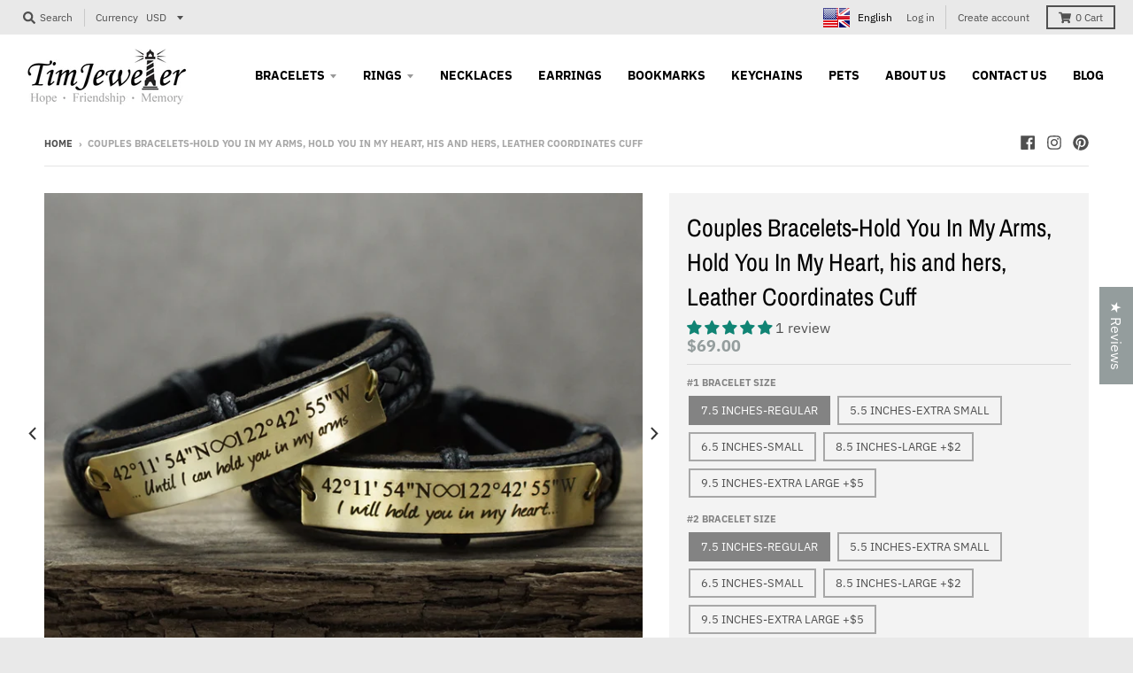

--- FILE ---
content_type: text/html; charset=utf-8
request_url: https://timjeweler.com/products/matching-couple-bracelets-long-distance-relationship
body_size: 67041
content:
<!doctype html>
<!--[if IE 8]><html class="no-js lt-ie9" lang="en"> <![endif]-->
<!--[if IE 9 ]><html class="ie9 no-js"> <![endif]-->
<!--[if (gt IE 9)|!(IE)]><!--> <html class="no-js" lang="en"> <!--<![endif]-->
<head>
                
<meta name="description" content="Make your own couple bracelet leather. This matching bracelets are designed for long distance relationships. Coordinate bracelets for his and hers friendship."> 
                
                
<title>Matching Couple Bracelets, Hold You In My Arms, Hold You In My Heart</title> 
                
 <!-- secomapp-json-ld --> 
 <!-- secomapp-json-ld -->

<!-- smart-seo-json-ld-store -->
<script type="application/ld+json">
{
   "@context": "http://schema.org",
   "@type": "WebSite",
   "url": "https://timjeweler.com/",
   "potentialAction": {
     "@type": "SearchAction",
     "target": "https://timjeweler.com/search?q={search_term_string}",
     "query-input": "required name=search_term_string"
   }
}
</script>
<script type="application/ld+json">
{
	"@context": "http://schema.org",
	"@type": "Organization",
	"url": "http://timjeweler.com"}
</script>
<!-- End - smart-seo-json-ld-store -->



<!-- secomapp-json-ld-Breadcrumb -->
<script type="application/ld+json">
    {
        "@context": "http://schema.org",
        "@type": "BreadcrumbList",
        "itemListElement": [{
            "@type": "ListItem",
            "position": 1,
            "item": {
                "@type": "Website",
                "@id": "https://timjeweler.com",
                "name": "Home"
            }
        }]

 }
</script><!-- secomapp-json-ld-product -->
<script type="application/ld+json">
    {
        "@context": "http://schema.org/",
        "@type": "Product",
        "url": "https://timjeweler.com/products/matching-couple-bracelets-long-distance-relationship",
        "name": "Couples Bracelets-Hold You In My Arms, Hold You In My Heart, his and hers, Leather Coordinates Cuff",
        "image": "https://timjeweler.com/cdn/shop/products/DSC04831.jpg?v=1553141365",
        "description": "Couples Bracelets-Hold You In My Arms, Hold You In My Heart, his and hers, Leather Coordinates Cuff",
        "brand": {
            "name": "timjeweler"
        },
        "sku": "BL0036-41-36-111",
        "weight": "0.0kg","aggregateRating": {
            "@type": "AggregateRating",
            "description": "Judge.me Reviews",
            "ratingValue": "5.00",
            "reviewCount": "1"
        },
        "offers" : [
            {
                "@type" : "Offer" ,
                "priceCurrency" : "USD" ,
                "price" : "69" ,
                "priceValidUntil": "2026-04-26",
                "availability" : "http://schema.org/InStock" ,
                "itemCondition": "http://schema.org/NewCondition",
                "sku": "BL0036-41-36-111",
                "name": "7.5 inches-regular / 7.5 inches-regular / No",
                "url" : "https://timjeweler.com/products/matching-couple-bracelets-long-distance-relationship?variant=33184675790893",
                "seller" : {
                    "@type" : "Organization",
                    "name" : "TimJeweler"
                }
            },
            {
                "@type" : "Offer" ,
                "priceCurrency" : "USD" ,
                "price" : "78" ,
                "priceValidUntil": "2026-04-26",
                "availability" : "http://schema.org/InStock" ,
                "itemCondition": "http://schema.org/NewCondition",
                "sku": "BL0036-41-36-1",
                "name": "7.5 inches-regular / 7.5 inches-regular / Yes",
                "url" : "https://timjeweler.com/products/matching-couple-bracelets-long-distance-relationship?variant=32202581770285",
                "seller" : {
                    "@type" : "Organization",
                    "name" : "TimJeweler"
                }
            },
            {
                "@type" : "Offer" ,
                "priceCurrency" : "USD" ,
                "price" : "69" ,
                "priceValidUntil": "2026-04-26",
                "availability" : "http://schema.org/InStock" ,
                "itemCondition": "http://schema.org/NewCondition",
                "sku": "BL0036-41-36-211",
                "name": "7.5 inches-regular / 5.5 inches-extra small / No",
                "url" : "https://timjeweler.com/products/matching-couple-bracelets-long-distance-relationship?variant=33184675889197",
                "seller" : {
                    "@type" : "Organization",
                    "name" : "TimJeweler"
                }
            },
            {
                "@type" : "Offer" ,
                "priceCurrency" : "USD" ,
                "price" : "78" ,
                "priceValidUntil": "2026-04-26",
                "availability" : "http://schema.org/InStock" ,
                "itemCondition": "http://schema.org/NewCondition",
                "sku": "BL0036-41-36-2",
                "name": "7.5 inches-regular / 5.5 inches-extra small / Yes",
                "url" : "https://timjeweler.com/products/matching-couple-bracelets-long-distance-relationship?variant=32202581835821",
                "seller" : {
                    "@type" : "Organization",
                    "name" : "TimJeweler"
                }
            },
            {
                "@type" : "Offer" ,
                "priceCurrency" : "USD" ,
                "price" : "69" ,
                "priceValidUntil": "2026-04-26",
                "availability" : "http://schema.org/InStock" ,
                "itemCondition": "http://schema.org/NewCondition",
                "sku": "BL0036-41-36-311",
                "name": "7.5 inches-regular / 6.5 inches-small / No",
                "url" : "https://timjeweler.com/products/matching-couple-bracelets-long-distance-relationship?variant=33184676151341",
                "seller" : {
                    "@type" : "Organization",
                    "name" : "TimJeweler"
                }
            },
            {
                "@type" : "Offer" ,
                "priceCurrency" : "USD" ,
                "price" : "78" ,
                "priceValidUntil": "2026-04-26",
                "availability" : "http://schema.org/InStock" ,
                "itemCondition": "http://schema.org/NewCondition",
                "sku": "BL0036-41-36-3",
                "name": "7.5 inches-regular / 6.5 inches-small / Yes",
                "url" : "https://timjeweler.com/products/matching-couple-bracelets-long-distance-relationship?variant=32202581868589",
                "seller" : {
                    "@type" : "Organization",
                    "name" : "TimJeweler"
                }
            },
            {
                "@type" : "Offer" ,
                "priceCurrency" : "USD" ,
                "price" : "71" ,
                "priceValidUntil": "2026-04-26",
                "availability" : "http://schema.org/InStock" ,
                "itemCondition": "http://schema.org/NewCondition",
                "sku": "BL0036-41-36-411",
                "name": "7.5 inches-regular / 8.5 inches-large +$2 / No",
                "url" : "https://timjeweler.com/products/matching-couple-bracelets-long-distance-relationship?variant=33184676249645",
                "seller" : {
                    "@type" : "Organization",
                    "name" : "TimJeweler"
                }
            },
            {
                "@type" : "Offer" ,
                "priceCurrency" : "USD" ,
                "price" : "80" ,
                "priceValidUntil": "2026-04-26",
                "availability" : "http://schema.org/InStock" ,
                "itemCondition": "http://schema.org/NewCondition",
                "sku": "BL0036-41-36-4",
                "name": "7.5 inches-regular / 8.5 inches-large +$2 / Yes",
                "url" : "https://timjeweler.com/products/matching-couple-bracelets-long-distance-relationship?variant=32202581901357",
                "seller" : {
                    "@type" : "Organization",
                    "name" : "TimJeweler"
                }
            },
            {
                "@type" : "Offer" ,
                "priceCurrency" : "USD" ,
                "price" : "74" ,
                "priceValidUntil": "2026-04-26",
                "availability" : "http://schema.org/InStock" ,
                "itemCondition": "http://schema.org/NewCondition",
                "sku": "BL0036-41-36-511",
                "name": "7.5 inches-regular / 9.5 inches-extra large +$5 / No",
                "url" : "https://timjeweler.com/products/matching-couple-bracelets-long-distance-relationship?variant=33184676315181",
                "seller" : {
                    "@type" : "Organization",
                    "name" : "TimJeweler"
                }
            },
            {
                "@type" : "Offer" ,
                "priceCurrency" : "USD" ,
                "price" : "83" ,
                "priceValidUntil": "2026-04-26",
                "availability" : "http://schema.org/InStock" ,
                "itemCondition": "http://schema.org/NewCondition",
                "sku": "BL0036-41-36-5",
                "name": "7.5 inches-regular / 9.5 inches-extra large +$5 / Yes",
                "url" : "https://timjeweler.com/products/matching-couple-bracelets-long-distance-relationship?variant=32202581934125",
                "seller" : {
                    "@type" : "Organization",
                    "name" : "TimJeweler"
                }
            },
            {
                "@type" : "Offer" ,
                "priceCurrency" : "USD" ,
                "price" : "69" ,
                "priceValidUntil": "2026-04-26",
                "availability" : "http://schema.org/InStock" ,
                "itemCondition": "http://schema.org/NewCondition",
                "sku": "BL0036-41-36-611",
                "name": "5.5 inches-extra small / 7.5 inches-regular / No",
                "url" : "https://timjeweler.com/products/matching-couple-bracelets-long-distance-relationship?variant=33184677134381",
                "seller" : {
                    "@type" : "Organization",
                    "name" : "TimJeweler"
                }
            },
            {
                "@type" : "Offer" ,
                "priceCurrency" : "USD" ,
                "price" : "78" ,
                "priceValidUntil": "2026-04-26",
                "availability" : "http://schema.org/InStock" ,
                "itemCondition": "http://schema.org/NewCondition",
                "sku": "BL0036-41-36-6",
                "name": "5.5 inches-extra small / 7.5 inches-regular / Yes",
                "url" : "https://timjeweler.com/products/matching-couple-bracelets-long-distance-relationship?variant=32202581966893",
                "seller" : {
                    "@type" : "Organization",
                    "name" : "TimJeweler"
                }
            },
            {
                "@type" : "Offer" ,
                "priceCurrency" : "USD" ,
                "price" : "69" ,
                "priceValidUntil": "2026-04-26",
                "availability" : "http://schema.org/InStock" ,
                "itemCondition": "http://schema.org/NewCondition",
                "sku": "BL0036-41-36-711",
                "name": "5.5 inches-extra small / 5.5 inches-extra small / No",
                "url" : "https://timjeweler.com/products/matching-couple-bracelets-long-distance-relationship?variant=33184677363757",
                "seller" : {
                    "@type" : "Organization",
                    "name" : "TimJeweler"
                }
            },
            {
                "@type" : "Offer" ,
                "priceCurrency" : "USD" ,
                "price" : "78" ,
                "priceValidUntil": "2026-04-26",
                "availability" : "http://schema.org/InStock" ,
                "itemCondition": "http://schema.org/NewCondition",
                "sku": "BL0036-41-36-7",
                "name": "5.5 inches-extra small / 5.5 inches-extra small / Yes",
                "url" : "https://timjeweler.com/products/matching-couple-bracelets-long-distance-relationship?variant=32202581999661",
                "seller" : {
                    "@type" : "Organization",
                    "name" : "TimJeweler"
                }
            },
            {
                "@type" : "Offer" ,
                "priceCurrency" : "USD" ,
                "price" : "69" ,
                "priceValidUntil": "2026-04-26",
                "availability" : "http://schema.org/InStock" ,
                "itemCondition": "http://schema.org/NewCondition",
                "sku": "BL0036-41-36-811",
                "name": "5.5 inches-extra small / 6.5 inches-small / No",
                "url" : "https://timjeweler.com/products/matching-couple-bracelets-long-distance-relationship?variant=33184677527597",
                "seller" : {
                    "@type" : "Organization",
                    "name" : "TimJeweler"
                }
            },
            {
                "@type" : "Offer" ,
                "priceCurrency" : "USD" ,
                "price" : "78" ,
                "priceValidUntil": "2026-04-26",
                "availability" : "http://schema.org/InStock" ,
                "itemCondition": "http://schema.org/NewCondition",
                "sku": "BL0036-41-36-8",
                "name": "5.5 inches-extra small / 6.5 inches-small / Yes",
                "url" : "https://timjeweler.com/products/matching-couple-bracelets-long-distance-relationship?variant=32202582032429",
                "seller" : {
                    "@type" : "Organization",
                    "name" : "TimJeweler"
                }
            },
            {
                "@type" : "Offer" ,
                "priceCurrency" : "USD" ,
                "price" : "71" ,
                "priceValidUntil": "2026-04-26",
                "availability" : "http://schema.org/InStock" ,
                "itemCondition": "http://schema.org/NewCondition",
                "sku": "BL0036-41-36-911",
                "name": "5.5 inches-extra small / 8.5 inches-large +$2 / No",
                "url" : "https://timjeweler.com/products/matching-couple-bracelets-long-distance-relationship?variant=33184677560365",
                "seller" : {
                    "@type" : "Organization",
                    "name" : "TimJeweler"
                }
            },
            {
                "@type" : "Offer" ,
                "priceCurrency" : "USD" ,
                "price" : "80" ,
                "priceValidUntil": "2026-04-26",
                "availability" : "http://schema.org/InStock" ,
                "itemCondition": "http://schema.org/NewCondition",
                "sku": "BL0036-41-36-9",
                "name": "5.5 inches-extra small / 8.5 inches-large +$2 / Yes",
                "url" : "https://timjeweler.com/products/matching-couple-bracelets-long-distance-relationship?variant=32202582065197",
                "seller" : {
                    "@type" : "Organization",
                    "name" : "TimJeweler"
                }
            },
            {
                "@type" : "Offer" ,
                "priceCurrency" : "USD" ,
                "price" : "74" ,
                "priceValidUntil": "2026-04-26",
                "availability" : "http://schema.org/InStock" ,
                "itemCondition": "http://schema.org/NewCondition",
                "sku": "BL0036-41-36-101",
                "name": "5.5 inches-extra small / 9.5 inches-extra large +$5 / No",
                "url" : "https://timjeweler.com/products/matching-couple-bracelets-long-distance-relationship?variant=33184677625901",
                "seller" : {
                    "@type" : "Organization",
                    "name" : "TimJeweler"
                }
            },
            {
                "@type" : "Offer" ,
                "priceCurrency" : "USD" ,
                "price" : "83" ,
                "priceValidUntil": "2026-04-26",
                "availability" : "http://schema.org/InStock" ,
                "itemCondition": "http://schema.org/NewCondition",
                "sku": "BL0036-41-36-10",
                "name": "5.5 inches-extra small / 9.5 inches-extra large +$5 / Yes",
                "url" : "https://timjeweler.com/products/matching-couple-bracelets-long-distance-relationship?variant=32202582097965",
                "seller" : {
                    "@type" : "Organization",
                    "name" : "TimJeweler"
                }
            },
            {
                "@type" : "Offer" ,
                "priceCurrency" : "USD" ,
                "price" : "69" ,
                "priceValidUntil": "2026-04-26",
                "availability" : "http://schema.org/InStock" ,
                "itemCondition": "http://schema.org/NewCondition",
                "sku": "BL0036-41-36-112",
                "name": "6.5 inches-small / 7.5 inches-regular / No",
                "url" : "https://timjeweler.com/products/matching-couple-bracelets-long-distance-relationship?variant=33184677658669",
                "seller" : {
                    "@type" : "Organization",
                    "name" : "TimJeweler"
                }
            },
            {
                "@type" : "Offer" ,
                "priceCurrency" : "USD" ,
                "price" : "78" ,
                "priceValidUntil": "2026-04-26",
                "availability" : "http://schema.org/InStock" ,
                "itemCondition": "http://schema.org/NewCondition",
                "sku": "BL0036-41-36-11",
                "name": "6.5 inches-small / 7.5 inches-regular / Yes",
                "url" : "https://timjeweler.com/products/matching-couple-bracelets-long-distance-relationship?variant=32202582163501",
                "seller" : {
                    "@type" : "Organization",
                    "name" : "TimJeweler"
                }
            },
            {
                "@type" : "Offer" ,
                "priceCurrency" : "USD" ,
                "price" : "69" ,
                "priceValidUntil": "2026-04-26",
                "availability" : "http://schema.org/InStock" ,
                "itemCondition": "http://schema.org/NewCondition",
                "sku": "BL0036-41-36-122",
                "name": "6.5 inches-small / 5.5 inches-extra small / No",
                "url" : "https://timjeweler.com/products/matching-couple-bracelets-long-distance-relationship?variant=33184677756973",
                "seller" : {
                    "@type" : "Organization",
                    "name" : "TimJeweler"
                }
            },
            {
                "@type" : "Offer" ,
                "priceCurrency" : "USD" ,
                "price" : "78" ,
                "priceValidUntil": "2026-04-26",
                "availability" : "http://schema.org/InStock" ,
                "itemCondition": "http://schema.org/NewCondition",
                "sku": "BL0036-41-36-12",
                "name": "6.5 inches-small / 5.5 inches-extra small / Yes",
                "url" : "https://timjeweler.com/products/matching-couple-bracelets-long-distance-relationship?variant=32202582196269",
                "seller" : {
                    "@type" : "Organization",
                    "name" : "TimJeweler"
                }
            },
            {
                "@type" : "Offer" ,
                "priceCurrency" : "USD" ,
                "price" : "69" ,
                "priceValidUntil": "2026-04-26",
                "availability" : "http://schema.org/InStock" ,
                "itemCondition": "http://schema.org/NewCondition",
                "sku": "BL0036-41-36-132",
                "name": "6.5 inches-small / 6.5 inches-small / No",
                "url" : "https://timjeweler.com/products/matching-couple-bracelets-long-distance-relationship?variant=33184677789741",
                "seller" : {
                    "@type" : "Organization",
                    "name" : "TimJeweler"
                }
            },
            {
                "@type" : "Offer" ,
                "priceCurrency" : "USD" ,
                "price" : "78" ,
                "priceValidUntil": "2026-04-26",
                "availability" : "http://schema.org/InStock" ,
                "itemCondition": "http://schema.org/NewCondition",
                "sku": "BL0036-41-36-13",
                "name": "6.5 inches-small / 6.5 inches-small / Yes",
                "url" : "https://timjeweler.com/products/matching-couple-bracelets-long-distance-relationship?variant=32202582261805",
                "seller" : {
                    "@type" : "Organization",
                    "name" : "TimJeweler"
                }
            },
            {
                "@type" : "Offer" ,
                "priceCurrency" : "USD" ,
                "price" : "71" ,
                "priceValidUntil": "2026-04-26",
                "availability" : "http://schema.org/InStock" ,
                "itemCondition": "http://schema.org/NewCondition",
                "sku": "BL0036-41-36-142",
                "name": "6.5 inches-small / 8.5 inches-large +$2 / No",
                "url" : "https://timjeweler.com/products/matching-couple-bracelets-long-distance-relationship?variant=33184677855277",
                "seller" : {
                    "@type" : "Organization",
                    "name" : "TimJeweler"
                }
            },
            {
                "@type" : "Offer" ,
                "priceCurrency" : "USD" ,
                "price" : "80" ,
                "priceValidUntil": "2026-04-26",
                "availability" : "http://schema.org/InStock" ,
                "itemCondition": "http://schema.org/NewCondition",
                "sku": "BL0036-41-36-14",
                "name": "6.5 inches-small / 8.5 inches-large +$2 / Yes",
                "url" : "https://timjeweler.com/products/matching-couple-bracelets-long-distance-relationship?variant=32202582294573",
                "seller" : {
                    "@type" : "Organization",
                    "name" : "TimJeweler"
                }
            },
            {
                "@type" : "Offer" ,
                "priceCurrency" : "USD" ,
                "price" : "74" ,
                "priceValidUntil": "2026-04-26",
                "availability" : "http://schema.org/InStock" ,
                "itemCondition": "http://schema.org/NewCondition",
                "sku": "BL0036-41-36-152",
                "name": "6.5 inches-small / 9.5 inches-extra large +$5 / No",
                "url" : "https://timjeweler.com/products/matching-couple-bracelets-long-distance-relationship?variant=33184677920813",
                "seller" : {
                    "@type" : "Organization",
                    "name" : "TimJeweler"
                }
            },
            {
                "@type" : "Offer" ,
                "priceCurrency" : "USD" ,
                "price" : "83" ,
                "priceValidUntil": "2026-04-26",
                "availability" : "http://schema.org/InStock" ,
                "itemCondition": "http://schema.org/NewCondition",
                "sku": "BL0036-41-36-15",
                "name": "6.5 inches-small / 9.5 inches-extra large +$5 / Yes",
                "url" : "https://timjeweler.com/products/matching-couple-bracelets-long-distance-relationship?variant=32202582327341",
                "seller" : {
                    "@type" : "Organization",
                    "name" : "TimJeweler"
                }
            },
            {
                "@type" : "Offer" ,
                "priceCurrency" : "USD" ,
                "price" : "71" ,
                "priceValidUntil": "2026-04-26",
                "availability" : "http://schema.org/InStock" ,
                "itemCondition": "http://schema.org/NewCondition",
                "sku": "BL0036-41-36-162",
                "name": "8.5 inches-large +$2 / 7.5 inches-regular / No",
                "url" : "https://timjeweler.com/products/matching-couple-bracelets-long-distance-relationship?variant=33184677986349",
                "seller" : {
                    "@type" : "Organization",
                    "name" : "TimJeweler"
                }
            },
            {
                "@type" : "Offer" ,
                "priceCurrency" : "USD" ,
                "price" : "80" ,
                "priceValidUntil": "2026-04-26",
                "availability" : "http://schema.org/InStock" ,
                "itemCondition": "http://schema.org/NewCondition",
                "sku": "BL0036-41-36-16",
                "name": "8.5 inches-large +$2 / 7.5 inches-regular / Yes",
                "url" : "https://timjeweler.com/products/matching-couple-bracelets-long-distance-relationship?variant=32202582360109",
                "seller" : {
                    "@type" : "Organization",
                    "name" : "TimJeweler"
                }
            },
            {
                "@type" : "Offer" ,
                "priceCurrency" : "USD" ,
                "price" : "71" ,
                "priceValidUntil": "2026-04-26",
                "availability" : "http://schema.org/InStock" ,
                "itemCondition": "http://schema.org/NewCondition",
                "sku": "BL0036-41-36-172",
                "name": "8.5 inches-large +$2 / 5.5 inches-extra small / No",
                "url" : "https://timjeweler.com/products/matching-couple-bracelets-long-distance-relationship?variant=33184678051885",
                "seller" : {
                    "@type" : "Organization",
                    "name" : "TimJeweler"
                }
            },
            {
                "@type" : "Offer" ,
                "priceCurrency" : "USD" ,
                "price" : "80" ,
                "priceValidUntil": "2026-04-26",
                "availability" : "http://schema.org/InStock" ,
                "itemCondition": "http://schema.org/NewCondition",
                "sku": "BL0036-41-36-17",
                "name": "8.5 inches-large +$2 / 5.5 inches-extra small / Yes",
                "url" : "https://timjeweler.com/products/matching-couple-bracelets-long-distance-relationship?variant=32202582392877",
                "seller" : {
                    "@type" : "Organization",
                    "name" : "TimJeweler"
                }
            },
            {
                "@type" : "Offer" ,
                "priceCurrency" : "USD" ,
                "price" : "71" ,
                "priceValidUntil": "2026-04-26",
                "availability" : "http://schema.org/InStock" ,
                "itemCondition": "http://schema.org/NewCondition",
                "sku": "BL0036-41-36-182",
                "name": "8.5 inches-large +$2 / 6.5 inches-small / No",
                "url" : "https://timjeweler.com/products/matching-couple-bracelets-long-distance-relationship?variant=33184678084653",
                "seller" : {
                    "@type" : "Organization",
                    "name" : "TimJeweler"
                }
            },
            {
                "@type" : "Offer" ,
                "priceCurrency" : "USD" ,
                "price" : "80" ,
                "priceValidUntil": "2026-04-26",
                "availability" : "http://schema.org/InStock" ,
                "itemCondition": "http://schema.org/NewCondition",
                "sku": "BL0036-41-36-18",
                "name": "8.5 inches-large +$2 / 6.5 inches-small / Yes",
                "url" : "https://timjeweler.com/products/matching-couple-bracelets-long-distance-relationship?variant=32202582425645",
                "seller" : {
                    "@type" : "Organization",
                    "name" : "TimJeweler"
                }
            },
            {
                "@type" : "Offer" ,
                "priceCurrency" : "USD" ,
                "price" : "73" ,
                "priceValidUntil": "2026-04-26",
                "availability" : "http://schema.org/InStock" ,
                "itemCondition": "http://schema.org/NewCondition",
                "sku": "BL0036-41-36-192",
                "name": "8.5 inches-large +$2 / 8.5 inches-large +$2 / No",
                "url" : "https://timjeweler.com/products/matching-couple-bracelets-long-distance-relationship?variant=33184678117421",
                "seller" : {
                    "@type" : "Organization",
                    "name" : "TimJeweler"
                }
            },
            {
                "@type" : "Offer" ,
                "priceCurrency" : "USD" ,
                "price" : "82" ,
                "priceValidUntil": "2026-04-26",
                "availability" : "http://schema.org/InStock" ,
                "itemCondition": "http://schema.org/NewCondition",
                "sku": "BL0036-41-36-19",
                "name": "8.5 inches-large +$2 / 8.5 inches-large +$2 / Yes",
                "url" : "https://timjeweler.com/products/matching-couple-bracelets-long-distance-relationship?variant=32202582458413",
                "seller" : {
                    "@type" : "Organization",
                    "name" : "TimJeweler"
                }
            },
            {
                "@type" : "Offer" ,
                "priceCurrency" : "USD" ,
                "price" : "76" ,
                "priceValidUntil": "2026-04-26",
                "availability" : "http://schema.org/InStock" ,
                "itemCondition": "http://schema.org/NewCondition",
                "sku": "BL0036-41-36-202",
                "name": "8.5 inches-large +$2 / 9.5 inches-extra large +$5 / No",
                "url" : "https://timjeweler.com/products/matching-couple-bracelets-long-distance-relationship?variant=33184678150189",
                "seller" : {
                    "@type" : "Organization",
                    "name" : "TimJeweler"
                }
            },
            {
                "@type" : "Offer" ,
                "priceCurrency" : "USD" ,
                "price" : "85" ,
                "priceValidUntil": "2026-04-26",
                "availability" : "http://schema.org/InStock" ,
                "itemCondition": "http://schema.org/NewCondition",
                "sku": "BL0036-41-36-20",
                "name": "8.5 inches-large +$2 / 9.5 inches-extra large +$5 / Yes",
                "url" : "https://timjeweler.com/products/matching-couple-bracelets-long-distance-relationship?variant=32202582491181",
                "seller" : {
                    "@type" : "Organization",
                    "name" : "TimJeweler"
                }
            },
            {
                "@type" : "Offer" ,
                "priceCurrency" : "USD" ,
                "price" : "74" ,
                "priceValidUntil": "2026-04-26",
                "availability" : "http://schema.org/InStock" ,
                "itemCondition": "http://schema.org/NewCondition",
                "sku": "BL0036-41-36-212",
                "name": "9.5 inches-extra large +$5 / 7.5 inches-regular / No",
                "url" : "https://timjeweler.com/products/matching-couple-bracelets-long-distance-relationship?variant=33184678215725",
                "seller" : {
                    "@type" : "Organization",
                    "name" : "TimJeweler"
                }
            },
            {
                "@type" : "Offer" ,
                "priceCurrency" : "USD" ,
                "price" : "83" ,
                "priceValidUntil": "2026-04-26",
                "availability" : "http://schema.org/InStock" ,
                "itemCondition": "http://schema.org/NewCondition",
                "sku": "BL0036-41-36-21",
                "name": "9.5 inches-extra large +$5 / 7.5 inches-regular / Yes",
                "url" : "https://timjeweler.com/products/matching-couple-bracelets-long-distance-relationship?variant=32202582523949",
                "seller" : {
                    "@type" : "Organization",
                    "name" : "TimJeweler"
                }
            },
            {
                "@type" : "Offer" ,
                "priceCurrency" : "USD" ,
                "price" : "74" ,
                "priceValidUntil": "2026-04-26",
                "availability" : "http://schema.org/InStock" ,
                "itemCondition": "http://schema.org/NewCondition",
                "sku": "BL0036-41-36-222",
                "name": "9.5 inches-extra large +$5 / 5.5 inches-extra small / No",
                "url" : "https://timjeweler.com/products/matching-couple-bracelets-long-distance-relationship?variant=33184678281261",
                "seller" : {
                    "@type" : "Organization",
                    "name" : "TimJeweler"
                }
            },
            {
                "@type" : "Offer" ,
                "priceCurrency" : "USD" ,
                "price" : "83" ,
                "priceValidUntil": "2026-04-26",
                "availability" : "http://schema.org/InStock" ,
                "itemCondition": "http://schema.org/NewCondition",
                "sku": "BL0036-41-36-22",
                "name": "9.5 inches-extra large +$5 / 5.5 inches-extra small / Yes",
                "url" : "https://timjeweler.com/products/matching-couple-bracelets-long-distance-relationship?variant=32202582556717",
                "seller" : {
                    "@type" : "Organization",
                    "name" : "TimJeweler"
                }
            },
            {
                "@type" : "Offer" ,
                "priceCurrency" : "USD" ,
                "price" : "74" ,
                "priceValidUntil": "2026-04-26",
                "availability" : "http://schema.org/InStock" ,
                "itemCondition": "http://schema.org/NewCondition",
                "sku": "BL0036-41-36-232",
                "name": "9.5 inches-extra large +$5 / 6.5 inches-small / No",
                "url" : "https://timjeweler.com/products/matching-couple-bracelets-long-distance-relationship?variant=33184678314029",
                "seller" : {
                    "@type" : "Organization",
                    "name" : "TimJeweler"
                }
            },
            {
                "@type" : "Offer" ,
                "priceCurrency" : "USD" ,
                "price" : "83" ,
                "priceValidUntil": "2026-04-26",
                "availability" : "http://schema.org/InStock" ,
                "itemCondition": "http://schema.org/NewCondition",
                "sku": "BL0036-41-36-23",
                "name": "9.5 inches-extra large +$5 / 6.5 inches-small / Yes",
                "url" : "https://timjeweler.com/products/matching-couple-bracelets-long-distance-relationship?variant=32202582589485",
                "seller" : {
                    "@type" : "Organization",
                    "name" : "TimJeweler"
                }
            },
            {
                "@type" : "Offer" ,
                "priceCurrency" : "USD" ,
                "price" : "76" ,
                "priceValidUntil": "2026-04-26",
                "availability" : "http://schema.org/InStock" ,
                "itemCondition": "http://schema.org/NewCondition",
                "sku": "BL0036-41-36-242",
                "name": "9.5 inches-extra large +$5 / 8.5 inches-large +$2 / No",
                "url" : "https://timjeweler.com/products/matching-couple-bracelets-long-distance-relationship?variant=33184678477869",
                "seller" : {
                    "@type" : "Organization",
                    "name" : "TimJeweler"
                }
            },
            {
                "@type" : "Offer" ,
                "priceCurrency" : "USD" ,
                "price" : "85" ,
                "priceValidUntil": "2026-04-26",
                "availability" : "http://schema.org/InStock" ,
                "itemCondition": "http://schema.org/NewCondition",
                "sku": "BL0036-41-36-24",
                "name": "9.5 inches-extra large +$5 / 8.5 inches-large +$2 / Yes",
                "url" : "https://timjeweler.com/products/matching-couple-bracelets-long-distance-relationship?variant=32202582622253",
                "seller" : {
                    "@type" : "Organization",
                    "name" : "TimJeweler"
                }
            },
            {
                "@type" : "Offer" ,
                "priceCurrency" : "USD" ,
                "price" : "79" ,
                "priceValidUntil": "2026-04-26",
                "availability" : "http://schema.org/InStock" ,
                "itemCondition": "http://schema.org/NewCondition",
                "sku": "BL0036-41-36-252",
                "name": "9.5 inches-extra large +$5 / 9.5 inches-extra large +$5 / No",
                "url" : "https://timjeweler.com/products/matching-couple-bracelets-long-distance-relationship?variant=33184678740013",
                "seller" : {
                    "@type" : "Organization",
                    "name" : "TimJeweler"
                }
            },
            {
                "@type" : "Offer" ,
                "priceCurrency" : "USD" ,
                "price" : "88" ,
                "priceValidUntil": "2026-04-26",
                "availability" : "http://schema.org/InStock" ,
                "itemCondition": "http://schema.org/NewCondition",
                "sku": "BL0036-41-36-25",
                "name": "9.5 inches-extra large +$5 / 9.5 inches-extra large +$5 / Yes",
                "url" : "https://timjeweler.com/products/matching-couple-bracelets-long-distance-relationship?variant=32202582655021",
                "seller" : {
                    "@type" : "Organization",
                    "name" : "TimJeweler"
                }
            }
        ]
    }
</script> 

  
<!-- Infinite Options Fast Loading Script By ShopPad -->
<script src="//d1liekpayvooaz.cloudfront.net/apps/customizery/customizery.js?shop=timjeweler.myshopify.com"></script>
  <meta name="facebook-domain-verification" content="lbw0wlr2xa0f1rc6d10fsnjxgb4432" />
  <meta charset="utf-8">
  <meta http-equiv="X-UA-Compatible" content="IE=edge,chrome=1">
  <link rel="canonical" href="https://timjeweler.com/products/matching-couple-bracelets-long-distance-relationship">
  <meta name="viewport" content="width=device-width,initial-scale=1">
  <meta name="theme-color" content="#949d9d">

  
  <link rel="apple-touch-icon" sizes="180x180" href="//timjeweler.com/cdn/shop/files/Favicon_180x180.png?v=1613521061">
  <link rel="icon" type="image/png" sizes="32x32" href="//timjeweler.com/cdn/shop/files/Favicon_32x32.png?v=1613521061">
  <link rel="icon" type="image/png" sizes="16x16" href="//timjeweler.com/cdn/shop/files/Favicon_16x16.png?v=1613521061">
  <link rel="mask-icon" color="#949d9d">
  

   

  

  <meta property="og:site_name" content="TimJeweler">
<meta property="og:url" content="https://timjeweler.com/products/matching-couple-bracelets-long-distance-relationship">
<meta property="og:title" content="Couples Bracelets-Hold You In My Arms, Hold You In My Heart, his and hers, Leather Coordinates Cuff">
<meta property="og:type" content="product">
<meta property="og:description" content="Make your own couple bracelet leather. This matching bracelets are designed for long distance relationships. Coordinate bracelets for his and hers friendship."><meta property="product:availability" content="instock">
  <meta property="product:price:amount" content="69.00">
  <meta property="product:price:currency" content="USD"><meta property="og:image" content="http://timjeweler.com/cdn/shop/products/DSC04831_1200x1200.jpg?v=1553141365">
      <meta property="og:image:secure_url" content="https://timjeweler.com/cdn/shop/products/DSC04831_1200x1200.jpg?v=1553141365">
      <meta property="og:image:width" content="800">
      <meta property="og:image:height" content="600"><meta property="og:image" content="http://timjeweler.com/cdn/shop/products/DSC04828_1200x1200.jpg?v=1574742882">
      <meta property="og:image:secure_url" content="https://timjeweler.com/cdn/shop/products/DSC04828_1200x1200.jpg?v=1574742882">
      <meta property="og:image:width" content="800">
      <meta property="og:image:height" content="600"><meta property="og:image" content="http://timjeweler.com/cdn/shop/products/DSC04827_1200x1200.jpg?v=1574742882">
      <meta property="og:image:secure_url" content="https://timjeweler.com/cdn/shop/products/DSC04827_1200x1200.jpg?v=1574742882">
      <meta property="og:image:width" content="800">
      <meta property="og:image:height" content="600">

<meta name="twitter:site" content="@">
<meta name="twitter:card" content="summary_large_image">
<meta name="twitter:title" content="Couples Bracelets-Hold You In My Arms, Hold You In My Heart, his and hers, Leather Coordinates Cuff">
<meta name="twitter:description" content="Make your own couple bracelet leather. This matching bracelets are designed for long distance relationships. Coordinate bracelets for his and hers friendship.">


  <script>window.performance && window.performance.mark && window.performance.mark('shopify.content_for_header.start');</script><meta name="google-site-verification" content="0mfoR6kp_S_pU_LSHGSh4qbcq7jitBNRTVEel-hCXP0">
<meta id="shopify-digital-wallet" name="shopify-digital-wallet" content="/24950326/digital_wallets/dialog">
<meta name="shopify-checkout-api-token" content="6fa9a3848483513d7d76370a9d7fda07">
<meta id="in-context-paypal-metadata" data-shop-id="24950326" data-venmo-supported="false" data-environment="production" data-locale="en_US" data-paypal-v4="true" data-currency="USD">
<link rel="alternate" hreflang="x-default" href="https://timjeweler.com/products/matching-couple-bracelets-long-distance-relationship">
<link rel="alternate" hreflang="en" href="https://timjeweler.com/products/matching-couple-bracelets-long-distance-relationship">
<link rel="alternate" hreflang="en-AU" href="https://timjeweler.com/en-au/products/matching-couple-bracelets-long-distance-relationship">
<link rel="alternate" hreflang="en-CA" href="https://timjeweler.com/en-ca/products/matching-couple-bracelets-long-distance-relationship">
<link rel="alternate" hreflang="en-DE" href="https://timjeweler.com/en-de/products/matching-couple-bracelets-long-distance-relationship">
<link rel="alternate" hreflang="en-GB" href="https://timjeweler.com/en-gb/products/matching-couple-bracelets-long-distance-relationship">
<link rel="alternate" type="application/json+oembed" href="https://timjeweler.com/products/matching-couple-bracelets-long-distance-relationship.oembed">
<script async="async" src="/checkouts/internal/preloads.js?locale=en-US"></script>
<link rel="preconnect" href="https://shop.app" crossorigin="anonymous">
<script async="async" src="https://shop.app/checkouts/internal/preloads.js?locale=en-US&shop_id=24950326" crossorigin="anonymous"></script>
<script id="apple-pay-shop-capabilities" type="application/json">{"shopId":24950326,"countryCode":"HK","currencyCode":"USD","merchantCapabilities":["supports3DS"],"merchantId":"gid:\/\/shopify\/Shop\/24950326","merchantName":"TimJeweler","requiredBillingContactFields":["postalAddress","email","phone"],"requiredShippingContactFields":["postalAddress","email","phone"],"shippingType":"shipping","supportedNetworks":["visa","masterCard","amex"],"total":{"type":"pending","label":"TimJeweler","amount":"1.00"},"shopifyPaymentsEnabled":true,"supportsSubscriptions":true}</script>
<script id="shopify-features" type="application/json">{"accessToken":"6fa9a3848483513d7d76370a9d7fda07","betas":["rich-media-storefront-analytics"],"domain":"timjeweler.com","predictiveSearch":true,"shopId":24950326,"locale":"en"}</script>
<script>var Shopify = Shopify || {};
Shopify.shop = "timjeweler.myshopify.com";
Shopify.locale = "en";
Shopify.currency = {"active":"USD","rate":"1.0"};
Shopify.country = "US";
Shopify.theme = {"name":"District - Update Slider -15.jan Hulk 07-03-2023","id":132781899939,"schema_name":"District","schema_version":"3.4.3","theme_store_id":735,"role":"main"};
Shopify.theme.handle = "null";
Shopify.theme.style = {"id":null,"handle":null};
Shopify.cdnHost = "timjeweler.com/cdn";
Shopify.routes = Shopify.routes || {};
Shopify.routes.root = "/";</script>
<script type="module">!function(o){(o.Shopify=o.Shopify||{}).modules=!0}(window);</script>
<script>!function(o){function n(){var o=[];function n(){o.push(Array.prototype.slice.apply(arguments))}return n.q=o,n}var t=o.Shopify=o.Shopify||{};t.loadFeatures=n(),t.autoloadFeatures=n()}(window);</script>
<script>
  window.ShopifyPay = window.ShopifyPay || {};
  window.ShopifyPay.apiHost = "shop.app\/pay";
  window.ShopifyPay.redirectState = null;
</script>
<script id="shop-js-analytics" type="application/json">{"pageType":"product"}</script>
<script defer="defer" async type="module" src="//timjeweler.com/cdn/shopifycloud/shop-js/modules/v2/client.init-shop-cart-sync_BT-GjEfc.en.esm.js"></script>
<script defer="defer" async type="module" src="//timjeweler.com/cdn/shopifycloud/shop-js/modules/v2/chunk.common_D58fp_Oc.esm.js"></script>
<script defer="defer" async type="module" src="//timjeweler.com/cdn/shopifycloud/shop-js/modules/v2/chunk.modal_xMitdFEc.esm.js"></script>
<script type="module">
  await import("//timjeweler.com/cdn/shopifycloud/shop-js/modules/v2/client.init-shop-cart-sync_BT-GjEfc.en.esm.js");
await import("//timjeweler.com/cdn/shopifycloud/shop-js/modules/v2/chunk.common_D58fp_Oc.esm.js");
await import("//timjeweler.com/cdn/shopifycloud/shop-js/modules/v2/chunk.modal_xMitdFEc.esm.js");

  window.Shopify.SignInWithShop?.initShopCartSync?.({"fedCMEnabled":true,"windoidEnabled":true});

</script>
<script>
  window.Shopify = window.Shopify || {};
  if (!window.Shopify.featureAssets) window.Shopify.featureAssets = {};
  window.Shopify.featureAssets['shop-js'] = {"shop-cart-sync":["modules/v2/client.shop-cart-sync_DZOKe7Ll.en.esm.js","modules/v2/chunk.common_D58fp_Oc.esm.js","modules/v2/chunk.modal_xMitdFEc.esm.js"],"init-fed-cm":["modules/v2/client.init-fed-cm_B6oLuCjv.en.esm.js","modules/v2/chunk.common_D58fp_Oc.esm.js","modules/v2/chunk.modal_xMitdFEc.esm.js"],"shop-cash-offers":["modules/v2/client.shop-cash-offers_D2sdYoxE.en.esm.js","modules/v2/chunk.common_D58fp_Oc.esm.js","modules/v2/chunk.modal_xMitdFEc.esm.js"],"shop-login-button":["modules/v2/client.shop-login-button_QeVjl5Y3.en.esm.js","modules/v2/chunk.common_D58fp_Oc.esm.js","modules/v2/chunk.modal_xMitdFEc.esm.js"],"pay-button":["modules/v2/client.pay-button_DXTOsIq6.en.esm.js","modules/v2/chunk.common_D58fp_Oc.esm.js","modules/v2/chunk.modal_xMitdFEc.esm.js"],"shop-button":["modules/v2/client.shop-button_DQZHx9pm.en.esm.js","modules/v2/chunk.common_D58fp_Oc.esm.js","modules/v2/chunk.modal_xMitdFEc.esm.js"],"avatar":["modules/v2/client.avatar_BTnouDA3.en.esm.js"],"init-windoid":["modules/v2/client.init-windoid_CR1B-cfM.en.esm.js","modules/v2/chunk.common_D58fp_Oc.esm.js","modules/v2/chunk.modal_xMitdFEc.esm.js"],"init-shop-for-new-customer-accounts":["modules/v2/client.init-shop-for-new-customer-accounts_C_vY_xzh.en.esm.js","modules/v2/client.shop-login-button_QeVjl5Y3.en.esm.js","modules/v2/chunk.common_D58fp_Oc.esm.js","modules/v2/chunk.modal_xMitdFEc.esm.js"],"init-shop-email-lookup-coordinator":["modules/v2/client.init-shop-email-lookup-coordinator_BI7n9ZSv.en.esm.js","modules/v2/chunk.common_D58fp_Oc.esm.js","modules/v2/chunk.modal_xMitdFEc.esm.js"],"init-shop-cart-sync":["modules/v2/client.init-shop-cart-sync_BT-GjEfc.en.esm.js","modules/v2/chunk.common_D58fp_Oc.esm.js","modules/v2/chunk.modal_xMitdFEc.esm.js"],"shop-toast-manager":["modules/v2/client.shop-toast-manager_DiYdP3xc.en.esm.js","modules/v2/chunk.common_D58fp_Oc.esm.js","modules/v2/chunk.modal_xMitdFEc.esm.js"],"init-customer-accounts":["modules/v2/client.init-customer-accounts_D9ZNqS-Q.en.esm.js","modules/v2/client.shop-login-button_QeVjl5Y3.en.esm.js","modules/v2/chunk.common_D58fp_Oc.esm.js","modules/v2/chunk.modal_xMitdFEc.esm.js"],"init-customer-accounts-sign-up":["modules/v2/client.init-customer-accounts-sign-up_iGw4briv.en.esm.js","modules/v2/client.shop-login-button_QeVjl5Y3.en.esm.js","modules/v2/chunk.common_D58fp_Oc.esm.js","modules/v2/chunk.modal_xMitdFEc.esm.js"],"shop-follow-button":["modules/v2/client.shop-follow-button_CqMgW2wH.en.esm.js","modules/v2/chunk.common_D58fp_Oc.esm.js","modules/v2/chunk.modal_xMitdFEc.esm.js"],"checkout-modal":["modules/v2/client.checkout-modal_xHeaAweL.en.esm.js","modules/v2/chunk.common_D58fp_Oc.esm.js","modules/v2/chunk.modal_xMitdFEc.esm.js"],"shop-login":["modules/v2/client.shop-login_D91U-Q7h.en.esm.js","modules/v2/chunk.common_D58fp_Oc.esm.js","modules/v2/chunk.modal_xMitdFEc.esm.js"],"lead-capture":["modules/v2/client.lead-capture_BJmE1dJe.en.esm.js","modules/v2/chunk.common_D58fp_Oc.esm.js","modules/v2/chunk.modal_xMitdFEc.esm.js"],"payment-terms":["modules/v2/client.payment-terms_Ci9AEqFq.en.esm.js","modules/v2/chunk.common_D58fp_Oc.esm.js","modules/v2/chunk.modal_xMitdFEc.esm.js"]};
</script>
<script>(function() {
  var isLoaded = false;
  function asyncLoad() {
    if (isLoaded) return;
    isLoaded = true;
    var urls = ["\/\/d1liekpayvooaz.cloudfront.net\/apps\/customizery\/customizery.js?shop=timjeweler.myshopify.com","https:\/\/static.free-shipping.app\/free-shipping-user-main.js?shop=timjeweler.myshopify.com","https:\/\/language-translate.uplinkly-static.com\/public\/language-translate\/timjeweler.myshopify.com\/language-translate.js?t=1638409103.847556\u0026shop=timjeweler.myshopify.com","https:\/\/trustbadge.shopclimb.com\/files\/js\/dist\/trustbadge.min.js?shop=timjeweler.myshopify.com"];
    for (var i = 0; i < urls.length; i++) {
      var s = document.createElement('script');
      s.type = 'text/javascript';
      s.async = true;
      s.src = urls[i];
      var x = document.getElementsByTagName('script')[0];
      x.parentNode.insertBefore(s, x);
    }
  };
  if(window.attachEvent) {
    window.attachEvent('onload', asyncLoad);
  } else {
    window.addEventListener('load', asyncLoad, false);
  }
})();</script>
<script id="__st">var __st={"a":24950326,"offset":28800,"reqid":"2c00f686-679f-4606-a9d5-7a14851b8d89-1769434992","pageurl":"timjeweler.com\/products\/matching-couple-bracelets-long-distance-relationship","u":"f09e0ba0e655","p":"product","rtyp":"product","rid":372857962535};</script>
<script>window.ShopifyPaypalV4VisibilityTracking = true;</script>
<script id="captcha-bootstrap">!function(){'use strict';const t='contact',e='account',n='new_comment',o=[[t,t],['blogs',n],['comments',n],[t,'customer']],c=[[e,'customer_login'],[e,'guest_login'],[e,'recover_customer_password'],[e,'create_customer']],r=t=>t.map((([t,e])=>`form[action*='/${t}']:not([data-nocaptcha='true']) input[name='form_type'][value='${e}']`)).join(','),a=t=>()=>t?[...document.querySelectorAll(t)].map((t=>t.form)):[];function s(){const t=[...o],e=r(t);return a(e)}const i='password',u='form_key',d=['recaptcha-v3-token','g-recaptcha-response','h-captcha-response',i],f=()=>{try{return window.sessionStorage}catch{return}},m='__shopify_v',_=t=>t.elements[u];function p(t,e,n=!1){try{const o=window.sessionStorage,c=JSON.parse(o.getItem(e)),{data:r}=function(t){const{data:e,action:n}=t;return t[m]||n?{data:e,action:n}:{data:t,action:n}}(c);for(const[e,n]of Object.entries(r))t.elements[e]&&(t.elements[e].value=n);n&&o.removeItem(e)}catch(o){console.error('form repopulation failed',{error:o})}}const l='form_type',E='cptcha';function T(t){t.dataset[E]=!0}const w=window,h=w.document,L='Shopify',v='ce_forms',y='captcha';let A=!1;((t,e)=>{const n=(g='f06e6c50-85a8-45c8-87d0-21a2b65856fe',I='https://cdn.shopify.com/shopifycloud/storefront-forms-hcaptcha/ce_storefront_forms_captcha_hcaptcha.v1.5.2.iife.js',D={infoText:'Protected by hCaptcha',privacyText:'Privacy',termsText:'Terms'},(t,e,n)=>{const o=w[L][v],c=o.bindForm;if(c)return c(t,g,e,D).then(n);var r;o.q.push([[t,g,e,D],n]),r=I,A||(h.body.append(Object.assign(h.createElement('script'),{id:'captcha-provider',async:!0,src:r})),A=!0)});var g,I,D;w[L]=w[L]||{},w[L][v]=w[L][v]||{},w[L][v].q=[],w[L][y]=w[L][y]||{},w[L][y].protect=function(t,e){n(t,void 0,e),T(t)},Object.freeze(w[L][y]),function(t,e,n,w,h,L){const[v,y,A,g]=function(t,e,n){const i=e?o:[],u=t?c:[],d=[...i,...u],f=r(d),m=r(i),_=r(d.filter((([t,e])=>n.includes(e))));return[a(f),a(m),a(_),s()]}(w,h,L),I=t=>{const e=t.target;return e instanceof HTMLFormElement?e:e&&e.form},D=t=>v().includes(t);t.addEventListener('submit',(t=>{const e=I(t);if(!e)return;const n=D(e)&&!e.dataset.hcaptchaBound&&!e.dataset.recaptchaBound,o=_(e),c=g().includes(e)&&(!o||!o.value);(n||c)&&t.preventDefault(),c&&!n&&(function(t){try{if(!f())return;!function(t){const e=f();if(!e)return;const n=_(t);if(!n)return;const o=n.value;o&&e.removeItem(o)}(t);const e=Array.from(Array(32),(()=>Math.random().toString(36)[2])).join('');!function(t,e){_(t)||t.append(Object.assign(document.createElement('input'),{type:'hidden',name:u})),t.elements[u].value=e}(t,e),function(t,e){const n=f();if(!n)return;const o=[...t.querySelectorAll(`input[type='${i}']`)].map((({name:t})=>t)),c=[...d,...o],r={};for(const[a,s]of new FormData(t).entries())c.includes(a)||(r[a]=s);n.setItem(e,JSON.stringify({[m]:1,action:t.action,data:r}))}(t,e)}catch(e){console.error('failed to persist form',e)}}(e),e.submit())}));const S=(t,e)=>{t&&!t.dataset[E]&&(n(t,e.some((e=>e===t))),T(t))};for(const o of['focusin','change'])t.addEventListener(o,(t=>{const e=I(t);D(e)&&S(e,y())}));const B=e.get('form_key'),M=e.get(l),P=B&&M;t.addEventListener('DOMContentLoaded',(()=>{const t=y();if(P)for(const e of t)e.elements[l].value===M&&p(e,B);[...new Set([...A(),...v().filter((t=>'true'===t.dataset.shopifyCaptcha))])].forEach((e=>S(e,t)))}))}(h,new URLSearchParams(w.location.search),n,t,e,['guest_login'])})(!0,!0)}();</script>
<script integrity="sha256-4kQ18oKyAcykRKYeNunJcIwy7WH5gtpwJnB7kiuLZ1E=" data-source-attribution="shopify.loadfeatures" defer="defer" src="//timjeweler.com/cdn/shopifycloud/storefront/assets/storefront/load_feature-a0a9edcb.js" crossorigin="anonymous"></script>
<script crossorigin="anonymous" defer="defer" src="//timjeweler.com/cdn/shopifycloud/storefront/assets/shopify_pay/storefront-65b4c6d7.js?v=20250812"></script>
<script data-source-attribution="shopify.dynamic_checkout.dynamic.init">var Shopify=Shopify||{};Shopify.PaymentButton=Shopify.PaymentButton||{isStorefrontPortableWallets:!0,init:function(){window.Shopify.PaymentButton.init=function(){};var t=document.createElement("script");t.src="https://timjeweler.com/cdn/shopifycloud/portable-wallets/latest/portable-wallets.en.js",t.type="module",document.head.appendChild(t)}};
</script>
<script data-source-attribution="shopify.dynamic_checkout.buyer_consent">
  function portableWalletsHideBuyerConsent(e){var t=document.getElementById("shopify-buyer-consent"),n=document.getElementById("shopify-subscription-policy-button");t&&n&&(t.classList.add("hidden"),t.setAttribute("aria-hidden","true"),n.removeEventListener("click",e))}function portableWalletsShowBuyerConsent(e){var t=document.getElementById("shopify-buyer-consent"),n=document.getElementById("shopify-subscription-policy-button");t&&n&&(t.classList.remove("hidden"),t.removeAttribute("aria-hidden"),n.addEventListener("click",e))}window.Shopify?.PaymentButton&&(window.Shopify.PaymentButton.hideBuyerConsent=portableWalletsHideBuyerConsent,window.Shopify.PaymentButton.showBuyerConsent=portableWalletsShowBuyerConsent);
</script>
<script>
  function portableWalletsCleanup(e){e&&e.src&&console.error("Failed to load portable wallets script "+e.src);var t=document.querySelectorAll("shopify-accelerated-checkout .shopify-payment-button__skeleton, shopify-accelerated-checkout-cart .wallet-cart-button__skeleton"),e=document.getElementById("shopify-buyer-consent");for(let e=0;e<t.length;e++)t[e].remove();e&&e.remove()}function portableWalletsNotLoadedAsModule(e){e instanceof ErrorEvent&&"string"==typeof e.message&&e.message.includes("import.meta")&&"string"==typeof e.filename&&e.filename.includes("portable-wallets")&&(window.removeEventListener("error",portableWalletsNotLoadedAsModule),window.Shopify.PaymentButton.failedToLoad=e,"loading"===document.readyState?document.addEventListener("DOMContentLoaded",window.Shopify.PaymentButton.init):window.Shopify.PaymentButton.init())}window.addEventListener("error",portableWalletsNotLoadedAsModule);
</script>

<script type="module" src="https://timjeweler.com/cdn/shopifycloud/portable-wallets/latest/portable-wallets.en.js" onError="portableWalletsCleanup(this)" crossorigin="anonymous"></script>
<script nomodule>
  document.addEventListener("DOMContentLoaded", portableWalletsCleanup);
</script>

<link id="shopify-accelerated-checkout-styles" rel="stylesheet" media="screen" href="https://timjeweler.com/cdn/shopifycloud/portable-wallets/latest/accelerated-checkout-backwards-compat.css" crossorigin="anonymous">
<style id="shopify-accelerated-checkout-cart">
        #shopify-buyer-consent {
  margin-top: 1em;
  display: inline-block;
  width: 100%;
}

#shopify-buyer-consent.hidden {
  display: none;
}

#shopify-subscription-policy-button {
  background: none;
  border: none;
  padding: 0;
  text-decoration: underline;
  font-size: inherit;
  cursor: pointer;
}

#shopify-subscription-policy-button::before {
  box-shadow: none;
}

      </style>

<script>window.performance && window.performance.mark && window.performance.mark('shopify.content_for_header.end');</script>
  <link href="//timjeweler.com/cdn/shop/t/16/assets/theme.scss.css?v=115469459211022072781763373243" rel="stylesheet" type="text/css" media="all" />

  

  <script>
    window.StyleHatch = window.StyleHatch || {};
    StyleHatch.Strings = {
      instagramAddToken: "Add your Instagram access token.",
      instagramInvalidToken: "The Instagram access token is invalid. Check to make sure you added the complete token.",
      instagramRateLimitToken: "Your store is currently over Instagram\u0026#39;s rate limit. Contact Style Hatch support for details.",
      addToCart: "Add to Cart",
      soldOut: "Sold Out",
      addressError: "Error looking up that address",
      addressNoResults: "No results for that address",
      addressQueryLimit: "You have exceeded the Google API usage limit. Consider upgrading to a \u003ca href=\"https:\/\/developers.google.com\/maps\/premium\/usage-limits\"\u003ePremium Plan\u003c\/a\u003e.",
      authError: "There was a problem authenticating your Google Maps account.",
      agreeNotice: "You must agree with the terms and conditions of sales to check out."
    }
    StyleHatch.currencyFormat = "${{amount}}";
    StyleHatch.ajaxCartEnable = true;
    StyleHatch.cartData = {"note":null,"attributes":{},"original_total_price":0,"total_price":0,"total_discount":0,"total_weight":0.0,"item_count":0,"items":[],"requires_shipping":false,"currency":"USD","items_subtotal_price":0,"cart_level_discount_applications":[],"checkout_charge_amount":0};
    StyleHatch.routes = {
      root_url: '/',
      account_url: '/account',
      account_login_url: '/account/login',
      account_logout_url: '/account/logout',
      account_recover_url: '/account/recover',
      account_register_url: '/account/register',
      account_addresses_url: '/account/addresses',
      collections_url: '/collections',
      all_products_collection_url: '/collections/all',
      search_url: '/search',
      cart_url: '/cart',
      cart_add_url: '/cart/add',
      cart_change_url: '/cart/change',
      cart_clear_url: '/cart/clear'
    };
    // Post defer
    window.addEventListener('DOMContentLoaded', function() {
      (function( $ ) {
      

      
      
      })(jq223);
    });
    document.documentElement.className = document.documentElement.className.replace('no-js', 'js');
  </script>
  <script type="text/javascript">
    window.lazySizesConfig = window.lazySizesConfig || {};
    window.lazySizesConfig.loadMode = 1;
  </script>
  <!--[if (gt IE 9)|!(IE)]><!--><script src="//timjeweler.com/cdn/shop/t/16/assets/lazysizes.min.js?v=174097831579247140971678174833" async="async"></script><!--<![endif]-->
  <!--[if lte IE 9]><script src="//timjeweler.com/cdn/shop/t/16/assets/lazysizes.min.js?v=174097831579247140971678174833"></script><![endif]-->
  <!--[if (gt IE 9)|!(IE)]><!--><script src="//timjeweler.com/cdn/shop/t/16/assets/vendor.js?v=156282854858797501811678174833" defer="defer"></script><!--<![endif]-->
  <!--[if lte IE 9]><script src="//timjeweler.com/cdn/shop/t/16/assets/vendor.js?v=156282854858797501811678174833"></script><![endif]-->
  
  <!--[if (gt IE 9)|!(IE)]><!--><script src="//timjeweler.com/cdn/shop/t/16/assets/theme.js?v=51297047306086176451679044642" defer="defer"></script><!--<![endif]-->
  <!--[if lte IE 9]><script src="//timjeweler.com/cdn/shop/t/16/assets/theme.js?v=51297047306086176451679044642"></script><![endif]-->

  
<!-- Start of Judge.me Core -->
<link rel="dns-prefetch" href="https://cdn.judge.me/">
<script data-cfasync='false' class='jdgm-settings-script'>window.jdgmSettings={"pagination":5,"disable_web_reviews":true,"badge_no_review_text":"No reviews","badge_n_reviews_text":"{{ n }} review/reviews","hide_badge_preview_if_no_reviews":true,"badge_hide_text":false,"enforce_center_preview_badge":false,"widget_title":"Customer Reviews","widget_open_form_text":"Write a review","widget_close_form_text":"Cancel review","widget_refresh_page_text":"Refresh page","widget_summary_text":"Based on {{ number_of_reviews }} review/reviews","widget_no_review_text":"Be the first to write a review","widget_name_field_text":"Display name","widget_verified_name_field_text":"Verified Name (public)","widget_name_placeholder_text":"Display name","widget_required_field_error_text":"This field is required.","widget_email_field_text":"Email address","widget_verified_email_field_text":"Verified Email (private, can not be edited)","widget_email_placeholder_text":"Your email address","widget_email_field_error_text":"Please enter a valid email address.","widget_rating_field_text":"Rating","widget_review_title_field_text":"Review Title","widget_review_title_placeholder_text":"Give your review a title","widget_review_body_field_text":"Review content","widget_review_body_placeholder_text":"Start writing here...","widget_pictures_field_text":"Picture/Video (optional)","widget_submit_review_text":"Submit Review","widget_submit_verified_review_text":"Submit Verified Review","widget_submit_success_msg_with_auto_publish":"Thank you! Please refresh the page in a few moments to see your review. You can remove or edit your review by logging into \u003ca href='https://judge.me/login' target='_blank' rel='nofollow noopener'\u003eJudge.me\u003c/a\u003e","widget_submit_success_msg_no_auto_publish":"Thank you! Your review will be published as soon as it is approved by the shop admin. You can remove or edit your review by logging into \u003ca href='https://judge.me/login' target='_blank' rel='nofollow noopener'\u003eJudge.me\u003c/a\u003e","widget_show_default_reviews_out_of_total_text":"Showing {{ n_reviews_shown }} out of {{ n_reviews }} reviews.","widget_show_all_link_text":"Show all","widget_show_less_link_text":"Show less","widget_author_said_text":"{{ reviewer_name }} said:","widget_days_text":"{{ n }} days ago","widget_weeks_text":"{{ n }} week/weeks ago","widget_months_text":"{{ n }} month/months ago","widget_years_text":"{{ n }} year/years ago","widget_yesterday_text":"Yesterday","widget_today_text":"Today","widget_replied_text":"\u003e\u003e {{ shop_name }} replied:","widget_read_more_text":"Read more","widget_reviewer_name_as_initial":"","widget_rating_filter_color":"","widget_rating_filter_see_all_text":"See all reviews","widget_sorting_most_recent_text":"Most Recent","widget_sorting_highest_rating_text":"Highest Rating","widget_sorting_lowest_rating_text":"Lowest Rating","widget_sorting_with_pictures_text":"Only Pictures","widget_sorting_most_helpful_text":"Most Helpful","widget_open_question_form_text":"Ask a question","widget_reviews_subtab_text":"Reviews","widget_questions_subtab_text":"Questions","widget_question_label_text":"Question","widget_answer_label_text":"Answer","widget_question_placeholder_text":"Write your question here","widget_submit_question_text":"Submit Question","widget_question_submit_success_text":"Thank you for your question! We will notify you once it gets answered.","verified_badge_text":"Verified","verified_badge_bg_color":"","verified_badge_text_color":"","verified_badge_placement":"left-of-reviewer-name","widget_review_max_height":"","widget_hide_border":false,"widget_social_share":true,"widget_thumb":true,"widget_review_location_show":true,"widget_location_format":"country_iso_code","all_reviews_include_out_of_store_products":true,"all_reviews_out_of_store_text":"(out of store)","all_reviews_pagination":100,"all_reviews_product_name_prefix_text":"about","enable_review_pictures":true,"enable_question_anwser":false,"widget_theme":"leex","review_date_format":"mm/dd/yyyy","default_sort_method":"most-recent","widget_product_reviews_subtab_text":"Product Reviews","widget_shop_reviews_subtab_text":"Shop Reviews","widget_other_products_reviews_text":"Reviews for other products","widget_store_reviews_subtab_text":"Store reviews","widget_no_store_reviews_text":"This store hasn't received any reviews yet","widget_web_restriction_product_reviews_text":"This product hasn't received any reviews yet","widget_no_items_text":"No items found","widget_show_more_text":"Show more","widget_write_a_store_review_text":"Write a Store Review","widget_other_languages_heading":"Reviews in Other Languages","widget_translate_review_text":"Translate review to {{ language }}","widget_translating_review_text":"Translating...","widget_show_original_translation_text":"Show original ({{ language }})","widget_translate_review_failed_text":"Review couldn't be translated.","widget_translate_review_retry_text":"Retry","widget_translate_review_try_again_later_text":"Try again later","show_product_url_for_grouped_product":true,"widget_sorting_pictures_first_text":"Pictures First","show_pictures_on_all_rev_page_mobile":false,"show_pictures_on_all_rev_page_desktop":false,"floating_tab_hide_mobile_install_preference":false,"floating_tab_button_name":"★ Reviews","floating_tab_title":"Let customers speak for us","floating_tab_button_color":"","floating_tab_button_background_color":"","floating_tab_url":"","floating_tab_url_enabled":false,"floating_tab_tab_style":"text","all_reviews_text_badge_text":"Customers rate us {{ shop.metafields.judgeme.all_reviews_rating | round: 1 }}/5 based on {{ shop.metafields.judgeme.all_reviews_count }} reviews.","all_reviews_text_badge_text_branded_style":"{{ shop.metafields.judgeme.all_reviews_rating | round: 1 }} out of 5 stars based on {{ shop.metafields.judgeme.all_reviews_count }} reviews","is_all_reviews_text_badge_a_link":false,"show_stars_for_all_reviews_text_badge":false,"all_reviews_text_badge_url":"","all_reviews_text_style":"text","all_reviews_text_color_style":"judgeme_brand_color","all_reviews_text_color":"#108474","all_reviews_text_show_jm_brand":true,"featured_carousel_show_header":true,"featured_carousel_title":"Let customers speak for us","testimonials_carousel_title":"Customers are saying","videos_carousel_title":"Real customer stories","cards_carousel_title":"Customers are saying","featured_carousel_count_text":"from {{ n }} reviews","featured_carousel_add_link_to_all_reviews_page":false,"featured_carousel_url":"","featured_carousel_show_images":true,"featured_carousel_autoslide_interval":5,"featured_carousel_arrows_on_the_sides":false,"featured_carousel_height":250,"featured_carousel_width":80,"featured_carousel_image_size":0,"featured_carousel_image_height":250,"featured_carousel_arrow_color":"#eeeeee","verified_count_badge_style":"vintage","verified_count_badge_orientation":"horizontal","verified_count_badge_color_style":"judgeme_brand_color","verified_count_badge_color":"#108474","is_verified_count_badge_a_link":false,"verified_count_badge_url":"","verified_count_badge_show_jm_brand":true,"widget_rating_preset_default":0,"widget_first_sub_tab":"product-reviews","widget_show_histogram":true,"widget_histogram_use_custom_color":false,"widget_pagination_use_custom_color":false,"widget_star_use_custom_color":false,"widget_verified_badge_use_custom_color":false,"widget_write_review_use_custom_color":false,"picture_reminder_submit_button":"Upload Pictures","enable_review_videos":true,"mute_video_by_default":true,"widget_sorting_videos_first_text":"Videos First","widget_review_pending_text":"Pending","featured_carousel_items_for_large_screen":3,"social_share_options_order":"Facebook,Twitter,Pinterest","remove_microdata_snippet":false,"disable_json_ld":false,"enable_json_ld_products":false,"preview_badge_show_question_text":false,"preview_badge_no_question_text":"No questions","preview_badge_n_question_text":"{{ number_of_questions }} question/questions","qa_badge_show_icon":false,"qa_badge_position":"same-row","remove_judgeme_branding":true,"widget_add_search_bar":false,"widget_search_bar_placeholder":"Search","widget_sorting_verified_only_text":"Verified only","featured_carousel_theme":"default","featured_carousel_show_rating":true,"featured_carousel_show_title":true,"featured_carousel_show_body":true,"featured_carousel_show_date":false,"featured_carousel_show_reviewer":true,"featured_carousel_show_product":false,"featured_carousel_header_background_color":"#108474","featured_carousel_header_text_color":"#ffffff","featured_carousel_name_product_separator":"reviewed","featured_carousel_full_star_background":"#108474","featured_carousel_empty_star_background":"#dadada","featured_carousel_vertical_theme_background":"#f9fafb","featured_carousel_verified_badge_enable":false,"featured_carousel_verified_badge_color":"#108474","featured_carousel_border_style":"round","featured_carousel_review_line_length_limit":3,"featured_carousel_more_reviews_button_text":"Read more reviews","featured_carousel_view_product_button_text":"View product","all_reviews_page_load_reviews_on":"scroll","all_reviews_page_load_more_text":"Load More Reviews","disable_fb_tab_reviews":false,"enable_ajax_cdn_cache":false,"widget_public_name_text":"displayed publicly like","default_reviewer_name":"John Smith","default_reviewer_name_has_non_latin":true,"widget_reviewer_anonymous":"Anonymous","medals_widget_title":"Judge.me Review Medals","medals_widget_background_color":"#f9fafb","medals_widget_position":"footer_all_pages","medals_widget_border_color":"#f9fafb","medals_widget_verified_text_position":"left","medals_widget_use_monochromatic_version":false,"medals_widget_elements_color":"#108474","show_reviewer_avatar":true,"widget_invalid_yt_video_url_error_text":"Not a YouTube video URL","widget_max_length_field_error_text":"Please enter no more than {0} characters.","widget_show_country_flag":false,"widget_show_collected_via_shop_app":true,"widget_verified_by_shop_badge_style":"light","widget_verified_by_shop_text":"Verified by Shop","widget_show_photo_gallery":false,"widget_load_with_code_splitting":true,"widget_ugc_install_preference":false,"widget_ugc_title":"Made by us, Shared by you","widget_ugc_subtitle":"Tag us to see your picture featured in our page","widget_ugc_arrows_color":"#ffffff","widget_ugc_primary_button_text":"Buy Now","widget_ugc_primary_button_background_color":"#108474","widget_ugc_primary_button_text_color":"#ffffff","widget_ugc_primary_button_border_width":"0","widget_ugc_primary_button_border_style":"none","widget_ugc_primary_button_border_color":"#108474","widget_ugc_primary_button_border_radius":"25","widget_ugc_secondary_button_text":"Load More","widget_ugc_secondary_button_background_color":"#ffffff","widget_ugc_secondary_button_text_color":"#108474","widget_ugc_secondary_button_border_width":"2","widget_ugc_secondary_button_border_style":"solid","widget_ugc_secondary_button_border_color":"#108474","widget_ugc_secondary_button_border_radius":"25","widget_ugc_reviews_button_text":"View Reviews","widget_ugc_reviews_button_background_color":"#ffffff","widget_ugc_reviews_button_text_color":"#108474","widget_ugc_reviews_button_border_width":"2","widget_ugc_reviews_button_border_style":"solid","widget_ugc_reviews_button_border_color":"#108474","widget_ugc_reviews_button_border_radius":"25","widget_ugc_reviews_button_link_to":"judgeme-reviews-page","widget_ugc_show_post_date":true,"widget_ugc_max_width":"800","widget_rating_metafield_value_type":true,"widget_primary_color":"#108474","widget_enable_secondary_color":false,"widget_secondary_color":"#edf5f5","widget_summary_average_rating_text":"{{ average_rating }} out of 5","widget_media_grid_title":"Customer photos \u0026 videos","widget_media_grid_see_more_text":"See more","widget_round_style":false,"widget_show_product_medals":true,"widget_verified_by_judgeme_text":"Verified by Judge.me","widget_show_store_medals":true,"widget_verified_by_judgeme_text_in_store_medals":"Verified by Judge.me","widget_media_field_exceed_quantity_message":"Sorry, we can only accept {{ max_media }} for one review.","widget_media_field_exceed_limit_message":"{{ file_name }} is too large, please select a {{ media_type }} less than {{ size_limit }}MB.","widget_review_submitted_text":"Review Submitted!","widget_question_submitted_text":"Question Submitted!","widget_close_form_text_question":"Cancel","widget_write_your_answer_here_text":"Write your answer here","widget_enabled_branded_link":true,"widget_show_collected_by_judgeme":true,"widget_reviewer_name_color":"","widget_write_review_text_color":"","widget_write_review_bg_color":"","widget_collected_by_judgeme_text":"collected by Judge.me","widget_pagination_type":"standard","widget_load_more_text":"Load More","widget_load_more_color":"#108474","widget_full_review_text":"Full Review","widget_read_more_reviews_text":"Read More Reviews","widget_read_questions_text":"Read Questions","widget_questions_and_answers_text":"Questions \u0026 Answers","widget_verified_by_text":"Verified by","widget_verified_text":"Verified","widget_number_of_reviews_text":"{{ number_of_reviews }} reviews","widget_back_button_text":"Back","widget_next_button_text":"Next","widget_custom_forms_filter_button":"Filters","custom_forms_style":"vertical","widget_show_review_information":false,"how_reviews_are_collected":"How reviews are collected?","widget_show_review_keywords":false,"widget_gdpr_statement":"How we use your data: We'll only contact you about the review you left, and only if necessary. By submitting your review, you agree to Judge.me's \u003ca href='https://judge.me/terms' target='_blank' rel='nofollow noopener'\u003eterms\u003c/a\u003e, \u003ca href='https://judge.me/privacy' target='_blank' rel='nofollow noopener'\u003eprivacy\u003c/a\u003e and \u003ca href='https://judge.me/content-policy' target='_blank' rel='nofollow noopener'\u003econtent\u003c/a\u003e policies.","widget_multilingual_sorting_enabled":false,"widget_translate_review_content_enabled":false,"widget_translate_review_content_method":"manual","popup_widget_review_selection":"automatically_with_pictures","popup_widget_round_border_style":true,"popup_widget_show_title":true,"popup_widget_show_body":true,"popup_widget_show_reviewer":false,"popup_widget_show_product":true,"popup_widget_show_pictures":true,"popup_widget_use_review_picture":true,"popup_widget_show_on_home_page":true,"popup_widget_show_on_product_page":true,"popup_widget_show_on_collection_page":true,"popup_widget_show_on_cart_page":true,"popup_widget_position":"bottom_left","popup_widget_first_review_delay":5,"popup_widget_duration":5,"popup_widget_interval":5,"popup_widget_review_count":5,"popup_widget_hide_on_mobile":true,"review_snippet_widget_round_border_style":true,"review_snippet_widget_card_color":"#FFFFFF","review_snippet_widget_slider_arrows_background_color":"#FFFFFF","review_snippet_widget_slider_arrows_color":"#000000","review_snippet_widget_star_color":"#108474","show_product_variant":false,"all_reviews_product_variant_label_text":"Variant: ","widget_show_verified_branding":false,"widget_ai_summary_title":"Customers say","widget_ai_summary_disclaimer":"AI-powered review summary based on recent customer reviews","widget_show_ai_summary":false,"widget_show_ai_summary_bg":false,"widget_show_review_title_input":true,"redirect_reviewers_invited_via_email":"review_widget","request_store_review_after_product_review":false,"request_review_other_products_in_order":false,"review_form_color_scheme":"default","review_form_corner_style":"square","review_form_star_color":{},"review_form_text_color":"#333333","review_form_background_color":"#ffffff","review_form_field_background_color":"#fafafa","review_form_button_color":{},"review_form_button_text_color":"#ffffff","review_form_modal_overlay_color":"#000000","review_content_screen_title_text":"How would you rate this product?","review_content_introduction_text":"We would love it if you would share a bit about your experience.","store_review_form_title_text":"How would you rate this store?","store_review_form_introduction_text":"We would love it if you would share a bit about your experience.","show_review_guidance_text":true,"one_star_review_guidance_text":"Poor","five_star_review_guidance_text":"Great","customer_information_screen_title_text":"About you","customer_information_introduction_text":"Please tell us more about you.","custom_questions_screen_title_text":"Your experience in more detail","custom_questions_introduction_text":"Here are a few questions to help us understand more about your experience.","review_submitted_screen_title_text":"Thanks for your review!","review_submitted_screen_thank_you_text":"We are processing it and it will appear on the store soon.","review_submitted_screen_email_verification_text":"Please confirm your email by clicking the link we just sent you. This helps us keep reviews authentic.","review_submitted_request_store_review_text":"Would you like to share your experience of shopping with us?","review_submitted_review_other_products_text":"Would you like to review these products?","store_review_screen_title_text":"Would you like to share your experience of shopping with us?","store_review_introduction_text":"We value your feedback and use it to improve. Please share any thoughts or suggestions you have.","reviewer_media_screen_title_picture_text":"Share a picture","reviewer_media_introduction_picture_text":"Upload a photo to support your review.","reviewer_media_screen_title_video_text":"Share a video","reviewer_media_introduction_video_text":"Upload a video to support your review.","reviewer_media_screen_title_picture_or_video_text":"Share a picture or video","reviewer_media_introduction_picture_or_video_text":"Upload a photo or video to support your review.","reviewer_media_youtube_url_text":"Paste your Youtube URL here","advanced_settings_next_step_button_text":"Next","advanced_settings_close_review_button_text":"Close","modal_write_review_flow":false,"write_review_flow_required_text":"Required","write_review_flow_privacy_message_text":"We respect your privacy.","write_review_flow_anonymous_text":"Post review as anonymous","write_review_flow_visibility_text":"This won't be visible to other customers.","write_review_flow_multiple_selection_help_text":"Select as many as you like","write_review_flow_single_selection_help_text":"Select one option","write_review_flow_required_field_error_text":"This field is required","write_review_flow_invalid_email_error_text":"Please enter a valid email address","write_review_flow_max_length_error_text":"Max. {{ max_length }} characters.","write_review_flow_media_upload_text":"\u003cb\u003eClick to upload\u003c/b\u003e or drag and drop","write_review_flow_gdpr_statement":"We'll only contact you about your review if necessary. By submitting your review, you agree to our \u003ca href='https://judge.me/terms' target='_blank' rel='nofollow noopener'\u003eterms and conditions\u003c/a\u003e and \u003ca href='https://judge.me/privacy' target='_blank' rel='nofollow noopener'\u003eprivacy policy\u003c/a\u003e.","rating_only_reviews_enabled":false,"show_negative_reviews_help_screen":false,"new_review_flow_help_screen_rating_threshold":3,"negative_review_resolution_screen_title_text":"Tell us more","negative_review_resolution_text":"Your experience matters to us. If there were issues with your purchase, we're here to help. Feel free to reach out to us, we'd love the opportunity to make things right.","negative_review_resolution_button_text":"Contact us","negative_review_resolution_proceed_with_review_text":"Leave a review","negative_review_resolution_subject":"Issue with purchase from {{ shop_name }}.{{ order_name }}","preview_badge_collection_page_install_status":false,"widget_review_custom_css":"","preview_badge_custom_css":"","preview_badge_stars_count":"5-stars","featured_carousel_custom_css":"","floating_tab_custom_css":"","all_reviews_widget_custom_css":"","medals_widget_custom_css":"","verified_badge_custom_css":"","all_reviews_text_custom_css":"","transparency_badges_collected_via_store_invite":false,"transparency_badges_from_another_provider":false,"transparency_badges_collected_from_store_visitor":false,"transparency_badges_collected_by_verified_review_provider":false,"transparency_badges_earned_reward":false,"transparency_badges_collected_via_store_invite_text":"Review collected via store invitation","transparency_badges_from_another_provider_text":"Review collected from another provider","transparency_badges_collected_from_store_visitor_text":"Review collected from a store visitor","transparency_badges_written_in_google_text":"Review written in Google","transparency_badges_written_in_etsy_text":"Review written in Etsy","transparency_badges_written_in_shop_app_text":"Review written in Shop App","transparency_badges_earned_reward_text":"Review earned a reward for future purchase","product_review_widget_per_page":10,"widget_store_review_label_text":"Review about the store","checkout_comment_extension_title_on_product_page":"Customer Comments","checkout_comment_extension_num_latest_comment_show":5,"checkout_comment_extension_format":"name_and_timestamp","checkout_comment_customer_name":"last_initial","checkout_comment_comment_notification":true,"preview_badge_collection_page_install_preference":true,"preview_badge_home_page_install_preference":false,"preview_badge_product_page_install_preference":true,"review_widget_install_preference":"above-related","review_carousel_install_preference":false,"floating_reviews_tab_install_preference":"none","verified_reviews_count_badge_install_preference":false,"all_reviews_text_install_preference":false,"review_widget_best_location":false,"judgeme_medals_install_preference":false,"review_widget_revamp_enabled":false,"review_widget_qna_enabled":false,"review_widget_header_theme":"minimal","review_widget_widget_title_enabled":true,"review_widget_header_text_size":"medium","review_widget_header_text_weight":"regular","review_widget_average_rating_style":"compact","review_widget_bar_chart_enabled":true,"review_widget_bar_chart_type":"numbers","review_widget_bar_chart_style":"standard","review_widget_expanded_media_gallery_enabled":false,"review_widget_reviews_section_theme":"standard","review_widget_image_style":"thumbnails","review_widget_review_image_ratio":"square","review_widget_stars_size":"medium","review_widget_verified_badge":"standard_text","review_widget_review_title_text_size":"medium","review_widget_review_text_size":"medium","review_widget_review_text_length":"medium","review_widget_number_of_columns_desktop":3,"review_widget_carousel_transition_speed":5,"review_widget_custom_questions_answers_display":"always","review_widget_button_text_color":"#FFFFFF","review_widget_text_color":"#000000","review_widget_lighter_text_color":"#7B7B7B","review_widget_corner_styling":"soft","review_widget_review_word_singular":"review","review_widget_review_word_plural":"reviews","review_widget_voting_label":"Helpful?","review_widget_shop_reply_label":"Reply from {{ shop_name }}:","review_widget_filters_title":"Filters","qna_widget_question_word_singular":"Question","qna_widget_question_word_plural":"Questions","qna_widget_answer_reply_label":"Answer from {{ answerer_name }}:","qna_content_screen_title_text":"Ask a question about this product","qna_widget_question_required_field_error_text":"Please enter your question.","qna_widget_flow_gdpr_statement":"We'll only contact you about your question if necessary. By submitting your question, you agree to our \u003ca href='https://judge.me/terms' target='_blank' rel='nofollow noopener'\u003eterms and conditions\u003c/a\u003e and \u003ca href='https://judge.me/privacy' target='_blank' rel='nofollow noopener'\u003eprivacy policy\u003c/a\u003e.","qna_widget_question_submitted_text":"Thanks for your question!","qna_widget_close_form_text_question":"Close","qna_widget_question_submit_success_text":"We’ll notify you by email when your question is answered.","all_reviews_widget_v2025_enabled":false,"all_reviews_widget_v2025_header_theme":"default","all_reviews_widget_v2025_widget_title_enabled":true,"all_reviews_widget_v2025_header_text_size":"medium","all_reviews_widget_v2025_header_text_weight":"regular","all_reviews_widget_v2025_average_rating_style":"compact","all_reviews_widget_v2025_bar_chart_enabled":true,"all_reviews_widget_v2025_bar_chart_type":"numbers","all_reviews_widget_v2025_bar_chart_style":"standard","all_reviews_widget_v2025_expanded_media_gallery_enabled":false,"all_reviews_widget_v2025_show_store_medals":true,"all_reviews_widget_v2025_show_photo_gallery":true,"all_reviews_widget_v2025_show_review_keywords":false,"all_reviews_widget_v2025_show_ai_summary":false,"all_reviews_widget_v2025_show_ai_summary_bg":false,"all_reviews_widget_v2025_add_search_bar":false,"all_reviews_widget_v2025_default_sort_method":"most-recent","all_reviews_widget_v2025_reviews_per_page":10,"all_reviews_widget_v2025_reviews_section_theme":"default","all_reviews_widget_v2025_image_style":"thumbnails","all_reviews_widget_v2025_review_image_ratio":"square","all_reviews_widget_v2025_stars_size":"medium","all_reviews_widget_v2025_verified_badge":"bold_badge","all_reviews_widget_v2025_review_title_text_size":"medium","all_reviews_widget_v2025_review_text_size":"medium","all_reviews_widget_v2025_review_text_length":"medium","all_reviews_widget_v2025_number_of_columns_desktop":3,"all_reviews_widget_v2025_carousel_transition_speed":5,"all_reviews_widget_v2025_custom_questions_answers_display":"always","all_reviews_widget_v2025_show_product_variant":false,"all_reviews_widget_v2025_show_reviewer_avatar":true,"all_reviews_widget_v2025_reviewer_name_as_initial":"","all_reviews_widget_v2025_review_location_show":false,"all_reviews_widget_v2025_location_format":"","all_reviews_widget_v2025_show_country_flag":false,"all_reviews_widget_v2025_verified_by_shop_badge_style":"light","all_reviews_widget_v2025_social_share":false,"all_reviews_widget_v2025_social_share_options_order":"Facebook,Twitter,LinkedIn,Pinterest","all_reviews_widget_v2025_pagination_type":"standard","all_reviews_widget_v2025_button_text_color":"#FFFFFF","all_reviews_widget_v2025_text_color":"#000000","all_reviews_widget_v2025_lighter_text_color":"#7B7B7B","all_reviews_widget_v2025_corner_styling":"soft","all_reviews_widget_v2025_title":"Customer reviews","all_reviews_widget_v2025_ai_summary_title":"Customers say about this store","all_reviews_widget_v2025_no_review_text":"Be the first to write a review","platform":"shopify","branding_url":"https://app.judge.me/reviews/stores/timjeweler.com","branding_text":"Powered by Judge.me","locale":"en","reply_name":"TimJeweler","widget_version":"3.0","footer":true,"autopublish":false,"review_dates":true,"enable_custom_form":false,"shop_use_review_site":true,"shop_locale":"en","enable_multi_locales_translations":false,"show_review_title_input":true,"review_verification_email_status":"always","can_be_branded":false,"reply_name_text":"TimJeweler"};</script> <style class='jdgm-settings-style'>.jdgm-xx{left:0}:root{--jdgm-primary-color: #108474;--jdgm-secondary-color: rgba(16,132,116,0.1);--jdgm-star-color: #108474;--jdgm-write-review-text-color: white;--jdgm-write-review-bg-color: #108474;--jdgm-paginate-color: #108474;--jdgm-border-radius: 0;--jdgm-reviewer-name-color: #108474}.jdgm-histogram__bar-content{background-color:#108474}.jdgm-rev[data-verified-buyer=true] .jdgm-rev__icon.jdgm-rev__icon:after,.jdgm-rev__buyer-badge.jdgm-rev__buyer-badge{color:white;background-color:#108474}.jdgm-review-widget--small .jdgm-gallery.jdgm-gallery .jdgm-gallery__thumbnail-link:nth-child(8) .jdgm-gallery__thumbnail-wrapper.jdgm-gallery__thumbnail-wrapper:before{content:"See more"}@media only screen and (min-width: 768px){.jdgm-gallery.jdgm-gallery .jdgm-gallery__thumbnail-link:nth-child(8) .jdgm-gallery__thumbnail-wrapper.jdgm-gallery__thumbnail-wrapper:before{content:"See more"}}.jdgm-rev__thumb-btn{color:#108474}.jdgm-rev__thumb-btn:hover{opacity:0.8}.jdgm-rev__thumb-btn:not([disabled]):hover,.jdgm-rev__thumb-btn:hover,.jdgm-rev__thumb-btn:active,.jdgm-rev__thumb-btn:visited{color:#108474}.jdgm-widget .jdgm-write-rev-link{display:none}.jdgm-widget .jdgm-rev-widg[data-number-of-reviews='0']{display:none}.jdgm-prev-badge[data-average-rating='0.00']{display:none !important}.jdgm-author-all-initials{display:none !important}.jdgm-author-last-initial{display:none !important}.jdgm-rev-widg__title{visibility:hidden}.jdgm-rev-widg__summary-text{visibility:hidden}.jdgm-prev-badge__text{visibility:hidden}.jdgm-rev__prod-link-prefix:before{content:'about'}.jdgm-rev__variant-label:before{content:'Variant: '}.jdgm-rev__out-of-store-text:before{content:'(out of store)'}@media only screen and (min-width: 768px){.jdgm-rev__pics .jdgm-rev_all-rev-page-picture-separator,.jdgm-rev__pics .jdgm-rev__product-picture{display:none}}@media only screen and (max-width: 768px){.jdgm-rev__pics .jdgm-rev_all-rev-page-picture-separator,.jdgm-rev__pics .jdgm-rev__product-picture{display:none}}.jdgm-preview-badge[data-template="index"]{display:none !important}.jdgm-verified-count-badget[data-from-snippet="true"]{display:none !important}.jdgm-carousel-wrapper[data-from-snippet="true"]{display:none !important}.jdgm-all-reviews-text[data-from-snippet="true"]{display:none !important}.jdgm-medals-section[data-from-snippet="true"]{display:none !important}.jdgm-ugc-media-wrapper[data-from-snippet="true"]{display:none !important}.jdgm-rev__transparency-badge[data-badge-type="review_collected_via_store_invitation"]{display:none !important}.jdgm-rev__transparency-badge[data-badge-type="review_collected_from_another_provider"]{display:none !important}.jdgm-rev__transparency-badge[data-badge-type="review_collected_from_store_visitor"]{display:none !important}.jdgm-rev__transparency-badge[data-badge-type="review_written_in_etsy"]{display:none !important}.jdgm-rev__transparency-badge[data-badge-type="review_written_in_google_business"]{display:none !important}.jdgm-rev__transparency-badge[data-badge-type="review_written_in_shop_app"]{display:none !important}.jdgm-rev__transparency-badge[data-badge-type="review_earned_for_future_purchase"]{display:none !important}.jdgm-review-snippet-widget .jdgm-rev-snippet-widget__cards-container .jdgm-rev-snippet-card{border-radius:8px;background:#fff}.jdgm-review-snippet-widget .jdgm-rev-snippet-widget__cards-container .jdgm-rev-snippet-card__rev-rating .jdgm-star{color:#108474}.jdgm-review-snippet-widget .jdgm-rev-snippet-widget__prev-btn,.jdgm-review-snippet-widget .jdgm-rev-snippet-widget__next-btn{border-radius:50%;background:#fff}.jdgm-review-snippet-widget .jdgm-rev-snippet-widget__prev-btn>svg,.jdgm-review-snippet-widget .jdgm-rev-snippet-widget__next-btn>svg{fill:#000}.jdgm-full-rev-modal.rev-snippet-widget .jm-mfp-container .jm-mfp-content,.jdgm-full-rev-modal.rev-snippet-widget .jm-mfp-container .jdgm-full-rev__icon,.jdgm-full-rev-modal.rev-snippet-widget .jm-mfp-container .jdgm-full-rev__pic-img,.jdgm-full-rev-modal.rev-snippet-widget .jm-mfp-container .jdgm-full-rev__reply{border-radius:8px}.jdgm-full-rev-modal.rev-snippet-widget .jm-mfp-container .jdgm-full-rev[data-verified-buyer="true"] .jdgm-full-rev__icon::after{border-radius:8px}.jdgm-full-rev-modal.rev-snippet-widget .jm-mfp-container .jdgm-full-rev .jdgm-rev__buyer-badge{border-radius:calc( 8px / 2 )}.jdgm-full-rev-modal.rev-snippet-widget .jm-mfp-container .jdgm-full-rev .jdgm-full-rev__replier::before{content:'TimJeweler'}.jdgm-full-rev-modal.rev-snippet-widget .jm-mfp-container .jdgm-full-rev .jdgm-full-rev__product-button{border-radius:calc( 8px * 6 )}
</style> <style class='jdgm-settings-style'></style> <script data-cfasync="false" type="text/javascript" async src="https://cdnwidget.judge.me/shopify_v2/leex.js" id="judgeme_widget_leex_js"></script>
<link id="judgeme_widget_leex_css" rel="stylesheet" type="text/css" media="nope!" onload="this.media='all'" href="https://cdnwidget.judge.me/widget_v3/theme/leex.css">

  
  
  
  <style class='jdgm-miracle-styles'>
  @-webkit-keyframes jdgm-spin{0%{-webkit-transform:rotate(0deg);-ms-transform:rotate(0deg);transform:rotate(0deg)}100%{-webkit-transform:rotate(359deg);-ms-transform:rotate(359deg);transform:rotate(359deg)}}@keyframes jdgm-spin{0%{-webkit-transform:rotate(0deg);-ms-transform:rotate(0deg);transform:rotate(0deg)}100%{-webkit-transform:rotate(359deg);-ms-transform:rotate(359deg);transform:rotate(359deg)}}@font-face{font-family:'JudgemeStar';src:url("[data-uri]") format("woff");font-weight:normal;font-style:normal}.jdgm-star{font-family:'JudgemeStar';display:inline !important;text-decoration:none !important;padding:0 4px 0 0 !important;margin:0 !important;font-weight:bold;opacity:1;-webkit-font-smoothing:antialiased;-moz-osx-font-smoothing:grayscale}.jdgm-star:hover{opacity:1}.jdgm-star:last-of-type{padding:0 !important}.jdgm-star.jdgm--on:before{content:"\e000"}.jdgm-star.jdgm--off:before{content:"\e001"}.jdgm-star.jdgm--half:before{content:"\e002"}.jdgm-widget *{margin:0;line-height:1.4;-webkit-box-sizing:border-box;-moz-box-sizing:border-box;box-sizing:border-box;-webkit-overflow-scrolling:touch}.jdgm-hidden{display:none !important;visibility:hidden !important}.jdgm-temp-hidden{display:none}.jdgm-spinner{width:40px;height:40px;margin:auto;border-radius:50%;border-top:2px solid #eee;border-right:2px solid #eee;border-bottom:2px solid #eee;border-left:2px solid #ccc;-webkit-animation:jdgm-spin 0.8s infinite linear;animation:jdgm-spin 0.8s infinite linear}.jdgm-prev-badge{display:block !important}

</style>


  
  
   


<script data-cfasync='false' class='jdgm-script'>
!function(e){window.jdgm=window.jdgm||{},jdgm.CDN_HOST="https://cdn.judge.me/",
jdgm.docReady=function(d){(e.attachEvent?"complete"===e.readyState:"loading"!==e.readyState)?
setTimeout(d,0):e.addEventListener("DOMContentLoaded",d)},jdgm.loadCSS=function(d,t,o,s){
!o&&jdgm.loadCSS.requestedUrls.indexOf(d)>=0||(jdgm.loadCSS.requestedUrls.push(d),
(s=e.createElement("link")).rel="stylesheet",s.class="jdgm-stylesheet",s.media="nope!",
s.href=d,s.onload=function(){this.media="all",t&&setTimeout(t)},e.body.appendChild(s))},
jdgm.loadCSS.requestedUrls=[],jdgm.loadJS=function(e,d){var t=new XMLHttpRequest;
t.onreadystatechange=function(){4===t.readyState&&(Function(t.response)(),d&&d(t.response))},
t.open("GET",e),t.send()},jdgm.docReady((function(){(window.jdgmLoadCSS||e.querySelectorAll(
".jdgm-widget, .jdgm-all-reviews-page").length>0)&&(jdgmSettings.widget_load_with_code_splitting?
parseFloat(jdgmSettings.widget_version)>=3?jdgm.loadCSS(jdgm.CDN_HOST+"widget_v3/base.css"):
jdgm.loadCSS(jdgm.CDN_HOST+"widget/base.css"):jdgm.loadCSS(jdgm.CDN_HOST+"shopify_v2.css"),
jdgm.loadJS(jdgm.CDN_HOST+"loader.js"))}))}(document);
</script>

<noscript><link rel="stylesheet" type="text/css" media="all" href="https://cdn.judge.me/shopify_v2.css"></noscript>
<!-- End of Judge.me Core -->




<meta name="p:domain_verify" content="ee39e5f9a5de8371eccc02e69bc5badf"/>

<script>window.is_hulkpo_installed=true</script><!-- BEGIN app block: shopify://apps/judge-me-reviews/blocks/judgeme_core/61ccd3b1-a9f2-4160-9fe9-4fec8413e5d8 --><!-- Start of Judge.me Core -->






<link rel="dns-prefetch" href="https://cdnwidget.judge.me">
<link rel="dns-prefetch" href="https://cdn.judge.me">
<link rel="dns-prefetch" href="https://cdn1.judge.me">
<link rel="dns-prefetch" href="https://api.judge.me">

<script data-cfasync='false' class='jdgm-settings-script'>window.jdgmSettings={"pagination":5,"disable_web_reviews":true,"badge_no_review_text":"No reviews","badge_n_reviews_text":"{{ n }} review/reviews","hide_badge_preview_if_no_reviews":true,"badge_hide_text":false,"enforce_center_preview_badge":false,"widget_title":"Customer Reviews","widget_open_form_text":"Write a review","widget_close_form_text":"Cancel review","widget_refresh_page_text":"Refresh page","widget_summary_text":"Based on {{ number_of_reviews }} review/reviews","widget_no_review_text":"Be the first to write a review","widget_name_field_text":"Display name","widget_verified_name_field_text":"Verified Name (public)","widget_name_placeholder_text":"Display name","widget_required_field_error_text":"This field is required.","widget_email_field_text":"Email address","widget_verified_email_field_text":"Verified Email (private, can not be edited)","widget_email_placeholder_text":"Your email address","widget_email_field_error_text":"Please enter a valid email address.","widget_rating_field_text":"Rating","widget_review_title_field_text":"Review Title","widget_review_title_placeholder_text":"Give your review a title","widget_review_body_field_text":"Review content","widget_review_body_placeholder_text":"Start writing here...","widget_pictures_field_text":"Picture/Video (optional)","widget_submit_review_text":"Submit Review","widget_submit_verified_review_text":"Submit Verified Review","widget_submit_success_msg_with_auto_publish":"Thank you! Please refresh the page in a few moments to see your review. You can remove or edit your review by logging into \u003ca href='https://judge.me/login' target='_blank' rel='nofollow noopener'\u003eJudge.me\u003c/a\u003e","widget_submit_success_msg_no_auto_publish":"Thank you! Your review will be published as soon as it is approved by the shop admin. You can remove or edit your review by logging into \u003ca href='https://judge.me/login' target='_blank' rel='nofollow noopener'\u003eJudge.me\u003c/a\u003e","widget_show_default_reviews_out_of_total_text":"Showing {{ n_reviews_shown }} out of {{ n_reviews }} reviews.","widget_show_all_link_text":"Show all","widget_show_less_link_text":"Show less","widget_author_said_text":"{{ reviewer_name }} said:","widget_days_text":"{{ n }} days ago","widget_weeks_text":"{{ n }} week/weeks ago","widget_months_text":"{{ n }} month/months ago","widget_years_text":"{{ n }} year/years ago","widget_yesterday_text":"Yesterday","widget_today_text":"Today","widget_replied_text":"\u003e\u003e {{ shop_name }} replied:","widget_read_more_text":"Read more","widget_reviewer_name_as_initial":"","widget_rating_filter_color":"","widget_rating_filter_see_all_text":"See all reviews","widget_sorting_most_recent_text":"Most Recent","widget_sorting_highest_rating_text":"Highest Rating","widget_sorting_lowest_rating_text":"Lowest Rating","widget_sorting_with_pictures_text":"Only Pictures","widget_sorting_most_helpful_text":"Most Helpful","widget_open_question_form_text":"Ask a question","widget_reviews_subtab_text":"Reviews","widget_questions_subtab_text":"Questions","widget_question_label_text":"Question","widget_answer_label_text":"Answer","widget_question_placeholder_text":"Write your question here","widget_submit_question_text":"Submit Question","widget_question_submit_success_text":"Thank you for your question! We will notify you once it gets answered.","verified_badge_text":"Verified","verified_badge_bg_color":"","verified_badge_text_color":"","verified_badge_placement":"left-of-reviewer-name","widget_review_max_height":"","widget_hide_border":false,"widget_social_share":true,"widget_thumb":true,"widget_review_location_show":true,"widget_location_format":"country_iso_code","all_reviews_include_out_of_store_products":true,"all_reviews_out_of_store_text":"(out of store)","all_reviews_pagination":100,"all_reviews_product_name_prefix_text":"about","enable_review_pictures":true,"enable_question_anwser":false,"widget_theme":"leex","review_date_format":"mm/dd/yyyy","default_sort_method":"most-recent","widget_product_reviews_subtab_text":"Product Reviews","widget_shop_reviews_subtab_text":"Shop Reviews","widget_other_products_reviews_text":"Reviews for other products","widget_store_reviews_subtab_text":"Store reviews","widget_no_store_reviews_text":"This store hasn't received any reviews yet","widget_web_restriction_product_reviews_text":"This product hasn't received any reviews yet","widget_no_items_text":"No items found","widget_show_more_text":"Show more","widget_write_a_store_review_text":"Write a Store Review","widget_other_languages_heading":"Reviews in Other Languages","widget_translate_review_text":"Translate review to {{ language }}","widget_translating_review_text":"Translating...","widget_show_original_translation_text":"Show original ({{ language }})","widget_translate_review_failed_text":"Review couldn't be translated.","widget_translate_review_retry_text":"Retry","widget_translate_review_try_again_later_text":"Try again later","show_product_url_for_grouped_product":true,"widget_sorting_pictures_first_text":"Pictures First","show_pictures_on_all_rev_page_mobile":false,"show_pictures_on_all_rev_page_desktop":false,"floating_tab_hide_mobile_install_preference":false,"floating_tab_button_name":"★ Reviews","floating_tab_title":"Let customers speak for us","floating_tab_button_color":"","floating_tab_button_background_color":"","floating_tab_url":"","floating_tab_url_enabled":false,"floating_tab_tab_style":"text","all_reviews_text_badge_text":"Customers rate us {{ shop.metafields.judgeme.all_reviews_rating | round: 1 }}/5 based on {{ shop.metafields.judgeme.all_reviews_count }} reviews.","all_reviews_text_badge_text_branded_style":"{{ shop.metafields.judgeme.all_reviews_rating | round: 1 }} out of 5 stars based on {{ shop.metafields.judgeme.all_reviews_count }} reviews","is_all_reviews_text_badge_a_link":false,"show_stars_for_all_reviews_text_badge":false,"all_reviews_text_badge_url":"","all_reviews_text_style":"text","all_reviews_text_color_style":"judgeme_brand_color","all_reviews_text_color":"#108474","all_reviews_text_show_jm_brand":true,"featured_carousel_show_header":true,"featured_carousel_title":"Let customers speak for us","testimonials_carousel_title":"Customers are saying","videos_carousel_title":"Real customer stories","cards_carousel_title":"Customers are saying","featured_carousel_count_text":"from {{ n }} reviews","featured_carousel_add_link_to_all_reviews_page":false,"featured_carousel_url":"","featured_carousel_show_images":true,"featured_carousel_autoslide_interval":5,"featured_carousel_arrows_on_the_sides":false,"featured_carousel_height":250,"featured_carousel_width":80,"featured_carousel_image_size":0,"featured_carousel_image_height":250,"featured_carousel_arrow_color":"#eeeeee","verified_count_badge_style":"vintage","verified_count_badge_orientation":"horizontal","verified_count_badge_color_style":"judgeme_brand_color","verified_count_badge_color":"#108474","is_verified_count_badge_a_link":false,"verified_count_badge_url":"","verified_count_badge_show_jm_brand":true,"widget_rating_preset_default":0,"widget_first_sub_tab":"product-reviews","widget_show_histogram":true,"widget_histogram_use_custom_color":false,"widget_pagination_use_custom_color":false,"widget_star_use_custom_color":false,"widget_verified_badge_use_custom_color":false,"widget_write_review_use_custom_color":false,"picture_reminder_submit_button":"Upload Pictures","enable_review_videos":true,"mute_video_by_default":true,"widget_sorting_videos_first_text":"Videos First","widget_review_pending_text":"Pending","featured_carousel_items_for_large_screen":3,"social_share_options_order":"Facebook,Twitter,Pinterest","remove_microdata_snippet":false,"disable_json_ld":false,"enable_json_ld_products":false,"preview_badge_show_question_text":false,"preview_badge_no_question_text":"No questions","preview_badge_n_question_text":"{{ number_of_questions }} question/questions","qa_badge_show_icon":false,"qa_badge_position":"same-row","remove_judgeme_branding":true,"widget_add_search_bar":false,"widget_search_bar_placeholder":"Search","widget_sorting_verified_only_text":"Verified only","featured_carousel_theme":"default","featured_carousel_show_rating":true,"featured_carousel_show_title":true,"featured_carousel_show_body":true,"featured_carousel_show_date":false,"featured_carousel_show_reviewer":true,"featured_carousel_show_product":false,"featured_carousel_header_background_color":"#108474","featured_carousel_header_text_color":"#ffffff","featured_carousel_name_product_separator":"reviewed","featured_carousel_full_star_background":"#108474","featured_carousel_empty_star_background":"#dadada","featured_carousel_vertical_theme_background":"#f9fafb","featured_carousel_verified_badge_enable":false,"featured_carousel_verified_badge_color":"#108474","featured_carousel_border_style":"round","featured_carousel_review_line_length_limit":3,"featured_carousel_more_reviews_button_text":"Read more reviews","featured_carousel_view_product_button_text":"View product","all_reviews_page_load_reviews_on":"scroll","all_reviews_page_load_more_text":"Load More Reviews","disable_fb_tab_reviews":false,"enable_ajax_cdn_cache":false,"widget_public_name_text":"displayed publicly like","default_reviewer_name":"John Smith","default_reviewer_name_has_non_latin":true,"widget_reviewer_anonymous":"Anonymous","medals_widget_title":"Judge.me Review Medals","medals_widget_background_color":"#f9fafb","medals_widget_position":"footer_all_pages","medals_widget_border_color":"#f9fafb","medals_widget_verified_text_position":"left","medals_widget_use_monochromatic_version":false,"medals_widget_elements_color":"#108474","show_reviewer_avatar":true,"widget_invalid_yt_video_url_error_text":"Not a YouTube video URL","widget_max_length_field_error_text":"Please enter no more than {0} characters.","widget_show_country_flag":false,"widget_show_collected_via_shop_app":true,"widget_verified_by_shop_badge_style":"light","widget_verified_by_shop_text":"Verified by Shop","widget_show_photo_gallery":false,"widget_load_with_code_splitting":true,"widget_ugc_install_preference":false,"widget_ugc_title":"Made by us, Shared by you","widget_ugc_subtitle":"Tag us to see your picture featured in our page","widget_ugc_arrows_color":"#ffffff","widget_ugc_primary_button_text":"Buy Now","widget_ugc_primary_button_background_color":"#108474","widget_ugc_primary_button_text_color":"#ffffff","widget_ugc_primary_button_border_width":"0","widget_ugc_primary_button_border_style":"none","widget_ugc_primary_button_border_color":"#108474","widget_ugc_primary_button_border_radius":"25","widget_ugc_secondary_button_text":"Load More","widget_ugc_secondary_button_background_color":"#ffffff","widget_ugc_secondary_button_text_color":"#108474","widget_ugc_secondary_button_border_width":"2","widget_ugc_secondary_button_border_style":"solid","widget_ugc_secondary_button_border_color":"#108474","widget_ugc_secondary_button_border_radius":"25","widget_ugc_reviews_button_text":"View Reviews","widget_ugc_reviews_button_background_color":"#ffffff","widget_ugc_reviews_button_text_color":"#108474","widget_ugc_reviews_button_border_width":"2","widget_ugc_reviews_button_border_style":"solid","widget_ugc_reviews_button_border_color":"#108474","widget_ugc_reviews_button_border_radius":"25","widget_ugc_reviews_button_link_to":"judgeme-reviews-page","widget_ugc_show_post_date":true,"widget_ugc_max_width":"800","widget_rating_metafield_value_type":true,"widget_primary_color":"#108474","widget_enable_secondary_color":false,"widget_secondary_color":"#edf5f5","widget_summary_average_rating_text":"{{ average_rating }} out of 5","widget_media_grid_title":"Customer photos \u0026 videos","widget_media_grid_see_more_text":"See more","widget_round_style":false,"widget_show_product_medals":true,"widget_verified_by_judgeme_text":"Verified by Judge.me","widget_show_store_medals":true,"widget_verified_by_judgeme_text_in_store_medals":"Verified by Judge.me","widget_media_field_exceed_quantity_message":"Sorry, we can only accept {{ max_media }} for one review.","widget_media_field_exceed_limit_message":"{{ file_name }} is too large, please select a {{ media_type }} less than {{ size_limit }}MB.","widget_review_submitted_text":"Review Submitted!","widget_question_submitted_text":"Question Submitted!","widget_close_form_text_question":"Cancel","widget_write_your_answer_here_text":"Write your answer here","widget_enabled_branded_link":true,"widget_show_collected_by_judgeme":true,"widget_reviewer_name_color":"","widget_write_review_text_color":"","widget_write_review_bg_color":"","widget_collected_by_judgeme_text":"collected by Judge.me","widget_pagination_type":"standard","widget_load_more_text":"Load More","widget_load_more_color":"#108474","widget_full_review_text":"Full Review","widget_read_more_reviews_text":"Read More Reviews","widget_read_questions_text":"Read Questions","widget_questions_and_answers_text":"Questions \u0026 Answers","widget_verified_by_text":"Verified by","widget_verified_text":"Verified","widget_number_of_reviews_text":"{{ number_of_reviews }} reviews","widget_back_button_text":"Back","widget_next_button_text":"Next","widget_custom_forms_filter_button":"Filters","custom_forms_style":"vertical","widget_show_review_information":false,"how_reviews_are_collected":"How reviews are collected?","widget_show_review_keywords":false,"widget_gdpr_statement":"How we use your data: We'll only contact you about the review you left, and only if necessary. By submitting your review, you agree to Judge.me's \u003ca href='https://judge.me/terms' target='_blank' rel='nofollow noopener'\u003eterms\u003c/a\u003e, \u003ca href='https://judge.me/privacy' target='_blank' rel='nofollow noopener'\u003eprivacy\u003c/a\u003e and \u003ca href='https://judge.me/content-policy' target='_blank' rel='nofollow noopener'\u003econtent\u003c/a\u003e policies.","widget_multilingual_sorting_enabled":false,"widget_translate_review_content_enabled":false,"widget_translate_review_content_method":"manual","popup_widget_review_selection":"automatically_with_pictures","popup_widget_round_border_style":true,"popup_widget_show_title":true,"popup_widget_show_body":true,"popup_widget_show_reviewer":false,"popup_widget_show_product":true,"popup_widget_show_pictures":true,"popup_widget_use_review_picture":true,"popup_widget_show_on_home_page":true,"popup_widget_show_on_product_page":true,"popup_widget_show_on_collection_page":true,"popup_widget_show_on_cart_page":true,"popup_widget_position":"bottom_left","popup_widget_first_review_delay":5,"popup_widget_duration":5,"popup_widget_interval":5,"popup_widget_review_count":5,"popup_widget_hide_on_mobile":true,"review_snippet_widget_round_border_style":true,"review_snippet_widget_card_color":"#FFFFFF","review_snippet_widget_slider_arrows_background_color":"#FFFFFF","review_snippet_widget_slider_arrows_color":"#000000","review_snippet_widget_star_color":"#108474","show_product_variant":false,"all_reviews_product_variant_label_text":"Variant: ","widget_show_verified_branding":false,"widget_ai_summary_title":"Customers say","widget_ai_summary_disclaimer":"AI-powered review summary based on recent customer reviews","widget_show_ai_summary":false,"widget_show_ai_summary_bg":false,"widget_show_review_title_input":true,"redirect_reviewers_invited_via_email":"review_widget","request_store_review_after_product_review":false,"request_review_other_products_in_order":false,"review_form_color_scheme":"default","review_form_corner_style":"square","review_form_star_color":{},"review_form_text_color":"#333333","review_form_background_color":"#ffffff","review_form_field_background_color":"#fafafa","review_form_button_color":{},"review_form_button_text_color":"#ffffff","review_form_modal_overlay_color":"#000000","review_content_screen_title_text":"How would you rate this product?","review_content_introduction_text":"We would love it if you would share a bit about your experience.","store_review_form_title_text":"How would you rate this store?","store_review_form_introduction_text":"We would love it if you would share a bit about your experience.","show_review_guidance_text":true,"one_star_review_guidance_text":"Poor","five_star_review_guidance_text":"Great","customer_information_screen_title_text":"About you","customer_information_introduction_text":"Please tell us more about you.","custom_questions_screen_title_text":"Your experience in more detail","custom_questions_introduction_text":"Here are a few questions to help us understand more about your experience.","review_submitted_screen_title_text":"Thanks for your review!","review_submitted_screen_thank_you_text":"We are processing it and it will appear on the store soon.","review_submitted_screen_email_verification_text":"Please confirm your email by clicking the link we just sent you. This helps us keep reviews authentic.","review_submitted_request_store_review_text":"Would you like to share your experience of shopping with us?","review_submitted_review_other_products_text":"Would you like to review these products?","store_review_screen_title_text":"Would you like to share your experience of shopping with us?","store_review_introduction_text":"We value your feedback and use it to improve. Please share any thoughts or suggestions you have.","reviewer_media_screen_title_picture_text":"Share a picture","reviewer_media_introduction_picture_text":"Upload a photo to support your review.","reviewer_media_screen_title_video_text":"Share a video","reviewer_media_introduction_video_text":"Upload a video to support your review.","reviewer_media_screen_title_picture_or_video_text":"Share a picture or video","reviewer_media_introduction_picture_or_video_text":"Upload a photo or video to support your review.","reviewer_media_youtube_url_text":"Paste your Youtube URL here","advanced_settings_next_step_button_text":"Next","advanced_settings_close_review_button_text":"Close","modal_write_review_flow":false,"write_review_flow_required_text":"Required","write_review_flow_privacy_message_text":"We respect your privacy.","write_review_flow_anonymous_text":"Post review as anonymous","write_review_flow_visibility_text":"This won't be visible to other customers.","write_review_flow_multiple_selection_help_text":"Select as many as you like","write_review_flow_single_selection_help_text":"Select one option","write_review_flow_required_field_error_text":"This field is required","write_review_flow_invalid_email_error_text":"Please enter a valid email address","write_review_flow_max_length_error_text":"Max. {{ max_length }} characters.","write_review_flow_media_upload_text":"\u003cb\u003eClick to upload\u003c/b\u003e or drag and drop","write_review_flow_gdpr_statement":"We'll only contact you about your review if necessary. By submitting your review, you agree to our \u003ca href='https://judge.me/terms' target='_blank' rel='nofollow noopener'\u003eterms and conditions\u003c/a\u003e and \u003ca href='https://judge.me/privacy' target='_blank' rel='nofollow noopener'\u003eprivacy policy\u003c/a\u003e.","rating_only_reviews_enabled":false,"show_negative_reviews_help_screen":false,"new_review_flow_help_screen_rating_threshold":3,"negative_review_resolution_screen_title_text":"Tell us more","negative_review_resolution_text":"Your experience matters to us. If there were issues with your purchase, we're here to help. Feel free to reach out to us, we'd love the opportunity to make things right.","negative_review_resolution_button_text":"Contact us","negative_review_resolution_proceed_with_review_text":"Leave a review","negative_review_resolution_subject":"Issue with purchase from {{ shop_name }}.{{ order_name }}","preview_badge_collection_page_install_status":false,"widget_review_custom_css":"","preview_badge_custom_css":"","preview_badge_stars_count":"5-stars","featured_carousel_custom_css":"","floating_tab_custom_css":"","all_reviews_widget_custom_css":"","medals_widget_custom_css":"","verified_badge_custom_css":"","all_reviews_text_custom_css":"","transparency_badges_collected_via_store_invite":false,"transparency_badges_from_another_provider":false,"transparency_badges_collected_from_store_visitor":false,"transparency_badges_collected_by_verified_review_provider":false,"transparency_badges_earned_reward":false,"transparency_badges_collected_via_store_invite_text":"Review collected via store invitation","transparency_badges_from_another_provider_text":"Review collected from another provider","transparency_badges_collected_from_store_visitor_text":"Review collected from a store visitor","transparency_badges_written_in_google_text":"Review written in Google","transparency_badges_written_in_etsy_text":"Review written in Etsy","transparency_badges_written_in_shop_app_text":"Review written in Shop App","transparency_badges_earned_reward_text":"Review earned a reward for future purchase","product_review_widget_per_page":10,"widget_store_review_label_text":"Review about the store","checkout_comment_extension_title_on_product_page":"Customer Comments","checkout_comment_extension_num_latest_comment_show":5,"checkout_comment_extension_format":"name_and_timestamp","checkout_comment_customer_name":"last_initial","checkout_comment_comment_notification":true,"preview_badge_collection_page_install_preference":true,"preview_badge_home_page_install_preference":false,"preview_badge_product_page_install_preference":true,"review_widget_install_preference":"above-related","review_carousel_install_preference":false,"floating_reviews_tab_install_preference":"none","verified_reviews_count_badge_install_preference":false,"all_reviews_text_install_preference":false,"review_widget_best_location":false,"judgeme_medals_install_preference":false,"review_widget_revamp_enabled":false,"review_widget_qna_enabled":false,"review_widget_header_theme":"minimal","review_widget_widget_title_enabled":true,"review_widget_header_text_size":"medium","review_widget_header_text_weight":"regular","review_widget_average_rating_style":"compact","review_widget_bar_chart_enabled":true,"review_widget_bar_chart_type":"numbers","review_widget_bar_chart_style":"standard","review_widget_expanded_media_gallery_enabled":false,"review_widget_reviews_section_theme":"standard","review_widget_image_style":"thumbnails","review_widget_review_image_ratio":"square","review_widget_stars_size":"medium","review_widget_verified_badge":"standard_text","review_widget_review_title_text_size":"medium","review_widget_review_text_size":"medium","review_widget_review_text_length":"medium","review_widget_number_of_columns_desktop":3,"review_widget_carousel_transition_speed":5,"review_widget_custom_questions_answers_display":"always","review_widget_button_text_color":"#FFFFFF","review_widget_text_color":"#000000","review_widget_lighter_text_color":"#7B7B7B","review_widget_corner_styling":"soft","review_widget_review_word_singular":"review","review_widget_review_word_plural":"reviews","review_widget_voting_label":"Helpful?","review_widget_shop_reply_label":"Reply from {{ shop_name }}:","review_widget_filters_title":"Filters","qna_widget_question_word_singular":"Question","qna_widget_question_word_plural":"Questions","qna_widget_answer_reply_label":"Answer from {{ answerer_name }}:","qna_content_screen_title_text":"Ask a question about this product","qna_widget_question_required_field_error_text":"Please enter your question.","qna_widget_flow_gdpr_statement":"We'll only contact you about your question if necessary. By submitting your question, you agree to our \u003ca href='https://judge.me/terms' target='_blank' rel='nofollow noopener'\u003eterms and conditions\u003c/a\u003e and \u003ca href='https://judge.me/privacy' target='_blank' rel='nofollow noopener'\u003eprivacy policy\u003c/a\u003e.","qna_widget_question_submitted_text":"Thanks for your question!","qna_widget_close_form_text_question":"Close","qna_widget_question_submit_success_text":"We’ll notify you by email when your question is answered.","all_reviews_widget_v2025_enabled":false,"all_reviews_widget_v2025_header_theme":"default","all_reviews_widget_v2025_widget_title_enabled":true,"all_reviews_widget_v2025_header_text_size":"medium","all_reviews_widget_v2025_header_text_weight":"regular","all_reviews_widget_v2025_average_rating_style":"compact","all_reviews_widget_v2025_bar_chart_enabled":true,"all_reviews_widget_v2025_bar_chart_type":"numbers","all_reviews_widget_v2025_bar_chart_style":"standard","all_reviews_widget_v2025_expanded_media_gallery_enabled":false,"all_reviews_widget_v2025_show_store_medals":true,"all_reviews_widget_v2025_show_photo_gallery":true,"all_reviews_widget_v2025_show_review_keywords":false,"all_reviews_widget_v2025_show_ai_summary":false,"all_reviews_widget_v2025_show_ai_summary_bg":false,"all_reviews_widget_v2025_add_search_bar":false,"all_reviews_widget_v2025_default_sort_method":"most-recent","all_reviews_widget_v2025_reviews_per_page":10,"all_reviews_widget_v2025_reviews_section_theme":"default","all_reviews_widget_v2025_image_style":"thumbnails","all_reviews_widget_v2025_review_image_ratio":"square","all_reviews_widget_v2025_stars_size":"medium","all_reviews_widget_v2025_verified_badge":"bold_badge","all_reviews_widget_v2025_review_title_text_size":"medium","all_reviews_widget_v2025_review_text_size":"medium","all_reviews_widget_v2025_review_text_length":"medium","all_reviews_widget_v2025_number_of_columns_desktop":3,"all_reviews_widget_v2025_carousel_transition_speed":5,"all_reviews_widget_v2025_custom_questions_answers_display":"always","all_reviews_widget_v2025_show_product_variant":false,"all_reviews_widget_v2025_show_reviewer_avatar":true,"all_reviews_widget_v2025_reviewer_name_as_initial":"","all_reviews_widget_v2025_review_location_show":false,"all_reviews_widget_v2025_location_format":"","all_reviews_widget_v2025_show_country_flag":false,"all_reviews_widget_v2025_verified_by_shop_badge_style":"light","all_reviews_widget_v2025_social_share":false,"all_reviews_widget_v2025_social_share_options_order":"Facebook,Twitter,LinkedIn,Pinterest","all_reviews_widget_v2025_pagination_type":"standard","all_reviews_widget_v2025_button_text_color":"#FFFFFF","all_reviews_widget_v2025_text_color":"#000000","all_reviews_widget_v2025_lighter_text_color":"#7B7B7B","all_reviews_widget_v2025_corner_styling":"soft","all_reviews_widget_v2025_title":"Customer reviews","all_reviews_widget_v2025_ai_summary_title":"Customers say about this store","all_reviews_widget_v2025_no_review_text":"Be the first to write a review","platform":"shopify","branding_url":"https://app.judge.me/reviews/stores/timjeweler.com","branding_text":"Powered by Judge.me","locale":"en","reply_name":"TimJeweler","widget_version":"3.0","footer":true,"autopublish":false,"review_dates":true,"enable_custom_form":false,"shop_use_review_site":true,"shop_locale":"en","enable_multi_locales_translations":false,"show_review_title_input":true,"review_verification_email_status":"always","can_be_branded":false,"reply_name_text":"TimJeweler"};</script> <style class='jdgm-settings-style'>.jdgm-xx{left:0}:root{--jdgm-primary-color: #108474;--jdgm-secondary-color: rgba(16,132,116,0.1);--jdgm-star-color: #108474;--jdgm-write-review-text-color: white;--jdgm-write-review-bg-color: #108474;--jdgm-paginate-color: #108474;--jdgm-border-radius: 0;--jdgm-reviewer-name-color: #108474}.jdgm-histogram__bar-content{background-color:#108474}.jdgm-rev[data-verified-buyer=true] .jdgm-rev__icon.jdgm-rev__icon:after,.jdgm-rev__buyer-badge.jdgm-rev__buyer-badge{color:white;background-color:#108474}.jdgm-review-widget--small .jdgm-gallery.jdgm-gallery .jdgm-gallery__thumbnail-link:nth-child(8) .jdgm-gallery__thumbnail-wrapper.jdgm-gallery__thumbnail-wrapper:before{content:"See more"}@media only screen and (min-width: 768px){.jdgm-gallery.jdgm-gallery .jdgm-gallery__thumbnail-link:nth-child(8) .jdgm-gallery__thumbnail-wrapper.jdgm-gallery__thumbnail-wrapper:before{content:"See more"}}.jdgm-rev__thumb-btn{color:#108474}.jdgm-rev__thumb-btn:hover{opacity:0.8}.jdgm-rev__thumb-btn:not([disabled]):hover,.jdgm-rev__thumb-btn:hover,.jdgm-rev__thumb-btn:active,.jdgm-rev__thumb-btn:visited{color:#108474}.jdgm-widget .jdgm-write-rev-link{display:none}.jdgm-widget .jdgm-rev-widg[data-number-of-reviews='0']{display:none}.jdgm-prev-badge[data-average-rating='0.00']{display:none !important}.jdgm-author-all-initials{display:none !important}.jdgm-author-last-initial{display:none !important}.jdgm-rev-widg__title{visibility:hidden}.jdgm-rev-widg__summary-text{visibility:hidden}.jdgm-prev-badge__text{visibility:hidden}.jdgm-rev__prod-link-prefix:before{content:'about'}.jdgm-rev__variant-label:before{content:'Variant: '}.jdgm-rev__out-of-store-text:before{content:'(out of store)'}@media only screen and (min-width: 768px){.jdgm-rev__pics .jdgm-rev_all-rev-page-picture-separator,.jdgm-rev__pics .jdgm-rev__product-picture{display:none}}@media only screen and (max-width: 768px){.jdgm-rev__pics .jdgm-rev_all-rev-page-picture-separator,.jdgm-rev__pics .jdgm-rev__product-picture{display:none}}.jdgm-preview-badge[data-template="index"]{display:none !important}.jdgm-verified-count-badget[data-from-snippet="true"]{display:none !important}.jdgm-carousel-wrapper[data-from-snippet="true"]{display:none !important}.jdgm-all-reviews-text[data-from-snippet="true"]{display:none !important}.jdgm-medals-section[data-from-snippet="true"]{display:none !important}.jdgm-ugc-media-wrapper[data-from-snippet="true"]{display:none !important}.jdgm-rev__transparency-badge[data-badge-type="review_collected_via_store_invitation"]{display:none !important}.jdgm-rev__transparency-badge[data-badge-type="review_collected_from_another_provider"]{display:none !important}.jdgm-rev__transparency-badge[data-badge-type="review_collected_from_store_visitor"]{display:none !important}.jdgm-rev__transparency-badge[data-badge-type="review_written_in_etsy"]{display:none !important}.jdgm-rev__transparency-badge[data-badge-type="review_written_in_google_business"]{display:none !important}.jdgm-rev__transparency-badge[data-badge-type="review_written_in_shop_app"]{display:none !important}.jdgm-rev__transparency-badge[data-badge-type="review_earned_for_future_purchase"]{display:none !important}.jdgm-review-snippet-widget .jdgm-rev-snippet-widget__cards-container .jdgm-rev-snippet-card{border-radius:8px;background:#fff}.jdgm-review-snippet-widget .jdgm-rev-snippet-widget__cards-container .jdgm-rev-snippet-card__rev-rating .jdgm-star{color:#108474}.jdgm-review-snippet-widget .jdgm-rev-snippet-widget__prev-btn,.jdgm-review-snippet-widget .jdgm-rev-snippet-widget__next-btn{border-radius:50%;background:#fff}.jdgm-review-snippet-widget .jdgm-rev-snippet-widget__prev-btn>svg,.jdgm-review-snippet-widget .jdgm-rev-snippet-widget__next-btn>svg{fill:#000}.jdgm-full-rev-modal.rev-snippet-widget .jm-mfp-container .jm-mfp-content,.jdgm-full-rev-modal.rev-snippet-widget .jm-mfp-container .jdgm-full-rev__icon,.jdgm-full-rev-modal.rev-snippet-widget .jm-mfp-container .jdgm-full-rev__pic-img,.jdgm-full-rev-modal.rev-snippet-widget .jm-mfp-container .jdgm-full-rev__reply{border-radius:8px}.jdgm-full-rev-modal.rev-snippet-widget .jm-mfp-container .jdgm-full-rev[data-verified-buyer="true"] .jdgm-full-rev__icon::after{border-radius:8px}.jdgm-full-rev-modal.rev-snippet-widget .jm-mfp-container .jdgm-full-rev .jdgm-rev__buyer-badge{border-radius:calc( 8px / 2 )}.jdgm-full-rev-modal.rev-snippet-widget .jm-mfp-container .jdgm-full-rev .jdgm-full-rev__replier::before{content:'TimJeweler'}.jdgm-full-rev-modal.rev-snippet-widget .jm-mfp-container .jdgm-full-rev .jdgm-full-rev__product-button{border-radius:calc( 8px * 6 )}
</style> <style class='jdgm-settings-style'></style> <script data-cfasync="false" type="text/javascript" async src="https://cdnwidget.judge.me/shopify_v2/leex.js" id="judgeme_widget_leex_js"></script>
<link id="judgeme_widget_leex_css" rel="stylesheet" type="text/css" media="nope!" onload="this.media='all'" href="https://cdnwidget.judge.me/widget_v3/theme/leex.css">

  
  
  
  <style class='jdgm-miracle-styles'>
  @-webkit-keyframes jdgm-spin{0%{-webkit-transform:rotate(0deg);-ms-transform:rotate(0deg);transform:rotate(0deg)}100%{-webkit-transform:rotate(359deg);-ms-transform:rotate(359deg);transform:rotate(359deg)}}@keyframes jdgm-spin{0%{-webkit-transform:rotate(0deg);-ms-transform:rotate(0deg);transform:rotate(0deg)}100%{-webkit-transform:rotate(359deg);-ms-transform:rotate(359deg);transform:rotate(359deg)}}@font-face{font-family:'JudgemeStar';src:url("[data-uri]") format("woff");font-weight:normal;font-style:normal}.jdgm-star{font-family:'JudgemeStar';display:inline !important;text-decoration:none !important;padding:0 4px 0 0 !important;margin:0 !important;font-weight:bold;opacity:1;-webkit-font-smoothing:antialiased;-moz-osx-font-smoothing:grayscale}.jdgm-star:hover{opacity:1}.jdgm-star:last-of-type{padding:0 !important}.jdgm-star.jdgm--on:before{content:"\e000"}.jdgm-star.jdgm--off:before{content:"\e001"}.jdgm-star.jdgm--half:before{content:"\e002"}.jdgm-widget *{margin:0;line-height:1.4;-webkit-box-sizing:border-box;-moz-box-sizing:border-box;box-sizing:border-box;-webkit-overflow-scrolling:touch}.jdgm-hidden{display:none !important;visibility:hidden !important}.jdgm-temp-hidden{display:none}.jdgm-spinner{width:40px;height:40px;margin:auto;border-radius:50%;border-top:2px solid #eee;border-right:2px solid #eee;border-bottom:2px solid #eee;border-left:2px solid #ccc;-webkit-animation:jdgm-spin 0.8s infinite linear;animation:jdgm-spin 0.8s infinite linear}.jdgm-prev-badge{display:block !important}

</style>


  
  
   


<script data-cfasync='false' class='jdgm-script'>
!function(e){window.jdgm=window.jdgm||{},jdgm.CDN_HOST="https://cdnwidget.judge.me/",jdgm.CDN_HOST_ALT="https://cdn2.judge.me/cdn/widget_frontend/",jdgm.API_HOST="https://api.judge.me/",jdgm.CDN_BASE_URL="https://cdn.shopify.com/extensions/019beb2a-7cf9-7238-9765-11a892117c03/judgeme-extensions-316/assets/",
jdgm.docReady=function(d){(e.attachEvent?"complete"===e.readyState:"loading"!==e.readyState)?
setTimeout(d,0):e.addEventListener("DOMContentLoaded",d)},jdgm.loadCSS=function(d,t,o,a){
!o&&jdgm.loadCSS.requestedUrls.indexOf(d)>=0||(jdgm.loadCSS.requestedUrls.push(d),
(a=e.createElement("link")).rel="stylesheet",a.class="jdgm-stylesheet",a.media="nope!",
a.href=d,a.onload=function(){this.media="all",t&&setTimeout(t)},e.body.appendChild(a))},
jdgm.loadCSS.requestedUrls=[],jdgm.loadJS=function(e,d){var t=new XMLHttpRequest;
t.onreadystatechange=function(){4===t.readyState&&(Function(t.response)(),d&&d(t.response))},
t.open("GET",e),t.onerror=function(){if(e.indexOf(jdgm.CDN_HOST)===0&&jdgm.CDN_HOST_ALT!==jdgm.CDN_HOST){var f=e.replace(jdgm.CDN_HOST,jdgm.CDN_HOST_ALT);jdgm.loadJS(f,d)}},t.send()},jdgm.docReady((function(){(window.jdgmLoadCSS||e.querySelectorAll(
".jdgm-widget, .jdgm-all-reviews-page").length>0)&&(jdgmSettings.widget_load_with_code_splitting?
parseFloat(jdgmSettings.widget_version)>=3?jdgm.loadCSS(jdgm.CDN_HOST+"widget_v3/base.css"):
jdgm.loadCSS(jdgm.CDN_HOST+"widget/base.css"):jdgm.loadCSS(jdgm.CDN_HOST+"shopify_v2.css"),
jdgm.loadJS(jdgm.CDN_HOST+"loa"+"der.js"))}))}(document);
</script>
<noscript><link rel="stylesheet" type="text/css" media="all" href="https://cdnwidget.judge.me/shopify_v2.css"></noscript>

<!-- BEGIN app snippet: theme_fix_tags --><script>
  (function() {
    var jdgmThemeFixes = null;
    if (!jdgmThemeFixes) return;
    var thisThemeFix = jdgmThemeFixes[Shopify.theme.id];
    if (!thisThemeFix) return;

    if (thisThemeFix.html) {
      document.addEventListener("DOMContentLoaded", function() {
        var htmlDiv = document.createElement('div');
        htmlDiv.classList.add('jdgm-theme-fix-html');
        htmlDiv.innerHTML = thisThemeFix.html;
        document.body.append(htmlDiv);
      });
    };

    if (thisThemeFix.css) {
      var styleTag = document.createElement('style');
      styleTag.classList.add('jdgm-theme-fix-style');
      styleTag.innerHTML = thisThemeFix.css;
      document.head.append(styleTag);
    };

    if (thisThemeFix.js) {
      var scriptTag = document.createElement('script');
      scriptTag.classList.add('jdgm-theme-fix-script');
      scriptTag.innerHTML = thisThemeFix.js;
      document.head.append(scriptTag);
    };
  })();
</script>
<!-- END app snippet -->
<!-- End of Judge.me Core -->



<!-- END app block --><!-- BEGIN app block: shopify://apps/hulk-product-options/blocks/app-embed/380168ef-9475-4244-a291-f66b189208b5 --><!-- BEGIN app snippet: hulkapps_product_options --><script>
    
        window.hulkapps = {
        shop_slug: "timjeweler",
        store_id: "timjeweler.myshopify.com",
        money_format: "${{amount}}",
        cart: null,
        product: null,
        product_collections: null,
        product_variants: null,
        is_volume_discount: null,
        is_product_option: true,
        product_id: null,
        page_type: null,
        po_url: "https://productoption.hulkapps.com",
        po_proxy_url: "https://timjeweler.com",
        vd_url: "https://volumediscount.hulkapps.com",
        customer: null,
        hulkapps_extension_js: true

    }
    window.is_hulkpo_installed=true
    

      window.hulkapps.page_type = "cart";
      window.hulkapps.cart = {"note":null,"attributes":{},"original_total_price":0,"total_price":0,"total_discount":0,"total_weight":0.0,"item_count":0,"items":[],"requires_shipping":false,"currency":"USD","items_subtotal_price":0,"cart_level_discount_applications":[],"checkout_charge_amount":0}
      if (typeof window.hulkapps.cart.items == "object") {
        for (var i=0; i<window.hulkapps.cart.items.length; i++) {
          ["sku", "grams", "vendor", "url", "image", "handle", "requires_shipping", "product_type", "product_description"].map(function(a) {
            delete window.hulkapps.cart.items[i][a]
          })
        }
      }
      window.hulkapps.cart_collections = {}
      

    
      window.hulkapps.page_type = "product"
      window.hulkapps.product_id = "372857962535";
      window.hulkapps.product = {"id":372857962535,"title":"Couples Bracelets-Hold You In My Arms, Hold You In My Heart, his and hers, Leather Coordinates Cuff","handle":"matching-couple-bracelets-long-distance-relationship","description":"\u003cp\u003e\u003cspan\u003eMake your own couple bracelet. These matching bracelets are designed with thoughts of those in long-distance relationships, feature the coordinates in between with an infinity symbol and personalized words on the bottom.\u003c\/span\u003e\u003c\/p\u003e\n\u003cp\u003e\u003cspan\u003ecoordinates ( an infinity symbol)\u003c\/span\u003e\u003c\/p\u003e\n\u003cp\u003e\u003cspan\u003e... Until I Can Hold You In My Arms\u003c\/span\u003e\u003c\/p\u003e\n\u003cp\u003ecoordinates ( an infinity symbol)\u003c\/p\u003e\n\u003cp\u003e\u003cspan\u003eI Will Hold You In My Heart ...\u003c\/span\u003e\u003c\/p\u003e\n\u003cp\u003eThis is just an example of what I create for you on the genuine leather bracelet. You still can say your own quotes on the bracelets. I can engrave any message of yours even in any language!\u003c\/p\u003e\n\u003cp\u003eThe coordinates may be where you proposed, or a favorite vacation, or wedding place. You pick the spot! You can leave the longitude\/latitude coordinates as a note during checkout.\u003cbr\u003e\u003c\/p\u003e\n\u003cp\u003eDon't know coordinates? To find them easy go to:\u003c\/p\u003e\n\u003cp\u003e\u003cspan\u003ehttp:\/\/www.latlong.net\u003c\/span\u003e\u003c\/p\u003e\n\u003cp\u003eThis metal band was handmade from stainless steel\/brass\/copper sheet metal - I cut the shape, filed and sanded the edges, then shiny polish, drilled two holes at the sides, gave it a laser engraving finally. Just give me your idea for a custom made piece. I love custom orders!\u003cbr\u003e\u003c\/p\u003e\n\u003cp\u003e\u003cbr\u003e\u003c\/p\u003e\n\u003cp\u003e\u003cspan\u003eI T E M ∙ D E T A I L S\u003cbr\u003e\u003cbr\u003e❤ metal: stainless steel(silver), brass(gold), copper(rose gold)\u003cbr\u003e\u003cbr\u003e❤ bracelet color: black, brown\u003cbr\u003e\u003cbr\u003e❤ size: 5.5 inches, 6.5 inches, 7.5 inches, 8.5 inches, 9.5 inches\u003cbr\u003e\u003cbr\u003e❤ closure: stainless steel deployment clasp\u003cbr\u003e\u003cbr\u003e❤ fonts: standard, classic, cursive, kaufmann, holy, old london\u003cbr\u003e\u003cbr\u003e❤ custom: any inscription can be done here, like names, initials, coordinates, dates, roman numerals.\u003c\/span\u003e\u003c\/p\u003e\n\u003cp\u003e\u003cbr\u003e\u003c\/p\u003e","published_at":"2017-10-27T21:34:58+08:00","created_at":"2017-11-09T19:58:43+08:00","vendor":"timjeweler","type":"bracelet","tags":["font","set of 2 metal leather"],"price":6900,"price_min":6900,"price_max":8800,"available":true,"price_varies":true,"compare_at_price":null,"compare_at_price_min":0,"compare_at_price_max":0,"compare_at_price_varies":false,"variants":[{"id":33184675790893,"title":"7.5 inches-regular \/ 7.5 inches-regular \/ No","option1":"7.5 inches-regular","option2":"7.5 inches-regular","option3":"No","sku":"BL0036-41-36-111","requires_shipping":true,"taxable":false,"featured_image":null,"available":true,"name":"Couples Bracelets-Hold You In My Arms, Hold You In My Heart, his and hers, Leather Coordinates Cuff - 7.5 inches-regular \/ 7.5 inches-regular \/ No","public_title":"7.5 inches-regular \/ 7.5 inches-regular \/ No","options":["7.5 inches-regular","7.5 inches-regular","No"],"price":6900,"weight":0,"compare_at_price":null,"inventory_quantity":0,"inventory_management":null,"inventory_policy":"deny","barcode":null,"requires_selling_plan":false,"selling_plan_allocations":[]},{"id":32202581770285,"title":"7.5 inches-regular \/ 7.5 inches-regular \/ Yes","option1":"7.5 inches-regular","option2":"7.5 inches-regular","option3":"Yes","sku":"BL0036-41-36-1","requires_shipping":true,"taxable":false,"featured_image":null,"available":true,"name":"Couples Bracelets-Hold You In My Arms, Hold You In My Heart, his and hers, Leather Coordinates Cuff - 7.5 inches-regular \/ 7.5 inches-regular \/ Yes","public_title":"7.5 inches-regular \/ 7.5 inches-regular \/ Yes","options":["7.5 inches-regular","7.5 inches-regular","Yes"],"price":7800,"weight":0,"compare_at_price":null,"inventory_quantity":0,"inventory_management":null,"inventory_policy":"deny","barcode":null,"requires_selling_plan":false,"selling_plan_allocations":[]},{"id":33184675889197,"title":"7.5 inches-regular \/ 5.5 inches-extra small \/ No","option1":"7.5 inches-regular","option2":"5.5 inches-extra small","option3":"No","sku":"BL0036-41-36-211","requires_shipping":true,"taxable":false,"featured_image":null,"available":true,"name":"Couples Bracelets-Hold You In My Arms, Hold You In My Heart, his and hers, Leather Coordinates Cuff - 7.5 inches-regular \/ 5.5 inches-extra small \/ No","public_title":"7.5 inches-regular \/ 5.5 inches-extra small \/ No","options":["7.5 inches-regular","5.5 inches-extra small","No"],"price":6900,"weight":0,"compare_at_price":null,"inventory_quantity":0,"inventory_management":null,"inventory_policy":"deny","barcode":null,"requires_selling_plan":false,"selling_plan_allocations":[]},{"id":32202581835821,"title":"7.5 inches-regular \/ 5.5 inches-extra small \/ Yes","option1":"7.5 inches-regular","option2":"5.5 inches-extra small","option3":"Yes","sku":"BL0036-41-36-2","requires_shipping":true,"taxable":false,"featured_image":null,"available":true,"name":"Couples Bracelets-Hold You In My Arms, Hold You In My Heart, his and hers, Leather Coordinates Cuff - 7.5 inches-regular \/ 5.5 inches-extra small \/ Yes","public_title":"7.5 inches-regular \/ 5.5 inches-extra small \/ Yes","options":["7.5 inches-regular","5.5 inches-extra small","Yes"],"price":7800,"weight":0,"compare_at_price":null,"inventory_quantity":0,"inventory_management":null,"inventory_policy":"deny","barcode":null,"requires_selling_plan":false,"selling_plan_allocations":[]},{"id":33184676151341,"title":"7.5 inches-regular \/ 6.5 inches-small \/ No","option1":"7.5 inches-regular","option2":"6.5 inches-small","option3":"No","sku":"BL0036-41-36-311","requires_shipping":true,"taxable":false,"featured_image":null,"available":true,"name":"Couples Bracelets-Hold You In My Arms, Hold You In My Heart, his and hers, Leather Coordinates Cuff - 7.5 inches-regular \/ 6.5 inches-small \/ No","public_title":"7.5 inches-regular \/ 6.5 inches-small \/ No","options":["7.5 inches-regular","6.5 inches-small","No"],"price":6900,"weight":0,"compare_at_price":null,"inventory_quantity":0,"inventory_management":null,"inventory_policy":"deny","barcode":null,"requires_selling_plan":false,"selling_plan_allocations":[]},{"id":32202581868589,"title":"7.5 inches-regular \/ 6.5 inches-small \/ Yes","option1":"7.5 inches-regular","option2":"6.5 inches-small","option3":"Yes","sku":"BL0036-41-36-3","requires_shipping":true,"taxable":false,"featured_image":null,"available":true,"name":"Couples Bracelets-Hold You In My Arms, Hold You In My Heart, his and hers, Leather Coordinates Cuff - 7.5 inches-regular \/ 6.5 inches-small \/ Yes","public_title":"7.5 inches-regular \/ 6.5 inches-small \/ Yes","options":["7.5 inches-regular","6.5 inches-small","Yes"],"price":7800,"weight":0,"compare_at_price":null,"inventory_quantity":0,"inventory_management":null,"inventory_policy":"deny","barcode":null,"requires_selling_plan":false,"selling_plan_allocations":[]},{"id":33184676249645,"title":"7.5 inches-regular \/ 8.5 inches-large +$2 \/ No","option1":"7.5 inches-regular","option2":"8.5 inches-large +$2","option3":"No","sku":"BL0036-41-36-411","requires_shipping":true,"taxable":false,"featured_image":null,"available":true,"name":"Couples Bracelets-Hold You In My Arms, Hold You In My Heart, his and hers, Leather Coordinates Cuff - 7.5 inches-regular \/ 8.5 inches-large +$2 \/ No","public_title":"7.5 inches-regular \/ 8.5 inches-large +$2 \/ No","options":["7.5 inches-regular","8.5 inches-large +$2","No"],"price":7100,"weight":0,"compare_at_price":null,"inventory_quantity":0,"inventory_management":null,"inventory_policy":"deny","barcode":null,"requires_selling_plan":false,"selling_plan_allocations":[]},{"id":32202581901357,"title":"7.5 inches-regular \/ 8.5 inches-large +$2 \/ Yes","option1":"7.5 inches-regular","option2":"8.5 inches-large +$2","option3":"Yes","sku":"BL0036-41-36-4","requires_shipping":true,"taxable":false,"featured_image":null,"available":true,"name":"Couples Bracelets-Hold You In My Arms, Hold You In My Heart, his and hers, Leather Coordinates Cuff - 7.5 inches-regular \/ 8.5 inches-large +$2 \/ Yes","public_title":"7.5 inches-regular \/ 8.5 inches-large +$2 \/ Yes","options":["7.5 inches-regular","8.5 inches-large +$2","Yes"],"price":8000,"weight":0,"compare_at_price":null,"inventory_quantity":0,"inventory_management":null,"inventory_policy":"deny","barcode":null,"requires_selling_plan":false,"selling_plan_allocations":[]},{"id":33184676315181,"title":"7.5 inches-regular \/ 9.5 inches-extra large +$5 \/ No","option1":"7.5 inches-regular","option2":"9.5 inches-extra large +$5","option3":"No","sku":"BL0036-41-36-511","requires_shipping":true,"taxable":false,"featured_image":null,"available":true,"name":"Couples Bracelets-Hold You In My Arms, Hold You In My Heart, his and hers, Leather Coordinates Cuff - 7.5 inches-regular \/ 9.5 inches-extra large +$5 \/ No","public_title":"7.5 inches-regular \/ 9.5 inches-extra large +$5 \/ No","options":["7.5 inches-regular","9.5 inches-extra large +$5","No"],"price":7400,"weight":0,"compare_at_price":null,"inventory_quantity":0,"inventory_management":null,"inventory_policy":"deny","barcode":null,"requires_selling_plan":false,"selling_plan_allocations":[]},{"id":32202581934125,"title":"7.5 inches-regular \/ 9.5 inches-extra large +$5 \/ Yes","option1":"7.5 inches-regular","option2":"9.5 inches-extra large +$5","option3":"Yes","sku":"BL0036-41-36-5","requires_shipping":true,"taxable":false,"featured_image":null,"available":true,"name":"Couples Bracelets-Hold You In My Arms, Hold You In My Heart, his and hers, Leather Coordinates Cuff - 7.5 inches-regular \/ 9.5 inches-extra large +$5 \/ Yes","public_title":"7.5 inches-regular \/ 9.5 inches-extra large +$5 \/ Yes","options":["7.5 inches-regular","9.5 inches-extra large +$5","Yes"],"price":8300,"weight":0,"compare_at_price":null,"inventory_quantity":0,"inventory_management":null,"inventory_policy":"deny","barcode":null,"requires_selling_plan":false,"selling_plan_allocations":[]},{"id":33184677134381,"title":"5.5 inches-extra small \/ 7.5 inches-regular \/ No","option1":"5.5 inches-extra small","option2":"7.5 inches-regular","option3":"No","sku":"BL0036-41-36-611","requires_shipping":true,"taxable":false,"featured_image":null,"available":true,"name":"Couples Bracelets-Hold You In My Arms, Hold You In My Heart, his and hers, Leather Coordinates Cuff - 5.5 inches-extra small \/ 7.5 inches-regular \/ No","public_title":"5.5 inches-extra small \/ 7.5 inches-regular \/ No","options":["5.5 inches-extra small","7.5 inches-regular","No"],"price":6900,"weight":0,"compare_at_price":null,"inventory_quantity":0,"inventory_management":null,"inventory_policy":"deny","barcode":null,"requires_selling_plan":false,"selling_plan_allocations":[]},{"id":32202581966893,"title":"5.5 inches-extra small \/ 7.5 inches-regular \/ Yes","option1":"5.5 inches-extra small","option2":"7.5 inches-regular","option3":"Yes","sku":"BL0036-41-36-6","requires_shipping":true,"taxable":false,"featured_image":null,"available":true,"name":"Couples Bracelets-Hold You In My Arms, Hold You In My Heart, his and hers, Leather Coordinates Cuff - 5.5 inches-extra small \/ 7.5 inches-regular \/ Yes","public_title":"5.5 inches-extra small \/ 7.5 inches-regular \/ Yes","options":["5.5 inches-extra small","7.5 inches-regular","Yes"],"price":7800,"weight":0,"compare_at_price":null,"inventory_quantity":0,"inventory_management":null,"inventory_policy":"deny","barcode":null,"requires_selling_plan":false,"selling_plan_allocations":[]},{"id":33184677363757,"title":"5.5 inches-extra small \/ 5.5 inches-extra small \/ No","option1":"5.5 inches-extra small","option2":"5.5 inches-extra small","option3":"No","sku":"BL0036-41-36-711","requires_shipping":true,"taxable":false,"featured_image":null,"available":true,"name":"Couples Bracelets-Hold You In My Arms, Hold You In My Heart, his and hers, Leather Coordinates Cuff - 5.5 inches-extra small \/ 5.5 inches-extra small \/ No","public_title":"5.5 inches-extra small \/ 5.5 inches-extra small \/ No","options":["5.5 inches-extra small","5.5 inches-extra small","No"],"price":6900,"weight":0,"compare_at_price":null,"inventory_quantity":0,"inventory_management":null,"inventory_policy":"deny","barcode":null,"requires_selling_plan":false,"selling_plan_allocations":[]},{"id":32202581999661,"title":"5.5 inches-extra small \/ 5.5 inches-extra small \/ Yes","option1":"5.5 inches-extra small","option2":"5.5 inches-extra small","option3":"Yes","sku":"BL0036-41-36-7","requires_shipping":true,"taxable":false,"featured_image":null,"available":true,"name":"Couples Bracelets-Hold You In My Arms, Hold You In My Heart, his and hers, Leather Coordinates Cuff - 5.5 inches-extra small \/ 5.5 inches-extra small \/ Yes","public_title":"5.5 inches-extra small \/ 5.5 inches-extra small \/ Yes","options":["5.5 inches-extra small","5.5 inches-extra small","Yes"],"price":7800,"weight":0,"compare_at_price":null,"inventory_quantity":0,"inventory_management":null,"inventory_policy":"deny","barcode":null,"requires_selling_plan":false,"selling_plan_allocations":[]},{"id":33184677527597,"title":"5.5 inches-extra small \/ 6.5 inches-small \/ No","option1":"5.5 inches-extra small","option2":"6.5 inches-small","option3":"No","sku":"BL0036-41-36-811","requires_shipping":true,"taxable":false,"featured_image":null,"available":true,"name":"Couples Bracelets-Hold You In My Arms, Hold You In My Heart, his and hers, Leather Coordinates Cuff - 5.5 inches-extra small \/ 6.5 inches-small \/ No","public_title":"5.5 inches-extra small \/ 6.5 inches-small \/ No","options":["5.5 inches-extra small","6.5 inches-small","No"],"price":6900,"weight":0,"compare_at_price":null,"inventory_quantity":0,"inventory_management":null,"inventory_policy":"deny","barcode":null,"requires_selling_plan":false,"selling_plan_allocations":[]},{"id":32202582032429,"title":"5.5 inches-extra small \/ 6.5 inches-small \/ Yes","option1":"5.5 inches-extra small","option2":"6.5 inches-small","option3":"Yes","sku":"BL0036-41-36-8","requires_shipping":true,"taxable":false,"featured_image":null,"available":true,"name":"Couples Bracelets-Hold You In My Arms, Hold You In My Heart, his and hers, Leather Coordinates Cuff - 5.5 inches-extra small \/ 6.5 inches-small \/ Yes","public_title":"5.5 inches-extra small \/ 6.5 inches-small \/ Yes","options":["5.5 inches-extra small","6.5 inches-small","Yes"],"price":7800,"weight":0,"compare_at_price":null,"inventory_quantity":0,"inventory_management":null,"inventory_policy":"deny","barcode":null,"requires_selling_plan":false,"selling_plan_allocations":[]},{"id":33184677560365,"title":"5.5 inches-extra small \/ 8.5 inches-large +$2 \/ No","option1":"5.5 inches-extra small","option2":"8.5 inches-large +$2","option3":"No","sku":"BL0036-41-36-911","requires_shipping":true,"taxable":false,"featured_image":null,"available":true,"name":"Couples Bracelets-Hold You In My Arms, Hold You In My Heart, his and hers, Leather Coordinates Cuff - 5.5 inches-extra small \/ 8.5 inches-large +$2 \/ No","public_title":"5.5 inches-extra small \/ 8.5 inches-large +$2 \/ No","options":["5.5 inches-extra small","8.5 inches-large +$2","No"],"price":7100,"weight":0,"compare_at_price":null,"inventory_quantity":0,"inventory_management":null,"inventory_policy":"deny","barcode":null,"requires_selling_plan":false,"selling_plan_allocations":[]},{"id":32202582065197,"title":"5.5 inches-extra small \/ 8.5 inches-large +$2 \/ Yes","option1":"5.5 inches-extra small","option2":"8.5 inches-large +$2","option3":"Yes","sku":"BL0036-41-36-9","requires_shipping":true,"taxable":false,"featured_image":null,"available":true,"name":"Couples Bracelets-Hold You In My Arms, Hold You In My Heart, his and hers, Leather Coordinates Cuff - 5.5 inches-extra small \/ 8.5 inches-large +$2 \/ Yes","public_title":"5.5 inches-extra small \/ 8.5 inches-large +$2 \/ Yes","options":["5.5 inches-extra small","8.5 inches-large +$2","Yes"],"price":8000,"weight":0,"compare_at_price":null,"inventory_quantity":0,"inventory_management":null,"inventory_policy":"deny","barcode":null,"requires_selling_plan":false,"selling_plan_allocations":[]},{"id":33184677625901,"title":"5.5 inches-extra small \/ 9.5 inches-extra large +$5 \/ No","option1":"5.5 inches-extra small","option2":"9.5 inches-extra large +$5","option3":"No","sku":"BL0036-41-36-101","requires_shipping":true,"taxable":false,"featured_image":null,"available":true,"name":"Couples Bracelets-Hold You In My Arms, Hold You In My Heart, his and hers, Leather Coordinates Cuff - 5.5 inches-extra small \/ 9.5 inches-extra large +$5 \/ No","public_title":"5.5 inches-extra small \/ 9.5 inches-extra large +$5 \/ No","options":["5.5 inches-extra small","9.5 inches-extra large +$5","No"],"price":7400,"weight":0,"compare_at_price":null,"inventory_quantity":0,"inventory_management":null,"inventory_policy":"deny","barcode":null,"requires_selling_plan":false,"selling_plan_allocations":[]},{"id":32202582097965,"title":"5.5 inches-extra small \/ 9.5 inches-extra large +$5 \/ Yes","option1":"5.5 inches-extra small","option2":"9.5 inches-extra large +$5","option3":"Yes","sku":"BL0036-41-36-10","requires_shipping":true,"taxable":false,"featured_image":null,"available":true,"name":"Couples Bracelets-Hold You In My Arms, Hold You In My Heart, his and hers, Leather Coordinates Cuff - 5.5 inches-extra small \/ 9.5 inches-extra large +$5 \/ Yes","public_title":"5.5 inches-extra small \/ 9.5 inches-extra large +$5 \/ Yes","options":["5.5 inches-extra small","9.5 inches-extra large +$5","Yes"],"price":8300,"weight":0,"compare_at_price":null,"inventory_quantity":0,"inventory_management":null,"inventory_policy":"deny","barcode":null,"requires_selling_plan":false,"selling_plan_allocations":[]},{"id":33184677658669,"title":"6.5 inches-small \/ 7.5 inches-regular \/ No","option1":"6.5 inches-small","option2":"7.5 inches-regular","option3":"No","sku":"BL0036-41-36-112","requires_shipping":true,"taxable":false,"featured_image":null,"available":true,"name":"Couples Bracelets-Hold You In My Arms, Hold You In My Heart, his and hers, Leather Coordinates Cuff - 6.5 inches-small \/ 7.5 inches-regular \/ No","public_title":"6.5 inches-small \/ 7.5 inches-regular \/ No","options":["6.5 inches-small","7.5 inches-regular","No"],"price":6900,"weight":0,"compare_at_price":null,"inventory_quantity":0,"inventory_management":null,"inventory_policy":"deny","barcode":null,"requires_selling_plan":false,"selling_plan_allocations":[]},{"id":32202582163501,"title":"6.5 inches-small \/ 7.5 inches-regular \/ Yes","option1":"6.5 inches-small","option2":"7.5 inches-regular","option3":"Yes","sku":"BL0036-41-36-11","requires_shipping":true,"taxable":false,"featured_image":null,"available":true,"name":"Couples Bracelets-Hold You In My Arms, Hold You In My Heart, his and hers, Leather Coordinates Cuff - 6.5 inches-small \/ 7.5 inches-regular \/ Yes","public_title":"6.5 inches-small \/ 7.5 inches-regular \/ Yes","options":["6.5 inches-small","7.5 inches-regular","Yes"],"price":7800,"weight":0,"compare_at_price":null,"inventory_quantity":0,"inventory_management":null,"inventory_policy":"deny","barcode":null,"requires_selling_plan":false,"selling_plan_allocations":[]},{"id":33184677756973,"title":"6.5 inches-small \/ 5.5 inches-extra small \/ No","option1":"6.5 inches-small","option2":"5.5 inches-extra small","option3":"No","sku":"BL0036-41-36-122","requires_shipping":true,"taxable":false,"featured_image":null,"available":true,"name":"Couples Bracelets-Hold You In My Arms, Hold You In My Heart, his and hers, Leather Coordinates Cuff - 6.5 inches-small \/ 5.5 inches-extra small \/ No","public_title":"6.5 inches-small \/ 5.5 inches-extra small \/ No","options":["6.5 inches-small","5.5 inches-extra small","No"],"price":6900,"weight":0,"compare_at_price":null,"inventory_quantity":0,"inventory_management":null,"inventory_policy":"deny","barcode":null,"requires_selling_plan":false,"selling_plan_allocations":[]},{"id":32202582196269,"title":"6.5 inches-small \/ 5.5 inches-extra small \/ Yes","option1":"6.5 inches-small","option2":"5.5 inches-extra small","option3":"Yes","sku":"BL0036-41-36-12","requires_shipping":true,"taxable":false,"featured_image":null,"available":true,"name":"Couples Bracelets-Hold You In My Arms, Hold You In My Heart, his and hers, Leather Coordinates Cuff - 6.5 inches-small \/ 5.5 inches-extra small \/ Yes","public_title":"6.5 inches-small \/ 5.5 inches-extra small \/ Yes","options":["6.5 inches-small","5.5 inches-extra small","Yes"],"price":7800,"weight":0,"compare_at_price":null,"inventory_quantity":0,"inventory_management":null,"inventory_policy":"deny","barcode":null,"requires_selling_plan":false,"selling_plan_allocations":[]},{"id":33184677789741,"title":"6.5 inches-small \/ 6.5 inches-small \/ No","option1":"6.5 inches-small","option2":"6.5 inches-small","option3":"No","sku":"BL0036-41-36-132","requires_shipping":true,"taxable":false,"featured_image":null,"available":true,"name":"Couples Bracelets-Hold You In My Arms, Hold You In My Heart, his and hers, Leather Coordinates Cuff - 6.5 inches-small \/ 6.5 inches-small \/ No","public_title":"6.5 inches-small \/ 6.5 inches-small \/ No","options":["6.5 inches-small","6.5 inches-small","No"],"price":6900,"weight":0,"compare_at_price":null,"inventory_quantity":0,"inventory_management":null,"inventory_policy":"deny","barcode":null,"requires_selling_plan":false,"selling_plan_allocations":[]},{"id":32202582261805,"title":"6.5 inches-small \/ 6.5 inches-small \/ Yes","option1":"6.5 inches-small","option2":"6.5 inches-small","option3":"Yes","sku":"BL0036-41-36-13","requires_shipping":true,"taxable":false,"featured_image":null,"available":true,"name":"Couples Bracelets-Hold You In My Arms, Hold You In My Heart, his and hers, Leather Coordinates Cuff - 6.5 inches-small \/ 6.5 inches-small \/ Yes","public_title":"6.5 inches-small \/ 6.5 inches-small \/ Yes","options":["6.5 inches-small","6.5 inches-small","Yes"],"price":7800,"weight":0,"compare_at_price":null,"inventory_quantity":0,"inventory_management":null,"inventory_policy":"deny","barcode":null,"requires_selling_plan":false,"selling_plan_allocations":[]},{"id":33184677855277,"title":"6.5 inches-small \/ 8.5 inches-large +$2 \/ No","option1":"6.5 inches-small","option2":"8.5 inches-large +$2","option3":"No","sku":"BL0036-41-36-142","requires_shipping":true,"taxable":false,"featured_image":null,"available":true,"name":"Couples Bracelets-Hold You In My Arms, Hold You In My Heart, his and hers, Leather Coordinates Cuff - 6.5 inches-small \/ 8.5 inches-large +$2 \/ No","public_title":"6.5 inches-small \/ 8.5 inches-large +$2 \/ No","options":["6.5 inches-small","8.5 inches-large +$2","No"],"price":7100,"weight":0,"compare_at_price":null,"inventory_quantity":0,"inventory_management":null,"inventory_policy":"deny","barcode":null,"requires_selling_plan":false,"selling_plan_allocations":[]},{"id":32202582294573,"title":"6.5 inches-small \/ 8.5 inches-large +$2 \/ Yes","option1":"6.5 inches-small","option2":"8.5 inches-large +$2","option3":"Yes","sku":"BL0036-41-36-14","requires_shipping":true,"taxable":false,"featured_image":null,"available":true,"name":"Couples Bracelets-Hold You In My Arms, Hold You In My Heart, his and hers, Leather Coordinates Cuff - 6.5 inches-small \/ 8.5 inches-large +$2 \/ Yes","public_title":"6.5 inches-small \/ 8.5 inches-large +$2 \/ Yes","options":["6.5 inches-small","8.5 inches-large +$2","Yes"],"price":8000,"weight":0,"compare_at_price":null,"inventory_quantity":0,"inventory_management":null,"inventory_policy":"deny","barcode":null,"requires_selling_plan":false,"selling_plan_allocations":[]},{"id":33184677920813,"title":"6.5 inches-small \/ 9.5 inches-extra large +$5 \/ No","option1":"6.5 inches-small","option2":"9.5 inches-extra large +$5","option3":"No","sku":"BL0036-41-36-152","requires_shipping":true,"taxable":false,"featured_image":null,"available":true,"name":"Couples Bracelets-Hold You In My Arms, Hold You In My Heart, his and hers, Leather Coordinates Cuff - 6.5 inches-small \/ 9.5 inches-extra large +$5 \/ No","public_title":"6.5 inches-small \/ 9.5 inches-extra large +$5 \/ No","options":["6.5 inches-small","9.5 inches-extra large +$5","No"],"price":7400,"weight":0,"compare_at_price":null,"inventory_quantity":0,"inventory_management":null,"inventory_policy":"deny","barcode":null,"requires_selling_plan":false,"selling_plan_allocations":[]},{"id":32202582327341,"title":"6.5 inches-small \/ 9.5 inches-extra large +$5 \/ Yes","option1":"6.5 inches-small","option2":"9.5 inches-extra large +$5","option3":"Yes","sku":"BL0036-41-36-15","requires_shipping":true,"taxable":false,"featured_image":null,"available":true,"name":"Couples Bracelets-Hold You In My Arms, Hold You In My Heart, his and hers, Leather Coordinates Cuff - 6.5 inches-small \/ 9.5 inches-extra large +$5 \/ Yes","public_title":"6.5 inches-small \/ 9.5 inches-extra large +$5 \/ Yes","options":["6.5 inches-small","9.5 inches-extra large +$5","Yes"],"price":8300,"weight":0,"compare_at_price":null,"inventory_quantity":0,"inventory_management":null,"inventory_policy":"deny","barcode":null,"requires_selling_plan":false,"selling_plan_allocations":[]},{"id":33184677986349,"title":"8.5 inches-large +$2 \/ 7.5 inches-regular \/ No","option1":"8.5 inches-large +$2","option2":"7.5 inches-regular","option3":"No","sku":"BL0036-41-36-162","requires_shipping":true,"taxable":false,"featured_image":null,"available":true,"name":"Couples Bracelets-Hold You In My Arms, Hold You In My Heart, his and hers, Leather Coordinates Cuff - 8.5 inches-large +$2 \/ 7.5 inches-regular \/ No","public_title":"8.5 inches-large +$2 \/ 7.5 inches-regular \/ No","options":["8.5 inches-large +$2","7.5 inches-regular","No"],"price":7100,"weight":0,"compare_at_price":null,"inventory_quantity":0,"inventory_management":null,"inventory_policy":"deny","barcode":null,"requires_selling_plan":false,"selling_plan_allocations":[]},{"id":32202582360109,"title":"8.5 inches-large +$2 \/ 7.5 inches-regular \/ Yes","option1":"8.5 inches-large +$2","option2":"7.5 inches-regular","option3":"Yes","sku":"BL0036-41-36-16","requires_shipping":true,"taxable":false,"featured_image":null,"available":true,"name":"Couples Bracelets-Hold You In My Arms, Hold You In My Heart, his and hers, Leather Coordinates Cuff - 8.5 inches-large +$2 \/ 7.5 inches-regular \/ Yes","public_title":"8.5 inches-large +$2 \/ 7.5 inches-regular \/ Yes","options":["8.5 inches-large +$2","7.5 inches-regular","Yes"],"price":8000,"weight":0,"compare_at_price":null,"inventory_quantity":0,"inventory_management":null,"inventory_policy":"deny","barcode":null,"requires_selling_plan":false,"selling_plan_allocations":[]},{"id":33184678051885,"title":"8.5 inches-large +$2 \/ 5.5 inches-extra small \/ No","option1":"8.5 inches-large +$2","option2":"5.5 inches-extra small","option3":"No","sku":"BL0036-41-36-172","requires_shipping":true,"taxable":false,"featured_image":null,"available":true,"name":"Couples Bracelets-Hold You In My Arms, Hold You In My Heart, his and hers, Leather Coordinates Cuff - 8.5 inches-large +$2 \/ 5.5 inches-extra small \/ No","public_title":"8.5 inches-large +$2 \/ 5.5 inches-extra small \/ No","options":["8.5 inches-large +$2","5.5 inches-extra small","No"],"price":7100,"weight":0,"compare_at_price":null,"inventory_quantity":0,"inventory_management":null,"inventory_policy":"deny","barcode":null,"requires_selling_plan":false,"selling_plan_allocations":[]},{"id":32202582392877,"title":"8.5 inches-large +$2 \/ 5.5 inches-extra small \/ Yes","option1":"8.5 inches-large +$2","option2":"5.5 inches-extra small","option3":"Yes","sku":"BL0036-41-36-17","requires_shipping":true,"taxable":false,"featured_image":null,"available":true,"name":"Couples Bracelets-Hold You In My Arms, Hold You In My Heart, his and hers, Leather Coordinates Cuff - 8.5 inches-large +$2 \/ 5.5 inches-extra small \/ Yes","public_title":"8.5 inches-large +$2 \/ 5.5 inches-extra small \/ Yes","options":["8.5 inches-large +$2","5.5 inches-extra small","Yes"],"price":8000,"weight":0,"compare_at_price":null,"inventory_quantity":0,"inventory_management":null,"inventory_policy":"deny","barcode":null,"requires_selling_plan":false,"selling_plan_allocations":[]},{"id":33184678084653,"title":"8.5 inches-large +$2 \/ 6.5 inches-small \/ No","option1":"8.5 inches-large +$2","option2":"6.5 inches-small","option3":"No","sku":"BL0036-41-36-182","requires_shipping":true,"taxable":false,"featured_image":null,"available":true,"name":"Couples Bracelets-Hold You In My Arms, Hold You In My Heart, his and hers, Leather Coordinates Cuff - 8.5 inches-large +$2 \/ 6.5 inches-small \/ No","public_title":"8.5 inches-large +$2 \/ 6.5 inches-small \/ No","options":["8.5 inches-large +$2","6.5 inches-small","No"],"price":7100,"weight":0,"compare_at_price":null,"inventory_quantity":0,"inventory_management":null,"inventory_policy":"deny","barcode":null,"requires_selling_plan":false,"selling_plan_allocations":[]},{"id":32202582425645,"title":"8.5 inches-large +$2 \/ 6.5 inches-small \/ Yes","option1":"8.5 inches-large +$2","option2":"6.5 inches-small","option3":"Yes","sku":"BL0036-41-36-18","requires_shipping":true,"taxable":false,"featured_image":null,"available":true,"name":"Couples Bracelets-Hold You In My Arms, Hold You In My Heart, his and hers, Leather Coordinates Cuff - 8.5 inches-large +$2 \/ 6.5 inches-small \/ Yes","public_title":"8.5 inches-large +$2 \/ 6.5 inches-small \/ Yes","options":["8.5 inches-large +$2","6.5 inches-small","Yes"],"price":8000,"weight":0,"compare_at_price":null,"inventory_quantity":0,"inventory_management":null,"inventory_policy":"deny","barcode":null,"requires_selling_plan":false,"selling_plan_allocations":[]},{"id":33184678117421,"title":"8.5 inches-large +$2 \/ 8.5 inches-large +$2 \/ No","option1":"8.5 inches-large +$2","option2":"8.5 inches-large +$2","option3":"No","sku":"BL0036-41-36-192","requires_shipping":true,"taxable":false,"featured_image":null,"available":true,"name":"Couples Bracelets-Hold You In My Arms, Hold You In My Heart, his and hers, Leather Coordinates Cuff - 8.5 inches-large +$2 \/ 8.5 inches-large +$2 \/ No","public_title":"8.5 inches-large +$2 \/ 8.5 inches-large +$2 \/ No","options":["8.5 inches-large +$2","8.5 inches-large +$2","No"],"price":7300,"weight":0,"compare_at_price":null,"inventory_quantity":0,"inventory_management":null,"inventory_policy":"deny","barcode":null,"requires_selling_plan":false,"selling_plan_allocations":[]},{"id":32202582458413,"title":"8.5 inches-large +$2 \/ 8.5 inches-large +$2 \/ Yes","option1":"8.5 inches-large +$2","option2":"8.5 inches-large +$2","option3":"Yes","sku":"BL0036-41-36-19","requires_shipping":true,"taxable":false,"featured_image":null,"available":true,"name":"Couples Bracelets-Hold You In My Arms, Hold You In My Heart, his and hers, Leather Coordinates Cuff - 8.5 inches-large +$2 \/ 8.5 inches-large +$2 \/ Yes","public_title":"8.5 inches-large +$2 \/ 8.5 inches-large +$2 \/ Yes","options":["8.5 inches-large +$2","8.5 inches-large +$2","Yes"],"price":8200,"weight":0,"compare_at_price":null,"inventory_quantity":0,"inventory_management":null,"inventory_policy":"deny","barcode":null,"requires_selling_plan":false,"selling_plan_allocations":[]},{"id":33184678150189,"title":"8.5 inches-large +$2 \/ 9.5 inches-extra large +$5 \/ No","option1":"8.5 inches-large +$2","option2":"9.5 inches-extra large +$5","option3":"No","sku":"BL0036-41-36-202","requires_shipping":true,"taxable":false,"featured_image":null,"available":true,"name":"Couples Bracelets-Hold You In My Arms, Hold You In My Heart, his and hers, Leather Coordinates Cuff - 8.5 inches-large +$2 \/ 9.5 inches-extra large +$5 \/ No","public_title":"8.5 inches-large +$2 \/ 9.5 inches-extra large +$5 \/ No","options":["8.5 inches-large +$2","9.5 inches-extra large +$5","No"],"price":7600,"weight":0,"compare_at_price":null,"inventory_quantity":0,"inventory_management":null,"inventory_policy":"deny","barcode":null,"requires_selling_plan":false,"selling_plan_allocations":[]},{"id":32202582491181,"title":"8.5 inches-large +$2 \/ 9.5 inches-extra large +$5 \/ Yes","option1":"8.5 inches-large +$2","option2":"9.5 inches-extra large +$5","option3":"Yes","sku":"BL0036-41-36-20","requires_shipping":true,"taxable":false,"featured_image":null,"available":true,"name":"Couples Bracelets-Hold You In My Arms, Hold You In My Heart, his and hers, Leather Coordinates Cuff - 8.5 inches-large +$2 \/ 9.5 inches-extra large +$5 \/ Yes","public_title":"8.5 inches-large +$2 \/ 9.5 inches-extra large +$5 \/ Yes","options":["8.5 inches-large +$2","9.5 inches-extra large +$5","Yes"],"price":8500,"weight":0,"compare_at_price":null,"inventory_quantity":0,"inventory_management":null,"inventory_policy":"deny","barcode":null,"requires_selling_plan":false,"selling_plan_allocations":[]},{"id":33184678215725,"title":"9.5 inches-extra large +$5 \/ 7.5 inches-regular \/ No","option1":"9.5 inches-extra large +$5","option2":"7.5 inches-regular","option3":"No","sku":"BL0036-41-36-212","requires_shipping":true,"taxable":false,"featured_image":null,"available":true,"name":"Couples Bracelets-Hold You In My Arms, Hold You In My Heart, his and hers, Leather Coordinates Cuff - 9.5 inches-extra large +$5 \/ 7.5 inches-regular \/ No","public_title":"9.5 inches-extra large +$5 \/ 7.5 inches-regular \/ No","options":["9.5 inches-extra large +$5","7.5 inches-regular","No"],"price":7400,"weight":0,"compare_at_price":null,"inventory_quantity":0,"inventory_management":null,"inventory_policy":"deny","barcode":null,"requires_selling_plan":false,"selling_plan_allocations":[]},{"id":32202582523949,"title":"9.5 inches-extra large +$5 \/ 7.5 inches-regular \/ Yes","option1":"9.5 inches-extra large +$5","option2":"7.5 inches-regular","option3":"Yes","sku":"BL0036-41-36-21","requires_shipping":true,"taxable":false,"featured_image":null,"available":true,"name":"Couples Bracelets-Hold You In My Arms, Hold You In My Heart, his and hers, Leather Coordinates Cuff - 9.5 inches-extra large +$5 \/ 7.5 inches-regular \/ Yes","public_title":"9.5 inches-extra large +$5 \/ 7.5 inches-regular \/ Yes","options":["9.5 inches-extra large +$5","7.5 inches-regular","Yes"],"price":8300,"weight":0,"compare_at_price":null,"inventory_quantity":0,"inventory_management":null,"inventory_policy":"deny","barcode":null,"requires_selling_plan":false,"selling_plan_allocations":[]},{"id":33184678281261,"title":"9.5 inches-extra large +$5 \/ 5.5 inches-extra small \/ No","option1":"9.5 inches-extra large +$5","option2":"5.5 inches-extra small","option3":"No","sku":"BL0036-41-36-222","requires_shipping":true,"taxable":false,"featured_image":null,"available":true,"name":"Couples Bracelets-Hold You In My Arms, Hold You In My Heart, his and hers, Leather Coordinates Cuff - 9.5 inches-extra large +$5 \/ 5.5 inches-extra small \/ No","public_title":"9.5 inches-extra large +$5 \/ 5.5 inches-extra small \/ No","options":["9.5 inches-extra large +$5","5.5 inches-extra small","No"],"price":7400,"weight":0,"compare_at_price":null,"inventory_quantity":0,"inventory_management":null,"inventory_policy":"deny","barcode":null,"requires_selling_plan":false,"selling_plan_allocations":[]},{"id":32202582556717,"title":"9.5 inches-extra large +$5 \/ 5.5 inches-extra small \/ Yes","option1":"9.5 inches-extra large +$5","option2":"5.5 inches-extra small","option3":"Yes","sku":"BL0036-41-36-22","requires_shipping":true,"taxable":false,"featured_image":null,"available":true,"name":"Couples Bracelets-Hold You In My Arms, Hold You In My Heart, his and hers, Leather Coordinates Cuff - 9.5 inches-extra large +$5 \/ 5.5 inches-extra small \/ Yes","public_title":"9.5 inches-extra large +$5 \/ 5.5 inches-extra small \/ Yes","options":["9.5 inches-extra large +$5","5.5 inches-extra small","Yes"],"price":8300,"weight":0,"compare_at_price":null,"inventory_quantity":0,"inventory_management":null,"inventory_policy":"deny","barcode":null,"requires_selling_plan":false,"selling_plan_allocations":[]},{"id":33184678314029,"title":"9.5 inches-extra large +$5 \/ 6.5 inches-small \/ No","option1":"9.5 inches-extra large +$5","option2":"6.5 inches-small","option3":"No","sku":"BL0036-41-36-232","requires_shipping":true,"taxable":false,"featured_image":null,"available":true,"name":"Couples Bracelets-Hold You In My Arms, Hold You In My Heart, his and hers, Leather Coordinates Cuff - 9.5 inches-extra large +$5 \/ 6.5 inches-small \/ No","public_title":"9.5 inches-extra large +$5 \/ 6.5 inches-small \/ No","options":["9.5 inches-extra large +$5","6.5 inches-small","No"],"price":7400,"weight":0,"compare_at_price":null,"inventory_quantity":0,"inventory_management":null,"inventory_policy":"deny","barcode":null,"requires_selling_plan":false,"selling_plan_allocations":[]},{"id":32202582589485,"title":"9.5 inches-extra large +$5 \/ 6.5 inches-small \/ Yes","option1":"9.5 inches-extra large +$5","option2":"6.5 inches-small","option3":"Yes","sku":"BL0036-41-36-23","requires_shipping":true,"taxable":false,"featured_image":null,"available":true,"name":"Couples Bracelets-Hold You In My Arms, Hold You In My Heart, his and hers, Leather Coordinates Cuff - 9.5 inches-extra large +$5 \/ 6.5 inches-small \/ Yes","public_title":"9.5 inches-extra large +$5 \/ 6.5 inches-small \/ Yes","options":["9.5 inches-extra large +$5","6.5 inches-small","Yes"],"price":8300,"weight":0,"compare_at_price":null,"inventory_quantity":0,"inventory_management":null,"inventory_policy":"deny","barcode":null,"requires_selling_plan":false,"selling_plan_allocations":[]},{"id":33184678477869,"title":"9.5 inches-extra large +$5 \/ 8.5 inches-large +$2 \/ No","option1":"9.5 inches-extra large +$5","option2":"8.5 inches-large +$2","option3":"No","sku":"BL0036-41-36-242","requires_shipping":true,"taxable":false,"featured_image":null,"available":true,"name":"Couples Bracelets-Hold You In My Arms, Hold You In My Heart, his and hers, Leather Coordinates Cuff - 9.5 inches-extra large +$5 \/ 8.5 inches-large +$2 \/ No","public_title":"9.5 inches-extra large +$5 \/ 8.5 inches-large +$2 \/ No","options":["9.5 inches-extra large +$5","8.5 inches-large +$2","No"],"price":7600,"weight":0,"compare_at_price":null,"inventory_quantity":0,"inventory_management":null,"inventory_policy":"deny","barcode":null,"requires_selling_plan":false,"selling_plan_allocations":[]},{"id":32202582622253,"title":"9.5 inches-extra large +$5 \/ 8.5 inches-large +$2 \/ Yes","option1":"9.5 inches-extra large +$5","option2":"8.5 inches-large +$2","option3":"Yes","sku":"BL0036-41-36-24","requires_shipping":true,"taxable":false,"featured_image":null,"available":true,"name":"Couples Bracelets-Hold You In My Arms, Hold You In My Heart, his and hers, Leather Coordinates Cuff - 9.5 inches-extra large +$5 \/ 8.5 inches-large +$2 \/ Yes","public_title":"9.5 inches-extra large +$5 \/ 8.5 inches-large +$2 \/ Yes","options":["9.5 inches-extra large +$5","8.5 inches-large +$2","Yes"],"price":8500,"weight":0,"compare_at_price":null,"inventory_quantity":0,"inventory_management":null,"inventory_policy":"deny","barcode":null,"requires_selling_plan":false,"selling_plan_allocations":[]},{"id":33184678740013,"title":"9.5 inches-extra large +$5 \/ 9.5 inches-extra large +$5 \/ No","option1":"9.5 inches-extra large +$5","option2":"9.5 inches-extra large +$5","option3":"No","sku":"BL0036-41-36-252","requires_shipping":true,"taxable":false,"featured_image":null,"available":true,"name":"Couples Bracelets-Hold You In My Arms, Hold You In My Heart, his and hers, Leather Coordinates Cuff - 9.5 inches-extra large +$5 \/ 9.5 inches-extra large +$5 \/ No","public_title":"9.5 inches-extra large +$5 \/ 9.5 inches-extra large +$5 \/ No","options":["9.5 inches-extra large +$5","9.5 inches-extra large +$5","No"],"price":7900,"weight":0,"compare_at_price":null,"inventory_quantity":0,"inventory_management":null,"inventory_policy":"deny","barcode":null,"requires_selling_plan":false,"selling_plan_allocations":[]},{"id":32202582655021,"title":"9.5 inches-extra large +$5 \/ 9.5 inches-extra large +$5 \/ Yes","option1":"9.5 inches-extra large +$5","option2":"9.5 inches-extra large +$5","option3":"Yes","sku":"BL0036-41-36-25","requires_shipping":true,"taxable":false,"featured_image":null,"available":true,"name":"Couples Bracelets-Hold You In My Arms, Hold You In My Heart, his and hers, Leather Coordinates Cuff - 9.5 inches-extra large +$5 \/ 9.5 inches-extra large +$5 \/ Yes","public_title":"9.5 inches-extra large +$5 \/ 9.5 inches-extra large +$5 \/ Yes","options":["9.5 inches-extra large +$5","9.5 inches-extra large +$5","Yes"],"price":8800,"weight":0,"compare_at_price":null,"inventory_quantity":0,"inventory_management":null,"inventory_policy":"deny","barcode":null,"requires_selling_plan":false,"selling_plan_allocations":[]}],"images":["\/\/timjeweler.com\/cdn\/shop\/products\/DSC04831.jpg?v=1553141365","\/\/timjeweler.com\/cdn\/shop\/products\/DSC04828.jpg?v=1574742882","\/\/timjeweler.com\/cdn\/shop\/products\/DSC04827.jpg?v=1574742882","\/\/timjeweler.com\/cdn\/shop\/products\/where_it_all_began_coordinate_bracelets_leather.jpg?v=1574747984","\/\/timjeweler.com\/cdn\/shop\/products\/coordinate_bracelet-where_our_forever_began.jpg?v=1574747984","\/\/timjeweler.com\/cdn\/shop\/products\/Black_Silver_Numb_Text_1f68020f-94b7-49d5-a601-4460c30948df.jpg?v=1574747984","\/\/timjeweler.com\/cdn\/shop\/products\/coordinate_bracelet-home_is_where_you_are.jpg?v=1574747984","\/\/timjeweler.com\/cdn\/shop\/products\/thick_black_bracelet_closure_b31e32e3-021f-4ce8-82c7-1b2c7571a0e0.jpg?v=1574747984","\/\/timjeweler.com\/cdn\/shop\/products\/Red_Brown_Numb_Text_73c8c026-e2dd-4570-996e-f9e79c2a9fcc.jpg?v=1574747984","\/\/timjeweler.com\/cdn\/shop\/products\/thick_bracelet_closure_gold_b3ebfe24-af62-4968-a746-1bc6c15510a6.jpg?v=1574747984","\/\/timjeweler.com\/cdn\/shop\/products\/thick_bracelet_closure_silver.jpg?v=1574747984","\/\/timjeweler.com\/cdn\/shop\/products\/All_afe01fb4-e53e-46cc-8023-2a2dd81f37e4.jpg?v=1579160981","\/\/timjeweler.com\/cdn\/shop\/products\/TimJeweler_font_choices_f5937060-2501-4258-a87d-3b2947385404.jpg?v=1579161017"],"featured_image":"\/\/timjeweler.com\/cdn\/shop\/products\/DSC04831.jpg?v=1553141365","options":["#1 Bracelet Size","#2 Bracelet Size","gift wrap🎁"],"media":[{"alt":"Couples Bracelets- Until I Can Hold You In My Arms I Will Hold You In My Heart","id":771320184877,"position":1,"preview_image":{"aspect_ratio":1.333,"height":600,"width":800,"src":"\/\/timjeweler.com\/cdn\/shop\/products\/DSC04831.jpg?v=1553141365"},"aspect_ratio":1.333,"height":600,"media_type":"image","src":"\/\/timjeweler.com\/cdn\/shop\/products\/DSC04831.jpg?v=1553141365","width":800},{"alt":null,"id":771320250413,"position":2,"preview_image":{"aspect_ratio":1.333,"height":600,"width":800,"src":"\/\/timjeweler.com\/cdn\/shop\/products\/DSC04828.jpg?v=1574742882"},"aspect_ratio":1.333,"height":600,"media_type":"image","src":"\/\/timjeweler.com\/cdn\/shop\/products\/DSC04828.jpg?v=1574742882","width":800},{"alt":null,"id":771320217645,"position":3,"preview_image":{"aspect_ratio":1.333,"height":600,"width":800,"src":"\/\/timjeweler.com\/cdn\/shop\/products\/DSC04827.jpg?v=1574742882"},"aspect_ratio":1.333,"height":600,"media_type":"image","src":"\/\/timjeweler.com\/cdn\/shop\/products\/DSC04827.jpg?v=1574742882","width":800},{"alt":null,"id":5738174152749,"position":4,"preview_image":{"aspect_ratio":1.333,"height":1500,"width":2000,"src":"\/\/timjeweler.com\/cdn\/shop\/products\/where_it_all_began_coordinate_bracelets_leather.jpg?v=1574747984"},"aspect_ratio":1.333,"height":1500,"media_type":"image","src":"\/\/timjeweler.com\/cdn\/shop\/products\/where_it_all_began_coordinate_bracelets_leather.jpg?v=1574747984","width":2000},{"alt":null,"id":5737583509549,"position":5,"preview_image":{"aspect_ratio":1.334,"height":1214,"width":1619,"src":"\/\/timjeweler.com\/cdn\/shop\/products\/coordinate_bracelet-where_our_forever_began.jpg?v=1574747984"},"aspect_ratio":1.334,"height":1214,"media_type":"image","src":"\/\/timjeweler.com\/cdn\/shop\/products\/coordinate_bracelet-where_our_forever_began.jpg?v=1574747984","width":1619},{"alt":null,"id":2681364480045,"position":6,"preview_image":{"aspect_ratio":1.0,"height":1500,"width":1500,"src":"\/\/timjeweler.com\/cdn\/shop\/products\/Black_Silver_Numb_Text_1f68020f-94b7-49d5-a601-4460c30948df.jpg?v=1574747984"},"aspect_ratio":1.0,"height":1500,"media_type":"image","src":"\/\/timjeweler.com\/cdn\/shop\/products\/Black_Silver_Numb_Text_1f68020f-94b7-49d5-a601-4460c30948df.jpg?v=1574747984","width":1500},{"alt":null,"id":5737576103981,"position":7,"preview_image":{"aspect_ratio":1.333,"height":1242,"width":1656,"src":"\/\/timjeweler.com\/cdn\/shop\/products\/coordinate_bracelet-home_is_where_you_are.jpg?v=1574747984"},"aspect_ratio":1.333,"height":1242,"media_type":"image","src":"\/\/timjeweler.com\/cdn\/shop\/products\/coordinate_bracelet-home_is_where_you_are.jpg?v=1574747984","width":1656},{"alt":null,"id":5737569943597,"position":8,"preview_image":{"aspect_ratio":1.333,"height":1500,"width":2000,"src":"\/\/timjeweler.com\/cdn\/shop\/products\/thick_black_bracelet_closure_b31e32e3-021f-4ce8-82c7-1b2c7571a0e0.jpg?v=1574747984"},"aspect_ratio":1.333,"height":1500,"media_type":"image","src":"\/\/timjeweler.com\/cdn\/shop\/products\/thick_black_bracelet_closure_b31e32e3-021f-4ce8-82c7-1b2c7571a0e0.jpg?v=1574747984","width":2000},{"alt":null,"id":2681364512813,"position":9,"preview_image":{"aspect_ratio":1.0,"height":1500,"width":1500,"src":"\/\/timjeweler.com\/cdn\/shop\/products\/Red_Brown_Numb_Text_73c8c026-e2dd-4570-996e-f9e79c2a9fcc.jpg?v=1574747984"},"aspect_ratio":1.0,"height":1500,"media_type":"image","src":"\/\/timjeweler.com\/cdn\/shop\/products\/Red_Brown_Numb_Text_73c8c026-e2dd-4570-996e-f9e79c2a9fcc.jpg?v=1574747984","width":1500},{"alt":null,"id":5737571090477,"position":10,"preview_image":{"aspect_ratio":1.333,"height":1500,"width":2000,"src":"\/\/timjeweler.com\/cdn\/shop\/products\/thick_bracelet_closure_gold_b3ebfe24-af62-4968-a746-1bc6c15510a6.jpg?v=1574747984"},"aspect_ratio":1.333,"height":1500,"media_type":"image","src":"\/\/timjeweler.com\/cdn\/shop\/products\/thick_bracelet_closure_gold_b3ebfe24-af62-4968-a746-1bc6c15510a6.jpg?v=1574747984","width":2000},{"alt":null,"id":5737572761645,"position":11,"preview_image":{"aspect_ratio":1.333,"height":1500,"width":2000,"src":"\/\/timjeweler.com\/cdn\/shop\/products\/thick_bracelet_closure_silver.jpg?v=1574747984"},"aspect_ratio":1.333,"height":1500,"media_type":"image","src":"\/\/timjeweler.com\/cdn\/shop\/products\/thick_bracelet_closure_silver.jpg?v=1574747984","width":2000},{"alt":null,"id":2681364447277,"position":12,"preview_image":{"aspect_ratio":2.592,"height":1000,"width":2592,"src":"\/\/timjeweler.com\/cdn\/shop\/products\/All_afe01fb4-e53e-46cc-8023-2a2dd81f37e4.jpg?v=1579160981"},"aspect_ratio":2.592,"height":1000,"media_type":"image","src":"\/\/timjeweler.com\/cdn\/shop\/products\/All_afe01fb4-e53e-46cc-8023-2a2dd81f37e4.jpg?v=1579160981","width":2592},{"alt":null,"id":6409775644717,"position":13,"preview_image":{"aspect_ratio":0.343,"height":2782,"width":955,"src":"\/\/timjeweler.com\/cdn\/shop\/products\/TimJeweler_font_choices_f5937060-2501-4258-a87d-3b2947385404.jpg?v=1579161017"},"aspect_ratio":0.343,"height":2782,"media_type":"image","src":"\/\/timjeweler.com\/cdn\/shop\/products\/TimJeweler_font_choices_f5937060-2501-4258-a87d-3b2947385404.jpg?v=1579161017","width":955}],"requires_selling_plan":false,"selling_plan_groups":[],"content":"\u003cp\u003e\u003cspan\u003eMake your own couple bracelet. These matching bracelets are designed with thoughts of those in long-distance relationships, feature the coordinates in between with an infinity symbol and personalized words on the bottom.\u003c\/span\u003e\u003c\/p\u003e\n\u003cp\u003e\u003cspan\u003ecoordinates ( an infinity symbol)\u003c\/span\u003e\u003c\/p\u003e\n\u003cp\u003e\u003cspan\u003e... Until I Can Hold You In My Arms\u003c\/span\u003e\u003c\/p\u003e\n\u003cp\u003ecoordinates ( an infinity symbol)\u003c\/p\u003e\n\u003cp\u003e\u003cspan\u003eI Will Hold You In My Heart ...\u003c\/span\u003e\u003c\/p\u003e\n\u003cp\u003eThis is just an example of what I create for you on the genuine leather bracelet. You still can say your own quotes on the bracelets. I can engrave any message of yours even in any language!\u003c\/p\u003e\n\u003cp\u003eThe coordinates may be where you proposed, or a favorite vacation, or wedding place. You pick the spot! You can leave the longitude\/latitude coordinates as a note during checkout.\u003cbr\u003e\u003c\/p\u003e\n\u003cp\u003eDon't know coordinates? To find them easy go to:\u003c\/p\u003e\n\u003cp\u003e\u003cspan\u003ehttp:\/\/www.latlong.net\u003c\/span\u003e\u003c\/p\u003e\n\u003cp\u003eThis metal band was handmade from stainless steel\/brass\/copper sheet metal - I cut the shape, filed and sanded the edges, then shiny polish, drilled two holes at the sides, gave it a laser engraving finally. Just give me your idea for a custom made piece. I love custom orders!\u003cbr\u003e\u003c\/p\u003e\n\u003cp\u003e\u003cbr\u003e\u003c\/p\u003e\n\u003cp\u003e\u003cspan\u003eI T E M ∙ D E T A I L S\u003cbr\u003e\u003cbr\u003e❤ metal: stainless steel(silver), brass(gold), copper(rose gold)\u003cbr\u003e\u003cbr\u003e❤ bracelet color: black, brown\u003cbr\u003e\u003cbr\u003e❤ size: 5.5 inches, 6.5 inches, 7.5 inches, 8.5 inches, 9.5 inches\u003cbr\u003e\u003cbr\u003e❤ closure: stainless steel deployment clasp\u003cbr\u003e\u003cbr\u003e❤ fonts: standard, classic, cursive, kaufmann, holy, old london\u003cbr\u003e\u003cbr\u003e❤ custom: any inscription can be done here, like names, initials, coordinates, dates, roman numerals.\u003c\/span\u003e\u003c\/p\u003e\n\u003cp\u003e\u003cbr\u003e\u003c\/p\u003e"}

      window.hulkapps.product_collection = []
      
        window.hulkapps.product_collection.push(13705936935)
      
        window.hulkapps.product_collection.push(13706330151)
      
        window.hulkapps.product_collection.push(13707018279)
      
        window.hulkapps.product_collection.push(13342277671)
      

      window.hulkapps.product_variant = []
      
        window.hulkapps.product_variant.push(33184675790893)
      
        window.hulkapps.product_variant.push(32202581770285)
      
        window.hulkapps.product_variant.push(33184675889197)
      
        window.hulkapps.product_variant.push(32202581835821)
      
        window.hulkapps.product_variant.push(33184676151341)
      
        window.hulkapps.product_variant.push(32202581868589)
      
        window.hulkapps.product_variant.push(33184676249645)
      
        window.hulkapps.product_variant.push(32202581901357)
      
        window.hulkapps.product_variant.push(33184676315181)
      
        window.hulkapps.product_variant.push(32202581934125)
      
        window.hulkapps.product_variant.push(33184677134381)
      
        window.hulkapps.product_variant.push(32202581966893)
      
        window.hulkapps.product_variant.push(33184677363757)
      
        window.hulkapps.product_variant.push(32202581999661)
      
        window.hulkapps.product_variant.push(33184677527597)
      
        window.hulkapps.product_variant.push(32202582032429)
      
        window.hulkapps.product_variant.push(33184677560365)
      
        window.hulkapps.product_variant.push(32202582065197)
      
        window.hulkapps.product_variant.push(33184677625901)
      
        window.hulkapps.product_variant.push(32202582097965)
      
        window.hulkapps.product_variant.push(33184677658669)
      
        window.hulkapps.product_variant.push(32202582163501)
      
        window.hulkapps.product_variant.push(33184677756973)
      
        window.hulkapps.product_variant.push(32202582196269)
      
        window.hulkapps.product_variant.push(33184677789741)
      
        window.hulkapps.product_variant.push(32202582261805)
      
        window.hulkapps.product_variant.push(33184677855277)
      
        window.hulkapps.product_variant.push(32202582294573)
      
        window.hulkapps.product_variant.push(33184677920813)
      
        window.hulkapps.product_variant.push(32202582327341)
      
        window.hulkapps.product_variant.push(33184677986349)
      
        window.hulkapps.product_variant.push(32202582360109)
      
        window.hulkapps.product_variant.push(33184678051885)
      
        window.hulkapps.product_variant.push(32202582392877)
      
        window.hulkapps.product_variant.push(33184678084653)
      
        window.hulkapps.product_variant.push(32202582425645)
      
        window.hulkapps.product_variant.push(33184678117421)
      
        window.hulkapps.product_variant.push(32202582458413)
      
        window.hulkapps.product_variant.push(33184678150189)
      
        window.hulkapps.product_variant.push(32202582491181)
      
        window.hulkapps.product_variant.push(33184678215725)
      
        window.hulkapps.product_variant.push(32202582523949)
      
        window.hulkapps.product_variant.push(33184678281261)
      
        window.hulkapps.product_variant.push(32202582556717)
      
        window.hulkapps.product_variant.push(33184678314029)
      
        window.hulkapps.product_variant.push(32202582589485)
      
        window.hulkapps.product_variant.push(33184678477869)
      
        window.hulkapps.product_variant.push(32202582622253)
      
        window.hulkapps.product_variant.push(33184678740013)
      
        window.hulkapps.product_variant.push(32202582655021)
      

      window.hulkapps.product_collections = window.hulkapps.product_collection.toString();
      window.hulkapps.product_variants = window.hulkapps.product_variant.toString();

    

</script>

<!-- END app snippet --><!-- END app block --><script src="https://cdn.shopify.com/extensions/019beb2a-7cf9-7238-9765-11a892117c03/judgeme-extensions-316/assets/loader.js" type="text/javascript" defer="defer"></script>
<script src="https://cdn.shopify.com/extensions/019bf8dd-eb71-79c6-b65e-7e06da529f78/productoption-174/assets/hulkcode.js" type="text/javascript" defer="defer"></script>
<link href="https://cdn.shopify.com/extensions/019bf8dd-eb71-79c6-b65e-7e06da529f78/productoption-174/assets/hulkcode.css" rel="stylesheet" type="text/css" media="all">
<link href="https://monorail-edge.shopifysvc.com" rel="dns-prefetch">
<script>(function(){if ("sendBeacon" in navigator && "performance" in window) {try {var session_token_from_headers = performance.getEntriesByType('navigation')[0].serverTiming.find(x => x.name == '_s').description;} catch {var session_token_from_headers = undefined;}var session_cookie_matches = document.cookie.match(/_shopify_s=([^;]*)/);var session_token_from_cookie = session_cookie_matches && session_cookie_matches.length === 2 ? session_cookie_matches[1] : "";var session_token = session_token_from_headers || session_token_from_cookie || "";function handle_abandonment_event(e) {var entries = performance.getEntries().filter(function(entry) {return /monorail-edge.shopifysvc.com/.test(entry.name);});if (!window.abandonment_tracked && entries.length === 0) {window.abandonment_tracked = true;var currentMs = Date.now();var navigation_start = performance.timing.navigationStart;var payload = {shop_id: 24950326,url: window.location.href,navigation_start,duration: currentMs - navigation_start,session_token,page_type: "product"};window.navigator.sendBeacon("https://monorail-edge.shopifysvc.com/v1/produce", JSON.stringify({schema_id: "online_store_buyer_site_abandonment/1.1",payload: payload,metadata: {event_created_at_ms: currentMs,event_sent_at_ms: currentMs}}));}}window.addEventListener('pagehide', handle_abandonment_event);}}());</script>
<script id="web-pixels-manager-setup">(function e(e,d,r,n,o){if(void 0===o&&(o={}),!Boolean(null===(a=null===(i=window.Shopify)||void 0===i?void 0:i.analytics)||void 0===a?void 0:a.replayQueue)){var i,a;window.Shopify=window.Shopify||{};var t=window.Shopify;t.analytics=t.analytics||{};var s=t.analytics;s.replayQueue=[],s.publish=function(e,d,r){return s.replayQueue.push([e,d,r]),!0};try{self.performance.mark("wpm:start")}catch(e){}var l=function(){var e={modern:/Edge?\/(1{2}[4-9]|1[2-9]\d|[2-9]\d{2}|\d{4,})\.\d+(\.\d+|)|Firefox\/(1{2}[4-9]|1[2-9]\d|[2-9]\d{2}|\d{4,})\.\d+(\.\d+|)|Chrom(ium|e)\/(9{2}|\d{3,})\.\d+(\.\d+|)|(Maci|X1{2}).+ Version\/(15\.\d+|(1[6-9]|[2-9]\d|\d{3,})\.\d+)([,.]\d+|)( \(\w+\)|)( Mobile\/\w+|) Safari\/|Chrome.+OPR\/(9{2}|\d{3,})\.\d+\.\d+|(CPU[ +]OS|iPhone[ +]OS|CPU[ +]iPhone|CPU IPhone OS|CPU iPad OS)[ +]+(15[._]\d+|(1[6-9]|[2-9]\d|\d{3,})[._]\d+)([._]\d+|)|Android:?[ /-](13[3-9]|1[4-9]\d|[2-9]\d{2}|\d{4,})(\.\d+|)(\.\d+|)|Android.+Firefox\/(13[5-9]|1[4-9]\d|[2-9]\d{2}|\d{4,})\.\d+(\.\d+|)|Android.+Chrom(ium|e)\/(13[3-9]|1[4-9]\d|[2-9]\d{2}|\d{4,})\.\d+(\.\d+|)|SamsungBrowser\/([2-9]\d|\d{3,})\.\d+/,legacy:/Edge?\/(1[6-9]|[2-9]\d|\d{3,})\.\d+(\.\d+|)|Firefox\/(5[4-9]|[6-9]\d|\d{3,})\.\d+(\.\d+|)|Chrom(ium|e)\/(5[1-9]|[6-9]\d|\d{3,})\.\d+(\.\d+|)([\d.]+$|.*Safari\/(?![\d.]+ Edge\/[\d.]+$))|(Maci|X1{2}).+ Version\/(10\.\d+|(1[1-9]|[2-9]\d|\d{3,})\.\d+)([,.]\d+|)( \(\w+\)|)( Mobile\/\w+|) Safari\/|Chrome.+OPR\/(3[89]|[4-9]\d|\d{3,})\.\d+\.\d+|(CPU[ +]OS|iPhone[ +]OS|CPU[ +]iPhone|CPU IPhone OS|CPU iPad OS)[ +]+(10[._]\d+|(1[1-9]|[2-9]\d|\d{3,})[._]\d+)([._]\d+|)|Android:?[ /-](13[3-9]|1[4-9]\d|[2-9]\d{2}|\d{4,})(\.\d+|)(\.\d+|)|Mobile Safari.+OPR\/([89]\d|\d{3,})\.\d+\.\d+|Android.+Firefox\/(13[5-9]|1[4-9]\d|[2-9]\d{2}|\d{4,})\.\d+(\.\d+|)|Android.+Chrom(ium|e)\/(13[3-9]|1[4-9]\d|[2-9]\d{2}|\d{4,})\.\d+(\.\d+|)|Android.+(UC? ?Browser|UCWEB|U3)[ /]?(15\.([5-9]|\d{2,})|(1[6-9]|[2-9]\d|\d{3,})\.\d+)\.\d+|SamsungBrowser\/(5\.\d+|([6-9]|\d{2,})\.\d+)|Android.+MQ{2}Browser\/(14(\.(9|\d{2,})|)|(1[5-9]|[2-9]\d|\d{3,})(\.\d+|))(\.\d+|)|K[Aa][Ii]OS\/(3\.\d+|([4-9]|\d{2,})\.\d+)(\.\d+|)/},d=e.modern,r=e.legacy,n=navigator.userAgent;return n.match(d)?"modern":n.match(r)?"legacy":"unknown"}(),u="modern"===l?"modern":"legacy",c=(null!=n?n:{modern:"",legacy:""})[u],f=function(e){return[e.baseUrl,"/wpm","/b",e.hashVersion,"modern"===e.buildTarget?"m":"l",".js"].join("")}({baseUrl:d,hashVersion:r,buildTarget:u}),m=function(e){var d=e.version,r=e.bundleTarget,n=e.surface,o=e.pageUrl,i=e.monorailEndpoint;return{emit:function(e){var a=e.status,t=e.errorMsg,s=(new Date).getTime(),l=JSON.stringify({metadata:{event_sent_at_ms:s},events:[{schema_id:"web_pixels_manager_load/3.1",payload:{version:d,bundle_target:r,page_url:o,status:a,surface:n,error_msg:t},metadata:{event_created_at_ms:s}}]});if(!i)return console&&console.warn&&console.warn("[Web Pixels Manager] No Monorail endpoint provided, skipping logging."),!1;try{return self.navigator.sendBeacon.bind(self.navigator)(i,l)}catch(e){}var u=new XMLHttpRequest;try{return u.open("POST",i,!0),u.setRequestHeader("Content-Type","text/plain"),u.send(l),!0}catch(e){return console&&console.warn&&console.warn("[Web Pixels Manager] Got an unhandled error while logging to Monorail."),!1}}}}({version:r,bundleTarget:l,surface:e.surface,pageUrl:self.location.href,monorailEndpoint:e.monorailEndpoint});try{o.browserTarget=l,function(e){var d=e.src,r=e.async,n=void 0===r||r,o=e.onload,i=e.onerror,a=e.sri,t=e.scriptDataAttributes,s=void 0===t?{}:t,l=document.createElement("script"),u=document.querySelector("head"),c=document.querySelector("body");if(l.async=n,l.src=d,a&&(l.integrity=a,l.crossOrigin="anonymous"),s)for(var f in s)if(Object.prototype.hasOwnProperty.call(s,f))try{l.dataset[f]=s[f]}catch(e){}if(o&&l.addEventListener("load",o),i&&l.addEventListener("error",i),u)u.appendChild(l);else{if(!c)throw new Error("Did not find a head or body element to append the script");c.appendChild(l)}}({src:f,async:!0,onload:function(){if(!function(){var e,d;return Boolean(null===(d=null===(e=window.Shopify)||void 0===e?void 0:e.analytics)||void 0===d?void 0:d.initialized)}()){var d=window.webPixelsManager.init(e)||void 0;if(d){var r=window.Shopify.analytics;r.replayQueue.forEach((function(e){var r=e[0],n=e[1],o=e[2];d.publishCustomEvent(r,n,o)})),r.replayQueue=[],r.publish=d.publishCustomEvent,r.visitor=d.visitor,r.initialized=!0}}},onerror:function(){return m.emit({status:"failed",errorMsg:"".concat(f," has failed to load")})},sri:function(e){var d=/^sha384-[A-Za-z0-9+/=]+$/;return"string"==typeof e&&d.test(e)}(c)?c:"",scriptDataAttributes:o}),m.emit({status:"loading"})}catch(e){m.emit({status:"failed",errorMsg:(null==e?void 0:e.message)||"Unknown error"})}}})({shopId: 24950326,storefrontBaseUrl: "https://timjeweler.com",extensionsBaseUrl: "https://extensions.shopifycdn.com/cdn/shopifycloud/web-pixels-manager",monorailEndpoint: "https://monorail-edge.shopifysvc.com/unstable/produce_batch",surface: "storefront-renderer",enabledBetaFlags: ["2dca8a86"],webPixelsConfigList: [{"id":"1203601571","configuration":"{\"webPixelName\":\"Judge.me\"}","eventPayloadVersion":"v1","runtimeContext":"STRICT","scriptVersion":"34ad157958823915625854214640f0bf","type":"APP","apiClientId":683015,"privacyPurposes":["ANALYTICS"],"dataSharingAdjustments":{"protectedCustomerApprovalScopes":["read_customer_email","read_customer_name","read_customer_personal_data","read_customer_phone"]}},{"id":"682295459","configuration":"{\"config\":\"{\\\"pixel_id\\\":\\\"G-05SP6Q2WZS\\\",\\\"target_country\\\":\\\"US\\\",\\\"gtag_events\\\":[{\\\"type\\\":\\\"search\\\",\\\"action_label\\\":[\\\"G-05SP6Q2WZS\\\",\\\"AW-748386118\\\/Kz5-CPaPxMsBEMbu7eQC\\\"]},{\\\"type\\\":\\\"begin_checkout\\\",\\\"action_label\\\":[\\\"G-05SP6Q2WZS\\\",\\\"AW-748386118\\\/plQBCPOPxMsBEMbu7eQC\\\"]},{\\\"type\\\":\\\"view_item\\\",\\\"action_label\\\":[\\\"G-05SP6Q2WZS\\\",\\\"AW-748386118\\\/B91cCO2PxMsBEMbu7eQC\\\",\\\"MC-XDPCBH0D7Y\\\"]},{\\\"type\\\":\\\"purchase\\\",\\\"action_label\\\":[\\\"G-05SP6Q2WZS\\\",\\\"AW-748386118\\\/0jJ-COqPxMsBEMbu7eQC\\\",\\\"MC-XDPCBH0D7Y\\\"]},{\\\"type\\\":\\\"page_view\\\",\\\"action_label\\\":[\\\"G-05SP6Q2WZS\\\",\\\"AW-748386118\\\/vVjBCOePxMsBEMbu7eQC\\\",\\\"MC-XDPCBH0D7Y\\\"]},{\\\"type\\\":\\\"add_payment_info\\\",\\\"action_label\\\":[\\\"G-05SP6Q2WZS\\\",\\\"AW-748386118\\\/01odCIiQxMsBEMbu7eQC\\\"]},{\\\"type\\\":\\\"add_to_cart\\\",\\\"action_label\\\":[\\\"G-05SP6Q2WZS\\\",\\\"AW-748386118\\\/2-bZCPCPxMsBEMbu7eQC\\\"]}],\\\"enable_monitoring_mode\\\":false}\"}","eventPayloadVersion":"v1","runtimeContext":"OPEN","scriptVersion":"b2a88bafab3e21179ed38636efcd8a93","type":"APP","apiClientId":1780363,"privacyPurposes":[],"dataSharingAdjustments":{"protectedCustomerApprovalScopes":["read_customer_address","read_customer_email","read_customer_name","read_customer_personal_data","read_customer_phone"]}},{"id":"369885347","configuration":"{\"tagID\":\"2613064554081\"}","eventPayloadVersion":"v1","runtimeContext":"STRICT","scriptVersion":"18031546ee651571ed29edbe71a3550b","type":"APP","apiClientId":3009811,"privacyPurposes":["ANALYTICS","MARKETING","SALE_OF_DATA"],"dataSharingAdjustments":{"protectedCustomerApprovalScopes":["read_customer_address","read_customer_email","read_customer_name","read_customer_personal_data","read_customer_phone"]}},{"id":"206995619","configuration":"{\"pixel_id\":\"2047064022261396\",\"pixel_type\":\"facebook_pixel\",\"metaapp_system_user_token\":\"-\"}","eventPayloadVersion":"v1","runtimeContext":"OPEN","scriptVersion":"ca16bc87fe92b6042fbaa3acc2fbdaa6","type":"APP","apiClientId":2329312,"privacyPurposes":["ANALYTICS","MARKETING","SALE_OF_DATA"],"dataSharingAdjustments":{"protectedCustomerApprovalScopes":["read_customer_address","read_customer_email","read_customer_name","read_customer_personal_data","read_customer_phone"]}},{"id":"77824163","eventPayloadVersion":"v1","runtimeContext":"LAX","scriptVersion":"1","type":"CUSTOM","privacyPurposes":["MARKETING"],"name":"Meta pixel (migrated)"},{"id":"shopify-app-pixel","configuration":"{}","eventPayloadVersion":"v1","runtimeContext":"STRICT","scriptVersion":"0450","apiClientId":"shopify-pixel","type":"APP","privacyPurposes":["ANALYTICS","MARKETING"]},{"id":"shopify-custom-pixel","eventPayloadVersion":"v1","runtimeContext":"LAX","scriptVersion":"0450","apiClientId":"shopify-pixel","type":"CUSTOM","privacyPurposes":["ANALYTICS","MARKETING"]}],isMerchantRequest: false,initData: {"shop":{"name":"TimJeweler","paymentSettings":{"currencyCode":"USD"},"myshopifyDomain":"timjeweler.myshopify.com","countryCode":"HK","storefrontUrl":"https:\/\/timjeweler.com"},"customer":null,"cart":null,"checkout":null,"productVariants":[{"price":{"amount":69.0,"currencyCode":"USD"},"product":{"title":"Couples Bracelets-Hold You In My Arms, Hold You In My Heart, his and hers, Leather Coordinates Cuff","vendor":"timjeweler","id":"372857962535","untranslatedTitle":"Couples Bracelets-Hold You In My Arms, Hold You In My Heart, his and hers, Leather Coordinates Cuff","url":"\/products\/matching-couple-bracelets-long-distance-relationship","type":"bracelet"},"id":"33184675790893","image":{"src":"\/\/timjeweler.com\/cdn\/shop\/products\/DSC04831.jpg?v=1553141365"},"sku":"BL0036-41-36-111","title":"7.5 inches-regular \/ 7.5 inches-regular \/ No","untranslatedTitle":"7.5 inches-regular \/ 7.5 inches-regular \/ No"},{"price":{"amount":78.0,"currencyCode":"USD"},"product":{"title":"Couples Bracelets-Hold You In My Arms, Hold You In My Heart, his and hers, Leather Coordinates Cuff","vendor":"timjeweler","id":"372857962535","untranslatedTitle":"Couples Bracelets-Hold You In My Arms, Hold You In My Heart, his and hers, Leather Coordinates Cuff","url":"\/products\/matching-couple-bracelets-long-distance-relationship","type":"bracelet"},"id":"32202581770285","image":{"src":"\/\/timjeweler.com\/cdn\/shop\/products\/DSC04831.jpg?v=1553141365"},"sku":"BL0036-41-36-1","title":"7.5 inches-regular \/ 7.5 inches-regular \/ Yes","untranslatedTitle":"7.5 inches-regular \/ 7.5 inches-regular \/ Yes"},{"price":{"amount":69.0,"currencyCode":"USD"},"product":{"title":"Couples Bracelets-Hold You In My Arms, Hold You In My Heart, his and hers, Leather Coordinates Cuff","vendor":"timjeweler","id":"372857962535","untranslatedTitle":"Couples Bracelets-Hold You In My Arms, Hold You In My Heart, his and hers, Leather Coordinates Cuff","url":"\/products\/matching-couple-bracelets-long-distance-relationship","type":"bracelet"},"id":"33184675889197","image":{"src":"\/\/timjeweler.com\/cdn\/shop\/products\/DSC04831.jpg?v=1553141365"},"sku":"BL0036-41-36-211","title":"7.5 inches-regular \/ 5.5 inches-extra small \/ No","untranslatedTitle":"7.5 inches-regular \/ 5.5 inches-extra small \/ No"},{"price":{"amount":78.0,"currencyCode":"USD"},"product":{"title":"Couples Bracelets-Hold You In My Arms, Hold You In My Heart, his and hers, Leather Coordinates Cuff","vendor":"timjeweler","id":"372857962535","untranslatedTitle":"Couples Bracelets-Hold You In My Arms, Hold You In My Heart, his and hers, Leather Coordinates Cuff","url":"\/products\/matching-couple-bracelets-long-distance-relationship","type":"bracelet"},"id":"32202581835821","image":{"src":"\/\/timjeweler.com\/cdn\/shop\/products\/DSC04831.jpg?v=1553141365"},"sku":"BL0036-41-36-2","title":"7.5 inches-regular \/ 5.5 inches-extra small \/ Yes","untranslatedTitle":"7.5 inches-regular \/ 5.5 inches-extra small \/ Yes"},{"price":{"amount":69.0,"currencyCode":"USD"},"product":{"title":"Couples Bracelets-Hold You In My Arms, Hold You In My Heart, his and hers, Leather Coordinates Cuff","vendor":"timjeweler","id":"372857962535","untranslatedTitle":"Couples Bracelets-Hold You In My Arms, Hold You In My Heart, his and hers, Leather Coordinates Cuff","url":"\/products\/matching-couple-bracelets-long-distance-relationship","type":"bracelet"},"id":"33184676151341","image":{"src":"\/\/timjeweler.com\/cdn\/shop\/products\/DSC04831.jpg?v=1553141365"},"sku":"BL0036-41-36-311","title":"7.5 inches-regular \/ 6.5 inches-small \/ No","untranslatedTitle":"7.5 inches-regular \/ 6.5 inches-small \/ No"},{"price":{"amount":78.0,"currencyCode":"USD"},"product":{"title":"Couples Bracelets-Hold You In My Arms, Hold You In My Heart, his and hers, Leather Coordinates Cuff","vendor":"timjeweler","id":"372857962535","untranslatedTitle":"Couples Bracelets-Hold You In My Arms, Hold You In My Heart, his and hers, Leather Coordinates Cuff","url":"\/products\/matching-couple-bracelets-long-distance-relationship","type":"bracelet"},"id":"32202581868589","image":{"src":"\/\/timjeweler.com\/cdn\/shop\/products\/DSC04831.jpg?v=1553141365"},"sku":"BL0036-41-36-3","title":"7.5 inches-regular \/ 6.5 inches-small \/ Yes","untranslatedTitle":"7.5 inches-regular \/ 6.5 inches-small \/ Yes"},{"price":{"amount":71.0,"currencyCode":"USD"},"product":{"title":"Couples Bracelets-Hold You In My Arms, Hold You In My Heart, his and hers, Leather Coordinates Cuff","vendor":"timjeweler","id":"372857962535","untranslatedTitle":"Couples Bracelets-Hold You In My Arms, Hold You In My Heart, his and hers, Leather Coordinates Cuff","url":"\/products\/matching-couple-bracelets-long-distance-relationship","type":"bracelet"},"id":"33184676249645","image":{"src":"\/\/timjeweler.com\/cdn\/shop\/products\/DSC04831.jpg?v=1553141365"},"sku":"BL0036-41-36-411","title":"7.5 inches-regular \/ 8.5 inches-large +$2 \/ No","untranslatedTitle":"7.5 inches-regular \/ 8.5 inches-large +$2 \/ No"},{"price":{"amount":80.0,"currencyCode":"USD"},"product":{"title":"Couples Bracelets-Hold You In My Arms, Hold You In My Heart, his and hers, Leather Coordinates Cuff","vendor":"timjeweler","id":"372857962535","untranslatedTitle":"Couples Bracelets-Hold You In My Arms, Hold You In My Heart, his and hers, Leather Coordinates Cuff","url":"\/products\/matching-couple-bracelets-long-distance-relationship","type":"bracelet"},"id":"32202581901357","image":{"src":"\/\/timjeweler.com\/cdn\/shop\/products\/DSC04831.jpg?v=1553141365"},"sku":"BL0036-41-36-4","title":"7.5 inches-regular \/ 8.5 inches-large +$2 \/ Yes","untranslatedTitle":"7.5 inches-regular \/ 8.5 inches-large +$2 \/ Yes"},{"price":{"amount":74.0,"currencyCode":"USD"},"product":{"title":"Couples Bracelets-Hold You In My Arms, Hold You In My Heart, his and hers, Leather Coordinates Cuff","vendor":"timjeweler","id":"372857962535","untranslatedTitle":"Couples Bracelets-Hold You In My Arms, Hold You In My Heart, his and hers, Leather Coordinates Cuff","url":"\/products\/matching-couple-bracelets-long-distance-relationship","type":"bracelet"},"id":"33184676315181","image":{"src":"\/\/timjeweler.com\/cdn\/shop\/products\/DSC04831.jpg?v=1553141365"},"sku":"BL0036-41-36-511","title":"7.5 inches-regular \/ 9.5 inches-extra large +$5 \/ No","untranslatedTitle":"7.5 inches-regular \/ 9.5 inches-extra large +$5 \/ No"},{"price":{"amount":83.0,"currencyCode":"USD"},"product":{"title":"Couples Bracelets-Hold You In My Arms, Hold You In My Heart, his and hers, Leather Coordinates Cuff","vendor":"timjeweler","id":"372857962535","untranslatedTitle":"Couples Bracelets-Hold You In My Arms, Hold You In My Heart, his and hers, Leather Coordinates Cuff","url":"\/products\/matching-couple-bracelets-long-distance-relationship","type":"bracelet"},"id":"32202581934125","image":{"src":"\/\/timjeweler.com\/cdn\/shop\/products\/DSC04831.jpg?v=1553141365"},"sku":"BL0036-41-36-5","title":"7.5 inches-regular \/ 9.5 inches-extra large +$5 \/ Yes","untranslatedTitle":"7.5 inches-regular \/ 9.5 inches-extra large +$5 \/ Yes"},{"price":{"amount":69.0,"currencyCode":"USD"},"product":{"title":"Couples Bracelets-Hold You In My Arms, Hold You In My Heart, his and hers, Leather Coordinates Cuff","vendor":"timjeweler","id":"372857962535","untranslatedTitle":"Couples Bracelets-Hold You In My Arms, Hold You In My Heart, his and hers, Leather Coordinates Cuff","url":"\/products\/matching-couple-bracelets-long-distance-relationship","type":"bracelet"},"id":"33184677134381","image":{"src":"\/\/timjeweler.com\/cdn\/shop\/products\/DSC04831.jpg?v=1553141365"},"sku":"BL0036-41-36-611","title":"5.5 inches-extra small \/ 7.5 inches-regular \/ No","untranslatedTitle":"5.5 inches-extra small \/ 7.5 inches-regular \/ No"},{"price":{"amount":78.0,"currencyCode":"USD"},"product":{"title":"Couples Bracelets-Hold You In My Arms, Hold You In My Heart, his and hers, Leather Coordinates Cuff","vendor":"timjeweler","id":"372857962535","untranslatedTitle":"Couples Bracelets-Hold You In My Arms, Hold You In My Heart, his and hers, Leather Coordinates Cuff","url":"\/products\/matching-couple-bracelets-long-distance-relationship","type":"bracelet"},"id":"32202581966893","image":{"src":"\/\/timjeweler.com\/cdn\/shop\/products\/DSC04831.jpg?v=1553141365"},"sku":"BL0036-41-36-6","title":"5.5 inches-extra small \/ 7.5 inches-regular \/ Yes","untranslatedTitle":"5.5 inches-extra small \/ 7.5 inches-regular \/ Yes"},{"price":{"amount":69.0,"currencyCode":"USD"},"product":{"title":"Couples Bracelets-Hold You In My Arms, Hold You In My Heart, his and hers, Leather Coordinates Cuff","vendor":"timjeweler","id":"372857962535","untranslatedTitle":"Couples Bracelets-Hold You In My Arms, Hold You In My Heart, his and hers, Leather Coordinates Cuff","url":"\/products\/matching-couple-bracelets-long-distance-relationship","type":"bracelet"},"id":"33184677363757","image":{"src":"\/\/timjeweler.com\/cdn\/shop\/products\/DSC04831.jpg?v=1553141365"},"sku":"BL0036-41-36-711","title":"5.5 inches-extra small \/ 5.5 inches-extra small \/ No","untranslatedTitle":"5.5 inches-extra small \/ 5.5 inches-extra small \/ No"},{"price":{"amount":78.0,"currencyCode":"USD"},"product":{"title":"Couples Bracelets-Hold You In My Arms, Hold You In My Heart, his and hers, Leather Coordinates Cuff","vendor":"timjeweler","id":"372857962535","untranslatedTitle":"Couples Bracelets-Hold You In My Arms, Hold You In My Heart, his and hers, Leather Coordinates Cuff","url":"\/products\/matching-couple-bracelets-long-distance-relationship","type":"bracelet"},"id":"32202581999661","image":{"src":"\/\/timjeweler.com\/cdn\/shop\/products\/DSC04831.jpg?v=1553141365"},"sku":"BL0036-41-36-7","title":"5.5 inches-extra small \/ 5.5 inches-extra small \/ Yes","untranslatedTitle":"5.5 inches-extra small \/ 5.5 inches-extra small \/ Yes"},{"price":{"amount":69.0,"currencyCode":"USD"},"product":{"title":"Couples Bracelets-Hold You In My Arms, Hold You In My Heart, his and hers, Leather Coordinates Cuff","vendor":"timjeweler","id":"372857962535","untranslatedTitle":"Couples Bracelets-Hold You In My Arms, Hold You In My Heart, his and hers, Leather Coordinates Cuff","url":"\/products\/matching-couple-bracelets-long-distance-relationship","type":"bracelet"},"id":"33184677527597","image":{"src":"\/\/timjeweler.com\/cdn\/shop\/products\/DSC04831.jpg?v=1553141365"},"sku":"BL0036-41-36-811","title":"5.5 inches-extra small \/ 6.5 inches-small \/ No","untranslatedTitle":"5.5 inches-extra small \/ 6.5 inches-small \/ No"},{"price":{"amount":78.0,"currencyCode":"USD"},"product":{"title":"Couples Bracelets-Hold You In My Arms, Hold You In My Heart, his and hers, Leather Coordinates Cuff","vendor":"timjeweler","id":"372857962535","untranslatedTitle":"Couples Bracelets-Hold You In My Arms, Hold You In My Heart, his and hers, Leather Coordinates Cuff","url":"\/products\/matching-couple-bracelets-long-distance-relationship","type":"bracelet"},"id":"32202582032429","image":{"src":"\/\/timjeweler.com\/cdn\/shop\/products\/DSC04831.jpg?v=1553141365"},"sku":"BL0036-41-36-8","title":"5.5 inches-extra small \/ 6.5 inches-small \/ Yes","untranslatedTitle":"5.5 inches-extra small \/ 6.5 inches-small \/ Yes"},{"price":{"amount":71.0,"currencyCode":"USD"},"product":{"title":"Couples Bracelets-Hold You In My Arms, Hold You In My Heart, his and hers, Leather Coordinates Cuff","vendor":"timjeweler","id":"372857962535","untranslatedTitle":"Couples Bracelets-Hold You In My Arms, Hold You In My Heart, his and hers, Leather Coordinates Cuff","url":"\/products\/matching-couple-bracelets-long-distance-relationship","type":"bracelet"},"id":"33184677560365","image":{"src":"\/\/timjeweler.com\/cdn\/shop\/products\/DSC04831.jpg?v=1553141365"},"sku":"BL0036-41-36-911","title":"5.5 inches-extra small \/ 8.5 inches-large +$2 \/ No","untranslatedTitle":"5.5 inches-extra small \/ 8.5 inches-large +$2 \/ No"},{"price":{"amount":80.0,"currencyCode":"USD"},"product":{"title":"Couples Bracelets-Hold You In My Arms, Hold You In My Heart, his and hers, Leather Coordinates Cuff","vendor":"timjeweler","id":"372857962535","untranslatedTitle":"Couples Bracelets-Hold You In My Arms, Hold You In My Heart, his and hers, Leather Coordinates Cuff","url":"\/products\/matching-couple-bracelets-long-distance-relationship","type":"bracelet"},"id":"32202582065197","image":{"src":"\/\/timjeweler.com\/cdn\/shop\/products\/DSC04831.jpg?v=1553141365"},"sku":"BL0036-41-36-9","title":"5.5 inches-extra small \/ 8.5 inches-large +$2 \/ Yes","untranslatedTitle":"5.5 inches-extra small \/ 8.5 inches-large +$2 \/ Yes"},{"price":{"amount":74.0,"currencyCode":"USD"},"product":{"title":"Couples Bracelets-Hold You In My Arms, Hold You In My Heart, his and hers, Leather Coordinates Cuff","vendor":"timjeweler","id":"372857962535","untranslatedTitle":"Couples Bracelets-Hold You In My Arms, Hold You In My Heart, his and hers, Leather Coordinates Cuff","url":"\/products\/matching-couple-bracelets-long-distance-relationship","type":"bracelet"},"id":"33184677625901","image":{"src":"\/\/timjeweler.com\/cdn\/shop\/products\/DSC04831.jpg?v=1553141365"},"sku":"BL0036-41-36-101","title":"5.5 inches-extra small \/ 9.5 inches-extra large +$5 \/ No","untranslatedTitle":"5.5 inches-extra small \/ 9.5 inches-extra large +$5 \/ No"},{"price":{"amount":83.0,"currencyCode":"USD"},"product":{"title":"Couples Bracelets-Hold You In My Arms, Hold You In My Heart, his and hers, Leather Coordinates Cuff","vendor":"timjeweler","id":"372857962535","untranslatedTitle":"Couples Bracelets-Hold You In My Arms, Hold You In My Heart, his and hers, Leather Coordinates Cuff","url":"\/products\/matching-couple-bracelets-long-distance-relationship","type":"bracelet"},"id":"32202582097965","image":{"src":"\/\/timjeweler.com\/cdn\/shop\/products\/DSC04831.jpg?v=1553141365"},"sku":"BL0036-41-36-10","title":"5.5 inches-extra small \/ 9.5 inches-extra large +$5 \/ Yes","untranslatedTitle":"5.5 inches-extra small \/ 9.5 inches-extra large +$5 \/ Yes"},{"price":{"amount":69.0,"currencyCode":"USD"},"product":{"title":"Couples Bracelets-Hold You In My Arms, Hold You In My Heart, his and hers, Leather Coordinates Cuff","vendor":"timjeweler","id":"372857962535","untranslatedTitle":"Couples Bracelets-Hold You In My Arms, Hold You In My Heart, his and hers, Leather Coordinates Cuff","url":"\/products\/matching-couple-bracelets-long-distance-relationship","type":"bracelet"},"id":"33184677658669","image":{"src":"\/\/timjeweler.com\/cdn\/shop\/products\/DSC04831.jpg?v=1553141365"},"sku":"BL0036-41-36-112","title":"6.5 inches-small \/ 7.5 inches-regular \/ No","untranslatedTitle":"6.5 inches-small \/ 7.5 inches-regular \/ No"},{"price":{"amount":78.0,"currencyCode":"USD"},"product":{"title":"Couples Bracelets-Hold You In My Arms, Hold You In My Heart, his and hers, Leather Coordinates Cuff","vendor":"timjeweler","id":"372857962535","untranslatedTitle":"Couples Bracelets-Hold You In My Arms, Hold You In My Heart, his and hers, Leather Coordinates Cuff","url":"\/products\/matching-couple-bracelets-long-distance-relationship","type":"bracelet"},"id":"32202582163501","image":{"src":"\/\/timjeweler.com\/cdn\/shop\/products\/DSC04831.jpg?v=1553141365"},"sku":"BL0036-41-36-11","title":"6.5 inches-small \/ 7.5 inches-regular \/ Yes","untranslatedTitle":"6.5 inches-small \/ 7.5 inches-regular \/ Yes"},{"price":{"amount":69.0,"currencyCode":"USD"},"product":{"title":"Couples Bracelets-Hold You In My Arms, Hold You In My Heart, his and hers, Leather Coordinates Cuff","vendor":"timjeweler","id":"372857962535","untranslatedTitle":"Couples Bracelets-Hold You In My Arms, Hold You In My Heart, his and hers, Leather Coordinates Cuff","url":"\/products\/matching-couple-bracelets-long-distance-relationship","type":"bracelet"},"id":"33184677756973","image":{"src":"\/\/timjeweler.com\/cdn\/shop\/products\/DSC04831.jpg?v=1553141365"},"sku":"BL0036-41-36-122","title":"6.5 inches-small \/ 5.5 inches-extra small \/ No","untranslatedTitle":"6.5 inches-small \/ 5.5 inches-extra small \/ No"},{"price":{"amount":78.0,"currencyCode":"USD"},"product":{"title":"Couples Bracelets-Hold You In My Arms, Hold You In My Heart, his and hers, Leather Coordinates Cuff","vendor":"timjeweler","id":"372857962535","untranslatedTitle":"Couples Bracelets-Hold You In My Arms, Hold You In My Heart, his and hers, Leather Coordinates Cuff","url":"\/products\/matching-couple-bracelets-long-distance-relationship","type":"bracelet"},"id":"32202582196269","image":{"src":"\/\/timjeweler.com\/cdn\/shop\/products\/DSC04831.jpg?v=1553141365"},"sku":"BL0036-41-36-12","title":"6.5 inches-small \/ 5.5 inches-extra small \/ Yes","untranslatedTitle":"6.5 inches-small \/ 5.5 inches-extra small \/ Yes"},{"price":{"amount":69.0,"currencyCode":"USD"},"product":{"title":"Couples Bracelets-Hold You In My Arms, Hold You In My Heart, his and hers, Leather Coordinates Cuff","vendor":"timjeweler","id":"372857962535","untranslatedTitle":"Couples Bracelets-Hold You In My Arms, Hold You In My Heart, his and hers, Leather Coordinates Cuff","url":"\/products\/matching-couple-bracelets-long-distance-relationship","type":"bracelet"},"id":"33184677789741","image":{"src":"\/\/timjeweler.com\/cdn\/shop\/products\/DSC04831.jpg?v=1553141365"},"sku":"BL0036-41-36-132","title":"6.5 inches-small \/ 6.5 inches-small \/ No","untranslatedTitle":"6.5 inches-small \/ 6.5 inches-small \/ No"},{"price":{"amount":78.0,"currencyCode":"USD"},"product":{"title":"Couples Bracelets-Hold You In My Arms, Hold You In My Heart, his and hers, Leather Coordinates Cuff","vendor":"timjeweler","id":"372857962535","untranslatedTitle":"Couples Bracelets-Hold You In My Arms, Hold You In My Heart, his and hers, Leather Coordinates Cuff","url":"\/products\/matching-couple-bracelets-long-distance-relationship","type":"bracelet"},"id":"32202582261805","image":{"src":"\/\/timjeweler.com\/cdn\/shop\/products\/DSC04831.jpg?v=1553141365"},"sku":"BL0036-41-36-13","title":"6.5 inches-small \/ 6.5 inches-small \/ Yes","untranslatedTitle":"6.5 inches-small \/ 6.5 inches-small \/ Yes"},{"price":{"amount":71.0,"currencyCode":"USD"},"product":{"title":"Couples Bracelets-Hold You In My Arms, Hold You In My Heart, his and hers, Leather Coordinates Cuff","vendor":"timjeweler","id":"372857962535","untranslatedTitle":"Couples Bracelets-Hold You In My Arms, Hold You In My Heart, his and hers, Leather Coordinates Cuff","url":"\/products\/matching-couple-bracelets-long-distance-relationship","type":"bracelet"},"id":"33184677855277","image":{"src":"\/\/timjeweler.com\/cdn\/shop\/products\/DSC04831.jpg?v=1553141365"},"sku":"BL0036-41-36-142","title":"6.5 inches-small \/ 8.5 inches-large +$2 \/ No","untranslatedTitle":"6.5 inches-small \/ 8.5 inches-large +$2 \/ No"},{"price":{"amount":80.0,"currencyCode":"USD"},"product":{"title":"Couples Bracelets-Hold You In My Arms, Hold You In My Heart, his and hers, Leather Coordinates Cuff","vendor":"timjeweler","id":"372857962535","untranslatedTitle":"Couples Bracelets-Hold You In My Arms, Hold You In My Heart, his and hers, Leather Coordinates Cuff","url":"\/products\/matching-couple-bracelets-long-distance-relationship","type":"bracelet"},"id":"32202582294573","image":{"src":"\/\/timjeweler.com\/cdn\/shop\/products\/DSC04831.jpg?v=1553141365"},"sku":"BL0036-41-36-14","title":"6.5 inches-small \/ 8.5 inches-large +$2 \/ Yes","untranslatedTitle":"6.5 inches-small \/ 8.5 inches-large +$2 \/ Yes"},{"price":{"amount":74.0,"currencyCode":"USD"},"product":{"title":"Couples Bracelets-Hold You In My Arms, Hold You In My Heart, his and hers, Leather Coordinates Cuff","vendor":"timjeweler","id":"372857962535","untranslatedTitle":"Couples Bracelets-Hold You In My Arms, Hold You In My Heart, his and hers, Leather Coordinates Cuff","url":"\/products\/matching-couple-bracelets-long-distance-relationship","type":"bracelet"},"id":"33184677920813","image":{"src":"\/\/timjeweler.com\/cdn\/shop\/products\/DSC04831.jpg?v=1553141365"},"sku":"BL0036-41-36-152","title":"6.5 inches-small \/ 9.5 inches-extra large +$5 \/ No","untranslatedTitle":"6.5 inches-small \/ 9.5 inches-extra large +$5 \/ No"},{"price":{"amount":83.0,"currencyCode":"USD"},"product":{"title":"Couples Bracelets-Hold You In My Arms, Hold You In My Heart, his and hers, Leather Coordinates Cuff","vendor":"timjeweler","id":"372857962535","untranslatedTitle":"Couples Bracelets-Hold You In My Arms, Hold You In My Heart, his and hers, Leather Coordinates Cuff","url":"\/products\/matching-couple-bracelets-long-distance-relationship","type":"bracelet"},"id":"32202582327341","image":{"src":"\/\/timjeweler.com\/cdn\/shop\/products\/DSC04831.jpg?v=1553141365"},"sku":"BL0036-41-36-15","title":"6.5 inches-small \/ 9.5 inches-extra large +$5 \/ Yes","untranslatedTitle":"6.5 inches-small \/ 9.5 inches-extra large +$5 \/ Yes"},{"price":{"amount":71.0,"currencyCode":"USD"},"product":{"title":"Couples Bracelets-Hold You In My Arms, Hold You In My Heart, his and hers, Leather Coordinates Cuff","vendor":"timjeweler","id":"372857962535","untranslatedTitle":"Couples Bracelets-Hold You In My Arms, Hold You In My Heart, his and hers, Leather Coordinates Cuff","url":"\/products\/matching-couple-bracelets-long-distance-relationship","type":"bracelet"},"id":"33184677986349","image":{"src":"\/\/timjeweler.com\/cdn\/shop\/products\/DSC04831.jpg?v=1553141365"},"sku":"BL0036-41-36-162","title":"8.5 inches-large +$2 \/ 7.5 inches-regular \/ No","untranslatedTitle":"8.5 inches-large +$2 \/ 7.5 inches-regular \/ No"},{"price":{"amount":80.0,"currencyCode":"USD"},"product":{"title":"Couples Bracelets-Hold You In My Arms, Hold You In My Heart, his and hers, Leather Coordinates Cuff","vendor":"timjeweler","id":"372857962535","untranslatedTitle":"Couples Bracelets-Hold You In My Arms, Hold You In My Heart, his and hers, Leather Coordinates Cuff","url":"\/products\/matching-couple-bracelets-long-distance-relationship","type":"bracelet"},"id":"32202582360109","image":{"src":"\/\/timjeweler.com\/cdn\/shop\/products\/DSC04831.jpg?v=1553141365"},"sku":"BL0036-41-36-16","title":"8.5 inches-large +$2 \/ 7.5 inches-regular \/ Yes","untranslatedTitle":"8.5 inches-large +$2 \/ 7.5 inches-regular \/ Yes"},{"price":{"amount":71.0,"currencyCode":"USD"},"product":{"title":"Couples Bracelets-Hold You In My Arms, Hold You In My Heart, his and hers, Leather Coordinates Cuff","vendor":"timjeweler","id":"372857962535","untranslatedTitle":"Couples Bracelets-Hold You In My Arms, Hold You In My Heart, his and hers, Leather Coordinates Cuff","url":"\/products\/matching-couple-bracelets-long-distance-relationship","type":"bracelet"},"id":"33184678051885","image":{"src":"\/\/timjeweler.com\/cdn\/shop\/products\/DSC04831.jpg?v=1553141365"},"sku":"BL0036-41-36-172","title":"8.5 inches-large +$2 \/ 5.5 inches-extra small \/ No","untranslatedTitle":"8.5 inches-large +$2 \/ 5.5 inches-extra small \/ No"},{"price":{"amount":80.0,"currencyCode":"USD"},"product":{"title":"Couples Bracelets-Hold You In My Arms, Hold You In My Heart, his and hers, Leather Coordinates Cuff","vendor":"timjeweler","id":"372857962535","untranslatedTitle":"Couples Bracelets-Hold You In My Arms, Hold You In My Heart, his and hers, Leather Coordinates Cuff","url":"\/products\/matching-couple-bracelets-long-distance-relationship","type":"bracelet"},"id":"32202582392877","image":{"src":"\/\/timjeweler.com\/cdn\/shop\/products\/DSC04831.jpg?v=1553141365"},"sku":"BL0036-41-36-17","title":"8.5 inches-large +$2 \/ 5.5 inches-extra small \/ Yes","untranslatedTitle":"8.5 inches-large +$2 \/ 5.5 inches-extra small \/ Yes"},{"price":{"amount":71.0,"currencyCode":"USD"},"product":{"title":"Couples Bracelets-Hold You In My Arms, Hold You In My Heart, his and hers, Leather Coordinates Cuff","vendor":"timjeweler","id":"372857962535","untranslatedTitle":"Couples Bracelets-Hold You In My Arms, Hold You In My Heart, his and hers, Leather Coordinates Cuff","url":"\/products\/matching-couple-bracelets-long-distance-relationship","type":"bracelet"},"id":"33184678084653","image":{"src":"\/\/timjeweler.com\/cdn\/shop\/products\/DSC04831.jpg?v=1553141365"},"sku":"BL0036-41-36-182","title":"8.5 inches-large +$2 \/ 6.5 inches-small \/ No","untranslatedTitle":"8.5 inches-large +$2 \/ 6.5 inches-small \/ No"},{"price":{"amount":80.0,"currencyCode":"USD"},"product":{"title":"Couples Bracelets-Hold You In My Arms, Hold You In My Heart, his and hers, Leather Coordinates Cuff","vendor":"timjeweler","id":"372857962535","untranslatedTitle":"Couples Bracelets-Hold You In My Arms, Hold You In My Heart, his and hers, Leather Coordinates Cuff","url":"\/products\/matching-couple-bracelets-long-distance-relationship","type":"bracelet"},"id":"32202582425645","image":{"src":"\/\/timjeweler.com\/cdn\/shop\/products\/DSC04831.jpg?v=1553141365"},"sku":"BL0036-41-36-18","title":"8.5 inches-large +$2 \/ 6.5 inches-small \/ Yes","untranslatedTitle":"8.5 inches-large +$2 \/ 6.5 inches-small \/ Yes"},{"price":{"amount":73.0,"currencyCode":"USD"},"product":{"title":"Couples Bracelets-Hold You In My Arms, Hold You In My Heart, his and hers, Leather Coordinates Cuff","vendor":"timjeweler","id":"372857962535","untranslatedTitle":"Couples Bracelets-Hold You In My Arms, Hold You In My Heart, his and hers, Leather Coordinates Cuff","url":"\/products\/matching-couple-bracelets-long-distance-relationship","type":"bracelet"},"id":"33184678117421","image":{"src":"\/\/timjeweler.com\/cdn\/shop\/products\/DSC04831.jpg?v=1553141365"},"sku":"BL0036-41-36-192","title":"8.5 inches-large +$2 \/ 8.5 inches-large +$2 \/ No","untranslatedTitle":"8.5 inches-large +$2 \/ 8.5 inches-large +$2 \/ No"},{"price":{"amount":82.0,"currencyCode":"USD"},"product":{"title":"Couples Bracelets-Hold You In My Arms, Hold You In My Heart, his and hers, Leather Coordinates Cuff","vendor":"timjeweler","id":"372857962535","untranslatedTitle":"Couples Bracelets-Hold You In My Arms, Hold You In My Heart, his and hers, Leather Coordinates Cuff","url":"\/products\/matching-couple-bracelets-long-distance-relationship","type":"bracelet"},"id":"32202582458413","image":{"src":"\/\/timjeweler.com\/cdn\/shop\/products\/DSC04831.jpg?v=1553141365"},"sku":"BL0036-41-36-19","title":"8.5 inches-large +$2 \/ 8.5 inches-large +$2 \/ Yes","untranslatedTitle":"8.5 inches-large +$2 \/ 8.5 inches-large +$2 \/ Yes"},{"price":{"amount":76.0,"currencyCode":"USD"},"product":{"title":"Couples Bracelets-Hold You In My Arms, Hold You In My Heart, his and hers, Leather Coordinates Cuff","vendor":"timjeweler","id":"372857962535","untranslatedTitle":"Couples Bracelets-Hold You In My Arms, Hold You In My Heart, his and hers, Leather Coordinates Cuff","url":"\/products\/matching-couple-bracelets-long-distance-relationship","type":"bracelet"},"id":"33184678150189","image":{"src":"\/\/timjeweler.com\/cdn\/shop\/products\/DSC04831.jpg?v=1553141365"},"sku":"BL0036-41-36-202","title":"8.5 inches-large +$2 \/ 9.5 inches-extra large +$5 \/ No","untranslatedTitle":"8.5 inches-large +$2 \/ 9.5 inches-extra large +$5 \/ No"},{"price":{"amount":85.0,"currencyCode":"USD"},"product":{"title":"Couples Bracelets-Hold You In My Arms, Hold You In My Heart, his and hers, Leather Coordinates Cuff","vendor":"timjeweler","id":"372857962535","untranslatedTitle":"Couples Bracelets-Hold You In My Arms, Hold You In My Heart, his and hers, Leather Coordinates Cuff","url":"\/products\/matching-couple-bracelets-long-distance-relationship","type":"bracelet"},"id":"32202582491181","image":{"src":"\/\/timjeweler.com\/cdn\/shop\/products\/DSC04831.jpg?v=1553141365"},"sku":"BL0036-41-36-20","title":"8.5 inches-large +$2 \/ 9.5 inches-extra large +$5 \/ Yes","untranslatedTitle":"8.5 inches-large +$2 \/ 9.5 inches-extra large +$5 \/ Yes"},{"price":{"amount":74.0,"currencyCode":"USD"},"product":{"title":"Couples Bracelets-Hold You In My Arms, Hold You In My Heart, his and hers, Leather Coordinates Cuff","vendor":"timjeweler","id":"372857962535","untranslatedTitle":"Couples Bracelets-Hold You In My Arms, Hold You In My Heart, his and hers, Leather Coordinates Cuff","url":"\/products\/matching-couple-bracelets-long-distance-relationship","type":"bracelet"},"id":"33184678215725","image":{"src":"\/\/timjeweler.com\/cdn\/shop\/products\/DSC04831.jpg?v=1553141365"},"sku":"BL0036-41-36-212","title":"9.5 inches-extra large +$5 \/ 7.5 inches-regular \/ No","untranslatedTitle":"9.5 inches-extra large +$5 \/ 7.5 inches-regular \/ No"},{"price":{"amount":83.0,"currencyCode":"USD"},"product":{"title":"Couples Bracelets-Hold You In My Arms, Hold You In My Heart, his and hers, Leather Coordinates Cuff","vendor":"timjeweler","id":"372857962535","untranslatedTitle":"Couples Bracelets-Hold You In My Arms, Hold You In My Heart, his and hers, Leather Coordinates Cuff","url":"\/products\/matching-couple-bracelets-long-distance-relationship","type":"bracelet"},"id":"32202582523949","image":{"src":"\/\/timjeweler.com\/cdn\/shop\/products\/DSC04831.jpg?v=1553141365"},"sku":"BL0036-41-36-21","title":"9.5 inches-extra large +$5 \/ 7.5 inches-regular \/ Yes","untranslatedTitle":"9.5 inches-extra large +$5 \/ 7.5 inches-regular \/ Yes"},{"price":{"amount":74.0,"currencyCode":"USD"},"product":{"title":"Couples Bracelets-Hold You In My Arms, Hold You In My Heart, his and hers, Leather Coordinates Cuff","vendor":"timjeweler","id":"372857962535","untranslatedTitle":"Couples Bracelets-Hold You In My Arms, Hold You In My Heart, his and hers, Leather Coordinates Cuff","url":"\/products\/matching-couple-bracelets-long-distance-relationship","type":"bracelet"},"id":"33184678281261","image":{"src":"\/\/timjeweler.com\/cdn\/shop\/products\/DSC04831.jpg?v=1553141365"},"sku":"BL0036-41-36-222","title":"9.5 inches-extra large +$5 \/ 5.5 inches-extra small \/ No","untranslatedTitle":"9.5 inches-extra large +$5 \/ 5.5 inches-extra small \/ No"},{"price":{"amount":83.0,"currencyCode":"USD"},"product":{"title":"Couples Bracelets-Hold You In My Arms, Hold You In My Heart, his and hers, Leather Coordinates Cuff","vendor":"timjeweler","id":"372857962535","untranslatedTitle":"Couples Bracelets-Hold You In My Arms, Hold You In My Heart, his and hers, Leather Coordinates Cuff","url":"\/products\/matching-couple-bracelets-long-distance-relationship","type":"bracelet"},"id":"32202582556717","image":{"src":"\/\/timjeweler.com\/cdn\/shop\/products\/DSC04831.jpg?v=1553141365"},"sku":"BL0036-41-36-22","title":"9.5 inches-extra large +$5 \/ 5.5 inches-extra small \/ Yes","untranslatedTitle":"9.5 inches-extra large +$5 \/ 5.5 inches-extra small \/ Yes"},{"price":{"amount":74.0,"currencyCode":"USD"},"product":{"title":"Couples Bracelets-Hold You In My Arms, Hold You In My Heart, his and hers, Leather Coordinates Cuff","vendor":"timjeweler","id":"372857962535","untranslatedTitle":"Couples Bracelets-Hold You In My Arms, Hold You In My Heart, his and hers, Leather Coordinates Cuff","url":"\/products\/matching-couple-bracelets-long-distance-relationship","type":"bracelet"},"id":"33184678314029","image":{"src":"\/\/timjeweler.com\/cdn\/shop\/products\/DSC04831.jpg?v=1553141365"},"sku":"BL0036-41-36-232","title":"9.5 inches-extra large +$5 \/ 6.5 inches-small \/ No","untranslatedTitle":"9.5 inches-extra large +$5 \/ 6.5 inches-small \/ No"},{"price":{"amount":83.0,"currencyCode":"USD"},"product":{"title":"Couples Bracelets-Hold You In My Arms, Hold You In My Heart, his and hers, Leather Coordinates Cuff","vendor":"timjeweler","id":"372857962535","untranslatedTitle":"Couples Bracelets-Hold You In My Arms, Hold You In My Heart, his and hers, Leather Coordinates Cuff","url":"\/products\/matching-couple-bracelets-long-distance-relationship","type":"bracelet"},"id":"32202582589485","image":{"src":"\/\/timjeweler.com\/cdn\/shop\/products\/DSC04831.jpg?v=1553141365"},"sku":"BL0036-41-36-23","title":"9.5 inches-extra large +$5 \/ 6.5 inches-small \/ Yes","untranslatedTitle":"9.5 inches-extra large +$5 \/ 6.5 inches-small \/ Yes"},{"price":{"amount":76.0,"currencyCode":"USD"},"product":{"title":"Couples Bracelets-Hold You In My Arms, Hold You In My Heart, his and hers, Leather Coordinates Cuff","vendor":"timjeweler","id":"372857962535","untranslatedTitle":"Couples Bracelets-Hold You In My Arms, Hold You In My Heart, his and hers, Leather Coordinates Cuff","url":"\/products\/matching-couple-bracelets-long-distance-relationship","type":"bracelet"},"id":"33184678477869","image":{"src":"\/\/timjeweler.com\/cdn\/shop\/products\/DSC04831.jpg?v=1553141365"},"sku":"BL0036-41-36-242","title":"9.5 inches-extra large +$5 \/ 8.5 inches-large +$2 \/ No","untranslatedTitle":"9.5 inches-extra large +$5 \/ 8.5 inches-large +$2 \/ No"},{"price":{"amount":85.0,"currencyCode":"USD"},"product":{"title":"Couples Bracelets-Hold You In My Arms, Hold You In My Heart, his and hers, Leather Coordinates Cuff","vendor":"timjeweler","id":"372857962535","untranslatedTitle":"Couples Bracelets-Hold You In My Arms, Hold You In My Heart, his and hers, Leather Coordinates Cuff","url":"\/products\/matching-couple-bracelets-long-distance-relationship","type":"bracelet"},"id":"32202582622253","image":{"src":"\/\/timjeweler.com\/cdn\/shop\/products\/DSC04831.jpg?v=1553141365"},"sku":"BL0036-41-36-24","title":"9.5 inches-extra large +$5 \/ 8.5 inches-large +$2 \/ Yes","untranslatedTitle":"9.5 inches-extra large +$5 \/ 8.5 inches-large +$2 \/ Yes"},{"price":{"amount":79.0,"currencyCode":"USD"},"product":{"title":"Couples Bracelets-Hold You In My Arms, Hold You In My Heart, his and hers, Leather Coordinates Cuff","vendor":"timjeweler","id":"372857962535","untranslatedTitle":"Couples Bracelets-Hold You In My Arms, Hold You In My Heart, his and hers, Leather Coordinates Cuff","url":"\/products\/matching-couple-bracelets-long-distance-relationship","type":"bracelet"},"id":"33184678740013","image":{"src":"\/\/timjeweler.com\/cdn\/shop\/products\/DSC04831.jpg?v=1553141365"},"sku":"BL0036-41-36-252","title":"9.5 inches-extra large +$5 \/ 9.5 inches-extra large +$5 \/ No","untranslatedTitle":"9.5 inches-extra large +$5 \/ 9.5 inches-extra large +$5 \/ No"},{"price":{"amount":88.0,"currencyCode":"USD"},"product":{"title":"Couples Bracelets-Hold You In My Arms, Hold You In My Heart, his and hers, Leather Coordinates Cuff","vendor":"timjeweler","id":"372857962535","untranslatedTitle":"Couples Bracelets-Hold You In My Arms, Hold You In My Heart, his and hers, Leather Coordinates Cuff","url":"\/products\/matching-couple-bracelets-long-distance-relationship","type":"bracelet"},"id":"32202582655021","image":{"src":"\/\/timjeweler.com\/cdn\/shop\/products\/DSC04831.jpg?v=1553141365"},"sku":"BL0036-41-36-25","title":"9.5 inches-extra large +$5 \/ 9.5 inches-extra large +$5 \/ Yes","untranslatedTitle":"9.5 inches-extra large +$5 \/ 9.5 inches-extra large +$5 \/ Yes"}],"purchasingCompany":null},},"https://timjeweler.com/cdn","fcfee988w5aeb613cpc8e4bc33m6693e112",{"modern":"","legacy":""},{"shopId":"24950326","storefrontBaseUrl":"https:\/\/timjeweler.com","extensionBaseUrl":"https:\/\/extensions.shopifycdn.com\/cdn\/shopifycloud\/web-pixels-manager","surface":"storefront-renderer","enabledBetaFlags":"[\"2dca8a86\"]","isMerchantRequest":"false","hashVersion":"fcfee988w5aeb613cpc8e4bc33m6693e112","publish":"custom","events":"[[\"page_viewed\",{}],[\"product_viewed\",{\"productVariant\":{\"price\":{\"amount\":69.0,\"currencyCode\":\"USD\"},\"product\":{\"title\":\"Couples Bracelets-Hold You In My Arms, Hold You In My Heart, his and hers, Leather Coordinates Cuff\",\"vendor\":\"timjeweler\",\"id\":\"372857962535\",\"untranslatedTitle\":\"Couples Bracelets-Hold You In My Arms, Hold You In My Heart, his and hers, Leather Coordinates Cuff\",\"url\":\"\/products\/matching-couple-bracelets-long-distance-relationship\",\"type\":\"bracelet\"},\"id\":\"33184675790893\",\"image\":{\"src\":\"\/\/timjeweler.com\/cdn\/shop\/products\/DSC04831.jpg?v=1553141365\"},\"sku\":\"BL0036-41-36-111\",\"title\":\"7.5 inches-regular \/ 7.5 inches-regular \/ No\",\"untranslatedTitle\":\"7.5 inches-regular \/ 7.5 inches-regular \/ No\"}}]]"});</script><script>
  window.ShopifyAnalytics = window.ShopifyAnalytics || {};
  window.ShopifyAnalytics.meta = window.ShopifyAnalytics.meta || {};
  window.ShopifyAnalytics.meta.currency = 'USD';
  var meta = {"product":{"id":372857962535,"gid":"gid:\/\/shopify\/Product\/372857962535","vendor":"timjeweler","type":"bracelet","handle":"matching-couple-bracelets-long-distance-relationship","variants":[{"id":33184675790893,"price":6900,"name":"Couples Bracelets-Hold You In My Arms, Hold You In My Heart, his and hers, Leather Coordinates Cuff - 7.5 inches-regular \/ 7.5 inches-regular \/ No","public_title":"7.5 inches-regular \/ 7.5 inches-regular \/ No","sku":"BL0036-41-36-111"},{"id":32202581770285,"price":7800,"name":"Couples Bracelets-Hold You In My Arms, Hold You In My Heart, his and hers, Leather Coordinates Cuff - 7.5 inches-regular \/ 7.5 inches-regular \/ Yes","public_title":"7.5 inches-regular \/ 7.5 inches-regular \/ Yes","sku":"BL0036-41-36-1"},{"id":33184675889197,"price":6900,"name":"Couples Bracelets-Hold You In My Arms, Hold You In My Heart, his and hers, Leather Coordinates Cuff - 7.5 inches-regular \/ 5.5 inches-extra small \/ No","public_title":"7.5 inches-regular \/ 5.5 inches-extra small \/ No","sku":"BL0036-41-36-211"},{"id":32202581835821,"price":7800,"name":"Couples Bracelets-Hold You In My Arms, Hold You In My Heart, his and hers, Leather Coordinates Cuff - 7.5 inches-regular \/ 5.5 inches-extra small \/ Yes","public_title":"7.5 inches-regular \/ 5.5 inches-extra small \/ Yes","sku":"BL0036-41-36-2"},{"id":33184676151341,"price":6900,"name":"Couples Bracelets-Hold You In My Arms, Hold You In My Heart, his and hers, Leather Coordinates Cuff - 7.5 inches-regular \/ 6.5 inches-small \/ No","public_title":"7.5 inches-regular \/ 6.5 inches-small \/ No","sku":"BL0036-41-36-311"},{"id":32202581868589,"price":7800,"name":"Couples Bracelets-Hold You In My Arms, Hold You In My Heart, his and hers, Leather Coordinates Cuff - 7.5 inches-regular \/ 6.5 inches-small \/ Yes","public_title":"7.5 inches-regular \/ 6.5 inches-small \/ Yes","sku":"BL0036-41-36-3"},{"id":33184676249645,"price":7100,"name":"Couples Bracelets-Hold You In My Arms, Hold You In My Heart, his and hers, Leather Coordinates Cuff - 7.5 inches-regular \/ 8.5 inches-large +$2 \/ No","public_title":"7.5 inches-regular \/ 8.5 inches-large +$2 \/ No","sku":"BL0036-41-36-411"},{"id":32202581901357,"price":8000,"name":"Couples Bracelets-Hold You In My Arms, Hold You In My Heart, his and hers, Leather Coordinates Cuff - 7.5 inches-regular \/ 8.5 inches-large +$2 \/ Yes","public_title":"7.5 inches-regular \/ 8.5 inches-large +$2 \/ Yes","sku":"BL0036-41-36-4"},{"id":33184676315181,"price":7400,"name":"Couples Bracelets-Hold You In My Arms, Hold You In My Heart, his and hers, Leather Coordinates Cuff - 7.5 inches-regular \/ 9.5 inches-extra large +$5 \/ No","public_title":"7.5 inches-regular \/ 9.5 inches-extra large +$5 \/ No","sku":"BL0036-41-36-511"},{"id":32202581934125,"price":8300,"name":"Couples Bracelets-Hold You In My Arms, Hold You In My Heart, his and hers, Leather Coordinates Cuff - 7.5 inches-regular \/ 9.5 inches-extra large +$5 \/ Yes","public_title":"7.5 inches-regular \/ 9.5 inches-extra large +$5 \/ Yes","sku":"BL0036-41-36-5"},{"id":33184677134381,"price":6900,"name":"Couples Bracelets-Hold You In My Arms, Hold You In My Heart, his and hers, Leather Coordinates Cuff - 5.5 inches-extra small \/ 7.5 inches-regular \/ No","public_title":"5.5 inches-extra small \/ 7.5 inches-regular \/ No","sku":"BL0036-41-36-611"},{"id":32202581966893,"price":7800,"name":"Couples Bracelets-Hold You In My Arms, Hold You In My Heart, his and hers, Leather Coordinates Cuff - 5.5 inches-extra small \/ 7.5 inches-regular \/ Yes","public_title":"5.5 inches-extra small \/ 7.5 inches-regular \/ Yes","sku":"BL0036-41-36-6"},{"id":33184677363757,"price":6900,"name":"Couples Bracelets-Hold You In My Arms, Hold You In My Heart, his and hers, Leather Coordinates Cuff - 5.5 inches-extra small \/ 5.5 inches-extra small \/ No","public_title":"5.5 inches-extra small \/ 5.5 inches-extra small \/ No","sku":"BL0036-41-36-711"},{"id":32202581999661,"price":7800,"name":"Couples Bracelets-Hold You In My Arms, Hold You In My Heart, his and hers, Leather Coordinates Cuff - 5.5 inches-extra small \/ 5.5 inches-extra small \/ Yes","public_title":"5.5 inches-extra small \/ 5.5 inches-extra small \/ Yes","sku":"BL0036-41-36-7"},{"id":33184677527597,"price":6900,"name":"Couples Bracelets-Hold You In My Arms, Hold You In My Heart, his and hers, Leather Coordinates Cuff - 5.5 inches-extra small \/ 6.5 inches-small \/ No","public_title":"5.5 inches-extra small \/ 6.5 inches-small \/ No","sku":"BL0036-41-36-811"},{"id":32202582032429,"price":7800,"name":"Couples Bracelets-Hold You In My Arms, Hold You In My Heart, his and hers, Leather Coordinates Cuff - 5.5 inches-extra small \/ 6.5 inches-small \/ Yes","public_title":"5.5 inches-extra small \/ 6.5 inches-small \/ Yes","sku":"BL0036-41-36-8"},{"id":33184677560365,"price":7100,"name":"Couples Bracelets-Hold You In My Arms, Hold You In My Heart, his and hers, Leather Coordinates Cuff - 5.5 inches-extra small \/ 8.5 inches-large +$2 \/ No","public_title":"5.5 inches-extra small \/ 8.5 inches-large +$2 \/ No","sku":"BL0036-41-36-911"},{"id":32202582065197,"price":8000,"name":"Couples Bracelets-Hold You In My Arms, Hold You In My Heart, his and hers, Leather Coordinates Cuff - 5.5 inches-extra small \/ 8.5 inches-large +$2 \/ Yes","public_title":"5.5 inches-extra small \/ 8.5 inches-large +$2 \/ Yes","sku":"BL0036-41-36-9"},{"id":33184677625901,"price":7400,"name":"Couples Bracelets-Hold You In My Arms, Hold You In My Heart, his and hers, Leather Coordinates Cuff - 5.5 inches-extra small \/ 9.5 inches-extra large +$5 \/ No","public_title":"5.5 inches-extra small \/ 9.5 inches-extra large +$5 \/ No","sku":"BL0036-41-36-101"},{"id":32202582097965,"price":8300,"name":"Couples Bracelets-Hold You In My Arms, Hold You In My Heart, his and hers, Leather Coordinates Cuff - 5.5 inches-extra small \/ 9.5 inches-extra large +$5 \/ Yes","public_title":"5.5 inches-extra small \/ 9.5 inches-extra large +$5 \/ Yes","sku":"BL0036-41-36-10"},{"id":33184677658669,"price":6900,"name":"Couples Bracelets-Hold You In My Arms, Hold You In My Heart, his and hers, Leather Coordinates Cuff - 6.5 inches-small \/ 7.5 inches-regular \/ No","public_title":"6.5 inches-small \/ 7.5 inches-regular \/ No","sku":"BL0036-41-36-112"},{"id":32202582163501,"price":7800,"name":"Couples Bracelets-Hold You In My Arms, Hold You In My Heart, his and hers, Leather Coordinates Cuff - 6.5 inches-small \/ 7.5 inches-regular \/ Yes","public_title":"6.5 inches-small \/ 7.5 inches-regular \/ Yes","sku":"BL0036-41-36-11"},{"id":33184677756973,"price":6900,"name":"Couples Bracelets-Hold You In My Arms, Hold You In My Heart, his and hers, Leather Coordinates Cuff - 6.5 inches-small \/ 5.5 inches-extra small \/ No","public_title":"6.5 inches-small \/ 5.5 inches-extra small \/ No","sku":"BL0036-41-36-122"},{"id":32202582196269,"price":7800,"name":"Couples Bracelets-Hold You In My Arms, Hold You In My Heart, his and hers, Leather Coordinates Cuff - 6.5 inches-small \/ 5.5 inches-extra small \/ Yes","public_title":"6.5 inches-small \/ 5.5 inches-extra small \/ Yes","sku":"BL0036-41-36-12"},{"id":33184677789741,"price":6900,"name":"Couples Bracelets-Hold You In My Arms, Hold You In My Heart, his and hers, Leather Coordinates Cuff - 6.5 inches-small \/ 6.5 inches-small \/ No","public_title":"6.5 inches-small \/ 6.5 inches-small \/ No","sku":"BL0036-41-36-132"},{"id":32202582261805,"price":7800,"name":"Couples Bracelets-Hold You In My Arms, Hold You In My Heart, his and hers, Leather Coordinates Cuff - 6.5 inches-small \/ 6.5 inches-small \/ Yes","public_title":"6.5 inches-small \/ 6.5 inches-small \/ Yes","sku":"BL0036-41-36-13"},{"id":33184677855277,"price":7100,"name":"Couples Bracelets-Hold You In My Arms, Hold You In My Heart, his and hers, Leather Coordinates Cuff - 6.5 inches-small \/ 8.5 inches-large +$2 \/ No","public_title":"6.5 inches-small \/ 8.5 inches-large +$2 \/ No","sku":"BL0036-41-36-142"},{"id":32202582294573,"price":8000,"name":"Couples Bracelets-Hold You In My Arms, Hold You In My Heart, his and hers, Leather Coordinates Cuff - 6.5 inches-small \/ 8.5 inches-large +$2 \/ Yes","public_title":"6.5 inches-small \/ 8.5 inches-large +$2 \/ Yes","sku":"BL0036-41-36-14"},{"id":33184677920813,"price":7400,"name":"Couples Bracelets-Hold You In My Arms, Hold You In My Heart, his and hers, Leather Coordinates Cuff - 6.5 inches-small \/ 9.5 inches-extra large +$5 \/ No","public_title":"6.5 inches-small \/ 9.5 inches-extra large +$5 \/ No","sku":"BL0036-41-36-152"},{"id":32202582327341,"price":8300,"name":"Couples Bracelets-Hold You In My Arms, Hold You In My Heart, his and hers, Leather Coordinates Cuff - 6.5 inches-small \/ 9.5 inches-extra large +$5 \/ Yes","public_title":"6.5 inches-small \/ 9.5 inches-extra large +$5 \/ Yes","sku":"BL0036-41-36-15"},{"id":33184677986349,"price":7100,"name":"Couples Bracelets-Hold You In My Arms, Hold You In My Heart, his and hers, Leather Coordinates Cuff - 8.5 inches-large +$2 \/ 7.5 inches-regular \/ No","public_title":"8.5 inches-large +$2 \/ 7.5 inches-regular \/ No","sku":"BL0036-41-36-162"},{"id":32202582360109,"price":8000,"name":"Couples Bracelets-Hold You In My Arms, Hold You In My Heart, his and hers, Leather Coordinates Cuff - 8.5 inches-large +$2 \/ 7.5 inches-regular \/ Yes","public_title":"8.5 inches-large +$2 \/ 7.5 inches-regular \/ Yes","sku":"BL0036-41-36-16"},{"id":33184678051885,"price":7100,"name":"Couples Bracelets-Hold You In My Arms, Hold You In My Heart, his and hers, Leather Coordinates Cuff - 8.5 inches-large +$2 \/ 5.5 inches-extra small \/ No","public_title":"8.5 inches-large +$2 \/ 5.5 inches-extra small \/ No","sku":"BL0036-41-36-172"},{"id":32202582392877,"price":8000,"name":"Couples Bracelets-Hold You In My Arms, Hold You In My Heart, his and hers, Leather Coordinates Cuff - 8.5 inches-large +$2 \/ 5.5 inches-extra small \/ Yes","public_title":"8.5 inches-large +$2 \/ 5.5 inches-extra small \/ Yes","sku":"BL0036-41-36-17"},{"id":33184678084653,"price":7100,"name":"Couples Bracelets-Hold You In My Arms, Hold You In My Heart, his and hers, Leather Coordinates Cuff - 8.5 inches-large +$2 \/ 6.5 inches-small \/ No","public_title":"8.5 inches-large +$2 \/ 6.5 inches-small \/ No","sku":"BL0036-41-36-182"},{"id":32202582425645,"price":8000,"name":"Couples Bracelets-Hold You In My Arms, Hold You In My Heart, his and hers, Leather Coordinates Cuff - 8.5 inches-large +$2 \/ 6.5 inches-small \/ Yes","public_title":"8.5 inches-large +$2 \/ 6.5 inches-small \/ Yes","sku":"BL0036-41-36-18"},{"id":33184678117421,"price":7300,"name":"Couples Bracelets-Hold You In My Arms, Hold You In My Heart, his and hers, Leather Coordinates Cuff - 8.5 inches-large +$2 \/ 8.5 inches-large +$2 \/ No","public_title":"8.5 inches-large +$2 \/ 8.5 inches-large +$2 \/ No","sku":"BL0036-41-36-192"},{"id":32202582458413,"price":8200,"name":"Couples Bracelets-Hold You In My Arms, Hold You In My Heart, his and hers, Leather Coordinates Cuff - 8.5 inches-large +$2 \/ 8.5 inches-large +$2 \/ Yes","public_title":"8.5 inches-large +$2 \/ 8.5 inches-large +$2 \/ Yes","sku":"BL0036-41-36-19"},{"id":33184678150189,"price":7600,"name":"Couples Bracelets-Hold You In My Arms, Hold You In My Heart, his and hers, Leather Coordinates Cuff - 8.5 inches-large +$2 \/ 9.5 inches-extra large +$5 \/ No","public_title":"8.5 inches-large +$2 \/ 9.5 inches-extra large +$5 \/ No","sku":"BL0036-41-36-202"},{"id":32202582491181,"price":8500,"name":"Couples Bracelets-Hold You In My Arms, Hold You In My Heart, his and hers, Leather Coordinates Cuff - 8.5 inches-large +$2 \/ 9.5 inches-extra large +$5 \/ Yes","public_title":"8.5 inches-large +$2 \/ 9.5 inches-extra large +$5 \/ Yes","sku":"BL0036-41-36-20"},{"id":33184678215725,"price":7400,"name":"Couples Bracelets-Hold You In My Arms, Hold You In My Heart, his and hers, Leather Coordinates Cuff - 9.5 inches-extra large +$5 \/ 7.5 inches-regular \/ No","public_title":"9.5 inches-extra large +$5 \/ 7.5 inches-regular \/ No","sku":"BL0036-41-36-212"},{"id":32202582523949,"price":8300,"name":"Couples Bracelets-Hold You In My Arms, Hold You In My Heart, his and hers, Leather Coordinates Cuff - 9.5 inches-extra large +$5 \/ 7.5 inches-regular \/ Yes","public_title":"9.5 inches-extra large +$5 \/ 7.5 inches-regular \/ Yes","sku":"BL0036-41-36-21"},{"id":33184678281261,"price":7400,"name":"Couples Bracelets-Hold You In My Arms, Hold You In My Heart, his and hers, Leather Coordinates Cuff - 9.5 inches-extra large +$5 \/ 5.5 inches-extra small \/ No","public_title":"9.5 inches-extra large +$5 \/ 5.5 inches-extra small \/ No","sku":"BL0036-41-36-222"},{"id":32202582556717,"price":8300,"name":"Couples Bracelets-Hold You In My Arms, Hold You In My Heart, his and hers, Leather Coordinates Cuff - 9.5 inches-extra large +$5 \/ 5.5 inches-extra small \/ Yes","public_title":"9.5 inches-extra large +$5 \/ 5.5 inches-extra small \/ Yes","sku":"BL0036-41-36-22"},{"id":33184678314029,"price":7400,"name":"Couples Bracelets-Hold You In My Arms, Hold You In My Heart, his and hers, Leather Coordinates Cuff - 9.5 inches-extra large +$5 \/ 6.5 inches-small \/ No","public_title":"9.5 inches-extra large +$5 \/ 6.5 inches-small \/ No","sku":"BL0036-41-36-232"},{"id":32202582589485,"price":8300,"name":"Couples Bracelets-Hold You In My Arms, Hold You In My Heart, his and hers, Leather Coordinates Cuff - 9.5 inches-extra large +$5 \/ 6.5 inches-small \/ Yes","public_title":"9.5 inches-extra large +$5 \/ 6.5 inches-small \/ Yes","sku":"BL0036-41-36-23"},{"id":33184678477869,"price":7600,"name":"Couples Bracelets-Hold You In My Arms, Hold You In My Heart, his and hers, Leather Coordinates Cuff - 9.5 inches-extra large +$5 \/ 8.5 inches-large +$2 \/ No","public_title":"9.5 inches-extra large +$5 \/ 8.5 inches-large +$2 \/ No","sku":"BL0036-41-36-242"},{"id":32202582622253,"price":8500,"name":"Couples Bracelets-Hold You In My Arms, Hold You In My Heart, his and hers, Leather Coordinates Cuff - 9.5 inches-extra large +$5 \/ 8.5 inches-large +$2 \/ Yes","public_title":"9.5 inches-extra large +$5 \/ 8.5 inches-large +$2 \/ Yes","sku":"BL0036-41-36-24"},{"id":33184678740013,"price":7900,"name":"Couples Bracelets-Hold You In My Arms, Hold You In My Heart, his and hers, Leather Coordinates Cuff - 9.5 inches-extra large +$5 \/ 9.5 inches-extra large +$5 \/ No","public_title":"9.5 inches-extra large +$5 \/ 9.5 inches-extra large +$5 \/ No","sku":"BL0036-41-36-252"},{"id":32202582655021,"price":8800,"name":"Couples Bracelets-Hold You In My Arms, Hold You In My Heart, his and hers, Leather Coordinates Cuff - 9.5 inches-extra large +$5 \/ 9.5 inches-extra large +$5 \/ Yes","public_title":"9.5 inches-extra large +$5 \/ 9.5 inches-extra large +$5 \/ Yes","sku":"BL0036-41-36-25"}],"remote":false},"page":{"pageType":"product","resourceType":"product","resourceId":372857962535,"requestId":"2c00f686-679f-4606-a9d5-7a14851b8d89-1769434992"}};
  for (var attr in meta) {
    window.ShopifyAnalytics.meta[attr] = meta[attr];
  }
</script>
<script class="analytics">
  (function () {
    var customDocumentWrite = function(content) {
      var jquery = null;

      if (window.jQuery) {
        jquery = window.jQuery;
      } else if (window.Checkout && window.Checkout.$) {
        jquery = window.Checkout.$;
      }

      if (jquery) {
        jquery('body').append(content);
      }
    };

    var hasLoggedConversion = function(token) {
      if (token) {
        return document.cookie.indexOf('loggedConversion=' + token) !== -1;
      }
      return false;
    }

    var setCookieIfConversion = function(token) {
      if (token) {
        var twoMonthsFromNow = new Date(Date.now());
        twoMonthsFromNow.setMonth(twoMonthsFromNow.getMonth() + 2);

        document.cookie = 'loggedConversion=' + token + '; expires=' + twoMonthsFromNow;
      }
    }

    var trekkie = window.ShopifyAnalytics.lib = window.trekkie = window.trekkie || [];
    if (trekkie.integrations) {
      return;
    }
    trekkie.methods = [
      'identify',
      'page',
      'ready',
      'track',
      'trackForm',
      'trackLink'
    ];
    trekkie.factory = function(method) {
      return function() {
        var args = Array.prototype.slice.call(arguments);
        args.unshift(method);
        trekkie.push(args);
        return trekkie;
      };
    };
    for (var i = 0; i < trekkie.methods.length; i++) {
      var key = trekkie.methods[i];
      trekkie[key] = trekkie.factory(key);
    }
    trekkie.load = function(config) {
      trekkie.config = config || {};
      trekkie.config.initialDocumentCookie = document.cookie;
      var first = document.getElementsByTagName('script')[0];
      var script = document.createElement('script');
      script.type = 'text/javascript';
      script.onerror = function(e) {
        var scriptFallback = document.createElement('script');
        scriptFallback.type = 'text/javascript';
        scriptFallback.onerror = function(error) {
                var Monorail = {
      produce: function produce(monorailDomain, schemaId, payload) {
        var currentMs = new Date().getTime();
        var event = {
          schema_id: schemaId,
          payload: payload,
          metadata: {
            event_created_at_ms: currentMs,
            event_sent_at_ms: currentMs
          }
        };
        return Monorail.sendRequest("https://" + monorailDomain + "/v1/produce", JSON.stringify(event));
      },
      sendRequest: function sendRequest(endpointUrl, payload) {
        // Try the sendBeacon API
        if (window && window.navigator && typeof window.navigator.sendBeacon === 'function' && typeof window.Blob === 'function' && !Monorail.isIos12()) {
          var blobData = new window.Blob([payload], {
            type: 'text/plain'
          });

          if (window.navigator.sendBeacon(endpointUrl, blobData)) {
            return true;
          } // sendBeacon was not successful

        } // XHR beacon

        var xhr = new XMLHttpRequest();

        try {
          xhr.open('POST', endpointUrl);
          xhr.setRequestHeader('Content-Type', 'text/plain');
          xhr.send(payload);
        } catch (e) {
          console.log(e);
        }

        return false;
      },
      isIos12: function isIos12() {
        return window.navigator.userAgent.lastIndexOf('iPhone; CPU iPhone OS 12_') !== -1 || window.navigator.userAgent.lastIndexOf('iPad; CPU OS 12_') !== -1;
      }
    };
    Monorail.produce('monorail-edge.shopifysvc.com',
      'trekkie_storefront_load_errors/1.1',
      {shop_id: 24950326,
      theme_id: 132781899939,
      app_name: "storefront",
      context_url: window.location.href,
      source_url: "//timjeweler.com/cdn/s/trekkie.storefront.8d95595f799fbf7e1d32231b9a28fd43b70c67d3.min.js"});

        };
        scriptFallback.async = true;
        scriptFallback.src = '//timjeweler.com/cdn/s/trekkie.storefront.8d95595f799fbf7e1d32231b9a28fd43b70c67d3.min.js';
        first.parentNode.insertBefore(scriptFallback, first);
      };
      script.async = true;
      script.src = '//timjeweler.com/cdn/s/trekkie.storefront.8d95595f799fbf7e1d32231b9a28fd43b70c67d3.min.js';
      first.parentNode.insertBefore(script, first);
    };
    trekkie.load(
      {"Trekkie":{"appName":"storefront","development":false,"defaultAttributes":{"shopId":24950326,"isMerchantRequest":null,"themeId":132781899939,"themeCityHash":"15924522071290650008","contentLanguage":"en","currency":"USD","eventMetadataId":"29a54adb-296c-4785-8b6d-5d3a585cba5a"},"isServerSideCookieWritingEnabled":true,"monorailRegion":"shop_domain","enabledBetaFlags":["65f19447"]},"Session Attribution":{},"S2S":{"facebookCapiEnabled":true,"source":"trekkie-storefront-renderer","apiClientId":580111}}
    );

    var loaded = false;
    trekkie.ready(function() {
      if (loaded) return;
      loaded = true;

      window.ShopifyAnalytics.lib = window.trekkie;

      var originalDocumentWrite = document.write;
      document.write = customDocumentWrite;
      try { window.ShopifyAnalytics.merchantGoogleAnalytics.call(this); } catch(error) {};
      document.write = originalDocumentWrite;

      window.ShopifyAnalytics.lib.page(null,{"pageType":"product","resourceType":"product","resourceId":372857962535,"requestId":"2c00f686-679f-4606-a9d5-7a14851b8d89-1769434992","shopifyEmitted":true});

      var match = window.location.pathname.match(/checkouts\/(.+)\/(thank_you|post_purchase)/)
      var token = match? match[1]: undefined;
      if (!hasLoggedConversion(token)) {
        setCookieIfConversion(token);
        window.ShopifyAnalytics.lib.track("Viewed Product",{"currency":"USD","variantId":33184675790893,"productId":372857962535,"productGid":"gid:\/\/shopify\/Product\/372857962535","name":"Couples Bracelets-Hold You In My Arms, Hold You In My Heart, his and hers, Leather Coordinates Cuff - 7.5 inches-regular \/ 7.5 inches-regular \/ No","price":"69.00","sku":"BL0036-41-36-111","brand":"timjeweler","variant":"7.5 inches-regular \/ 7.5 inches-regular \/ No","category":"bracelet","nonInteraction":true,"remote":false},undefined,undefined,{"shopifyEmitted":true});
      window.ShopifyAnalytics.lib.track("monorail:\/\/trekkie_storefront_viewed_product\/1.1",{"currency":"USD","variantId":33184675790893,"productId":372857962535,"productGid":"gid:\/\/shopify\/Product\/372857962535","name":"Couples Bracelets-Hold You In My Arms, Hold You In My Heart, his and hers, Leather Coordinates Cuff - 7.5 inches-regular \/ 7.5 inches-regular \/ No","price":"69.00","sku":"BL0036-41-36-111","brand":"timjeweler","variant":"7.5 inches-regular \/ 7.5 inches-regular \/ No","category":"bracelet","nonInteraction":true,"remote":false,"referer":"https:\/\/timjeweler.com\/products\/matching-couple-bracelets-long-distance-relationship"});
      }
    });


        var eventsListenerScript = document.createElement('script');
        eventsListenerScript.async = true;
        eventsListenerScript.src = "//timjeweler.com/cdn/shopifycloud/storefront/assets/shop_events_listener-3da45d37.js";
        document.getElementsByTagName('head')[0].appendChild(eventsListenerScript);

})();</script>
  <script>
  if (!window.ga || (window.ga && typeof window.ga !== 'function')) {
    window.ga = function ga() {
      (window.ga.q = window.ga.q || []).push(arguments);
      if (window.Shopify && window.Shopify.analytics && typeof window.Shopify.analytics.publish === 'function') {
        window.Shopify.analytics.publish("ga_stub_called", {}, {sendTo: "google_osp_migration"});
      }
      console.error("Shopify's Google Analytics stub called with:", Array.from(arguments), "\nSee https://help.shopify.com/manual/promoting-marketing/pixels/pixel-migration#google for more information.");
    };
    if (window.Shopify && window.Shopify.analytics && typeof window.Shopify.analytics.publish === 'function') {
      window.Shopify.analytics.publish("ga_stub_initialized", {}, {sendTo: "google_osp_migration"});
    }
  }
</script>
<script
  defer
  src="https://timjeweler.com/cdn/shopifycloud/perf-kit/shopify-perf-kit-3.0.4.min.js"
  data-application="storefront-renderer"
  data-shop-id="24950326"
  data-render-region="gcp-us-east1"
  data-page-type="product"
  data-theme-instance-id="132781899939"
  data-theme-name="District"
  data-theme-version="3.4.3"
  data-monorail-region="shop_domain"
  data-resource-timing-sampling-rate="10"
  data-shs="true"
  data-shs-beacon="true"
  data-shs-export-with-fetch="true"
  data-shs-logs-sample-rate="1"
  data-shs-beacon-endpoint="https://timjeweler.com/api/collect"
></script>
</head>

<body id="matching-couple-bracelets-hold-you-in-my-arms-hold-you-in-my-heart" class="template-product" data-template-directory="" data-template="product" >

  <div id="page">
    <div id="shopify-section-promos" class="shopify-section promos"><div data-section-id="promos" data-section-type="promos-section" data-scroll-lock="true">
  
    
    


    
    

    
    

  
    
    


    
    

    
    

  
    
    


    
    

    
    

  
    
    


    
    

    
    

  
</div>


</div>
    <header class="util">
  <div class="wrapper">

    <div class="search-wrapper">
      <!-- /snippets/search-bar.liquid -->


<form action="/search" method="get" class="input-group search-bar" role="search">
  <div class="icon-wrapper">
    <span class="icon-fallback-text">
      <span class="icon icon-search" aria-hidden="true"><svg aria-hidden="true" focusable="false" role="presentation" class="icon icon-ui-search" viewBox="0 0 512 512"><path d="M505 442.7L405.3 343c-4.5-4.5-10.6-7-17-7H372c27.6-35.3 44-79.7 44-128C416 93.1 322.9 0 208 0S0 93.1 0 208s93.1 208 208 208c48.3 0 92.7-16.4 128-44v16.3c0 6.4 2.5 12.5 7 17l99.7 99.7c9.4 9.4 24.6 9.4 33.9 0l28.3-28.3c9.4-9.4 9.4-24.6.1-34zM208 336c-70.7 0-128-57.2-128-128 0-70.7 57.2-128 128-128 70.7 0 128 57.2 128 128 0 70.7-57.2 128-128 128z"/></svg></span>
      <span class="fallback-text">Search</span>
    </span>
  </div>
  <div class="input-wrapper">
    <input type="search" name="q" value="" placeholder="Search our store" class="input-group-field" aria-label="Search our store">
  </div>
  <div class="button-wrapper">
    <span class="input-group-btn">
      <button type="button" class="btn icon-fallback-text">
        <span class="icon icon-close" aria-hidden="true"><svg aria-hidden="true" focusable="false" role="presentation" class="icon icon-ui-close" viewBox="0 0 352 512"><path d="M242.72 256l100.07-100.07c12.28-12.28 12.28-32.19 0-44.48l-22.24-22.24c-12.28-12.28-32.19-12.28-44.48 0L176 189.28 75.93 89.21c-12.28-12.28-32.19-12.28-44.48 0L9.21 111.45c-12.28 12.28-12.28 32.19 0 44.48L109.28 256 9.21 356.07c-12.28 12.28-12.28 32.19 0 44.48l22.24 22.24c12.28 12.28 32.2 12.28 44.48 0L176 322.72l100.07 100.07c12.28 12.28 32.2 12.28 44.48 0l22.24-22.24c12.28-12.28 12.28-32.19 0-44.48L242.72 256z"/></svg></span>
        <span class="fallback-text">Close menu</span>
      </button>
    </span>
  </div>
</form>
    </div>

    <div class="left-wrapper">
      <ul class="text-links">
        <li class="mobile-menu">
          <a href="#menu" class="toggle-menu menu-link">
            <span class="icon-text">
              <span class="icon icon-menu" aria-hidden="true"><svg aria-hidden="true" focusable="false" role="presentation" class="icon icon-ui-menu" viewBox="0 0 448 512"><path d="M16 132h416c8.837 0 16-7.163 16-16V76c0-8.837-7.163-16-16-16H16C7.163 60 0 67.163 0 76v40c0 8.837 7.163 16 16 16zm0 160h416c8.837 0 16-7.163 16-16v-40c0-8.837-7.163-16-16-16H16c-8.837 0-16 7.163-16 16v40c0 8.837 7.163 16 16 16zm0 160h416c8.837 0 16-7.163 16-16v-40c0-8.837-7.163-16-16-16H16c-8.837 0-16 7.163-16 16v40c0 8.837 7.163 16 16 16z"/></svg></span>
              <span class="text" data-close-text="Close menu">Menu</span>
            </span>
          </a>
        </li>
        <li>
          <a href="#" class="search">
            <span class="icon-text">
              <span class="icon icon-search" aria-hidden="true"><svg aria-hidden="true" focusable="false" role="presentation" class="icon icon-ui-search" viewBox="0 0 512 512"><path d="M505 442.7L405.3 343c-4.5-4.5-10.6-7-17-7H372c27.6-35.3 44-79.7 44-128C416 93.1 322.9 0 208 0S0 93.1 0 208s93.1 208 208 208c48.3 0 92.7-16.4 128-44v16.3c0 6.4 2.5 12.5 7 17l99.7 99.7c9.4 9.4 24.6 9.4 33.9 0l28.3-28.3c9.4-9.4 9.4-24.6.1-34zM208 336c-70.7 0-128-57.2-128-128 0-70.7 57.2-128 128-128 70.7 0 128 57.2 128 128 0 70.7-57.2 128-128 128z"/></svg></span>
              <span class="text">Search</span>
            </span>
          </a>
        </li>
      </ul>
      
      
        <div class="currency-picker-contain">
  
    <form method="post" action="/cart/update" id="currency_form" accept-charset="UTF-8" class="currency-selector small--hide" enctype="multipart/form-data"><input type="hidden" name="form_type" value="currency" /><input type="hidden" name="utf8" value="✓" /><input type="hidden" name="return_to" value="/products/matching-couple-bracelets-long-distance-relationship" />
      <label for="CurrencySelector">Currency</label>
      <select name="currency" id="CurrencySelector" class="currency-selector__dropdown" aria-describedby="a11y-refresh-page-message a11y-selection-message" data-currency-selector>
        
          <option value="AED">AED</option>
        
          <option value="AFN">AFN</option>
        
          <option value="ALL">ALL</option>
        
          <option value="AMD">AMD</option>
        
          <option value="ANG">ANG</option>
        
          <option value="AUD">AUD</option>
        
          <option value="AWG">AWG</option>
        
          <option value="AZN">AZN</option>
        
          <option value="BAM">BAM</option>
        
          <option value="BBD">BBD</option>
        
          <option value="BDT">BDT</option>
        
          <option value="BIF">BIF</option>
        
          <option value="BND">BND</option>
        
          <option value="BOB">BOB</option>
        
          <option value="BSD">BSD</option>
        
          <option value="BWP">BWP</option>
        
          <option value="BZD">BZD</option>
        
          <option value="CDF">CDF</option>
        
          <option value="CHF">CHF</option>
        
          <option value="CNY">CNY</option>
        
          <option value="CRC">CRC</option>
        
          <option value="CVE">CVE</option>
        
          <option value="CZK">CZK</option>
        
          <option value="DJF">DJF</option>
        
          <option value="DKK">DKK</option>
        
          <option value="DOP">DOP</option>
        
          <option value="DZD">DZD</option>
        
          <option value="EGP">EGP</option>
        
          <option value="ETB">ETB</option>
        
          <option value="EUR">EUR</option>
        
          <option value="FJD">FJD</option>
        
          <option value="FKP">FKP</option>
        
          <option value="GBP">GBP</option>
        
          <option value="GMD">GMD</option>
        
          <option value="GNF">GNF</option>
        
          <option value="GTQ">GTQ</option>
        
          <option value="GYD">GYD</option>
        
          <option value="HKD">HKD</option>
        
          <option value="HNL">HNL</option>
        
          <option value="HUF">HUF</option>
        
          <option value="IDR">IDR</option>
        
          <option value="ILS">ILS</option>
        
          <option value="INR">INR</option>
        
          <option value="ISK">ISK</option>
        
          <option value="JMD">JMD</option>
        
          <option value="JPY">JPY</option>
        
          <option value="KES">KES</option>
        
          <option value="KGS">KGS</option>
        
          <option value="KHR">KHR</option>
        
          <option value="KMF">KMF</option>
        
          <option value="KRW">KRW</option>
        
          <option value="KYD">KYD</option>
        
          <option value="KZT">KZT</option>
        
          <option value="LAK">LAK</option>
        
          <option value="LBP">LBP</option>
        
          <option value="LKR">LKR</option>
        
          <option value="MAD">MAD</option>
        
          <option value="MDL">MDL</option>
        
          <option value="MKD">MKD</option>
        
          <option value="MMK">MMK</option>
        
          <option value="MNT">MNT</option>
        
          <option value="MOP">MOP</option>
        
          <option value="MUR">MUR</option>
        
          <option value="MVR">MVR</option>
        
          <option value="MWK">MWK</option>
        
          <option value="MYR">MYR</option>
        
          <option value="NGN">NGN</option>
        
          <option value="NIO">NIO</option>
        
          <option value="NPR">NPR</option>
        
          <option value="NZD">NZD</option>
        
          <option value="PEN">PEN</option>
        
          <option value="PGK">PGK</option>
        
          <option value="PHP">PHP</option>
        
          <option value="PKR">PKR</option>
        
          <option value="PLN">PLN</option>
        
          <option value="PYG">PYG</option>
        
          <option value="QAR">QAR</option>
        
          <option value="RON">RON</option>
        
          <option value="RSD">RSD</option>
        
          <option value="RWF">RWF</option>
        
          <option value="SAR">SAR</option>
        
          <option value="SBD">SBD</option>
        
          <option value="SEK">SEK</option>
        
          <option value="SGD">SGD</option>
        
          <option value="SHP">SHP</option>
        
          <option value="SLL">SLL</option>
        
          <option value="STD">STD</option>
        
          <option value="THB">THB</option>
        
          <option value="TJS">TJS</option>
        
          <option value="TOP">TOP</option>
        
          <option value="TTD">TTD</option>
        
          <option value="TWD">TWD</option>
        
          <option value="TZS">TZS</option>
        
          <option value="UAH">UAH</option>
        
          <option value="UGX">UGX</option>
        
          <option value="USD" selected="true">USD</option>
        
          <option value="UYU">UYU</option>
        
          <option value="UZS">UZS</option>
        
          <option value="VND">VND</option>
        
          <option value="VUV">VUV</option>
        
          <option value="WST">WST</option>
        
          <option value="XAF">XAF</option>
        
          <option value="XCD">XCD</option>
        
          <option value="XOF">XOF</option>
        
          <option value="XPF">XPF</option>
        
          <option value="YER">YER</option>
        
      </select>
    </form>
  
</div>

      
    </div>

    <div class="right-wrapper">
      
      
        <!-- /snippets/accounts-nav.liquid -->
<ul class="text-links">
  
    <li>
      <a href="/account/login" id="customer_login_link">Log in</a>
    </li>
    <li>
      <a href="/account/register" id="customer_register_link">Create account</a>
    </li>
  
</ul>
      
      
      <a href="/cart" id="CartButton">
        <span class="icon-fallback-text"><span class="icon icon-cart" aria-hidden="true"><svg aria-hidden="true" focusable="false" role="presentation" class="icon icon-ui-cart" viewBox="0 0 576 512"><path d="M528.12 301.319l47.273-208C578.806 78.301 567.391 64 551.99 64H159.208l-9.166-44.81C147.758 8.021 137.93 0 126.529 0H24C10.745 0 0 10.745 0 24v16c0 13.255 10.745 24 24 24h69.883l70.248 343.435C147.325 417.1 136 435.222 136 456c0 30.928 25.072 56 56 56s56-25.072 56-56c0-15.674-6.447-29.835-16.824-40h209.647C430.447 426.165 424 440.326 424 456c0 30.928 25.072 56 56 56s56-25.072 56-56c0-22.172-12.888-41.332-31.579-50.405l5.517-24.276c3.413-15.018-8.002-29.319-23.403-29.319H218.117l-6.545-32h293.145c11.206 0 20.92-7.754 23.403-18.681z"/></svg></span>
        </span>
        <span id="CartCount">0</span>
        Cart
        <span  data-hulkapps-cart-total id="CartCost" class="money"></span>

      </a>
      
        <!-- /snippets/cart-preview.liquid -->
<div class="cart-preview">
  <div class="cart-preview-title">
    Added to Cart
  </div>
  <div class="product-container">
    <div class="box product">
      <figure>
        <a href="#" class="product-image"></a>
        <figcaption>
          <a href="#" class="product-title"></a>
          <ul class="product-variant options"></ul>
          <span class="product-price price money"></span>
        </figcaption>
      </figure>
    </div>
  </div>
  <div class="cart-preview-total">
    
    <div class="count plural">You have <span class="item-count"></span> items in your cart</div>
    <div class="count singular">You have <span class="item-count">1</span> item in your cart</div>
    <ul class="cart-preview--discounts"></ul>
    <div class="label">Total</div>
    <div class="total-price total"><span class="money"></span></div>
  </div>
  <div class="cart-preview-buttons">
    <a href="/cart" class="button solid">Check Out</a>
    <a href="#continue" class="button outline continue-shopping">Continue Shopping</a>
  </div>
</div>
      
    </div>
  </div>
</header>
    <div id="shopify-section-header" class="shopify-section header"><div data-section-id="header" data-section-type="header-section">
  <div class="site-header-wrapper">
    <header class="site-header minimal full-width" data-scroll-lock="header" role="banner">

      <div class="wrapper">
        <div class="logo-nav-contain layout-horizontal">
          
          <div class="logo-contain">
            
              <div class="site-logo has-image" itemscope itemtype="http://schema.org/Organization">
            
              
                <a href="/" itemprop="url" class="logo-image">
                  
                  <img id="" class="lazyload"
                    src="//timjeweler.com/cdn/shop/files/logo_66da38ef-c4d7-4052-8859-9126d84325fd_200x.jpg?v=1613517524"
                    data-src="//timjeweler.com/cdn/shop/files/logo_66da38ef-c4d7-4052-8859-9126d84325fd_{width}x.jpg?v=1613517524"
                    data-widths="[200,400,525]"
                    data-aspectratio="2.9005524861878453"
                    data-sizes="auto"
                    alt="TimJeweler sells coordinate bracelet, memorial bracelet, handwriting bracelet, necklaces, rings.">
                </a>
              
            
              </div>
            
          </div>

          <nav class="nav-bar" role="navigation">
            <ul class="site-nav" role="menubar">
  
  
    <li class="has-dropdown " role="presentation">
      <a href="#" aria-haspopup="true" aria-expanded="false" role="menuitem">bracelets</a>
      
        <ul class="dropdown " aria-hidden="true" role="menu">
          
          
            <li class="" role="presentation">
              <a href="/collections/coordinate-bracelet" role="menuitem"  tabindex="-1">coordinate bracelet</a>
              
            </li>
          
            <li class="" role="presentation">
              <a href="/collections/personalized-bracelet-for-men" role="menuitem"  tabindex="-1">personalized bracelet</a>
              
            </li>
          
            <li class="" role="presentation">
              <a href="/collections/couple-bracelet" role="menuitem"  tabindex="-1">couple bracelet</a>
              
            </li>
          
            <li class="" role="presentation">
              <a href="/collections/handwriting-bracelet" role="menuitem"  tabindex="-1">handwriting bracelet</a>
              
            </li>
          
            <li class="" role="presentation">
              <a href="/collections/morse-code-bracelet" role="menuitem"  tabindex="-1">morse code bracelet</a>
              
            </li>
          
            <li class="" role="presentation">
              <a href="/collections/leather-bracelet" role="menuitem"  tabindex="-1">leather bracelet</a>
              
            </li>
          
            <li class="" role="presentation">
              <a href="/collections/cord-bracelet" role="menuitem"  tabindex="-1">cord bracelet</a>
              
            </li>
          
        </ul>
      
    </li>
  
    <li class="has-dropdown " role="presentation">
      <a href="/collections/personalized-ring" aria-haspopup="true" aria-expanded="false" role="menuitem">rings</a>
      
        <ul class="dropdown " aria-hidden="true" role="menu">
          
          
            <li class="" role="presentation">
              <a href="/collections/personalized-ring" role="menuitem"  tabindex="-1">custom ring</a>
              
            </li>
          
            <li class="" role="presentation">
              <a href="/collections/couple-ring" role="menuitem"  tabindex="-1">couple ring</a>
              
            </li>
          
        </ul>
      
    </li>
  
    <li class="" role="presentation">
      <a href="/collections/personalized-necklace"  role="menuitem">necklaces</a>
      
    </li>
  
    <li class="" role="presentation">
      <a href="/collections/earrings"  role="menuitem">Earrings</a>
      
    </li>
  
    <li class="" role="presentation">
      <a href="/collections/bookmark"  role="menuitem">Bookmarks</a>
      
    </li>
  
    <li class="" role="presentation">
      <a href="/collections/personalized-keychain"  role="menuitem">keychains</a>
      
    </li>
  
    <li class="" role="presentation">
      <a href="/collections/pet"  role="menuitem">Pets</a>
      
    </li>
  
    <li class="" role="presentation">
      <a href="/pages/about-us"  role="menuitem">About Us</a>
      
    </li>
  
    <li class="" role="presentation">
      <a href="/pages/contact-us"  role="menuitem">Contact Us</a>
      
    </li>
  
    <li class="" role="presentation">
      <a href="/blogs/blog"  role="menuitem">blog</a>
      
    </li>
  
</ul>

          </nav>
        </div>

      </div>
    </header>
  </div>
</div>

<nav id="menu" class="panel" role="navigation">
  <div class="search">
    <!-- /snippets/search-bar.liquid -->


<form action="/search" method="get" class="input-group search-bar" role="search">
  <div class="icon-wrapper">
    <span class="icon-fallback-text">
      <span class="icon icon-search" aria-hidden="true"><svg aria-hidden="true" focusable="false" role="presentation" class="icon icon-ui-search" viewBox="0 0 512 512"><path d="M505 442.7L405.3 343c-4.5-4.5-10.6-7-17-7H372c27.6-35.3 44-79.7 44-128C416 93.1 322.9 0 208 0S0 93.1 0 208s93.1 208 208 208c48.3 0 92.7-16.4 128-44v16.3c0 6.4 2.5 12.5 7 17l99.7 99.7c9.4 9.4 24.6 9.4 33.9 0l28.3-28.3c9.4-9.4 9.4-24.6.1-34zM208 336c-70.7 0-128-57.2-128-128 0-70.7 57.2-128 128-128 70.7 0 128 57.2 128 128 0 70.7-57.2 128-128 128z"/></svg></span>
      <span class="fallback-text">Search</span>
    </span>
  </div>
  <div class="input-wrapper">
    <input type="search" name="q" value="" placeholder="Search our store" class="input-group-field" aria-label="Search our store">
  </div>
  <div class="button-wrapper">
    <span class="input-group-btn">
      <button type="button" class="btn icon-fallback-text">
        <span class="icon icon-close" aria-hidden="true"><svg aria-hidden="true" focusable="false" role="presentation" class="icon icon-ui-close" viewBox="0 0 352 512"><path d="M242.72 256l100.07-100.07c12.28-12.28 12.28-32.19 0-44.48l-22.24-22.24c-12.28-12.28-32.19-12.28-44.48 0L176 189.28 75.93 89.21c-12.28-12.28-32.19-12.28-44.48 0L9.21 111.45c-12.28 12.28-12.28 32.19 0 44.48L109.28 256 9.21 356.07c-12.28 12.28-12.28 32.19 0 44.48l22.24 22.24c12.28 12.28 32.2 12.28 44.48 0L176 322.72l100.07 100.07c12.28 12.28 32.2 12.28 44.48 0l22.24-22.24c12.28-12.28 12.28-32.19 0-44.48L242.72 256z"/></svg></span>
        <span class="fallback-text">Close menu</span>
      </button>
    </span>
  </div>
</form>
  </div>

  <ul class="site-nav" role="menubar">
  
  
    <li class="has-dropdown " role="presentation">
      <a href="#" aria-haspopup="true" aria-expanded="false" role="menuitem">bracelets</a>
      
        <ul class="dropdown " aria-hidden="true" role="menu">
          
          
            <li class="" role="presentation">
              <a href="/collections/coordinate-bracelet" role="menuitem"  tabindex="-1">coordinate bracelet</a>
              
            </li>
          
            <li class="" role="presentation">
              <a href="/collections/personalized-bracelet-for-men" role="menuitem"  tabindex="-1">personalized bracelet</a>
              
            </li>
          
            <li class="" role="presentation">
              <a href="/collections/couple-bracelet" role="menuitem"  tabindex="-1">couple bracelet</a>
              
            </li>
          
            <li class="" role="presentation">
              <a href="/collections/handwriting-bracelet" role="menuitem"  tabindex="-1">handwriting bracelet</a>
              
            </li>
          
            <li class="" role="presentation">
              <a href="/collections/morse-code-bracelet" role="menuitem"  tabindex="-1">morse code bracelet</a>
              
            </li>
          
            <li class="" role="presentation">
              <a href="/collections/leather-bracelet" role="menuitem"  tabindex="-1">leather bracelet</a>
              
            </li>
          
            <li class="" role="presentation">
              <a href="/collections/cord-bracelet" role="menuitem"  tabindex="-1">cord bracelet</a>
              
            </li>
          
        </ul>
      
    </li>
  
    <li class="has-dropdown " role="presentation">
      <a href="/collections/personalized-ring" aria-haspopup="true" aria-expanded="false" role="menuitem">rings</a>
      
        <ul class="dropdown " aria-hidden="true" role="menu">
          
          
            <li class="" role="presentation">
              <a href="/collections/personalized-ring" role="menuitem"  tabindex="-1">custom ring</a>
              
            </li>
          
            <li class="" role="presentation">
              <a href="/collections/couple-ring" role="menuitem"  tabindex="-1">couple ring</a>
              
            </li>
          
        </ul>
      
    </li>
  
    <li class="" role="presentation">
      <a href="/collections/personalized-necklace"  role="menuitem">necklaces</a>
      
    </li>
  
    <li class="" role="presentation">
      <a href="/collections/earrings"  role="menuitem">Earrings</a>
      
    </li>
  
    <li class="" role="presentation">
      <a href="/collections/bookmark"  role="menuitem">Bookmarks</a>
      
    </li>
  
    <li class="" role="presentation">
      <a href="/collections/personalized-keychain"  role="menuitem">keychains</a>
      
    </li>
  
    <li class="" role="presentation">
      <a href="/collections/pet"  role="menuitem">Pets</a>
      
    </li>
  
    <li class="" role="presentation">
      <a href="/pages/about-us"  role="menuitem">About Us</a>
      
    </li>
  
    <li class="" role="presentation">
      <a href="/pages/contact-us"  role="menuitem">Contact Us</a>
      
    </li>
  
    <li class="" role="presentation">
      <a href="/blogs/blog"  role="menuitem">blog</a>
      
    </li>
  
</ul>


  <div class="account">
    
      <!-- /snippets/accounts-nav.liquid -->
<ul class="text-links">
  
    <li>
      <a href="/account/login" id="customer_login_link">Log in</a>
    </li>
    <li>
      <a href="/account/register" id="customer_register_link">Create account</a>
    </li>
  
</ul>
    
  </div>
</nav>

<style>
  
  header.util .wrapper {
    padding: 0;
    max-width: 100%;
  }
  header.util .wrapper .left-wrapper,
  header.util .wrapper .right-wrapper {
    margin: 6px 20px;
  }
  
  .site-logo.has-image {
    max-width: 200px;
  }
  header.site-header .layout-horizontal .logo-contain {
    flex-basis: 200px;
  }header.site-header h1.site-logo.has-image a:before,
    header.site-header .site-logo.has-image.h1 a:before,
    header.site-header div.has-image.site-logo a:before {
      padding-bottom: 34.476190476190474%;
    }</style>


</div>

    <main class="main-content main-content--breadcrumb-desktop" role="main">
      

<div id="shopify-section-product-template" class="shopify-section"><div class="th-do-notification"></div>
<div class="product-template" id="ProductSection-product-template" data-section-id="product-template" data-ProductSection data-section-type="product-template" data-enable-history-state="true" data-enable-swatch="true">
  <section class="single-product" itemscope itemtype="http://schema.org/Product">
    <meta itemprop="name" content="Couples Bracelets-Hold You In My Arms, Hold You In My Heart, his and hers, Leather Coordinates Cuff - ">
    <meta itemprop="url" content="https://timjeweler.com/products/matching-couple-bracelets-long-distance-relationship">
    <meta itemprop="image" content="//timjeweler.com/cdn/shop/products/DSC04831_1024x1024.jpg?v=1553141365">
    
    
    <div class="wrapper">

      <header class="content-util">
      <!-- /snippets/breadcrumb.liquid -->


<nav class="breadcrumb" role="navigation" aria-label="breadcrumbs">
  <a href="/" title="Back to the frontpage">Home</a>

  

    
    <span aria-hidden="true">&rsaquo;</span>
    <span>Couples Bracelets-Hold You In My Arms, Hold You In My Heart, his and hers, Leather Coordinates Cuff</span>

  
</nav>


      <ul class="social-icons"><li>
        <a href="https://www.facebook.com/TimJeweler1" title="Facebook - TimJeweler">
          <svg aria-hidden="true" focusable="false" role="presentation" class="icon icon-social-facebook" viewBox="0 0 448 512"><path d="M448 56.7v398.5c0 13.7-11.1 24.7-24.7 24.7H309.1V306.5h58.2l8.7-67.6h-67v-43.2c0-19.6 5.4-32.9 33.5-32.9h35.8v-60.5c-6.2-.8-27.4-2.7-52.2-2.7-51.6 0-87 31.5-87 89.4v49.9h-58.4v67.6h58.4V480H24.7C11.1 480 0 468.9 0 455.3V56.7C0 43.1 11.1 32 24.7 32h398.5c13.7 0 24.8 11.1 24.8 24.7z"/></svg>
        </a>
      </li><li>
        <a href="https://www.instagram.com/timjeweler1" title="Instagram - TimJeweler">
          <svg aria-hidden="true" focusable="false" role="presentation" class="icon icon-social-instagram" viewBox="0 0 448 512"><path d="M224.1 141c-63.6 0-114.9 51.3-114.9 114.9s51.3 114.9 114.9 114.9S339 319.5 339 255.9 287.7 141 224.1 141zm0 189.6c-41.1 0-74.7-33.5-74.7-74.7s33.5-74.7 74.7-74.7 74.7 33.5 74.7 74.7-33.6 74.7-74.7 74.7zm146.4-194.3c0 14.9-12 26.8-26.8 26.8-14.9 0-26.8-12-26.8-26.8s12-26.8 26.8-26.8 26.8 12 26.8 26.8zm76.1 27.2c-1.7-35.9-9.9-67.7-36.2-93.9-26.2-26.2-58-34.4-93.9-36.2-37-2.1-147.9-2.1-184.9 0-35.8 1.7-67.6 9.9-93.9 36.1s-34.4 58-36.2 93.9c-2.1 37-2.1 147.9 0 184.9 1.7 35.9 9.9 67.7 36.2 93.9s58 34.4 93.9 36.2c37 2.1 147.9 2.1 184.9 0 35.9-1.7 67.7-9.9 93.9-36.2 26.2-26.2 34.4-58 36.2-93.9 2.1-37 2.1-147.8 0-184.8zM398.8 388c-7.8 19.6-22.9 34.7-42.6 42.6-29.5 11.7-99.5 9-132.1 9s-102.7 2.6-132.1-9c-19.6-7.8-34.7-22.9-42.6-42.6-11.7-29.5-9-99.5-9-132.1s-2.6-102.7 9-132.1c7.8-19.6 22.9-34.7 42.6-42.6 29.5-11.7 99.5-9 132.1-9s102.7-2.6 132.1 9c19.6 7.8 34.7 22.9 42.6 42.6 11.7 29.5 9 99.5 9 132.1s2.7 102.7-9 132.1z"/></svg>
        </a>
      </li><li>
        <a href="https://www.pinterest.com/timjeweler" title="Pinterest - TimJeweler">
          <svg aria-hidden="true" focusable="false" role="presentation" class="icon icon-social-pinterest" viewBox="0 0 496 512"><path d="M496 256c0 137-111 248-248 248-25.6 0-50.2-3.9-73.4-11.1 10.1-16.5 25.2-43.5 30.8-65 3-11.6 15.4-59 15.4-59 8.1 15.4 31.7 28.5 56.8 28.5 74.8 0 128.7-68.8 128.7-154.3 0-81.9-66.9-143.2-152.9-143.2-107 0-163.9 71.8-163.9 150.1 0 36.4 19.4 81.7 50.3 96.1 4.7 2.2 7.2 1.2 8.3-3.3.8-3.4 5-20.3 6.9-28.1.6-2.5.3-4.7-1.7-7.1-10.1-12.5-18.3-35.3-18.3-56.6 0-54.7 41.4-107.6 112-107.6 60.9 0 103.6 41.5 103.6 100.9 0 67.1-33.9 113.6-78 113.6-24.3 0-42.6-20.1-36.7-44.8 7-29.5 20.5-61.3 20.5-82.6 0-19-10.2-34.9-31.4-34.9-24.9 0-44.9 25.7-44.9 60.2 0 22 7.4 36.8 7.4 36.8s-24.5 103.8-29 123.2c-5 21.4-3 51.6-.9 71.2C65.4 450.9 0 361.1 0 256 0 119 111 8 248 8s248 111 248 248z"/></svg>
        </a>
      </li></ul>
      </header>

      <header class="product-header">
        <div class="product-jump-container">
          
          
        </div>

      </header>

      <div class="grid">
        <div class="product-images thumbnails-placement-below">
          <div class="images-container">
            <div class="featured " id="ProductPhoto-product-template" data-ProductPhoto>
  <div class="product-image--slider" id="ProductImageSlider-product-template" 
    data-zoom="true" 
    data-lightbox="true"
    data-show-arrows="true"
    data-slider-enabled="true" 
    data-flickity-options='{
      "adaptiveHeight": true,
      "imagesLoaded": true,
      "lazyLoad": true,
      "wrapAround": true,
      "fullscreen": true,
      
      "pageDots": true,
      
      "prevNextButtons": true,
      "selectedAttraction": 0.15,
      "friction": 0.8
    }'
    data-ProductImageSlider><div class="product-image--cell" data-image-id="1305002868775" data-initial-image>
        <div id="ProductImageCellContainer-1305002868775">
          <a href="//timjeweler.com/cdn/shop/products/DSC04831_800x.jpg?v=1553141365" id="CardImageContainer-1305002868775" class="card__image-container" target="_blank"><img id="ProductImage-product-template-1305002868775" class="lazyload"
              src="[data-uri]"
              data-id="1305002868775"
              data-section-id="product-template"
              data-src="//timjeweler.com/cdn/shop/products/DSC04831_{width}x.jpg?v=1553141365"
              data-widths="[85,100,200,295,394,590,720,800,800]"
              data-aspectratio="1.3333333333333333"
              data-sizes="auto"
              data-position="0"
              data-max-width="800"
              alt="Couples Bracelets- Until I Can Hold You In My Arms I Will Hold You In My Heart">
            <noscript>
              <img src="//timjeweler.com/cdn/shop/products/DSC04831_590x.jpg?v=1553141365" alt="Couples Bracelets- Until I Can Hold You In My Arms I Will Hold You In My Heart">
            </noscript>
            
            
            
            <style>
              .product-image--slider:not(.is-fullscreen) #ProductImageCellContainer-1305002868775 {
                width: 100%;
                max-width: 800px;
              }
              .product-image--slider:not(.is-fullscreen) #CardImageContainer-1305002868775 {
                position: relative;
                height: 0;
                padding-bottom: 75%;
              }
              .product-image--slider:not(.is-fullscreen) #CardImageContainer-1305002868775 img {
                width: 100%;
                height: 100%;
                position: absolute;
                top: 0;
                left: 0;
              }
              .product-image--slider.is-fullscreen #CardImageContainer-1305002868775 img {
                height: 600px;
                width: 800px;
              }
            </style>
          </a>
        </div>
      </div><div class="product-image--cell" data-image-id="1305003196455" >
        <div id="ProductImageCellContainer-1305003196455">
          <a href="//timjeweler.com/cdn/shop/products/DSC04828_800x.jpg?v=1574742882" id="CardImageContainer-1305003196455" class="card__image-container" target="_blank"><img id="ProductImage-product-template-1305003196455" class="lazyload"
              src="[data-uri]"
              data-id="1305003196455"
              data-section-id="product-template"
              data-src="//timjeweler.com/cdn/shop/products/DSC04828_{width}x.jpg?v=1574742882"
              data-widths="[85,100,200,295,394,590,720,800,800]"
              data-aspectratio="1.3333333333333333"
              data-sizes="auto"
              data-position="1"
              data-max-width="800"
              alt="Couples Bracelets-Hold You In My Arms, Hold You In My Heart, his and hers, Leather Coordinates Cuff">
            <noscript>
              <img src="//timjeweler.com/cdn/shop/products/DSC04828_590x.jpg?v=1574742882" alt="Couples Bracelets-Hold You In My Arms, Hold You In My Heart, his and hers, Leather Coordinates Cuff">
            </noscript>
            
            
            
            <style>
              .product-image--slider:not(.is-fullscreen) #ProductImageCellContainer-1305003196455 {
                width: 100%;
                max-width: 800px;
              }
              .product-image--slider:not(.is-fullscreen) #CardImageContainer-1305003196455 {
                position: relative;
                height: 0;
                padding-bottom: 75%;
              }
              .product-image--slider:not(.is-fullscreen) #CardImageContainer-1305003196455 img {
                width: 100%;
                height: 100%;
                position: absolute;
                top: 0;
                left: 0;
              }
              .product-image--slider.is-fullscreen #CardImageContainer-1305003196455 img {
                height: 600px;
                width: 800px;
              }
            </style>
          </a>
        </div>
      </div><div class="product-image--cell" data-image-id="1305003065383" >
        <div id="ProductImageCellContainer-1305003065383">
          <a href="//timjeweler.com/cdn/shop/products/DSC04827_800x.jpg?v=1574742882" id="CardImageContainer-1305003065383" class="card__image-container" target="_blank"><img id="ProductImage-product-template-1305003065383" class="lazyload"
              src="[data-uri]"
              data-id="1305003065383"
              data-section-id="product-template"
              data-src="//timjeweler.com/cdn/shop/products/DSC04827_{width}x.jpg?v=1574742882"
              data-widths="[85,100,200,295,394,590,720,800,800]"
              data-aspectratio="1.3333333333333333"
              data-sizes="auto"
              data-position="2"
              data-max-width="800"
              alt="Couples Bracelets-Hold You In My Arms, Hold You In My Heart, his and hers, Leather Coordinates Cuff">
            <noscript>
              <img src="//timjeweler.com/cdn/shop/products/DSC04827_590x.jpg?v=1574742882" alt="Couples Bracelets-Hold You In My Arms, Hold You In My Heart, his and hers, Leather Coordinates Cuff">
            </noscript>
            
            
            
            <style>
              .product-image--slider:not(.is-fullscreen) #ProductImageCellContainer-1305003065383 {
                width: 100%;
                max-width: 800px;
              }
              .product-image--slider:not(.is-fullscreen) #CardImageContainer-1305003065383 {
                position: relative;
                height: 0;
                padding-bottom: 75%;
              }
              .product-image--slider:not(.is-fullscreen) #CardImageContainer-1305003065383 img {
                width: 100%;
                height: 100%;
                position: absolute;
                top: 0;
                left: 0;
              }
              .product-image--slider.is-fullscreen #CardImageContainer-1305003065383 img {
                height: 600px;
                width: 800px;
              }
            </style>
          </a>
        </div>
      </div><div class="product-image--cell" data-image-id="13567364530221" >
        <div id="ProductImageCellContainer-13567364530221">
          <a href="//timjeweler.com/cdn/shop/products/where_it_all_began_coordinate_bracelets_leather_2000x.jpg?v=1574747984" id="CardImageContainer-13567364530221" class="card__image-container" target="_blank"><img id="ProductImage-product-template-13567364530221" class="lazyload"
              src="[data-uri]"
              data-id="13567364530221"
              data-section-id="product-template"
              data-src="//timjeweler.com/cdn/shop/products/where_it_all_began_coordinate_bracelets_leather_{width}x.jpg?v=1574747984"
              data-widths="[85,100,200,295,394,590,720,800,1200,2000]"
              data-aspectratio="1.3333333333333333"
              data-sizes="auto"
              data-position="3"
              data-max-width="2000"
              alt="Couples Bracelets-Hold You In My Arms, Hold You In My Heart, his and hers, Leather Coordinates Cuff">
            <noscript>
              <img src="//timjeweler.com/cdn/shop/products/where_it_all_began_coordinate_bracelets_leather_590x.jpg?v=1574747984" alt="Couples Bracelets-Hold You In My Arms, Hold You In My Heart, his and hers, Leather Coordinates Cuff">
            </noscript>
            
            
            
            <style>
              .product-image--slider:not(.is-fullscreen) #ProductImageCellContainer-13567364530221 {
                width: 100%;
                max-width: 2000px;
              }
              .product-image--slider:not(.is-fullscreen) #CardImageContainer-13567364530221 {
                position: relative;
                height: 0;
                padding-bottom: 75%;
              }
              .product-image--slider:not(.is-fullscreen) #CardImageContainer-13567364530221 img {
                width: 100%;
                height: 100%;
                position: absolute;
                top: 0;
                left: 0;
              }
              .product-image--slider.is-fullscreen #CardImageContainer-13567364530221 img {
                height: 1500px;
                width: 2000px;
              }
            </style>
          </a>
        </div>
      </div><div class="product-image--cell" data-image-id="13566773887021" >
        <div id="ProductImageCellContainer-13566773887021">
          <a href="//timjeweler.com/cdn/shop/products/coordinate_bracelet-where_our_forever_began_1619x.jpg?v=1574747984" id="CardImageContainer-13566773887021" class="card__image-container" target="_blank"><img id="ProductImage-product-template-13566773887021" class="lazyload"
              src="[data-uri]"
              data-id="13566773887021"
              data-section-id="product-template"
              data-src="//timjeweler.com/cdn/shop/products/coordinate_bracelet-where_our_forever_began_{width}x.jpg?v=1574747984"
              data-widths="[85,100,200,295,394,590,720,800,1200,1619]"
              data-aspectratio="1.3336079077429983"
              data-sizes="auto"
              data-position="4"
              data-max-width="1619"
              alt="Couples Bracelets-Hold You In My Arms, Hold You In My Heart, his and hers, Leather Coordinates Cuff">
            <noscript>
              <img src="//timjeweler.com/cdn/shop/products/coordinate_bracelet-where_our_forever_began_590x.jpg?v=1574747984" alt="Couples Bracelets-Hold You In My Arms, Hold You In My Heart, his and hers, Leather Coordinates Cuff">
            </noscript>
            
            
            
            <style>
              .product-image--slider:not(.is-fullscreen) #ProductImageCellContainer-13566773887021 {
                width: 100%;
                max-width: 1619px;
              }
              .product-image--slider:not(.is-fullscreen) #CardImageContainer-13566773887021 {
                position: relative;
                height: 0;
                padding-bottom: 74%;
              }
              .product-image--slider:not(.is-fullscreen) #CardImageContainer-13566773887021 img {
                width: 100%;
                height: 100%;
                position: absolute;
                top: 0;
                left: 0;
              }
              .product-image--slider.is-fullscreen #CardImageContainer-13566773887021 img {
                height: 1214px;
                width: 1619px;
              }
            </style>
          </a>
        </div>
      </div><div class="product-image--cell" data-image-id="4461433913389" >
        <div id="ProductImageCellContainer-4461433913389">
          <a href="//timjeweler.com/cdn/shop/products/Black_Silver_Numb_Text_1f68020f-94b7-49d5-a601-4460c30948df_1500x.jpg?v=1574747984" id="CardImageContainer-4461433913389" class="card__image-container" target="_blank"><img id="ProductImage-product-template-4461433913389" class="lazyload"
              src="[data-uri]"
              data-id="4461433913389"
              data-section-id="product-template"
              data-src="//timjeweler.com/cdn/shop/products/Black_Silver_Numb_Text_1f68020f-94b7-49d5-a601-4460c30948df_{width}x.jpg?v=1574747984"
              data-widths="[85,100,200,295,394,590,720,800,1200,1500]"
              data-aspectratio="1.0"
              data-sizes="auto"
              data-position="5"
              data-max-width="1500"
              alt="Couples Bracelets-Hold You In My Arms, Hold You In My Heart, his and hers, Leather Coordinates Cuff">
            <noscript>
              <img src="//timjeweler.com/cdn/shop/products/Black_Silver_Numb_Text_1f68020f-94b7-49d5-a601-4460c30948df_590x.jpg?v=1574747984" alt="Couples Bracelets-Hold You In My Arms, Hold You In My Heart, his and hers, Leather Coordinates Cuff">
            </noscript>
            
            
            
            <style>
              .product-image--slider:not(.is-fullscreen) #ProductImageCellContainer-4461433913389 {
                width: 100%;
                max-width: 1500px;
              }
              .product-image--slider:not(.is-fullscreen) #CardImageContainer-4461433913389 {
                position: relative;
                height: 0;
                padding-bottom: 100%;
              }
              .product-image--slider:not(.is-fullscreen) #CardImageContainer-4461433913389 img {
                width: 100%;
                height: 100%;
                position: absolute;
                top: 0;
                left: 0;
              }
              .product-image--slider.is-fullscreen #CardImageContainer-4461433913389 img {
                height: 1500px;
                width: 1500px;
              }
            </style>
          </a>
        </div>
      </div><div class="product-image--cell" data-image-id="13566766481453" >
        <div id="ProductImageCellContainer-13566766481453">
          <a href="//timjeweler.com/cdn/shop/products/coordinate_bracelet-home_is_where_you_are_1656x.jpg?v=1574747984" id="CardImageContainer-13566766481453" class="card__image-container" target="_blank"><img id="ProductImage-product-template-13566766481453" class="lazyload"
              src="[data-uri]"
              data-id="13566766481453"
              data-section-id="product-template"
              data-src="//timjeweler.com/cdn/shop/products/coordinate_bracelet-home_is_where_you_are_{width}x.jpg?v=1574747984"
              data-widths="[85,100,200,295,394,590,720,800,1200,1656]"
              data-aspectratio="1.3333333333333333"
              data-sizes="auto"
              data-position="6"
              data-max-width="1656"
              alt="Couples Bracelets-Hold You In My Arms, Hold You In My Heart, his and hers, Leather Coordinates Cuff">
            <noscript>
              <img src="//timjeweler.com/cdn/shop/products/coordinate_bracelet-home_is_where_you_are_590x.jpg?v=1574747984" alt="Couples Bracelets-Hold You In My Arms, Hold You In My Heart, his and hers, Leather Coordinates Cuff">
            </noscript>
            
            
            
            <style>
              .product-image--slider:not(.is-fullscreen) #ProductImageCellContainer-13566766481453 {
                width: 100%;
                max-width: 1656px;
              }
              .product-image--slider:not(.is-fullscreen) #CardImageContainer-13566766481453 {
                position: relative;
                height: 0;
                padding-bottom: 75%;
              }
              .product-image--slider:not(.is-fullscreen) #CardImageContainer-13566766481453 img {
                width: 100%;
                height: 100%;
                position: absolute;
                top: 0;
                left: 0;
              }
              .product-image--slider.is-fullscreen #CardImageContainer-13566766481453 img {
                height: 1242px;
                width: 1656px;
              }
            </style>
          </a>
        </div>
      </div><div class="product-image--cell" data-image-id="13566760321069" >
        <div id="ProductImageCellContainer-13566760321069">
          <a href="//timjeweler.com/cdn/shop/products/thick_black_bracelet_closure_b31e32e3-021f-4ce8-82c7-1b2c7571a0e0_2000x.jpg?v=1574747984" id="CardImageContainer-13566760321069" class="card__image-container" target="_blank"><img id="ProductImage-product-template-13566760321069" class="lazyload"
              src="[data-uri]"
              data-id="13566760321069"
              data-section-id="product-template"
              data-src="//timjeweler.com/cdn/shop/products/thick_black_bracelet_closure_b31e32e3-021f-4ce8-82c7-1b2c7571a0e0_{width}x.jpg?v=1574747984"
              data-widths="[85,100,200,295,394,590,720,800,1200,2000]"
              data-aspectratio="1.3333333333333333"
              data-sizes="auto"
              data-position="7"
              data-max-width="2000"
              alt="Couples Bracelets-Hold You In My Arms, Hold You In My Heart, his and hers, Leather Coordinates Cuff">
            <noscript>
              <img src="//timjeweler.com/cdn/shop/products/thick_black_bracelet_closure_b31e32e3-021f-4ce8-82c7-1b2c7571a0e0_590x.jpg?v=1574747984" alt="Couples Bracelets-Hold You In My Arms, Hold You In My Heart, his and hers, Leather Coordinates Cuff">
            </noscript>
            
            
            
            <style>
              .product-image--slider:not(.is-fullscreen) #ProductImageCellContainer-13566760321069 {
                width: 100%;
                max-width: 2000px;
              }
              .product-image--slider:not(.is-fullscreen) #CardImageContainer-13566760321069 {
                position: relative;
                height: 0;
                padding-bottom: 75%;
              }
              .product-image--slider:not(.is-fullscreen) #CardImageContainer-13566760321069 img {
                width: 100%;
                height: 100%;
                position: absolute;
                top: 0;
                left: 0;
              }
              .product-image--slider.is-fullscreen #CardImageContainer-13566760321069 img {
                height: 1500px;
                width: 2000px;
              }
            </style>
          </a>
        </div>
      </div><div class="product-image--cell" data-image-id="4461434044461" >
        <div id="ProductImageCellContainer-4461434044461">
          <a href="//timjeweler.com/cdn/shop/products/Red_Brown_Numb_Text_73c8c026-e2dd-4570-996e-f9e79c2a9fcc_1500x.jpg?v=1574747984" id="CardImageContainer-4461434044461" class="card__image-container" target="_blank"><img id="ProductImage-product-template-4461434044461" class="lazyload"
              src="[data-uri]"
              data-id="4461434044461"
              data-section-id="product-template"
              data-src="//timjeweler.com/cdn/shop/products/Red_Brown_Numb_Text_73c8c026-e2dd-4570-996e-f9e79c2a9fcc_{width}x.jpg?v=1574747984"
              data-widths="[85,100,200,295,394,590,720,800,1200,1500]"
              data-aspectratio="1.0"
              data-sizes="auto"
              data-position="8"
              data-max-width="1500"
              alt="Couples Bracelets-Hold You In My Arms, Hold You In My Heart, his and hers, Leather Coordinates Cuff">
            <noscript>
              <img src="//timjeweler.com/cdn/shop/products/Red_Brown_Numb_Text_73c8c026-e2dd-4570-996e-f9e79c2a9fcc_590x.jpg?v=1574747984" alt="Couples Bracelets-Hold You In My Arms, Hold You In My Heart, his and hers, Leather Coordinates Cuff">
            </noscript>
            
            
            
            <style>
              .product-image--slider:not(.is-fullscreen) #ProductImageCellContainer-4461434044461 {
                width: 100%;
                max-width: 1500px;
              }
              .product-image--slider:not(.is-fullscreen) #CardImageContainer-4461434044461 {
                position: relative;
                height: 0;
                padding-bottom: 100%;
              }
              .product-image--slider:not(.is-fullscreen) #CardImageContainer-4461434044461 img {
                width: 100%;
                height: 100%;
                position: absolute;
                top: 0;
                left: 0;
              }
              .product-image--slider.is-fullscreen #CardImageContainer-4461434044461 img {
                height: 1500px;
                width: 1500px;
              }
            </style>
          </a>
        </div>
      </div><div class="product-image--cell" data-image-id="13566761467949" >
        <div id="ProductImageCellContainer-13566761467949">
          <a href="//timjeweler.com/cdn/shop/products/thick_bracelet_closure_gold_b3ebfe24-af62-4968-a746-1bc6c15510a6_2000x.jpg?v=1574747984" id="CardImageContainer-13566761467949" class="card__image-container" target="_blank"><img id="ProductImage-product-template-13566761467949" class="lazyload"
              src="[data-uri]"
              data-id="13566761467949"
              data-section-id="product-template"
              data-src="//timjeweler.com/cdn/shop/products/thick_bracelet_closure_gold_b3ebfe24-af62-4968-a746-1bc6c15510a6_{width}x.jpg?v=1574747984"
              data-widths="[85,100,200,295,394,590,720,800,1200,2000]"
              data-aspectratio="1.3333333333333333"
              data-sizes="auto"
              data-position="9"
              data-max-width="2000"
              alt="Couples Bracelets-Hold You In My Arms, Hold You In My Heart, his and hers, Leather Coordinates Cuff">
            <noscript>
              <img src="//timjeweler.com/cdn/shop/products/thick_bracelet_closure_gold_b3ebfe24-af62-4968-a746-1bc6c15510a6_590x.jpg?v=1574747984" alt="Couples Bracelets-Hold You In My Arms, Hold You In My Heart, his and hers, Leather Coordinates Cuff">
            </noscript>
            
            
            
            <style>
              .product-image--slider:not(.is-fullscreen) #ProductImageCellContainer-13566761467949 {
                width: 100%;
                max-width: 2000px;
              }
              .product-image--slider:not(.is-fullscreen) #CardImageContainer-13566761467949 {
                position: relative;
                height: 0;
                padding-bottom: 75%;
              }
              .product-image--slider:not(.is-fullscreen) #CardImageContainer-13566761467949 img {
                width: 100%;
                height: 100%;
                position: absolute;
                top: 0;
                left: 0;
              }
              .product-image--slider.is-fullscreen #CardImageContainer-13566761467949 img {
                height: 1500px;
                width: 2000px;
              }
            </style>
          </a>
        </div>
      </div><div class="product-image--cell" data-image-id="13566763139117" >
        <div id="ProductImageCellContainer-13566763139117">
          <a href="//timjeweler.com/cdn/shop/products/thick_bracelet_closure_silver_2000x.jpg?v=1574747984" id="CardImageContainer-13566763139117" class="card__image-container" target="_blank"><img id="ProductImage-product-template-13566763139117" class="lazyload"
              src="[data-uri]"
              data-id="13566763139117"
              data-section-id="product-template"
              data-src="//timjeweler.com/cdn/shop/products/thick_bracelet_closure_silver_{width}x.jpg?v=1574747984"
              data-widths="[85,100,200,295,394,590,720,800,1200,2000]"
              data-aspectratio="1.3333333333333333"
              data-sizes="auto"
              data-position="10"
              data-max-width="2000"
              alt="Couples Bracelets-Hold You In My Arms, Hold You In My Heart, his and hers, Leather Coordinates Cuff">
            <noscript>
              <img src="//timjeweler.com/cdn/shop/products/thick_bracelet_closure_silver_590x.jpg?v=1574747984" alt="Couples Bracelets-Hold You In My Arms, Hold You In My Heart, his and hers, Leather Coordinates Cuff">
            </noscript>
            
            
            
            <style>
              .product-image--slider:not(.is-fullscreen) #ProductImageCellContainer-13566763139117 {
                width: 100%;
                max-width: 2000px;
              }
              .product-image--slider:not(.is-fullscreen) #CardImageContainer-13566763139117 {
                position: relative;
                height: 0;
                padding-bottom: 75%;
              }
              .product-image--slider:not(.is-fullscreen) #CardImageContainer-13566763139117 img {
                width: 100%;
                height: 100%;
                position: absolute;
                top: 0;
                left: 0;
              }
              .product-image--slider.is-fullscreen #CardImageContainer-13566763139117 img {
                height: 1500px;
                width: 2000px;
              }
            </style>
          </a>
        </div>
      </div><div class="product-image--cell" data-image-id="4461433454637" >
        <div id="ProductImageCellContainer-4461433454637">
          <a href="//timjeweler.com/cdn/shop/products/All_afe01fb4-e53e-46cc-8023-2a2dd81f37e4_2592x.jpg?v=1579160981" id="CardImageContainer-4461433454637" class="card__image-container" target="_blank"><img id="ProductImage-product-template-4461433454637" class="lazyload"
              src="[data-uri]"
              data-id="4461433454637"
              data-section-id="product-template"
              data-src="//timjeweler.com/cdn/shop/products/All_afe01fb4-e53e-46cc-8023-2a2dd81f37e4_{width}x.jpg?v=1579160981"
              data-widths="[85,100,200,295,394,590,720,800,1200,2592]"
              data-aspectratio="2.592"
              data-sizes="auto"
              data-position="11"
              data-max-width="2592"
              alt="Couples Bracelets-Hold You In My Arms, Hold You In My Heart, his and hers, Leather Coordinates Cuff">
            <noscript>
              <img src="//timjeweler.com/cdn/shop/products/All_afe01fb4-e53e-46cc-8023-2a2dd81f37e4_590x.jpg?v=1579160981" alt="Couples Bracelets-Hold You In My Arms, Hold You In My Heart, his and hers, Leather Coordinates Cuff">
            </noscript>
            
            
            
            <style>
              .product-image--slider:not(.is-fullscreen) #ProductImageCellContainer-4461433454637 {
                width: 100%;
                max-width: 2592px;
              }
              .product-image--slider:not(.is-fullscreen) #CardImageContainer-4461433454637 {
                position: relative;
                height: 0;
                padding-bottom: 38%;
              }
              .product-image--slider:not(.is-fullscreen) #CardImageContainer-4461433454637 img {
                width: 100%;
                height: 100%;
                position: absolute;
                top: 0;
                left: 0;
              }
              .product-image--slider.is-fullscreen #CardImageContainer-4461433454637 img {
                height: 1000px;
                width: 2592px;
              }
            </style>
          </a>
        </div>
      </div><div class="product-image--cell" data-image-id="14238959435821" >
        <div id="ProductImageCellContainer-14238959435821">
          <a href="//timjeweler.com/cdn/shop/products/TimJeweler_font_choices_f5937060-2501-4258-a87d-3b2947385404_955x.jpg?v=1579161017" id="CardImageContainer-14238959435821" class="card__image-container" target="_blank"><img id="ProductImage-product-template-14238959435821" class="lazyload"
              src="[data-uri]"
              data-id="14238959435821"
              data-section-id="product-template"
              data-src="//timjeweler.com/cdn/shop/products/TimJeweler_font_choices_f5937060-2501-4258-a87d-3b2947385404_{width}x.jpg?v=1579161017"
              data-widths="[85,100,200,295,394,590,720,800,955]"
              data-aspectratio="0.3432782171099928"
              data-sizes="auto"
              data-position="12"
              data-max-width="955"
              alt="Couples Bracelets-Hold You In My Arms, Hold You In My Heart, his and hers, Leather Coordinates Cuff">
            <noscript>
              <img src="//timjeweler.com/cdn/shop/products/TimJeweler_font_choices_f5937060-2501-4258-a87d-3b2947385404_590x.jpg?v=1579161017" alt="Couples Bracelets-Hold You In My Arms, Hold You In My Heart, his and hers, Leather Coordinates Cuff">
            </noscript>
            
            
            
            <style>
              .product-image--slider:not(.is-fullscreen) #ProductImageCellContainer-14238959435821 {
                width: 100%;
                max-width: 955px;
              }
              .product-image--slider:not(.is-fullscreen) #CardImageContainer-14238959435821 {
                position: relative;
                height: 0;
                padding-bottom: 291%;
              }
              .product-image--slider:not(.is-fullscreen) #CardImageContainer-14238959435821 img {
                width: 100%;
                height: 100%;
                position: absolute;
                top: 0;
                left: 0;
              }
              .product-image--slider.is-fullscreen #CardImageContainer-14238959435821 img {
                height: 2782px;
                width: 955px;
              }
            </style>
          </a>
        </div>
      </div></div><ol class="flickity-page-dots placeholder"><li class="dot"></li><li class="dot"></li><li class="dot"></li><li class="dot"></li><li class="dot"></li><li class="dot"></li><li class="dot"></li><li class="dot"></li><li class="dot"></li><li class="dot"></li><li class="dot"></li><li class="dot"></li><li class="dot"></li></ol></div>
<div class="product-thumb--slider" id="ProductThumbsSlider-product-template"
  data-ProductThumbsSlider
  data-slider-placement="below"
  data-slider-enabled="true" 
  data-flickity-options='{
    "imagesLoaded": true,
    "lazyLoad": true,
    "pageDots": false,
    "groupCells": true,
    "asNavFor": "#ProductImageSlider-product-template" 
  }'><div class="product-thumb--cell" data-image-id="1305002868775" data-initial-image>
      <a href="//timjeweler.com/cdn/shop/products/DSC04831_800x.jpg?v=1553141365"><img class="lazyload"
            src="[data-uri]"
            data-id="1305002868775"
            data-section-id="product-template"
            data-default="//timjeweler.com/cdn/shop/products/DSC04831_394x.jpg?v=1553141365"
            data-src="//timjeweler.com/cdn/shop/products/DSC04831_{width}x.jpg?v=1553141365"
            data-src-pattern="//timjeweler.com/cdn/shop/products/DSC04831_{width}x.jpg?v=1553141365"
            data-widths="[85,100,200,295,394,590,720,800,800]"
            data-aspectratio="1.3333333333333333"
            data-sizes="auto"
            data-position="0"
            data-max-width="800"
            alt="Couples Bracelets- Until I Can Hold You In My Arms I Will Hold You In My Heart">
        <noscript>
          <img src="//timjeweler.com/cdn/shop/products/DSC04831_100x.jpg?v=1553141365" alt="Couples Bracelets- Until I Can Hold You In My Arms I Will Hold You In My Heart">
        </noscript>
      </a>
    </div><div class="product-thumb--cell" data-image-id="1305003196455" >
      <a href="//timjeweler.com/cdn/shop/products/DSC04828_800x.jpg?v=1574742882"><img class="lazyload"
            src="[data-uri]"
            data-id="1305003196455"
            data-section-id="product-template"
            data-default="//timjeweler.com/cdn/shop/products/DSC04828_394x.jpg?v=1574742882"
            data-src="//timjeweler.com/cdn/shop/products/DSC04828_{width}x.jpg?v=1574742882"
            data-src-pattern="//timjeweler.com/cdn/shop/products/DSC04828_{width}x.jpg?v=1574742882"
            data-widths="[85,100,200,295,394,590,720,800,800]"
            data-aspectratio="1.3333333333333333"
            data-sizes="auto"
            data-position="1"
            data-max-width="800"
            alt="Couples Bracelets-Hold You In My Arms, Hold You In My Heart, his and hers, Leather Coordinates Cuff">
        <noscript>
          <img src="//timjeweler.com/cdn/shop/products/DSC04828_100x.jpg?v=1574742882" alt="Couples Bracelets-Hold You In My Arms, Hold You In My Heart, his and hers, Leather Coordinates Cuff">
        </noscript>
      </a>
    </div><div class="product-thumb--cell" data-image-id="1305003065383" >
      <a href="//timjeweler.com/cdn/shop/products/DSC04827_800x.jpg?v=1574742882"><img class="lazyload"
            src="[data-uri]"
            data-id="1305003065383"
            data-section-id="product-template"
            data-default="//timjeweler.com/cdn/shop/products/DSC04827_394x.jpg?v=1574742882"
            data-src="//timjeweler.com/cdn/shop/products/DSC04827_{width}x.jpg?v=1574742882"
            data-src-pattern="//timjeweler.com/cdn/shop/products/DSC04827_{width}x.jpg?v=1574742882"
            data-widths="[85,100,200,295,394,590,720,800,800]"
            data-aspectratio="1.3333333333333333"
            data-sizes="auto"
            data-position="2"
            data-max-width="800"
            alt="Couples Bracelets-Hold You In My Arms, Hold You In My Heart, his and hers, Leather Coordinates Cuff">
        <noscript>
          <img src="//timjeweler.com/cdn/shop/products/DSC04827_100x.jpg?v=1574742882" alt="Couples Bracelets-Hold You In My Arms, Hold You In My Heart, his and hers, Leather Coordinates Cuff">
        </noscript>
      </a>
    </div><div class="product-thumb--cell" data-image-id="13567364530221" >
      <a href="//timjeweler.com/cdn/shop/products/where_it_all_began_coordinate_bracelets_leather_2000x.jpg?v=1574747984"><img class="lazyload"
            src="[data-uri]"
            data-id="13567364530221"
            data-section-id="product-template"
            data-default="//timjeweler.com/cdn/shop/products/where_it_all_began_coordinate_bracelets_leather_394x.jpg?v=1574747984"
            data-src="//timjeweler.com/cdn/shop/products/where_it_all_began_coordinate_bracelets_leather_{width}x.jpg?v=1574747984"
            data-src-pattern="//timjeweler.com/cdn/shop/products/where_it_all_began_coordinate_bracelets_leather_{width}x.jpg?v=1574747984"
            data-widths="[85,100,200,295,394,590,720,800,2000]"
            data-aspectratio="1.3333333333333333"
            data-sizes="auto"
            data-position="3"
            data-max-width="2000"
            alt="Couples Bracelets-Hold You In My Arms, Hold You In My Heart, his and hers, Leather Coordinates Cuff">
        <noscript>
          <img src="//timjeweler.com/cdn/shop/products/where_it_all_began_coordinate_bracelets_leather_100x.jpg?v=1574747984" alt="Couples Bracelets-Hold You In My Arms, Hold You In My Heart, his and hers, Leather Coordinates Cuff">
        </noscript>
      </a>
    </div><div class="product-thumb--cell" data-image-id="13566773887021" >
      <a href="//timjeweler.com/cdn/shop/products/coordinate_bracelet-where_our_forever_began_1619x.jpg?v=1574747984"><img class="lazyload"
            src="[data-uri]"
            data-id="13566773887021"
            data-section-id="product-template"
            data-default="//timjeweler.com/cdn/shop/products/coordinate_bracelet-where_our_forever_began_394x.jpg?v=1574747984"
            data-src="//timjeweler.com/cdn/shop/products/coordinate_bracelet-where_our_forever_began_{width}x.jpg?v=1574747984"
            data-src-pattern="//timjeweler.com/cdn/shop/products/coordinate_bracelet-where_our_forever_began_{width}x.jpg?v=1574747984"
            data-widths="[85,100,200,295,394,590,720,800,1619]"
            data-aspectratio="1.3336079077429983"
            data-sizes="auto"
            data-position="4"
            data-max-width="1619"
            alt="Couples Bracelets-Hold You In My Arms, Hold You In My Heart, his and hers, Leather Coordinates Cuff">
        <noscript>
          <img src="//timjeweler.com/cdn/shop/products/coordinate_bracelet-where_our_forever_began_100x.jpg?v=1574747984" alt="Couples Bracelets-Hold You In My Arms, Hold You In My Heart, his and hers, Leather Coordinates Cuff">
        </noscript>
      </a>
    </div><div class="product-thumb--cell" data-image-id="4461433913389" >
      <a href="//timjeweler.com/cdn/shop/products/Black_Silver_Numb_Text_1f68020f-94b7-49d5-a601-4460c30948df_1500x.jpg?v=1574747984"><img class="lazyload"
            src="[data-uri]"
            data-id="4461433913389"
            data-section-id="product-template"
            data-default="//timjeweler.com/cdn/shop/products/Black_Silver_Numb_Text_1f68020f-94b7-49d5-a601-4460c30948df_394x.jpg?v=1574747984"
            data-src="//timjeweler.com/cdn/shop/products/Black_Silver_Numb_Text_1f68020f-94b7-49d5-a601-4460c30948df_{width}x.jpg?v=1574747984"
            data-src-pattern="//timjeweler.com/cdn/shop/products/Black_Silver_Numb_Text_1f68020f-94b7-49d5-a601-4460c30948df_{width}x.jpg?v=1574747984"
            data-widths="[85,100,200,295,394,590,720,800,1500]"
            data-aspectratio="1.0"
            data-sizes="auto"
            data-position="5"
            data-max-width="1500"
            alt="Couples Bracelets-Hold You In My Arms, Hold You In My Heart, his and hers, Leather Coordinates Cuff">
        <noscript>
          <img src="//timjeweler.com/cdn/shop/products/Black_Silver_Numb_Text_1f68020f-94b7-49d5-a601-4460c30948df_100x.jpg?v=1574747984" alt="Couples Bracelets-Hold You In My Arms, Hold You In My Heart, his and hers, Leather Coordinates Cuff">
        </noscript>
      </a>
    </div><div class="product-thumb--cell" data-image-id="13566766481453" >
      <a href="//timjeweler.com/cdn/shop/products/coordinate_bracelet-home_is_where_you_are_1656x.jpg?v=1574747984"><img class="lazyload"
            src="[data-uri]"
            data-id="13566766481453"
            data-section-id="product-template"
            data-default="//timjeweler.com/cdn/shop/products/coordinate_bracelet-home_is_where_you_are_394x.jpg?v=1574747984"
            data-src="//timjeweler.com/cdn/shop/products/coordinate_bracelet-home_is_where_you_are_{width}x.jpg?v=1574747984"
            data-src-pattern="//timjeweler.com/cdn/shop/products/coordinate_bracelet-home_is_where_you_are_{width}x.jpg?v=1574747984"
            data-widths="[85,100,200,295,394,590,720,800,1656]"
            data-aspectratio="1.3333333333333333"
            data-sizes="auto"
            data-position="6"
            data-max-width="1656"
            alt="Couples Bracelets-Hold You In My Arms, Hold You In My Heart, his and hers, Leather Coordinates Cuff">
        <noscript>
          <img src="//timjeweler.com/cdn/shop/products/coordinate_bracelet-home_is_where_you_are_100x.jpg?v=1574747984" alt="Couples Bracelets-Hold You In My Arms, Hold You In My Heart, his and hers, Leather Coordinates Cuff">
        </noscript>
      </a>
    </div><div class="product-thumb--cell" data-image-id="13566760321069" >
      <a href="//timjeweler.com/cdn/shop/products/thick_black_bracelet_closure_b31e32e3-021f-4ce8-82c7-1b2c7571a0e0_2000x.jpg?v=1574747984"><img class="lazyload"
            src="[data-uri]"
            data-id="13566760321069"
            data-section-id="product-template"
            data-default="//timjeweler.com/cdn/shop/products/thick_black_bracelet_closure_b31e32e3-021f-4ce8-82c7-1b2c7571a0e0_394x.jpg?v=1574747984"
            data-src="//timjeweler.com/cdn/shop/products/thick_black_bracelet_closure_b31e32e3-021f-4ce8-82c7-1b2c7571a0e0_{width}x.jpg?v=1574747984"
            data-src-pattern="//timjeweler.com/cdn/shop/products/thick_black_bracelet_closure_b31e32e3-021f-4ce8-82c7-1b2c7571a0e0_{width}x.jpg?v=1574747984"
            data-widths="[85,100,200,295,394,590,720,800,2000]"
            data-aspectratio="1.3333333333333333"
            data-sizes="auto"
            data-position="7"
            data-max-width="2000"
            alt="Couples Bracelets-Hold You In My Arms, Hold You In My Heart, his and hers, Leather Coordinates Cuff">
        <noscript>
          <img src="//timjeweler.com/cdn/shop/products/thick_black_bracelet_closure_b31e32e3-021f-4ce8-82c7-1b2c7571a0e0_100x.jpg?v=1574747984" alt="Couples Bracelets-Hold You In My Arms, Hold You In My Heart, his and hers, Leather Coordinates Cuff">
        </noscript>
      </a>
    </div><div class="product-thumb--cell" data-image-id="4461434044461" >
      <a href="//timjeweler.com/cdn/shop/products/Red_Brown_Numb_Text_73c8c026-e2dd-4570-996e-f9e79c2a9fcc_1500x.jpg?v=1574747984"><img class="lazyload"
            src="[data-uri]"
            data-id="4461434044461"
            data-section-id="product-template"
            data-default="//timjeweler.com/cdn/shop/products/Red_Brown_Numb_Text_73c8c026-e2dd-4570-996e-f9e79c2a9fcc_394x.jpg?v=1574747984"
            data-src="//timjeweler.com/cdn/shop/products/Red_Brown_Numb_Text_73c8c026-e2dd-4570-996e-f9e79c2a9fcc_{width}x.jpg?v=1574747984"
            data-src-pattern="//timjeweler.com/cdn/shop/products/Red_Brown_Numb_Text_73c8c026-e2dd-4570-996e-f9e79c2a9fcc_{width}x.jpg?v=1574747984"
            data-widths="[85,100,200,295,394,590,720,800,1500]"
            data-aspectratio="1.0"
            data-sizes="auto"
            data-position="8"
            data-max-width="1500"
            alt="Couples Bracelets-Hold You In My Arms, Hold You In My Heart, his and hers, Leather Coordinates Cuff">
        <noscript>
          <img src="//timjeweler.com/cdn/shop/products/Red_Brown_Numb_Text_73c8c026-e2dd-4570-996e-f9e79c2a9fcc_100x.jpg?v=1574747984" alt="Couples Bracelets-Hold You In My Arms, Hold You In My Heart, his and hers, Leather Coordinates Cuff">
        </noscript>
      </a>
    </div><div class="product-thumb--cell" data-image-id="13566761467949" >
      <a href="//timjeweler.com/cdn/shop/products/thick_bracelet_closure_gold_b3ebfe24-af62-4968-a746-1bc6c15510a6_2000x.jpg?v=1574747984"><img class="lazyload"
            src="[data-uri]"
            data-id="13566761467949"
            data-section-id="product-template"
            data-default="//timjeweler.com/cdn/shop/products/thick_bracelet_closure_gold_b3ebfe24-af62-4968-a746-1bc6c15510a6_394x.jpg?v=1574747984"
            data-src="//timjeweler.com/cdn/shop/products/thick_bracelet_closure_gold_b3ebfe24-af62-4968-a746-1bc6c15510a6_{width}x.jpg?v=1574747984"
            data-src-pattern="//timjeweler.com/cdn/shop/products/thick_bracelet_closure_gold_b3ebfe24-af62-4968-a746-1bc6c15510a6_{width}x.jpg?v=1574747984"
            data-widths="[85,100,200,295,394,590,720,800,2000]"
            data-aspectratio="1.3333333333333333"
            data-sizes="auto"
            data-position="9"
            data-max-width="2000"
            alt="Couples Bracelets-Hold You In My Arms, Hold You In My Heart, his and hers, Leather Coordinates Cuff">
        <noscript>
          <img src="//timjeweler.com/cdn/shop/products/thick_bracelet_closure_gold_b3ebfe24-af62-4968-a746-1bc6c15510a6_100x.jpg?v=1574747984" alt="Couples Bracelets-Hold You In My Arms, Hold You In My Heart, his and hers, Leather Coordinates Cuff">
        </noscript>
      </a>
    </div><div class="product-thumb--cell" data-image-id="13566763139117" >
      <a href="//timjeweler.com/cdn/shop/products/thick_bracelet_closure_silver_2000x.jpg?v=1574747984"><img class="lazyload"
            src="[data-uri]"
            data-id="13566763139117"
            data-section-id="product-template"
            data-default="//timjeweler.com/cdn/shop/products/thick_bracelet_closure_silver_394x.jpg?v=1574747984"
            data-src="//timjeweler.com/cdn/shop/products/thick_bracelet_closure_silver_{width}x.jpg?v=1574747984"
            data-src-pattern="//timjeweler.com/cdn/shop/products/thick_bracelet_closure_silver_{width}x.jpg?v=1574747984"
            data-widths="[85,100,200,295,394,590,720,800,2000]"
            data-aspectratio="1.3333333333333333"
            data-sizes="auto"
            data-position="10"
            data-max-width="2000"
            alt="Couples Bracelets-Hold You In My Arms, Hold You In My Heart, his and hers, Leather Coordinates Cuff">
        <noscript>
          <img src="//timjeweler.com/cdn/shop/products/thick_bracelet_closure_silver_100x.jpg?v=1574747984" alt="Couples Bracelets-Hold You In My Arms, Hold You In My Heart, his and hers, Leather Coordinates Cuff">
        </noscript>
      </a>
    </div><div class="product-thumb--cell" data-image-id="4461433454637" >
      <a href="//timjeweler.com/cdn/shop/products/All_afe01fb4-e53e-46cc-8023-2a2dd81f37e4_2592x.jpg?v=1579160981"><img class="lazyload"
            src="[data-uri]"
            data-id="4461433454637"
            data-section-id="product-template"
            data-default="//timjeweler.com/cdn/shop/products/All_afe01fb4-e53e-46cc-8023-2a2dd81f37e4_394x.jpg?v=1579160981"
            data-src="//timjeweler.com/cdn/shop/products/All_afe01fb4-e53e-46cc-8023-2a2dd81f37e4_{width}x.jpg?v=1579160981"
            data-src-pattern="//timjeweler.com/cdn/shop/products/All_afe01fb4-e53e-46cc-8023-2a2dd81f37e4_{width}x.jpg?v=1579160981"
            data-widths="[85,100,200,295,394,590,720,800,2592]"
            data-aspectratio="2.592"
            data-sizes="auto"
            data-position="11"
            data-max-width="2592"
            alt="Couples Bracelets-Hold You In My Arms, Hold You In My Heart, his and hers, Leather Coordinates Cuff">
        <noscript>
          <img src="//timjeweler.com/cdn/shop/products/All_afe01fb4-e53e-46cc-8023-2a2dd81f37e4_100x.jpg?v=1579160981" alt="Couples Bracelets-Hold You In My Arms, Hold You In My Heart, his and hers, Leather Coordinates Cuff">
        </noscript>
      </a>
    </div><div class="product-thumb--cell" data-image-id="14238959435821" >
      <a href="//timjeweler.com/cdn/shop/products/TimJeweler_font_choices_f5937060-2501-4258-a87d-3b2947385404_955x.jpg?v=1579161017"><img class="lazyload"
            src="[data-uri]"
            data-id="14238959435821"
            data-section-id="product-template"
            data-default="//timjeweler.com/cdn/shop/products/TimJeweler_font_choices_f5937060-2501-4258-a87d-3b2947385404_394x.jpg?v=1579161017"
            data-src="//timjeweler.com/cdn/shop/products/TimJeweler_font_choices_f5937060-2501-4258-a87d-3b2947385404_{width}x.jpg?v=1579161017"
            data-src-pattern="//timjeweler.com/cdn/shop/products/TimJeweler_font_choices_f5937060-2501-4258-a87d-3b2947385404_{width}x.jpg?v=1579161017"
            data-widths="[85,100,200,295,394,590,720,800,955]"
            data-aspectratio="0.3432782171099928"
            data-sizes="auto"
            data-position="12"
            data-max-width="955"
            alt="Couples Bracelets-Hold You In My Arms, Hold You In My Heart, his and hers, Leather Coordinates Cuff">
        <noscript>
          <img src="//timjeweler.com/cdn/shop/products/TimJeweler_font_choices_f5937060-2501-4258-a87d-3b2947385404_100x.jpg?v=1579161017" alt="Couples Bracelets-Hold You In My Arms, Hold You In My Heart, his and hers, Leather Coordinates Cuff">
        </noscript>
      </a>
    </div></div>
</div>
        </div>

        <aside class="product-aside">
          <div class="purchase-box padding-box" itemprop="offers" itemscope itemtype="http://schema.org/Offer">
            <meta itemprop="priceCurrency" content="USD">
            <link itemprop="availability" href="http://schema.org/InStock">

            
       
            <div id="AddToCartForm-product-template" data-AddToCartForm class="form-vertical product-form product-form-product-template" data-dynamic-checkout="true" data-section="product-template">
              
<form method="post" action="/cart/add" id="product_form_372857962535" accept-charset="UTF-8" class="shopify-product-form" enctype="multipart/form-data"><input type="hidden" name="form_type" value="product" /><input type="hidden" name="utf8" value="✓" />
  <div class="product-title">
    <h1 itemprop="name">
      
        Couples Bracelets-Hold You In My Arms, Hold You In My Heart, his and hers, Leather Coordinates Cuff
      
    </h1>
    
  </div>

  















<div style='' class='jdgm-widget jdgm-preview-badge' data-id='372857962535'
data-template='product'
data-auto-install='false'>
  <div style='display:none' class='jdgm-prev-badge' data-average-rating='5.00' data-number-of-reviews='1' data-number-of-questions='0'> <span class='jdgm-prev-badge__stars' data-score='5.00' tabindex='0' aria-label='5.00 stars' role='button'> <span class='jdgm-star jdgm--on'></span><span class='jdgm-star jdgm--on'></span><span class='jdgm-star jdgm--on'></span><span class='jdgm-star jdgm--on'></span><span class='jdgm-star jdgm--on'></span> </span> <span class='jdgm-prev-badge__text'> 1 review </span> </div>
</div>








  <div class="selection-wrapper price product-single__price-product-template">
    
      <span class="money" id="ProductPrice-product-template" data-ProductPrice itemprop="price" content="69.00">$69.00</span>
    
    
    
      <p id="ComparePrice-product-template" data-ComparePrice style="display:none;">
        <span class="compareprice__label">Compare at </span><span class="money"></span>
      </p>
    
  </div>

  
<div class="selection-wrapper variant radio js">
        
          <div class="radio-wrapper js product-form__item" data-option-index="1" data-other-options='null'>
  <label class="single-option-radio__label"
    for="SingleOptionRadioSelector-option-0">
    #1 Bracelet Size
</label>
  <fieldset class="single-option-radio"
    name="#1 Bracelet Size"
    id="SingleOptionRadioSelector-option-0"><div class="swatch-container " data-variant-swatch-soldout="true">
            <input type="radio" checked="checked"
            value="7.5 inches-regular"
            data-index="option1"
            data-position="1"
            name="#1 Bracelet Size"
            class="single-option-selector__radio single-option-selector-product-template"
            id="ProductRadioSelect-option-#1 Bracelet Size-7.5 inches-regular-product-template">
            <label
              for="ProductRadioSelect-option-#1 Bracelet Size-7.5 inches-regular-product-template"
              title="7.5 inches-regular">
              <span class="swatch--text">7.5 inches-regular</span>
              <svg preserveAspectRatio="none" aria-hidden="true" focusable="false" role="presentation" class="icon icon-ui-soldout" viewBox="0 0 100 100"><path fill="#979797" fill-rule="nonzero" d="M98.586 0H100v1.414L51.414 50 100 98.586V100h-1.414L50 51.414 1.414 100H0v-1.414L48.586 50 0 1.414V0h1.414L50 48.586z"/></svg>
            </label>
          </div><div class="swatch-container " data-variant-swatch-soldout="true">
            <input type="radio" 
            value="5.5 inches-extra small"
            data-index="option1"
            data-position="1"
            name="#1 Bracelet Size"
            class="single-option-selector__radio single-option-selector-product-template"
            id="ProductRadioSelect-option-#1 Bracelet Size-5.5 inches-extra small-product-template">
            <label
              for="ProductRadioSelect-option-#1 Bracelet Size-5.5 inches-extra small-product-template"
              title="5.5 inches-extra small">
              <span class="swatch--text">5.5 inches-extra small</span>
              <svg preserveAspectRatio="none" aria-hidden="true" focusable="false" role="presentation" class="icon icon-ui-soldout" viewBox="0 0 100 100"><path fill="#979797" fill-rule="nonzero" d="M98.586 0H100v1.414L51.414 50 100 98.586V100h-1.414L50 51.414 1.414 100H0v-1.414L48.586 50 0 1.414V0h1.414L50 48.586z"/></svg>
            </label>
          </div><div class="swatch-container " data-variant-swatch-soldout="true">
            <input type="radio" 
            value="6.5 inches-small"
            data-index="option1"
            data-position="1"
            name="#1 Bracelet Size"
            class="single-option-selector__radio single-option-selector-product-template"
            id="ProductRadioSelect-option-#1 Bracelet Size-6.5 inches-small-product-template">
            <label
              for="ProductRadioSelect-option-#1 Bracelet Size-6.5 inches-small-product-template"
              title="6.5 inches-small">
              <span class="swatch--text">6.5 inches-small</span>
              <svg preserveAspectRatio="none" aria-hidden="true" focusable="false" role="presentation" class="icon icon-ui-soldout" viewBox="0 0 100 100"><path fill="#979797" fill-rule="nonzero" d="M98.586 0H100v1.414L51.414 50 100 98.586V100h-1.414L50 51.414 1.414 100H0v-1.414L48.586 50 0 1.414V0h1.414L50 48.586z"/></svg>
            </label>
          </div><div class="swatch-container " data-variant-swatch-soldout="true">
            <input type="radio" 
            value="8.5 inches-large +$2"
            data-index="option1"
            data-position="1"
            name="#1 Bracelet Size"
            class="single-option-selector__radio single-option-selector-product-template"
            id="ProductRadioSelect-option-#1 Bracelet Size-8.5 inches-large +$2-product-template">
            <label
              for="ProductRadioSelect-option-#1 Bracelet Size-8.5 inches-large +$2-product-template"
              title="8.5 inches-large +$2">
              <span class="swatch--text">8.5 inches-large +$2</span>
              <svg preserveAspectRatio="none" aria-hidden="true" focusable="false" role="presentation" class="icon icon-ui-soldout" viewBox="0 0 100 100"><path fill="#979797" fill-rule="nonzero" d="M98.586 0H100v1.414L51.414 50 100 98.586V100h-1.414L50 51.414 1.414 100H0v-1.414L48.586 50 0 1.414V0h1.414L50 48.586z"/></svg>
            </label>
          </div><div class="swatch-container " data-variant-swatch-soldout="true">
            <input type="radio" 
            value="9.5 inches-extra large +$5"
            data-index="option1"
            data-position="1"
            name="#1 Bracelet Size"
            class="single-option-selector__radio single-option-selector-product-template"
            id="ProductRadioSelect-option-#1 Bracelet Size-9.5 inches-extra large +$5-product-template">
            <label
              for="ProductRadioSelect-option-#1 Bracelet Size-9.5 inches-extra large +$5-product-template"
              title="9.5 inches-extra large +$5">
              <span class="swatch--text">9.5 inches-extra large +$5</span>
              <svg preserveAspectRatio="none" aria-hidden="true" focusable="false" role="presentation" class="icon icon-ui-soldout" viewBox="0 0 100 100"><path fill="#979797" fill-rule="nonzero" d="M98.586 0H100v1.414L51.414 50 100 98.586V100h-1.414L50 51.414 1.414 100H0v-1.414L48.586 50 0 1.414V0h1.414L50 48.586z"/></svg>
            </label>
          </div></fieldset>
</div>
        
          <div class="radio-wrapper js product-form__item" data-option-index="2" data-other-options='null'>
  <label class="single-option-radio__label"
    for="SingleOptionRadioSelector-option-1">
    #2 Bracelet Size
</label>
  <fieldset class="single-option-radio"
    name="#2 Bracelet Size"
    id="SingleOptionRadioSelector-option-1"><div class="swatch-container " data-variant-swatch-soldout="true">
            <input type="radio" checked="checked"
            value="7.5 inches-regular"
            data-index="option2"
            data-position="2"
            name="#2 Bracelet Size"
            class="single-option-selector__radio single-option-selector-product-template"
            id="ProductRadioSelect-option-#2 Bracelet Size-7.5 inches-regular-product-template">
            <label
              for="ProductRadioSelect-option-#2 Bracelet Size-7.5 inches-regular-product-template"
              title="7.5 inches-regular">
              <span class="swatch--text">7.5 inches-regular</span>
              <svg preserveAspectRatio="none" aria-hidden="true" focusable="false" role="presentation" class="icon icon-ui-soldout" viewBox="0 0 100 100"><path fill="#979797" fill-rule="nonzero" d="M98.586 0H100v1.414L51.414 50 100 98.586V100h-1.414L50 51.414 1.414 100H0v-1.414L48.586 50 0 1.414V0h1.414L50 48.586z"/></svg>
            </label>
          </div><div class="swatch-container " data-variant-swatch-soldout="true">
            <input type="radio" 
            value="5.5 inches-extra small"
            data-index="option2"
            data-position="2"
            name="#2 Bracelet Size"
            class="single-option-selector__radio single-option-selector-product-template"
            id="ProductRadioSelect-option-#2 Bracelet Size-5.5 inches-extra small-product-template">
            <label
              for="ProductRadioSelect-option-#2 Bracelet Size-5.5 inches-extra small-product-template"
              title="5.5 inches-extra small">
              <span class="swatch--text">5.5 inches-extra small</span>
              <svg preserveAspectRatio="none" aria-hidden="true" focusable="false" role="presentation" class="icon icon-ui-soldout" viewBox="0 0 100 100"><path fill="#979797" fill-rule="nonzero" d="M98.586 0H100v1.414L51.414 50 100 98.586V100h-1.414L50 51.414 1.414 100H0v-1.414L48.586 50 0 1.414V0h1.414L50 48.586z"/></svg>
            </label>
          </div><div class="swatch-container " data-variant-swatch-soldout="true">
            <input type="radio" 
            value="6.5 inches-small"
            data-index="option2"
            data-position="2"
            name="#2 Bracelet Size"
            class="single-option-selector__radio single-option-selector-product-template"
            id="ProductRadioSelect-option-#2 Bracelet Size-6.5 inches-small-product-template">
            <label
              for="ProductRadioSelect-option-#2 Bracelet Size-6.5 inches-small-product-template"
              title="6.5 inches-small">
              <span class="swatch--text">6.5 inches-small</span>
              <svg preserveAspectRatio="none" aria-hidden="true" focusable="false" role="presentation" class="icon icon-ui-soldout" viewBox="0 0 100 100"><path fill="#979797" fill-rule="nonzero" d="M98.586 0H100v1.414L51.414 50 100 98.586V100h-1.414L50 51.414 1.414 100H0v-1.414L48.586 50 0 1.414V0h1.414L50 48.586z"/></svg>
            </label>
          </div><div class="swatch-container " data-variant-swatch-soldout="true">
            <input type="radio" 
            value="8.5 inches-large +$2"
            data-index="option2"
            data-position="2"
            name="#2 Bracelet Size"
            class="single-option-selector__radio single-option-selector-product-template"
            id="ProductRadioSelect-option-#2 Bracelet Size-8.5 inches-large +$2-product-template">
            <label
              for="ProductRadioSelect-option-#2 Bracelet Size-8.5 inches-large +$2-product-template"
              title="8.5 inches-large +$2">
              <span class="swatch--text">8.5 inches-large +$2</span>
              <svg preserveAspectRatio="none" aria-hidden="true" focusable="false" role="presentation" class="icon icon-ui-soldout" viewBox="0 0 100 100"><path fill="#979797" fill-rule="nonzero" d="M98.586 0H100v1.414L51.414 50 100 98.586V100h-1.414L50 51.414 1.414 100H0v-1.414L48.586 50 0 1.414V0h1.414L50 48.586z"/></svg>
            </label>
          </div><div class="swatch-container " data-variant-swatch-soldout="true">
            <input type="radio" 
            value="9.5 inches-extra large +$5"
            data-index="option2"
            data-position="2"
            name="#2 Bracelet Size"
            class="single-option-selector__radio single-option-selector-product-template"
            id="ProductRadioSelect-option-#2 Bracelet Size-9.5 inches-extra large +$5-product-template">
            <label
              for="ProductRadioSelect-option-#2 Bracelet Size-9.5 inches-extra large +$5-product-template"
              title="9.5 inches-extra large +$5">
              <span class="swatch--text">9.5 inches-extra large +$5</span>
              <svg preserveAspectRatio="none" aria-hidden="true" focusable="false" role="presentation" class="icon icon-ui-soldout" viewBox="0 0 100 100"><path fill="#979797" fill-rule="nonzero" d="M98.586 0H100v1.414L51.414 50 100 98.586V100h-1.414L50 51.414 1.414 100H0v-1.414L48.586 50 0 1.414V0h1.414L50 48.586z"/></svg>
            </label>
          </div></fieldset>
</div>
        
          <div class="radio-wrapper js product-form__item" data-option-index="3" data-other-options='null'>
  <label class="single-option-radio__label"
    for="SingleOptionRadioSelector-option-2">
    gift wrap🎁
</label>
  <fieldset class="single-option-radio"
    name="gift wrap🎁"
    id="SingleOptionRadioSelector-option-2"><div class="swatch-container " data-variant-swatch-soldout="true">
            <input type="radio" checked="checked"
            value="No"
            data-index="option3"
            data-position="3"
            name="gift wrap🎁"
            class="single-option-selector__radio single-option-selector-product-template"
            id="ProductRadioSelect-option-gift wrap🎁-No-product-template">
            <label
              for="ProductRadioSelect-option-gift wrap🎁-No-product-template"
              title="No">
              <span class="swatch--text">No</span>
              <svg preserveAspectRatio="none" aria-hidden="true" focusable="false" role="presentation" class="icon icon-ui-soldout" viewBox="0 0 100 100"><path fill="#979797" fill-rule="nonzero" d="M98.586 0H100v1.414L51.414 50 100 98.586V100h-1.414L50 51.414 1.414 100H0v-1.414L48.586 50 0 1.414V0h1.414L50 48.586z"/></svg>
            </label>
          </div><div class="swatch-container " data-variant-swatch-soldout="true">
            <input type="radio" 
            value="Yes"
            data-index="option3"
            data-position="3"
            name="gift wrap🎁"
            class="single-option-selector__radio single-option-selector-product-template"
            id="ProductRadioSelect-option-gift wrap🎁-Yes-product-template">
            <label
              for="ProductRadioSelect-option-gift wrap🎁-Yes-product-template"
              title="Yes">
              <span class="swatch--text">Yes</span>
              <svg preserveAspectRatio="none" aria-hidden="true" focusable="false" role="presentation" class="icon icon-ui-soldout" viewBox="0 0 100 100"><path fill="#979797" fill-rule="nonzero" d="M98.586 0H100v1.414L51.414 50 100 98.586V100h-1.414L50 51.414 1.414 100H0v-1.414L48.586 50 0 1.414V0h1.414L50 48.586z"/></svg>
            </label>
          </div></fieldset>
</div>
        
        <!-- Infinite Options By ShopPad -->
        <div id="infiniteoptions-container"></div>
        
        <div id="hulkapps_custom_options_372857962535"></div>
        
        
          <div class="selector-wrapper quantity quantity-product-template" >
  <label for="Quantity">Quantity</label>
  <div class="quantity-select quantity-select-product-template">
    <div class="button-wrapper">
      <button type="button" class="adjust adjust-minus">-</button>
    </div>
    <div class="input-wrapper">
      <input type="text" class="quantity" value="1" min="1" pattern="[0-9]*" name="quantity" id="Quantity-product-template" data-Quantity>
    </div>
    <div class="button-wrapper">
      <button type="button" class="adjust adjust-plus">+</button>
    </div>
  </div>
</div> 
        
      </div>
  
  
  <div class="selection-wrapper variant no-js">
    <div class="selector-wrapper full-width">
      <select name="id" id="ProductSelect-product-template" data-section="product-template" class="product-form__variants no-js">
        
          
            <option  selected="selected"  value="33184675790893" data-sku="BL0036-41-36-111">
              7.5 inches-regular / 7.5 inches-regular / No - $69.00 USD
            </option>
          
        
          
            <option  value="32202581770285" data-sku="BL0036-41-36-1">
              7.5 inches-regular / 7.5 inches-regular / Yes - $78.00 USD
            </option>
          
        
          
            <option  value="33184675889197" data-sku="BL0036-41-36-211">
              7.5 inches-regular / 5.5 inches-extra small / No - $69.00 USD
            </option>
          
        
          
            <option  value="32202581835821" data-sku="BL0036-41-36-2">
              7.5 inches-regular / 5.5 inches-extra small / Yes - $78.00 USD
            </option>
          
        
          
            <option  value="33184676151341" data-sku="BL0036-41-36-311">
              7.5 inches-regular / 6.5 inches-small / No - $69.00 USD
            </option>
          
        
          
            <option  value="32202581868589" data-sku="BL0036-41-36-3">
              7.5 inches-regular / 6.5 inches-small / Yes - $78.00 USD
            </option>
          
        
          
            <option  value="33184676249645" data-sku="BL0036-41-36-411">
              7.5 inches-regular / 8.5 inches-large +$2 / No - $71.00 USD
            </option>
          
        
          
            <option  value="32202581901357" data-sku="BL0036-41-36-4">
              7.5 inches-regular / 8.5 inches-large +$2 / Yes - $80.00 USD
            </option>
          
        
          
            <option  value="33184676315181" data-sku="BL0036-41-36-511">
              7.5 inches-regular / 9.5 inches-extra large +$5 / No - $74.00 USD
            </option>
          
        
          
            <option  value="32202581934125" data-sku="BL0036-41-36-5">
              7.5 inches-regular / 9.5 inches-extra large +$5 / Yes - $83.00 USD
            </option>
          
        
          
            <option  value="33184677134381" data-sku="BL0036-41-36-611">
              5.5 inches-extra small / 7.5 inches-regular / No - $69.00 USD
            </option>
          
        
          
            <option  value="32202581966893" data-sku="BL0036-41-36-6">
              5.5 inches-extra small / 7.5 inches-regular / Yes - $78.00 USD
            </option>
          
        
          
            <option  value="33184677363757" data-sku="BL0036-41-36-711">
              5.5 inches-extra small / 5.5 inches-extra small / No - $69.00 USD
            </option>
          
        
          
            <option  value="32202581999661" data-sku="BL0036-41-36-7">
              5.5 inches-extra small / 5.5 inches-extra small / Yes - $78.00 USD
            </option>
          
        
          
            <option  value="33184677527597" data-sku="BL0036-41-36-811">
              5.5 inches-extra small / 6.5 inches-small / No - $69.00 USD
            </option>
          
        
          
            <option  value="32202582032429" data-sku="BL0036-41-36-8">
              5.5 inches-extra small / 6.5 inches-small / Yes - $78.00 USD
            </option>
          
        
          
            <option  value="33184677560365" data-sku="BL0036-41-36-911">
              5.5 inches-extra small / 8.5 inches-large +$2 / No - $71.00 USD
            </option>
          
        
          
            <option  value="32202582065197" data-sku="BL0036-41-36-9">
              5.5 inches-extra small / 8.5 inches-large +$2 / Yes - $80.00 USD
            </option>
          
        
          
            <option  value="33184677625901" data-sku="BL0036-41-36-101">
              5.5 inches-extra small / 9.5 inches-extra large +$5 / No - $74.00 USD
            </option>
          
        
          
            <option  value="32202582097965" data-sku="BL0036-41-36-10">
              5.5 inches-extra small / 9.5 inches-extra large +$5 / Yes - $83.00 USD
            </option>
          
        
          
            <option  value="33184677658669" data-sku="BL0036-41-36-112">
              6.5 inches-small / 7.5 inches-regular / No - $69.00 USD
            </option>
          
        
          
            <option  value="32202582163501" data-sku="BL0036-41-36-11">
              6.5 inches-small / 7.5 inches-regular / Yes - $78.00 USD
            </option>
          
        
          
            <option  value="33184677756973" data-sku="BL0036-41-36-122">
              6.5 inches-small / 5.5 inches-extra small / No - $69.00 USD
            </option>
          
        
          
            <option  value="32202582196269" data-sku="BL0036-41-36-12">
              6.5 inches-small / 5.5 inches-extra small / Yes - $78.00 USD
            </option>
          
        
          
            <option  value="33184677789741" data-sku="BL0036-41-36-132">
              6.5 inches-small / 6.5 inches-small / No - $69.00 USD
            </option>
          
        
          
            <option  value="32202582261805" data-sku="BL0036-41-36-13">
              6.5 inches-small / 6.5 inches-small / Yes - $78.00 USD
            </option>
          
        
          
            <option  value="33184677855277" data-sku="BL0036-41-36-142">
              6.5 inches-small / 8.5 inches-large +$2 / No - $71.00 USD
            </option>
          
        
          
            <option  value="32202582294573" data-sku="BL0036-41-36-14">
              6.5 inches-small / 8.5 inches-large +$2 / Yes - $80.00 USD
            </option>
          
        
          
            <option  value="33184677920813" data-sku="BL0036-41-36-152">
              6.5 inches-small / 9.5 inches-extra large +$5 / No - $74.00 USD
            </option>
          
        
          
            <option  value="32202582327341" data-sku="BL0036-41-36-15">
              6.5 inches-small / 9.5 inches-extra large +$5 / Yes - $83.00 USD
            </option>
          
        
          
            <option  value="33184677986349" data-sku="BL0036-41-36-162">
              8.5 inches-large +$2 / 7.5 inches-regular / No - $71.00 USD
            </option>
          
        
          
            <option  value="32202582360109" data-sku="BL0036-41-36-16">
              8.5 inches-large +$2 / 7.5 inches-regular / Yes - $80.00 USD
            </option>
          
        
          
            <option  value="33184678051885" data-sku="BL0036-41-36-172">
              8.5 inches-large +$2 / 5.5 inches-extra small / No - $71.00 USD
            </option>
          
        
          
            <option  value="32202582392877" data-sku="BL0036-41-36-17">
              8.5 inches-large +$2 / 5.5 inches-extra small / Yes - $80.00 USD
            </option>
          
        
          
            <option  value="33184678084653" data-sku="BL0036-41-36-182">
              8.5 inches-large +$2 / 6.5 inches-small / No - $71.00 USD
            </option>
          
        
          
            <option  value="32202582425645" data-sku="BL0036-41-36-18">
              8.5 inches-large +$2 / 6.5 inches-small / Yes - $80.00 USD
            </option>
          
        
          
            <option  value="33184678117421" data-sku="BL0036-41-36-192">
              8.5 inches-large +$2 / 8.5 inches-large +$2 / No - $73.00 USD
            </option>
          
        
          
            <option  value="32202582458413" data-sku="BL0036-41-36-19">
              8.5 inches-large +$2 / 8.5 inches-large +$2 / Yes - $82.00 USD
            </option>
          
        
          
            <option  value="33184678150189" data-sku="BL0036-41-36-202">
              8.5 inches-large +$2 / 9.5 inches-extra large +$5 / No - $76.00 USD
            </option>
          
        
          
            <option  value="32202582491181" data-sku="BL0036-41-36-20">
              8.5 inches-large +$2 / 9.5 inches-extra large +$5 / Yes - $85.00 USD
            </option>
          
        
          
            <option  value="33184678215725" data-sku="BL0036-41-36-212">
              9.5 inches-extra large +$5 / 7.5 inches-regular / No - $74.00 USD
            </option>
          
        
          
            <option  value="32202582523949" data-sku="BL0036-41-36-21">
              9.5 inches-extra large +$5 / 7.5 inches-regular / Yes - $83.00 USD
            </option>
          
        
          
            <option  value="33184678281261" data-sku="BL0036-41-36-222">
              9.5 inches-extra large +$5 / 5.5 inches-extra small / No - $74.00 USD
            </option>
          
        
          
            <option  value="32202582556717" data-sku="BL0036-41-36-22">
              9.5 inches-extra large +$5 / 5.5 inches-extra small / Yes - $83.00 USD
            </option>
          
        
          
            <option  value="33184678314029" data-sku="BL0036-41-36-232">
              9.5 inches-extra large +$5 / 6.5 inches-small / No - $74.00 USD
            </option>
          
        
          
            <option  value="32202582589485" data-sku="BL0036-41-36-23">
              9.5 inches-extra large +$5 / 6.5 inches-small / Yes - $83.00 USD
            </option>
          
        
          
            <option  value="33184678477869" data-sku="BL0036-41-36-242">
              9.5 inches-extra large +$5 / 8.5 inches-large +$2 / No - $76.00 USD
            </option>
          
        
          
            <option  value="32202582622253" data-sku="BL0036-41-36-24">
              9.5 inches-extra large +$5 / 8.5 inches-large +$2 / Yes - $85.00 USD
            </option>
          
        
          
            <option  value="33184678740013" data-sku="BL0036-41-36-252">
              9.5 inches-extra large +$5 / 9.5 inches-extra large +$5 / No - $79.00 USD
            </option>
          
        
          
            <option  value="32202582655021" data-sku="BL0036-41-36-25">
              9.5 inches-extra large +$5 / 9.5 inches-extra large +$5 / Yes - $88.00 USD
            </option>
          
        
      </select>
    </div>
  </div>

  <div class="error cart-error cart-error-product-template" style="display:none;"></div>


<link href="https://static.free-shipping.app/free-shipping-emoji.css" rel="stylesheet">
<style type="text/css">
  .dla-free-shipping {
    display: none;
  }
  .dla-free-shipping p {
    margin: 0;
  }
  .dla-free-shipping .em-svg {
    height: 1rem;
    width: 1rem;
  }
  .dla-free-shipping.dla-free-shipping-visible {
    display: block;
    margin: 0px 0px 20px 0px;
  }
</style>
<div class="dla-free-shipping" >
  <p>🚚 Free Shipping to {flag} <strong>{country}</strong></p><p>📦 Order <strong>today</strong> to get it by <strong>{shipping_date}&nbsp;</strong></p><p>Get it in <strong>3-7 days</strong> if you pay <strong>expedited shipping</strong></p><p>&nbsp;</p>
</div>
<script type="text/javascript">
  window.DLA = window.DLA || {};
  window.DLA['freeShipping'] = window.DLA['freeShipping'] || {};
  window.DLA['freeShipping'] = {
    delivery_time: 15,
    express_shipping: false,
    express_time: 10,
    delivery_time_country: {"us":[12,16],"gb":[10,16],"de":[10,16],"ca":[14,20],"au":[13,20]},
    selector: "",
    page: "product"
  };
</script>  
<div id="CartButtons-product-template" class="cart-buttons  cart-buttons__enabled">
    <div class="button-wrapper default-cart-button">
      <button type="submit" name="add" id="AddToCart-product-template" data-AddToCart class="default-cart-button__button " >
        <span id="AddToCartText-product-template" data-AddToCartText>
          
            Add to Cart
          
        </span>
      </button>
    </div>
    <div id="PaymentButtonContainer-product-template" class="payment-button__container">
      
        <div data-shopify="payment-button" class="shopify-payment-button"> <shopify-accelerated-checkout recommended="{&quot;supports_subs&quot;:true,&quot;supports_def_opts&quot;:false,&quot;name&quot;:&quot;shop_pay&quot;,&quot;wallet_params&quot;:{&quot;shopId&quot;:24950326,&quot;merchantName&quot;:&quot;TimJeweler&quot;,&quot;personalized&quot;:true}}" fallback="{&quot;supports_subs&quot;:true,&quot;supports_def_opts&quot;:true,&quot;name&quot;:&quot;buy_it_now&quot;,&quot;wallet_params&quot;:{}}" access-token="6fa9a3848483513d7d76370a9d7fda07" buyer-country="US" buyer-locale="en" buyer-currency="USD" variant-params="[{&quot;id&quot;:33184675790893,&quot;requiresShipping&quot;:true},{&quot;id&quot;:32202581770285,&quot;requiresShipping&quot;:true},{&quot;id&quot;:33184675889197,&quot;requiresShipping&quot;:true},{&quot;id&quot;:32202581835821,&quot;requiresShipping&quot;:true},{&quot;id&quot;:33184676151341,&quot;requiresShipping&quot;:true},{&quot;id&quot;:32202581868589,&quot;requiresShipping&quot;:true},{&quot;id&quot;:33184676249645,&quot;requiresShipping&quot;:true},{&quot;id&quot;:32202581901357,&quot;requiresShipping&quot;:true},{&quot;id&quot;:33184676315181,&quot;requiresShipping&quot;:true},{&quot;id&quot;:32202581934125,&quot;requiresShipping&quot;:true},{&quot;id&quot;:33184677134381,&quot;requiresShipping&quot;:true},{&quot;id&quot;:32202581966893,&quot;requiresShipping&quot;:true},{&quot;id&quot;:33184677363757,&quot;requiresShipping&quot;:true},{&quot;id&quot;:32202581999661,&quot;requiresShipping&quot;:true},{&quot;id&quot;:33184677527597,&quot;requiresShipping&quot;:true},{&quot;id&quot;:32202582032429,&quot;requiresShipping&quot;:true},{&quot;id&quot;:33184677560365,&quot;requiresShipping&quot;:true},{&quot;id&quot;:32202582065197,&quot;requiresShipping&quot;:true},{&quot;id&quot;:33184677625901,&quot;requiresShipping&quot;:true},{&quot;id&quot;:32202582097965,&quot;requiresShipping&quot;:true},{&quot;id&quot;:33184677658669,&quot;requiresShipping&quot;:true},{&quot;id&quot;:32202582163501,&quot;requiresShipping&quot;:true},{&quot;id&quot;:33184677756973,&quot;requiresShipping&quot;:true},{&quot;id&quot;:32202582196269,&quot;requiresShipping&quot;:true},{&quot;id&quot;:33184677789741,&quot;requiresShipping&quot;:true},{&quot;id&quot;:32202582261805,&quot;requiresShipping&quot;:true},{&quot;id&quot;:33184677855277,&quot;requiresShipping&quot;:true},{&quot;id&quot;:32202582294573,&quot;requiresShipping&quot;:true},{&quot;id&quot;:33184677920813,&quot;requiresShipping&quot;:true},{&quot;id&quot;:32202582327341,&quot;requiresShipping&quot;:true},{&quot;id&quot;:33184677986349,&quot;requiresShipping&quot;:true},{&quot;id&quot;:32202582360109,&quot;requiresShipping&quot;:true},{&quot;id&quot;:33184678051885,&quot;requiresShipping&quot;:true},{&quot;id&quot;:32202582392877,&quot;requiresShipping&quot;:true},{&quot;id&quot;:33184678084653,&quot;requiresShipping&quot;:true},{&quot;id&quot;:32202582425645,&quot;requiresShipping&quot;:true},{&quot;id&quot;:33184678117421,&quot;requiresShipping&quot;:true},{&quot;id&quot;:32202582458413,&quot;requiresShipping&quot;:true},{&quot;id&quot;:33184678150189,&quot;requiresShipping&quot;:true},{&quot;id&quot;:32202582491181,&quot;requiresShipping&quot;:true},{&quot;id&quot;:33184678215725,&quot;requiresShipping&quot;:true},{&quot;id&quot;:32202582523949,&quot;requiresShipping&quot;:true},{&quot;id&quot;:33184678281261,&quot;requiresShipping&quot;:true},{&quot;id&quot;:32202582556717,&quot;requiresShipping&quot;:true},{&quot;id&quot;:33184678314029,&quot;requiresShipping&quot;:true},{&quot;id&quot;:32202582589485,&quot;requiresShipping&quot;:true},{&quot;id&quot;:33184678477869,&quot;requiresShipping&quot;:true},{&quot;id&quot;:32202582622253,&quot;requiresShipping&quot;:true},{&quot;id&quot;:33184678740013,&quot;requiresShipping&quot;:true},{&quot;id&quot;:32202582655021,&quot;requiresShipping&quot;:true}]" shop-id="24950326" enabled-flags="[&quot;d6d12da0&quot;,&quot;ae0f5bf6&quot;]" > <div class="shopify-payment-button__button" role="button" disabled aria-hidden="true" style="background-color: transparent; border: none"> <div class="shopify-payment-button__skeleton">&nbsp;</div> </div> <div class="shopify-payment-button__more-options shopify-payment-button__skeleton" role="button" disabled aria-hidden="true">&nbsp;</div> </shopify-accelerated-checkout> <small id="shopify-buyer-consent" class="hidden" aria-hidden="true" data-consent-type="subscription"> This item is a recurring or deferred purchase. By continuing, I agree to the <span id="shopify-subscription-policy-button">cancellation policy</span> and authorize you to charge my payment method at the prices, frequency and dates listed on this page until my order is fulfilled or I cancel, if permitted. </small> </div>
      
    </div>
  </div>
<input type="hidden" name="product-id" value="372857962535" /><input type="hidden" name="section-id" value="product-template" /></form>
              
            </div>
          </div>         
<div class="th-do-table"></div>
          

          <div class="description rte" itemprop="description" data-tabs-enable="true"><div class="description__tabs"><div class="tab tab--1 tab--active"><div class="tab__title" tabindex="0">Description</div>
                        <div class="tab__content"><p><span>Make your own couple bracelet. These matching bracelets are designed with thoughts of those in long-distance relationships, feature the coordinates in between with an infinity symbol and personalized words on the bottom.</span></p>
<p><span>coordinates ( an infinity symbol)</span></p>
<p><span>... Until I Can Hold You In My Arms</span></p>
<p>coordinates ( an infinity symbol)</p>
<p><span>I Will Hold You In My Heart ...</span></p>
<p>This is just an example of what I create for you on the genuine leather bracelet. You still can say your own quotes on the bracelets. I can engrave any message of yours even in any language!</p>
<p>The coordinates may be where you proposed, or a favorite vacation, or wedding place. You pick the spot! You can leave the longitude/latitude coordinates as a note during checkout.<br></p>
<p>Don't know coordinates? To find them easy go to:</p>
<p><span>http://www.latlong.net</span></p>
<p>This metal band was handmade from stainless steel/brass/copper sheet metal - I cut the shape, filed and sanded the edges, then shiny polish, drilled two holes at the sides, gave it a laser engraving finally. Just give me your idea for a custom made piece. I love custom orders!<br></p>
<p><br></p>
<p><span>I T E M ∙ D E T A I L S<br><br>❤ metal: stainless steel(silver), brass(gold), copper(rose gold)<br><br>❤ bracelet color: black, brown<br><br>❤ size: 5.5 inches, 6.5 inches, 7.5 inches, 8.5 inches, 9.5 inches<br><br>❤ closure: stainless steel deployment clasp<br><br>❤ fonts: standard, classic, cursive, kaufmann, holy, old london<br><br>❤ custom: any inscription can be done here, like names, initials, coordinates, dates, roman numerals.</span></p>
<p><br></p></div></div><div class="tab tab--global-1">
                    <div class="tab__title" tabindex="0">Size & Care</div>
                    <div class="tab__content"><p><strong>SIZE</strong></p>
<p>For rings, you can measure your finger size by yourself.</p>
<p><img src="https://cdn.shopifycdn.net/s/files/1/2495/0326/files/TimJeweler_Ring_Chart_600x600.png?v=1666773500" alt="TimJeweler Ring Measurement"></p>
<p>At TimJeweler, we offer extra small to extra large bracelet sizes (US):<br><br>5.5 inches for extra small wrists(kids, teenager);<br> 6.5 inches for small wrists;<br> 7.5 inches for regular wrists;<br> 8.5 inches for large wrists;<br>9.5 inches for extra large wrists.<br> <br> HOW TO MEASURE<br><br> STEP 1: Measure your wrist with a flexible tape measurements or a strip of paper just below the wrist bone, where you would normally wear the bracelet. <br><br>STEP 2: If you are using a plain strip of paper, mark your size with a pen or pencil then use a ruler to measure the length, and give your wrist a loose fit to move around.</p>
<p><img src="https://cdn.shopify.com/s/files/1/2495/0326/files/wrist_measurement.jpg?v=1574693985" alt="" width="" height=""></p>
<p> </p>
<p>Necklace Size Chart</p>
<p><img src="https://cdn.shopify.com/s/files/1/2495/0326/files/necklace_length_480x480.jpg?v=1576315349" alt="TimJeweler necklace length" width="480x480" height="480x480"></p>
<p><strong>CARE</strong><br><br>To clean, wipe with soft cloth. Avoid frequent contact with water and strong chemicals, such as detergent, bleach, perfume, etc. Store in a jewelry box or soft cloth.</p></div>
                  </div><div class="tab tab--global-1">
                    <div class="tab__title" tabindex="0">Shipping & Return Policy</div>
                    <div class="tab__content"><h2><strong>By making a purchase from TimJeweler Co. or any affiliated sites, you hereby agree to the following terms and conditions listed below:</strong></h2>
<h3><em><strong>Shipping</strong></em></h3>
<h3>We usually offer standard shipping on all orders. As our products are handmade, our processing time takes up to 5 business days for turnaround. Shipping time varies for different destinations as below:</h3>
<p><strong>US: 7</strong><strong>-9 days in transit.</strong><br><strong>CA: </strong><strong>10-18 days in transit.</strong><br><strong>UK: </strong><strong>9-12 days in transit.</strong><br> <strong>DE: </strong><strong>9-12 days in transit.</strong><br> <strong>FR: </strong><strong>10-14 days in transit.</strong><br> <strong>EU: </strong><strong>10-18 days in transit.</strong><br> <strong>AU: </strong><strong>10-18 days in transit.</strong></p>
<p><strong></strong><strong>You still have change to go with the expedited shipping if you want to receive it in 3-5 days.</strong></p>
<h3>Please note that these are estimated shipping times and can, in some cases, take longer, especially to countries in South America, Africa and Eastern Europe. You will be sent an email with a tracking number to track your order. When tracking your package it typically takes 3-5 days to show any shipping information.</h3>
<h3>If you need any assistance email tim@timjeweler.com with your order number. We will contact you within 24 business hours with instructions!</h3>
<h3><strong><em>Returns &amp; exchanges</em></strong></h3>
<h3><strong>I gladly accept returns, exchanges, and cancellations</strong></h3>
<h3>Contact me within: 14 days of delivery</h3>
<h3>Ship items back within: 30 days of delivery</h3>
<h3>Request a cancellation within: 2 days of purchase</h3>
<h3><strong>The following items can't be refunded without defective:</strong></h3>
<h3>Custom or personalized orders. We are willing to redo your order to fix the issue.</h3>
<h3>
<strong>We stand behind our products.</strong> If you are not completely satisfied with your purchase, or we made a mistake on the engraving, we'll get it solved! Check <a href="https://timjeweler.com/pages/timjeweler-replacement-program" target="_blank" title="TimJeweler Replacement Program" rel="noopener noreferrer">TimJeweler Replacement Plan</a>.</h3></div>
                  </div></div></div>
          
            






    
    
    


<ul class="social-share">
  
  
    <li class="facebook">
      <div class="fb-like" data-href="https://timjeweler.com/products/matching-couple-bracelets-long-distance-relationship" data-layout="button_count" data-action="recommend" data-show-faces="false" data-share="true"></div>
    </li>
  
  
    <li class="twitter">
      <a href="https://twitter.com/share" class="twitter-share-button" data-url="https://timjeweler.com/products/matching-couple-bracelets-long-distance-relationship" data-text="Couples Bracelets-Hold You In My Arms, Hold You In My Heart, his and hers, Leather Coordinates Cuff">Tweet</a>
    </li>
  
  
  
    <li class="pinterest">
      <a href="//www.pinterest.com/pin/create/button/?url=https://timjeweler.com/products/matching-couple-bracelets-long-distance-relationship&amp;media=//timjeweler.com/cdn/shop/products/DSC04831_1024x1024.jpg?v=1553141365&amp;description=Couples%20Bracelets-Hold%20You%20In%20My%20Arms,%20Hold%20You%20In%20My%20Heart,%20his%20and%20hers,%20Leather%20Coordinates%20Cuff" data-pin-do="buttonPin" data-pin-config="beside" data-pin-color="white"><img src="//assets.pinterest.com/images/pidgets/pinit_fg_en_rect_white_20.png" /></a>
    </li>
  
  
</ul>



<div id="fb-root"></div>
<script>(function(d, s, id) {
  var js, fjs = d.getElementsByTagName(s)[0];
  if (d.getElementById(id)) return;
  js = d.createElement(s); js.id = id;
  js.src = "https://connect.facebook.net/en_US/sdk.js#xfbml=1&version=v3.0";
  fjs.parentNode.insertBefore(js, fjs);
}(document, 'script', 'facebook-jssdk'));</script>




<script type="text/javascript" async defer src="//assets.pinterest.com/js/pinit.js"></script>




<script async defer src="https://platform.twitter.com/widgets.js" charset="utf-8"></script>





          
        </aside>
        <div class="th-do-upsell-crossell"></div>
      </div><div class="product-reviews"></div>

    </div>
  </section>

  
  
<div class="th-do-upsell-crossell"></div>
</div>

  <script type="application/json" id="ProductJson-product-template">
    {"id":372857962535,"title":"Couples Bracelets-Hold You In My Arms, Hold You In My Heart, his and hers, Leather Coordinates Cuff","handle":"matching-couple-bracelets-long-distance-relationship","description":"\u003cp\u003e\u003cspan\u003eMake your own couple bracelet. These matching bracelets are designed with thoughts of those in long-distance relationships, feature the coordinates in between with an infinity symbol and personalized words on the bottom.\u003c\/span\u003e\u003c\/p\u003e\n\u003cp\u003e\u003cspan\u003ecoordinates ( an infinity symbol)\u003c\/span\u003e\u003c\/p\u003e\n\u003cp\u003e\u003cspan\u003e... Until I Can Hold You In My Arms\u003c\/span\u003e\u003c\/p\u003e\n\u003cp\u003ecoordinates ( an infinity symbol)\u003c\/p\u003e\n\u003cp\u003e\u003cspan\u003eI Will Hold You In My Heart ...\u003c\/span\u003e\u003c\/p\u003e\n\u003cp\u003eThis is just an example of what I create for you on the genuine leather bracelet. You still can say your own quotes on the bracelets. I can engrave any message of yours even in any language!\u003c\/p\u003e\n\u003cp\u003eThe coordinates may be where you proposed, or a favorite vacation, or wedding place. You pick the spot! You can leave the longitude\/latitude coordinates as a note during checkout.\u003cbr\u003e\u003c\/p\u003e\n\u003cp\u003eDon't know coordinates? To find them easy go to:\u003c\/p\u003e\n\u003cp\u003e\u003cspan\u003ehttp:\/\/www.latlong.net\u003c\/span\u003e\u003c\/p\u003e\n\u003cp\u003eThis metal band was handmade from stainless steel\/brass\/copper sheet metal - I cut the shape, filed and sanded the edges, then shiny polish, drilled two holes at the sides, gave it a laser engraving finally. Just give me your idea for a custom made piece. I love custom orders!\u003cbr\u003e\u003c\/p\u003e\n\u003cp\u003e\u003cbr\u003e\u003c\/p\u003e\n\u003cp\u003e\u003cspan\u003eI T E M ∙ D E T A I L S\u003cbr\u003e\u003cbr\u003e❤ metal: stainless steel(silver), brass(gold), copper(rose gold)\u003cbr\u003e\u003cbr\u003e❤ bracelet color: black, brown\u003cbr\u003e\u003cbr\u003e❤ size: 5.5 inches, 6.5 inches, 7.5 inches, 8.5 inches, 9.5 inches\u003cbr\u003e\u003cbr\u003e❤ closure: stainless steel deployment clasp\u003cbr\u003e\u003cbr\u003e❤ fonts: standard, classic, cursive, kaufmann, holy, old london\u003cbr\u003e\u003cbr\u003e❤ custom: any inscription can be done here, like names, initials, coordinates, dates, roman numerals.\u003c\/span\u003e\u003c\/p\u003e\n\u003cp\u003e\u003cbr\u003e\u003c\/p\u003e","published_at":"2017-10-27T21:34:58+08:00","created_at":"2017-11-09T19:58:43+08:00","vendor":"timjeweler","type":"bracelet","tags":["font","set of 2 metal leather"],"price":6900,"price_min":6900,"price_max":8800,"available":true,"price_varies":true,"compare_at_price":null,"compare_at_price_min":0,"compare_at_price_max":0,"compare_at_price_varies":false,"variants":[{"id":33184675790893,"title":"7.5 inches-regular \/ 7.5 inches-regular \/ No","option1":"7.5 inches-regular","option2":"7.5 inches-regular","option3":"No","sku":"BL0036-41-36-111","requires_shipping":true,"taxable":false,"featured_image":null,"available":true,"name":"Couples Bracelets-Hold You In My Arms, Hold You In My Heart, his and hers, Leather Coordinates Cuff - 7.5 inches-regular \/ 7.5 inches-regular \/ No","public_title":"7.5 inches-regular \/ 7.5 inches-regular \/ No","options":["7.5 inches-regular","7.5 inches-regular","No"],"price":6900,"weight":0,"compare_at_price":null,"inventory_quantity":0,"inventory_management":null,"inventory_policy":"deny","barcode":null,"requires_selling_plan":false,"selling_plan_allocations":[]},{"id":32202581770285,"title":"7.5 inches-regular \/ 7.5 inches-regular \/ Yes","option1":"7.5 inches-regular","option2":"7.5 inches-regular","option3":"Yes","sku":"BL0036-41-36-1","requires_shipping":true,"taxable":false,"featured_image":null,"available":true,"name":"Couples Bracelets-Hold You In My Arms, Hold You In My Heart, his and hers, Leather Coordinates Cuff - 7.5 inches-regular \/ 7.5 inches-regular \/ Yes","public_title":"7.5 inches-regular \/ 7.5 inches-regular \/ Yes","options":["7.5 inches-regular","7.5 inches-regular","Yes"],"price":7800,"weight":0,"compare_at_price":null,"inventory_quantity":0,"inventory_management":null,"inventory_policy":"deny","barcode":null,"requires_selling_plan":false,"selling_plan_allocations":[]},{"id":33184675889197,"title":"7.5 inches-regular \/ 5.5 inches-extra small \/ No","option1":"7.5 inches-regular","option2":"5.5 inches-extra small","option3":"No","sku":"BL0036-41-36-211","requires_shipping":true,"taxable":false,"featured_image":null,"available":true,"name":"Couples Bracelets-Hold You In My Arms, Hold You In My Heart, his and hers, Leather Coordinates Cuff - 7.5 inches-regular \/ 5.5 inches-extra small \/ No","public_title":"7.5 inches-regular \/ 5.5 inches-extra small \/ No","options":["7.5 inches-regular","5.5 inches-extra small","No"],"price":6900,"weight":0,"compare_at_price":null,"inventory_quantity":0,"inventory_management":null,"inventory_policy":"deny","barcode":null,"requires_selling_plan":false,"selling_plan_allocations":[]},{"id":32202581835821,"title":"7.5 inches-regular \/ 5.5 inches-extra small \/ Yes","option1":"7.5 inches-regular","option2":"5.5 inches-extra small","option3":"Yes","sku":"BL0036-41-36-2","requires_shipping":true,"taxable":false,"featured_image":null,"available":true,"name":"Couples Bracelets-Hold You In My Arms, Hold You In My Heart, his and hers, Leather Coordinates Cuff - 7.5 inches-regular \/ 5.5 inches-extra small \/ Yes","public_title":"7.5 inches-regular \/ 5.5 inches-extra small \/ Yes","options":["7.5 inches-regular","5.5 inches-extra small","Yes"],"price":7800,"weight":0,"compare_at_price":null,"inventory_quantity":0,"inventory_management":null,"inventory_policy":"deny","barcode":null,"requires_selling_plan":false,"selling_plan_allocations":[]},{"id":33184676151341,"title":"7.5 inches-regular \/ 6.5 inches-small \/ No","option1":"7.5 inches-regular","option2":"6.5 inches-small","option3":"No","sku":"BL0036-41-36-311","requires_shipping":true,"taxable":false,"featured_image":null,"available":true,"name":"Couples Bracelets-Hold You In My Arms, Hold You In My Heart, his and hers, Leather Coordinates Cuff - 7.5 inches-regular \/ 6.5 inches-small \/ No","public_title":"7.5 inches-regular \/ 6.5 inches-small \/ No","options":["7.5 inches-regular","6.5 inches-small","No"],"price":6900,"weight":0,"compare_at_price":null,"inventory_quantity":0,"inventory_management":null,"inventory_policy":"deny","barcode":null,"requires_selling_plan":false,"selling_plan_allocations":[]},{"id":32202581868589,"title":"7.5 inches-regular \/ 6.5 inches-small \/ Yes","option1":"7.5 inches-regular","option2":"6.5 inches-small","option3":"Yes","sku":"BL0036-41-36-3","requires_shipping":true,"taxable":false,"featured_image":null,"available":true,"name":"Couples Bracelets-Hold You In My Arms, Hold You In My Heart, his and hers, Leather Coordinates Cuff - 7.5 inches-regular \/ 6.5 inches-small \/ Yes","public_title":"7.5 inches-regular \/ 6.5 inches-small \/ Yes","options":["7.5 inches-regular","6.5 inches-small","Yes"],"price":7800,"weight":0,"compare_at_price":null,"inventory_quantity":0,"inventory_management":null,"inventory_policy":"deny","barcode":null,"requires_selling_plan":false,"selling_plan_allocations":[]},{"id":33184676249645,"title":"7.5 inches-regular \/ 8.5 inches-large +$2 \/ No","option1":"7.5 inches-regular","option2":"8.5 inches-large +$2","option3":"No","sku":"BL0036-41-36-411","requires_shipping":true,"taxable":false,"featured_image":null,"available":true,"name":"Couples Bracelets-Hold You In My Arms, Hold You In My Heart, his and hers, Leather Coordinates Cuff - 7.5 inches-regular \/ 8.5 inches-large +$2 \/ No","public_title":"7.5 inches-regular \/ 8.5 inches-large +$2 \/ No","options":["7.5 inches-regular","8.5 inches-large +$2","No"],"price":7100,"weight":0,"compare_at_price":null,"inventory_quantity":0,"inventory_management":null,"inventory_policy":"deny","barcode":null,"requires_selling_plan":false,"selling_plan_allocations":[]},{"id":32202581901357,"title":"7.5 inches-regular \/ 8.5 inches-large +$2 \/ Yes","option1":"7.5 inches-regular","option2":"8.5 inches-large +$2","option3":"Yes","sku":"BL0036-41-36-4","requires_shipping":true,"taxable":false,"featured_image":null,"available":true,"name":"Couples Bracelets-Hold You In My Arms, Hold You In My Heart, his and hers, Leather Coordinates Cuff - 7.5 inches-regular \/ 8.5 inches-large +$2 \/ Yes","public_title":"7.5 inches-regular \/ 8.5 inches-large +$2 \/ Yes","options":["7.5 inches-regular","8.5 inches-large +$2","Yes"],"price":8000,"weight":0,"compare_at_price":null,"inventory_quantity":0,"inventory_management":null,"inventory_policy":"deny","barcode":null,"requires_selling_plan":false,"selling_plan_allocations":[]},{"id":33184676315181,"title":"7.5 inches-regular \/ 9.5 inches-extra large +$5 \/ No","option1":"7.5 inches-regular","option2":"9.5 inches-extra large +$5","option3":"No","sku":"BL0036-41-36-511","requires_shipping":true,"taxable":false,"featured_image":null,"available":true,"name":"Couples Bracelets-Hold You In My Arms, Hold You In My Heart, his and hers, Leather Coordinates Cuff - 7.5 inches-regular \/ 9.5 inches-extra large +$5 \/ No","public_title":"7.5 inches-regular \/ 9.5 inches-extra large +$5 \/ No","options":["7.5 inches-regular","9.5 inches-extra large +$5","No"],"price":7400,"weight":0,"compare_at_price":null,"inventory_quantity":0,"inventory_management":null,"inventory_policy":"deny","barcode":null,"requires_selling_plan":false,"selling_plan_allocations":[]},{"id":32202581934125,"title":"7.5 inches-regular \/ 9.5 inches-extra large +$5 \/ Yes","option1":"7.5 inches-regular","option2":"9.5 inches-extra large +$5","option3":"Yes","sku":"BL0036-41-36-5","requires_shipping":true,"taxable":false,"featured_image":null,"available":true,"name":"Couples Bracelets-Hold You In My Arms, Hold You In My Heart, his and hers, Leather Coordinates Cuff - 7.5 inches-regular \/ 9.5 inches-extra large +$5 \/ Yes","public_title":"7.5 inches-regular \/ 9.5 inches-extra large +$5 \/ Yes","options":["7.5 inches-regular","9.5 inches-extra large +$5","Yes"],"price":8300,"weight":0,"compare_at_price":null,"inventory_quantity":0,"inventory_management":null,"inventory_policy":"deny","barcode":null,"requires_selling_plan":false,"selling_plan_allocations":[]},{"id":33184677134381,"title":"5.5 inches-extra small \/ 7.5 inches-regular \/ No","option1":"5.5 inches-extra small","option2":"7.5 inches-regular","option3":"No","sku":"BL0036-41-36-611","requires_shipping":true,"taxable":false,"featured_image":null,"available":true,"name":"Couples Bracelets-Hold You In My Arms, Hold You In My Heart, his and hers, Leather Coordinates Cuff - 5.5 inches-extra small \/ 7.5 inches-regular \/ No","public_title":"5.5 inches-extra small \/ 7.5 inches-regular \/ No","options":["5.5 inches-extra small","7.5 inches-regular","No"],"price":6900,"weight":0,"compare_at_price":null,"inventory_quantity":0,"inventory_management":null,"inventory_policy":"deny","barcode":null,"requires_selling_plan":false,"selling_plan_allocations":[]},{"id":32202581966893,"title":"5.5 inches-extra small \/ 7.5 inches-regular \/ Yes","option1":"5.5 inches-extra small","option2":"7.5 inches-regular","option3":"Yes","sku":"BL0036-41-36-6","requires_shipping":true,"taxable":false,"featured_image":null,"available":true,"name":"Couples Bracelets-Hold You In My Arms, Hold You In My Heart, his and hers, Leather Coordinates Cuff - 5.5 inches-extra small \/ 7.5 inches-regular \/ Yes","public_title":"5.5 inches-extra small \/ 7.5 inches-regular \/ Yes","options":["5.5 inches-extra small","7.5 inches-regular","Yes"],"price":7800,"weight":0,"compare_at_price":null,"inventory_quantity":0,"inventory_management":null,"inventory_policy":"deny","barcode":null,"requires_selling_plan":false,"selling_plan_allocations":[]},{"id":33184677363757,"title":"5.5 inches-extra small \/ 5.5 inches-extra small \/ No","option1":"5.5 inches-extra small","option2":"5.5 inches-extra small","option3":"No","sku":"BL0036-41-36-711","requires_shipping":true,"taxable":false,"featured_image":null,"available":true,"name":"Couples Bracelets-Hold You In My Arms, Hold You In My Heart, his and hers, Leather Coordinates Cuff - 5.5 inches-extra small \/ 5.5 inches-extra small \/ No","public_title":"5.5 inches-extra small \/ 5.5 inches-extra small \/ No","options":["5.5 inches-extra small","5.5 inches-extra small","No"],"price":6900,"weight":0,"compare_at_price":null,"inventory_quantity":0,"inventory_management":null,"inventory_policy":"deny","barcode":null,"requires_selling_plan":false,"selling_plan_allocations":[]},{"id":32202581999661,"title":"5.5 inches-extra small \/ 5.5 inches-extra small \/ Yes","option1":"5.5 inches-extra small","option2":"5.5 inches-extra small","option3":"Yes","sku":"BL0036-41-36-7","requires_shipping":true,"taxable":false,"featured_image":null,"available":true,"name":"Couples Bracelets-Hold You In My Arms, Hold You In My Heart, his and hers, Leather Coordinates Cuff - 5.5 inches-extra small \/ 5.5 inches-extra small \/ Yes","public_title":"5.5 inches-extra small \/ 5.5 inches-extra small \/ Yes","options":["5.5 inches-extra small","5.5 inches-extra small","Yes"],"price":7800,"weight":0,"compare_at_price":null,"inventory_quantity":0,"inventory_management":null,"inventory_policy":"deny","barcode":null,"requires_selling_plan":false,"selling_plan_allocations":[]},{"id":33184677527597,"title":"5.5 inches-extra small \/ 6.5 inches-small \/ No","option1":"5.5 inches-extra small","option2":"6.5 inches-small","option3":"No","sku":"BL0036-41-36-811","requires_shipping":true,"taxable":false,"featured_image":null,"available":true,"name":"Couples Bracelets-Hold You In My Arms, Hold You In My Heart, his and hers, Leather Coordinates Cuff - 5.5 inches-extra small \/ 6.5 inches-small \/ No","public_title":"5.5 inches-extra small \/ 6.5 inches-small \/ No","options":["5.5 inches-extra small","6.5 inches-small","No"],"price":6900,"weight":0,"compare_at_price":null,"inventory_quantity":0,"inventory_management":null,"inventory_policy":"deny","barcode":null,"requires_selling_plan":false,"selling_plan_allocations":[]},{"id":32202582032429,"title":"5.5 inches-extra small \/ 6.5 inches-small \/ Yes","option1":"5.5 inches-extra small","option2":"6.5 inches-small","option3":"Yes","sku":"BL0036-41-36-8","requires_shipping":true,"taxable":false,"featured_image":null,"available":true,"name":"Couples Bracelets-Hold You In My Arms, Hold You In My Heart, his and hers, Leather Coordinates Cuff - 5.5 inches-extra small \/ 6.5 inches-small \/ Yes","public_title":"5.5 inches-extra small \/ 6.5 inches-small \/ Yes","options":["5.5 inches-extra small","6.5 inches-small","Yes"],"price":7800,"weight":0,"compare_at_price":null,"inventory_quantity":0,"inventory_management":null,"inventory_policy":"deny","barcode":null,"requires_selling_plan":false,"selling_plan_allocations":[]},{"id":33184677560365,"title":"5.5 inches-extra small \/ 8.5 inches-large +$2 \/ No","option1":"5.5 inches-extra small","option2":"8.5 inches-large +$2","option3":"No","sku":"BL0036-41-36-911","requires_shipping":true,"taxable":false,"featured_image":null,"available":true,"name":"Couples Bracelets-Hold You In My Arms, Hold You In My Heart, his and hers, Leather Coordinates Cuff - 5.5 inches-extra small \/ 8.5 inches-large +$2 \/ No","public_title":"5.5 inches-extra small \/ 8.5 inches-large +$2 \/ No","options":["5.5 inches-extra small","8.5 inches-large +$2","No"],"price":7100,"weight":0,"compare_at_price":null,"inventory_quantity":0,"inventory_management":null,"inventory_policy":"deny","barcode":null,"requires_selling_plan":false,"selling_plan_allocations":[]},{"id":32202582065197,"title":"5.5 inches-extra small \/ 8.5 inches-large +$2 \/ Yes","option1":"5.5 inches-extra small","option2":"8.5 inches-large +$2","option3":"Yes","sku":"BL0036-41-36-9","requires_shipping":true,"taxable":false,"featured_image":null,"available":true,"name":"Couples Bracelets-Hold You In My Arms, Hold You In My Heart, his and hers, Leather Coordinates Cuff - 5.5 inches-extra small \/ 8.5 inches-large +$2 \/ Yes","public_title":"5.5 inches-extra small \/ 8.5 inches-large +$2 \/ Yes","options":["5.5 inches-extra small","8.5 inches-large +$2","Yes"],"price":8000,"weight":0,"compare_at_price":null,"inventory_quantity":0,"inventory_management":null,"inventory_policy":"deny","barcode":null,"requires_selling_plan":false,"selling_plan_allocations":[]},{"id":33184677625901,"title":"5.5 inches-extra small \/ 9.5 inches-extra large +$5 \/ No","option1":"5.5 inches-extra small","option2":"9.5 inches-extra large +$5","option3":"No","sku":"BL0036-41-36-101","requires_shipping":true,"taxable":false,"featured_image":null,"available":true,"name":"Couples Bracelets-Hold You In My Arms, Hold You In My Heart, his and hers, Leather Coordinates Cuff - 5.5 inches-extra small \/ 9.5 inches-extra large +$5 \/ No","public_title":"5.5 inches-extra small \/ 9.5 inches-extra large +$5 \/ No","options":["5.5 inches-extra small","9.5 inches-extra large +$5","No"],"price":7400,"weight":0,"compare_at_price":null,"inventory_quantity":0,"inventory_management":null,"inventory_policy":"deny","barcode":null,"requires_selling_plan":false,"selling_plan_allocations":[]},{"id":32202582097965,"title":"5.5 inches-extra small \/ 9.5 inches-extra large +$5 \/ Yes","option1":"5.5 inches-extra small","option2":"9.5 inches-extra large +$5","option3":"Yes","sku":"BL0036-41-36-10","requires_shipping":true,"taxable":false,"featured_image":null,"available":true,"name":"Couples Bracelets-Hold You In My Arms, Hold You In My Heart, his and hers, Leather Coordinates Cuff - 5.5 inches-extra small \/ 9.5 inches-extra large +$5 \/ Yes","public_title":"5.5 inches-extra small \/ 9.5 inches-extra large +$5 \/ Yes","options":["5.5 inches-extra small","9.5 inches-extra large +$5","Yes"],"price":8300,"weight":0,"compare_at_price":null,"inventory_quantity":0,"inventory_management":null,"inventory_policy":"deny","barcode":null,"requires_selling_plan":false,"selling_plan_allocations":[]},{"id":33184677658669,"title":"6.5 inches-small \/ 7.5 inches-regular \/ No","option1":"6.5 inches-small","option2":"7.5 inches-regular","option3":"No","sku":"BL0036-41-36-112","requires_shipping":true,"taxable":false,"featured_image":null,"available":true,"name":"Couples Bracelets-Hold You In My Arms, Hold You In My Heart, his and hers, Leather Coordinates Cuff - 6.5 inches-small \/ 7.5 inches-regular \/ No","public_title":"6.5 inches-small \/ 7.5 inches-regular \/ No","options":["6.5 inches-small","7.5 inches-regular","No"],"price":6900,"weight":0,"compare_at_price":null,"inventory_quantity":0,"inventory_management":null,"inventory_policy":"deny","barcode":null,"requires_selling_plan":false,"selling_plan_allocations":[]},{"id":32202582163501,"title":"6.5 inches-small \/ 7.5 inches-regular \/ Yes","option1":"6.5 inches-small","option2":"7.5 inches-regular","option3":"Yes","sku":"BL0036-41-36-11","requires_shipping":true,"taxable":false,"featured_image":null,"available":true,"name":"Couples Bracelets-Hold You In My Arms, Hold You In My Heart, his and hers, Leather Coordinates Cuff - 6.5 inches-small \/ 7.5 inches-regular \/ Yes","public_title":"6.5 inches-small \/ 7.5 inches-regular \/ Yes","options":["6.5 inches-small","7.5 inches-regular","Yes"],"price":7800,"weight":0,"compare_at_price":null,"inventory_quantity":0,"inventory_management":null,"inventory_policy":"deny","barcode":null,"requires_selling_plan":false,"selling_plan_allocations":[]},{"id":33184677756973,"title":"6.5 inches-small \/ 5.5 inches-extra small \/ No","option1":"6.5 inches-small","option2":"5.5 inches-extra small","option3":"No","sku":"BL0036-41-36-122","requires_shipping":true,"taxable":false,"featured_image":null,"available":true,"name":"Couples Bracelets-Hold You In My Arms, Hold You In My Heart, his and hers, Leather Coordinates Cuff - 6.5 inches-small \/ 5.5 inches-extra small \/ No","public_title":"6.5 inches-small \/ 5.5 inches-extra small \/ No","options":["6.5 inches-small","5.5 inches-extra small","No"],"price":6900,"weight":0,"compare_at_price":null,"inventory_quantity":0,"inventory_management":null,"inventory_policy":"deny","barcode":null,"requires_selling_plan":false,"selling_plan_allocations":[]},{"id":32202582196269,"title":"6.5 inches-small \/ 5.5 inches-extra small \/ Yes","option1":"6.5 inches-small","option2":"5.5 inches-extra small","option3":"Yes","sku":"BL0036-41-36-12","requires_shipping":true,"taxable":false,"featured_image":null,"available":true,"name":"Couples Bracelets-Hold You In My Arms, Hold You In My Heart, his and hers, Leather Coordinates Cuff - 6.5 inches-small \/ 5.5 inches-extra small \/ Yes","public_title":"6.5 inches-small \/ 5.5 inches-extra small \/ Yes","options":["6.5 inches-small","5.5 inches-extra small","Yes"],"price":7800,"weight":0,"compare_at_price":null,"inventory_quantity":0,"inventory_management":null,"inventory_policy":"deny","barcode":null,"requires_selling_plan":false,"selling_plan_allocations":[]},{"id":33184677789741,"title":"6.5 inches-small \/ 6.5 inches-small \/ No","option1":"6.5 inches-small","option2":"6.5 inches-small","option3":"No","sku":"BL0036-41-36-132","requires_shipping":true,"taxable":false,"featured_image":null,"available":true,"name":"Couples Bracelets-Hold You In My Arms, Hold You In My Heart, his and hers, Leather Coordinates Cuff - 6.5 inches-small \/ 6.5 inches-small \/ No","public_title":"6.5 inches-small \/ 6.5 inches-small \/ No","options":["6.5 inches-small","6.5 inches-small","No"],"price":6900,"weight":0,"compare_at_price":null,"inventory_quantity":0,"inventory_management":null,"inventory_policy":"deny","barcode":null,"requires_selling_plan":false,"selling_plan_allocations":[]},{"id":32202582261805,"title":"6.5 inches-small \/ 6.5 inches-small \/ Yes","option1":"6.5 inches-small","option2":"6.5 inches-small","option3":"Yes","sku":"BL0036-41-36-13","requires_shipping":true,"taxable":false,"featured_image":null,"available":true,"name":"Couples Bracelets-Hold You In My Arms, Hold You In My Heart, his and hers, Leather Coordinates Cuff - 6.5 inches-small \/ 6.5 inches-small \/ Yes","public_title":"6.5 inches-small \/ 6.5 inches-small \/ Yes","options":["6.5 inches-small","6.5 inches-small","Yes"],"price":7800,"weight":0,"compare_at_price":null,"inventory_quantity":0,"inventory_management":null,"inventory_policy":"deny","barcode":null,"requires_selling_plan":false,"selling_plan_allocations":[]},{"id":33184677855277,"title":"6.5 inches-small \/ 8.5 inches-large +$2 \/ No","option1":"6.5 inches-small","option2":"8.5 inches-large +$2","option3":"No","sku":"BL0036-41-36-142","requires_shipping":true,"taxable":false,"featured_image":null,"available":true,"name":"Couples Bracelets-Hold You In My Arms, Hold You In My Heart, his and hers, Leather Coordinates Cuff - 6.5 inches-small \/ 8.5 inches-large +$2 \/ No","public_title":"6.5 inches-small \/ 8.5 inches-large +$2 \/ No","options":["6.5 inches-small","8.5 inches-large +$2","No"],"price":7100,"weight":0,"compare_at_price":null,"inventory_quantity":0,"inventory_management":null,"inventory_policy":"deny","barcode":null,"requires_selling_plan":false,"selling_plan_allocations":[]},{"id":32202582294573,"title":"6.5 inches-small \/ 8.5 inches-large +$2 \/ Yes","option1":"6.5 inches-small","option2":"8.5 inches-large +$2","option3":"Yes","sku":"BL0036-41-36-14","requires_shipping":true,"taxable":false,"featured_image":null,"available":true,"name":"Couples Bracelets-Hold You In My Arms, Hold You In My Heart, his and hers, Leather Coordinates Cuff - 6.5 inches-small \/ 8.5 inches-large +$2 \/ Yes","public_title":"6.5 inches-small \/ 8.5 inches-large +$2 \/ Yes","options":["6.5 inches-small","8.5 inches-large +$2","Yes"],"price":8000,"weight":0,"compare_at_price":null,"inventory_quantity":0,"inventory_management":null,"inventory_policy":"deny","barcode":null,"requires_selling_plan":false,"selling_plan_allocations":[]},{"id":33184677920813,"title":"6.5 inches-small \/ 9.5 inches-extra large +$5 \/ No","option1":"6.5 inches-small","option2":"9.5 inches-extra large +$5","option3":"No","sku":"BL0036-41-36-152","requires_shipping":true,"taxable":false,"featured_image":null,"available":true,"name":"Couples Bracelets-Hold You In My Arms, Hold You In My Heart, his and hers, Leather Coordinates Cuff - 6.5 inches-small \/ 9.5 inches-extra large +$5 \/ No","public_title":"6.5 inches-small \/ 9.5 inches-extra large +$5 \/ No","options":["6.5 inches-small","9.5 inches-extra large +$5","No"],"price":7400,"weight":0,"compare_at_price":null,"inventory_quantity":0,"inventory_management":null,"inventory_policy":"deny","barcode":null,"requires_selling_plan":false,"selling_plan_allocations":[]},{"id":32202582327341,"title":"6.5 inches-small \/ 9.5 inches-extra large +$5 \/ Yes","option1":"6.5 inches-small","option2":"9.5 inches-extra large +$5","option3":"Yes","sku":"BL0036-41-36-15","requires_shipping":true,"taxable":false,"featured_image":null,"available":true,"name":"Couples Bracelets-Hold You In My Arms, Hold You In My Heart, his and hers, Leather Coordinates Cuff - 6.5 inches-small \/ 9.5 inches-extra large +$5 \/ Yes","public_title":"6.5 inches-small \/ 9.5 inches-extra large +$5 \/ Yes","options":["6.5 inches-small","9.5 inches-extra large +$5","Yes"],"price":8300,"weight":0,"compare_at_price":null,"inventory_quantity":0,"inventory_management":null,"inventory_policy":"deny","barcode":null,"requires_selling_plan":false,"selling_plan_allocations":[]},{"id":33184677986349,"title":"8.5 inches-large +$2 \/ 7.5 inches-regular \/ No","option1":"8.5 inches-large +$2","option2":"7.5 inches-regular","option3":"No","sku":"BL0036-41-36-162","requires_shipping":true,"taxable":false,"featured_image":null,"available":true,"name":"Couples Bracelets-Hold You In My Arms, Hold You In My Heart, his and hers, Leather Coordinates Cuff - 8.5 inches-large +$2 \/ 7.5 inches-regular \/ No","public_title":"8.5 inches-large +$2 \/ 7.5 inches-regular \/ No","options":["8.5 inches-large +$2","7.5 inches-regular","No"],"price":7100,"weight":0,"compare_at_price":null,"inventory_quantity":0,"inventory_management":null,"inventory_policy":"deny","barcode":null,"requires_selling_plan":false,"selling_plan_allocations":[]},{"id":32202582360109,"title":"8.5 inches-large +$2 \/ 7.5 inches-regular \/ Yes","option1":"8.5 inches-large +$2","option2":"7.5 inches-regular","option3":"Yes","sku":"BL0036-41-36-16","requires_shipping":true,"taxable":false,"featured_image":null,"available":true,"name":"Couples Bracelets-Hold You In My Arms, Hold You In My Heart, his and hers, Leather Coordinates Cuff - 8.5 inches-large +$2 \/ 7.5 inches-regular \/ Yes","public_title":"8.5 inches-large +$2 \/ 7.5 inches-regular \/ Yes","options":["8.5 inches-large +$2","7.5 inches-regular","Yes"],"price":8000,"weight":0,"compare_at_price":null,"inventory_quantity":0,"inventory_management":null,"inventory_policy":"deny","barcode":null,"requires_selling_plan":false,"selling_plan_allocations":[]},{"id":33184678051885,"title":"8.5 inches-large +$2 \/ 5.5 inches-extra small \/ No","option1":"8.5 inches-large +$2","option2":"5.5 inches-extra small","option3":"No","sku":"BL0036-41-36-172","requires_shipping":true,"taxable":false,"featured_image":null,"available":true,"name":"Couples Bracelets-Hold You In My Arms, Hold You In My Heart, his and hers, Leather Coordinates Cuff - 8.5 inches-large +$2 \/ 5.5 inches-extra small \/ No","public_title":"8.5 inches-large +$2 \/ 5.5 inches-extra small \/ No","options":["8.5 inches-large +$2","5.5 inches-extra small","No"],"price":7100,"weight":0,"compare_at_price":null,"inventory_quantity":0,"inventory_management":null,"inventory_policy":"deny","barcode":null,"requires_selling_plan":false,"selling_plan_allocations":[]},{"id":32202582392877,"title":"8.5 inches-large +$2 \/ 5.5 inches-extra small \/ Yes","option1":"8.5 inches-large +$2","option2":"5.5 inches-extra small","option3":"Yes","sku":"BL0036-41-36-17","requires_shipping":true,"taxable":false,"featured_image":null,"available":true,"name":"Couples Bracelets-Hold You In My Arms, Hold You In My Heart, his and hers, Leather Coordinates Cuff - 8.5 inches-large +$2 \/ 5.5 inches-extra small \/ Yes","public_title":"8.5 inches-large +$2 \/ 5.5 inches-extra small \/ Yes","options":["8.5 inches-large +$2","5.5 inches-extra small","Yes"],"price":8000,"weight":0,"compare_at_price":null,"inventory_quantity":0,"inventory_management":null,"inventory_policy":"deny","barcode":null,"requires_selling_plan":false,"selling_plan_allocations":[]},{"id":33184678084653,"title":"8.5 inches-large +$2 \/ 6.5 inches-small \/ No","option1":"8.5 inches-large +$2","option2":"6.5 inches-small","option3":"No","sku":"BL0036-41-36-182","requires_shipping":true,"taxable":false,"featured_image":null,"available":true,"name":"Couples Bracelets-Hold You In My Arms, Hold You In My Heart, his and hers, Leather Coordinates Cuff - 8.5 inches-large +$2 \/ 6.5 inches-small \/ No","public_title":"8.5 inches-large +$2 \/ 6.5 inches-small \/ No","options":["8.5 inches-large +$2","6.5 inches-small","No"],"price":7100,"weight":0,"compare_at_price":null,"inventory_quantity":0,"inventory_management":null,"inventory_policy":"deny","barcode":null,"requires_selling_plan":false,"selling_plan_allocations":[]},{"id":32202582425645,"title":"8.5 inches-large +$2 \/ 6.5 inches-small \/ Yes","option1":"8.5 inches-large +$2","option2":"6.5 inches-small","option3":"Yes","sku":"BL0036-41-36-18","requires_shipping":true,"taxable":false,"featured_image":null,"available":true,"name":"Couples Bracelets-Hold You In My Arms, Hold You In My Heart, his and hers, Leather Coordinates Cuff - 8.5 inches-large +$2 \/ 6.5 inches-small \/ Yes","public_title":"8.5 inches-large +$2 \/ 6.5 inches-small \/ Yes","options":["8.5 inches-large +$2","6.5 inches-small","Yes"],"price":8000,"weight":0,"compare_at_price":null,"inventory_quantity":0,"inventory_management":null,"inventory_policy":"deny","barcode":null,"requires_selling_plan":false,"selling_plan_allocations":[]},{"id":33184678117421,"title":"8.5 inches-large +$2 \/ 8.5 inches-large +$2 \/ No","option1":"8.5 inches-large +$2","option2":"8.5 inches-large +$2","option3":"No","sku":"BL0036-41-36-192","requires_shipping":true,"taxable":false,"featured_image":null,"available":true,"name":"Couples Bracelets-Hold You In My Arms, Hold You In My Heart, his and hers, Leather Coordinates Cuff - 8.5 inches-large +$2 \/ 8.5 inches-large +$2 \/ No","public_title":"8.5 inches-large +$2 \/ 8.5 inches-large +$2 \/ No","options":["8.5 inches-large +$2","8.5 inches-large +$2","No"],"price":7300,"weight":0,"compare_at_price":null,"inventory_quantity":0,"inventory_management":null,"inventory_policy":"deny","barcode":null,"requires_selling_plan":false,"selling_plan_allocations":[]},{"id":32202582458413,"title":"8.5 inches-large +$2 \/ 8.5 inches-large +$2 \/ Yes","option1":"8.5 inches-large +$2","option2":"8.5 inches-large +$2","option3":"Yes","sku":"BL0036-41-36-19","requires_shipping":true,"taxable":false,"featured_image":null,"available":true,"name":"Couples Bracelets-Hold You In My Arms, Hold You In My Heart, his and hers, Leather Coordinates Cuff - 8.5 inches-large +$2 \/ 8.5 inches-large +$2 \/ Yes","public_title":"8.5 inches-large +$2 \/ 8.5 inches-large +$2 \/ Yes","options":["8.5 inches-large +$2","8.5 inches-large +$2","Yes"],"price":8200,"weight":0,"compare_at_price":null,"inventory_quantity":0,"inventory_management":null,"inventory_policy":"deny","barcode":null,"requires_selling_plan":false,"selling_plan_allocations":[]},{"id":33184678150189,"title":"8.5 inches-large +$2 \/ 9.5 inches-extra large +$5 \/ No","option1":"8.5 inches-large +$2","option2":"9.5 inches-extra large +$5","option3":"No","sku":"BL0036-41-36-202","requires_shipping":true,"taxable":false,"featured_image":null,"available":true,"name":"Couples Bracelets-Hold You In My Arms, Hold You In My Heart, his and hers, Leather Coordinates Cuff - 8.5 inches-large +$2 \/ 9.5 inches-extra large +$5 \/ No","public_title":"8.5 inches-large +$2 \/ 9.5 inches-extra large +$5 \/ No","options":["8.5 inches-large +$2","9.5 inches-extra large +$5","No"],"price":7600,"weight":0,"compare_at_price":null,"inventory_quantity":0,"inventory_management":null,"inventory_policy":"deny","barcode":null,"requires_selling_plan":false,"selling_plan_allocations":[]},{"id":32202582491181,"title":"8.5 inches-large +$2 \/ 9.5 inches-extra large +$5 \/ Yes","option1":"8.5 inches-large +$2","option2":"9.5 inches-extra large +$5","option3":"Yes","sku":"BL0036-41-36-20","requires_shipping":true,"taxable":false,"featured_image":null,"available":true,"name":"Couples Bracelets-Hold You In My Arms, Hold You In My Heart, his and hers, Leather Coordinates Cuff - 8.5 inches-large +$2 \/ 9.5 inches-extra large +$5 \/ Yes","public_title":"8.5 inches-large +$2 \/ 9.5 inches-extra large +$5 \/ Yes","options":["8.5 inches-large +$2","9.5 inches-extra large +$5","Yes"],"price":8500,"weight":0,"compare_at_price":null,"inventory_quantity":0,"inventory_management":null,"inventory_policy":"deny","barcode":null,"requires_selling_plan":false,"selling_plan_allocations":[]},{"id":33184678215725,"title":"9.5 inches-extra large +$5 \/ 7.5 inches-regular \/ No","option1":"9.5 inches-extra large +$5","option2":"7.5 inches-regular","option3":"No","sku":"BL0036-41-36-212","requires_shipping":true,"taxable":false,"featured_image":null,"available":true,"name":"Couples Bracelets-Hold You In My Arms, Hold You In My Heart, his and hers, Leather Coordinates Cuff - 9.5 inches-extra large +$5 \/ 7.5 inches-regular \/ No","public_title":"9.5 inches-extra large +$5 \/ 7.5 inches-regular \/ No","options":["9.5 inches-extra large +$5","7.5 inches-regular","No"],"price":7400,"weight":0,"compare_at_price":null,"inventory_quantity":0,"inventory_management":null,"inventory_policy":"deny","barcode":null,"requires_selling_plan":false,"selling_plan_allocations":[]},{"id":32202582523949,"title":"9.5 inches-extra large +$5 \/ 7.5 inches-regular \/ Yes","option1":"9.5 inches-extra large +$5","option2":"7.5 inches-regular","option3":"Yes","sku":"BL0036-41-36-21","requires_shipping":true,"taxable":false,"featured_image":null,"available":true,"name":"Couples Bracelets-Hold You In My Arms, Hold You In My Heart, his and hers, Leather Coordinates Cuff - 9.5 inches-extra large +$5 \/ 7.5 inches-regular \/ Yes","public_title":"9.5 inches-extra large +$5 \/ 7.5 inches-regular \/ Yes","options":["9.5 inches-extra large +$5","7.5 inches-regular","Yes"],"price":8300,"weight":0,"compare_at_price":null,"inventory_quantity":0,"inventory_management":null,"inventory_policy":"deny","barcode":null,"requires_selling_plan":false,"selling_plan_allocations":[]},{"id":33184678281261,"title":"9.5 inches-extra large +$5 \/ 5.5 inches-extra small \/ No","option1":"9.5 inches-extra large +$5","option2":"5.5 inches-extra small","option3":"No","sku":"BL0036-41-36-222","requires_shipping":true,"taxable":false,"featured_image":null,"available":true,"name":"Couples Bracelets-Hold You In My Arms, Hold You In My Heart, his and hers, Leather Coordinates Cuff - 9.5 inches-extra large +$5 \/ 5.5 inches-extra small \/ No","public_title":"9.5 inches-extra large +$5 \/ 5.5 inches-extra small \/ No","options":["9.5 inches-extra large +$5","5.5 inches-extra small","No"],"price":7400,"weight":0,"compare_at_price":null,"inventory_quantity":0,"inventory_management":null,"inventory_policy":"deny","barcode":null,"requires_selling_plan":false,"selling_plan_allocations":[]},{"id":32202582556717,"title":"9.5 inches-extra large +$5 \/ 5.5 inches-extra small \/ Yes","option1":"9.5 inches-extra large +$5","option2":"5.5 inches-extra small","option3":"Yes","sku":"BL0036-41-36-22","requires_shipping":true,"taxable":false,"featured_image":null,"available":true,"name":"Couples Bracelets-Hold You In My Arms, Hold You In My Heart, his and hers, Leather Coordinates Cuff - 9.5 inches-extra large +$5 \/ 5.5 inches-extra small \/ Yes","public_title":"9.5 inches-extra large +$5 \/ 5.5 inches-extra small \/ Yes","options":["9.5 inches-extra large +$5","5.5 inches-extra small","Yes"],"price":8300,"weight":0,"compare_at_price":null,"inventory_quantity":0,"inventory_management":null,"inventory_policy":"deny","barcode":null,"requires_selling_plan":false,"selling_plan_allocations":[]},{"id":33184678314029,"title":"9.5 inches-extra large +$5 \/ 6.5 inches-small \/ No","option1":"9.5 inches-extra large +$5","option2":"6.5 inches-small","option3":"No","sku":"BL0036-41-36-232","requires_shipping":true,"taxable":false,"featured_image":null,"available":true,"name":"Couples Bracelets-Hold You In My Arms, Hold You In My Heart, his and hers, Leather Coordinates Cuff - 9.5 inches-extra large +$5 \/ 6.5 inches-small \/ No","public_title":"9.5 inches-extra large +$5 \/ 6.5 inches-small \/ No","options":["9.5 inches-extra large +$5","6.5 inches-small","No"],"price":7400,"weight":0,"compare_at_price":null,"inventory_quantity":0,"inventory_management":null,"inventory_policy":"deny","barcode":null,"requires_selling_plan":false,"selling_plan_allocations":[]},{"id":32202582589485,"title":"9.5 inches-extra large +$5 \/ 6.5 inches-small \/ Yes","option1":"9.5 inches-extra large +$5","option2":"6.5 inches-small","option3":"Yes","sku":"BL0036-41-36-23","requires_shipping":true,"taxable":false,"featured_image":null,"available":true,"name":"Couples Bracelets-Hold You In My Arms, Hold You In My Heart, his and hers, Leather Coordinates Cuff - 9.5 inches-extra large +$5 \/ 6.5 inches-small \/ Yes","public_title":"9.5 inches-extra large +$5 \/ 6.5 inches-small \/ Yes","options":["9.5 inches-extra large +$5","6.5 inches-small","Yes"],"price":8300,"weight":0,"compare_at_price":null,"inventory_quantity":0,"inventory_management":null,"inventory_policy":"deny","barcode":null,"requires_selling_plan":false,"selling_plan_allocations":[]},{"id":33184678477869,"title":"9.5 inches-extra large +$5 \/ 8.5 inches-large +$2 \/ No","option1":"9.5 inches-extra large +$5","option2":"8.5 inches-large +$2","option3":"No","sku":"BL0036-41-36-242","requires_shipping":true,"taxable":false,"featured_image":null,"available":true,"name":"Couples Bracelets-Hold You In My Arms, Hold You In My Heart, his and hers, Leather Coordinates Cuff - 9.5 inches-extra large +$5 \/ 8.5 inches-large +$2 \/ No","public_title":"9.5 inches-extra large +$5 \/ 8.5 inches-large +$2 \/ No","options":["9.5 inches-extra large +$5","8.5 inches-large +$2","No"],"price":7600,"weight":0,"compare_at_price":null,"inventory_quantity":0,"inventory_management":null,"inventory_policy":"deny","barcode":null,"requires_selling_plan":false,"selling_plan_allocations":[]},{"id":32202582622253,"title":"9.5 inches-extra large +$5 \/ 8.5 inches-large +$2 \/ Yes","option1":"9.5 inches-extra large +$5","option2":"8.5 inches-large +$2","option3":"Yes","sku":"BL0036-41-36-24","requires_shipping":true,"taxable":false,"featured_image":null,"available":true,"name":"Couples Bracelets-Hold You In My Arms, Hold You In My Heart, his and hers, Leather Coordinates Cuff - 9.5 inches-extra large +$5 \/ 8.5 inches-large +$2 \/ Yes","public_title":"9.5 inches-extra large +$5 \/ 8.5 inches-large +$2 \/ Yes","options":["9.5 inches-extra large +$5","8.5 inches-large +$2","Yes"],"price":8500,"weight":0,"compare_at_price":null,"inventory_quantity":0,"inventory_management":null,"inventory_policy":"deny","barcode":null,"requires_selling_plan":false,"selling_plan_allocations":[]},{"id":33184678740013,"title":"9.5 inches-extra large +$5 \/ 9.5 inches-extra large +$5 \/ No","option1":"9.5 inches-extra large +$5","option2":"9.5 inches-extra large +$5","option3":"No","sku":"BL0036-41-36-252","requires_shipping":true,"taxable":false,"featured_image":null,"available":true,"name":"Couples Bracelets-Hold You In My Arms, Hold You In My Heart, his and hers, Leather Coordinates Cuff - 9.5 inches-extra large +$5 \/ 9.5 inches-extra large +$5 \/ No","public_title":"9.5 inches-extra large +$5 \/ 9.5 inches-extra large +$5 \/ No","options":["9.5 inches-extra large +$5","9.5 inches-extra large +$5","No"],"price":7900,"weight":0,"compare_at_price":null,"inventory_quantity":0,"inventory_management":null,"inventory_policy":"deny","barcode":null,"requires_selling_plan":false,"selling_plan_allocations":[]},{"id":32202582655021,"title":"9.5 inches-extra large +$5 \/ 9.5 inches-extra large +$5 \/ Yes","option1":"9.5 inches-extra large +$5","option2":"9.5 inches-extra large +$5","option3":"Yes","sku":"BL0036-41-36-25","requires_shipping":true,"taxable":false,"featured_image":null,"available":true,"name":"Couples Bracelets-Hold You In My Arms, Hold You In My Heart, his and hers, Leather Coordinates Cuff - 9.5 inches-extra large +$5 \/ 9.5 inches-extra large +$5 \/ Yes","public_title":"9.5 inches-extra large +$5 \/ 9.5 inches-extra large +$5 \/ Yes","options":["9.5 inches-extra large +$5","9.5 inches-extra large +$5","Yes"],"price":8800,"weight":0,"compare_at_price":null,"inventory_quantity":0,"inventory_management":null,"inventory_policy":"deny","barcode":null,"requires_selling_plan":false,"selling_plan_allocations":[]}],"images":["\/\/timjeweler.com\/cdn\/shop\/products\/DSC04831.jpg?v=1553141365","\/\/timjeweler.com\/cdn\/shop\/products\/DSC04828.jpg?v=1574742882","\/\/timjeweler.com\/cdn\/shop\/products\/DSC04827.jpg?v=1574742882","\/\/timjeweler.com\/cdn\/shop\/products\/where_it_all_began_coordinate_bracelets_leather.jpg?v=1574747984","\/\/timjeweler.com\/cdn\/shop\/products\/coordinate_bracelet-where_our_forever_began.jpg?v=1574747984","\/\/timjeweler.com\/cdn\/shop\/products\/Black_Silver_Numb_Text_1f68020f-94b7-49d5-a601-4460c30948df.jpg?v=1574747984","\/\/timjeweler.com\/cdn\/shop\/products\/coordinate_bracelet-home_is_where_you_are.jpg?v=1574747984","\/\/timjeweler.com\/cdn\/shop\/products\/thick_black_bracelet_closure_b31e32e3-021f-4ce8-82c7-1b2c7571a0e0.jpg?v=1574747984","\/\/timjeweler.com\/cdn\/shop\/products\/Red_Brown_Numb_Text_73c8c026-e2dd-4570-996e-f9e79c2a9fcc.jpg?v=1574747984","\/\/timjeweler.com\/cdn\/shop\/products\/thick_bracelet_closure_gold_b3ebfe24-af62-4968-a746-1bc6c15510a6.jpg?v=1574747984","\/\/timjeweler.com\/cdn\/shop\/products\/thick_bracelet_closure_silver.jpg?v=1574747984","\/\/timjeweler.com\/cdn\/shop\/products\/All_afe01fb4-e53e-46cc-8023-2a2dd81f37e4.jpg?v=1579160981","\/\/timjeweler.com\/cdn\/shop\/products\/TimJeweler_font_choices_f5937060-2501-4258-a87d-3b2947385404.jpg?v=1579161017"],"featured_image":"\/\/timjeweler.com\/cdn\/shop\/products\/DSC04831.jpg?v=1553141365","options":["#1 Bracelet Size","#2 Bracelet Size","gift wrap🎁"],"media":[{"alt":"Couples Bracelets- Until I Can Hold You In My Arms I Will Hold You In My Heart","id":771320184877,"position":1,"preview_image":{"aspect_ratio":1.333,"height":600,"width":800,"src":"\/\/timjeweler.com\/cdn\/shop\/products\/DSC04831.jpg?v=1553141365"},"aspect_ratio":1.333,"height":600,"media_type":"image","src":"\/\/timjeweler.com\/cdn\/shop\/products\/DSC04831.jpg?v=1553141365","width":800},{"alt":null,"id":771320250413,"position":2,"preview_image":{"aspect_ratio":1.333,"height":600,"width":800,"src":"\/\/timjeweler.com\/cdn\/shop\/products\/DSC04828.jpg?v=1574742882"},"aspect_ratio":1.333,"height":600,"media_type":"image","src":"\/\/timjeweler.com\/cdn\/shop\/products\/DSC04828.jpg?v=1574742882","width":800},{"alt":null,"id":771320217645,"position":3,"preview_image":{"aspect_ratio":1.333,"height":600,"width":800,"src":"\/\/timjeweler.com\/cdn\/shop\/products\/DSC04827.jpg?v=1574742882"},"aspect_ratio":1.333,"height":600,"media_type":"image","src":"\/\/timjeweler.com\/cdn\/shop\/products\/DSC04827.jpg?v=1574742882","width":800},{"alt":null,"id":5738174152749,"position":4,"preview_image":{"aspect_ratio":1.333,"height":1500,"width":2000,"src":"\/\/timjeweler.com\/cdn\/shop\/products\/where_it_all_began_coordinate_bracelets_leather.jpg?v=1574747984"},"aspect_ratio":1.333,"height":1500,"media_type":"image","src":"\/\/timjeweler.com\/cdn\/shop\/products\/where_it_all_began_coordinate_bracelets_leather.jpg?v=1574747984","width":2000},{"alt":null,"id":5737583509549,"position":5,"preview_image":{"aspect_ratio":1.334,"height":1214,"width":1619,"src":"\/\/timjeweler.com\/cdn\/shop\/products\/coordinate_bracelet-where_our_forever_began.jpg?v=1574747984"},"aspect_ratio":1.334,"height":1214,"media_type":"image","src":"\/\/timjeweler.com\/cdn\/shop\/products\/coordinate_bracelet-where_our_forever_began.jpg?v=1574747984","width":1619},{"alt":null,"id":2681364480045,"position":6,"preview_image":{"aspect_ratio":1.0,"height":1500,"width":1500,"src":"\/\/timjeweler.com\/cdn\/shop\/products\/Black_Silver_Numb_Text_1f68020f-94b7-49d5-a601-4460c30948df.jpg?v=1574747984"},"aspect_ratio":1.0,"height":1500,"media_type":"image","src":"\/\/timjeweler.com\/cdn\/shop\/products\/Black_Silver_Numb_Text_1f68020f-94b7-49d5-a601-4460c30948df.jpg?v=1574747984","width":1500},{"alt":null,"id":5737576103981,"position":7,"preview_image":{"aspect_ratio":1.333,"height":1242,"width":1656,"src":"\/\/timjeweler.com\/cdn\/shop\/products\/coordinate_bracelet-home_is_where_you_are.jpg?v=1574747984"},"aspect_ratio":1.333,"height":1242,"media_type":"image","src":"\/\/timjeweler.com\/cdn\/shop\/products\/coordinate_bracelet-home_is_where_you_are.jpg?v=1574747984","width":1656},{"alt":null,"id":5737569943597,"position":8,"preview_image":{"aspect_ratio":1.333,"height":1500,"width":2000,"src":"\/\/timjeweler.com\/cdn\/shop\/products\/thick_black_bracelet_closure_b31e32e3-021f-4ce8-82c7-1b2c7571a0e0.jpg?v=1574747984"},"aspect_ratio":1.333,"height":1500,"media_type":"image","src":"\/\/timjeweler.com\/cdn\/shop\/products\/thick_black_bracelet_closure_b31e32e3-021f-4ce8-82c7-1b2c7571a0e0.jpg?v=1574747984","width":2000},{"alt":null,"id":2681364512813,"position":9,"preview_image":{"aspect_ratio":1.0,"height":1500,"width":1500,"src":"\/\/timjeweler.com\/cdn\/shop\/products\/Red_Brown_Numb_Text_73c8c026-e2dd-4570-996e-f9e79c2a9fcc.jpg?v=1574747984"},"aspect_ratio":1.0,"height":1500,"media_type":"image","src":"\/\/timjeweler.com\/cdn\/shop\/products\/Red_Brown_Numb_Text_73c8c026-e2dd-4570-996e-f9e79c2a9fcc.jpg?v=1574747984","width":1500},{"alt":null,"id":5737571090477,"position":10,"preview_image":{"aspect_ratio":1.333,"height":1500,"width":2000,"src":"\/\/timjeweler.com\/cdn\/shop\/products\/thick_bracelet_closure_gold_b3ebfe24-af62-4968-a746-1bc6c15510a6.jpg?v=1574747984"},"aspect_ratio":1.333,"height":1500,"media_type":"image","src":"\/\/timjeweler.com\/cdn\/shop\/products\/thick_bracelet_closure_gold_b3ebfe24-af62-4968-a746-1bc6c15510a6.jpg?v=1574747984","width":2000},{"alt":null,"id":5737572761645,"position":11,"preview_image":{"aspect_ratio":1.333,"height":1500,"width":2000,"src":"\/\/timjeweler.com\/cdn\/shop\/products\/thick_bracelet_closure_silver.jpg?v=1574747984"},"aspect_ratio":1.333,"height":1500,"media_type":"image","src":"\/\/timjeweler.com\/cdn\/shop\/products\/thick_bracelet_closure_silver.jpg?v=1574747984","width":2000},{"alt":null,"id":2681364447277,"position":12,"preview_image":{"aspect_ratio":2.592,"height":1000,"width":2592,"src":"\/\/timjeweler.com\/cdn\/shop\/products\/All_afe01fb4-e53e-46cc-8023-2a2dd81f37e4.jpg?v=1579160981"},"aspect_ratio":2.592,"height":1000,"media_type":"image","src":"\/\/timjeweler.com\/cdn\/shop\/products\/All_afe01fb4-e53e-46cc-8023-2a2dd81f37e4.jpg?v=1579160981","width":2592},{"alt":null,"id":6409775644717,"position":13,"preview_image":{"aspect_ratio":0.343,"height":2782,"width":955,"src":"\/\/timjeweler.com\/cdn\/shop\/products\/TimJeweler_font_choices_f5937060-2501-4258-a87d-3b2947385404.jpg?v=1579161017"},"aspect_ratio":0.343,"height":2782,"media_type":"image","src":"\/\/timjeweler.com\/cdn\/shop\/products\/TimJeweler_font_choices_f5937060-2501-4258-a87d-3b2947385404.jpg?v=1579161017","width":955}],"requires_selling_plan":false,"selling_plan_groups":[],"content":"\u003cp\u003e\u003cspan\u003eMake your own couple bracelet. These matching bracelets are designed with thoughts of those in long-distance relationships, feature the coordinates in between with an infinity symbol and personalized words on the bottom.\u003c\/span\u003e\u003c\/p\u003e\n\u003cp\u003e\u003cspan\u003ecoordinates ( an infinity symbol)\u003c\/span\u003e\u003c\/p\u003e\n\u003cp\u003e\u003cspan\u003e... Until I Can Hold You In My Arms\u003c\/span\u003e\u003c\/p\u003e\n\u003cp\u003ecoordinates ( an infinity symbol)\u003c\/p\u003e\n\u003cp\u003e\u003cspan\u003eI Will Hold You In My Heart ...\u003c\/span\u003e\u003c\/p\u003e\n\u003cp\u003eThis is just an example of what I create for you on the genuine leather bracelet. You still can say your own quotes on the bracelets. I can engrave any message of yours even in any language!\u003c\/p\u003e\n\u003cp\u003eThe coordinates may be where you proposed, or a favorite vacation, or wedding place. You pick the spot! You can leave the longitude\/latitude coordinates as a note during checkout.\u003cbr\u003e\u003c\/p\u003e\n\u003cp\u003eDon't know coordinates? To find them easy go to:\u003c\/p\u003e\n\u003cp\u003e\u003cspan\u003ehttp:\/\/www.latlong.net\u003c\/span\u003e\u003c\/p\u003e\n\u003cp\u003eThis metal band was handmade from stainless steel\/brass\/copper sheet metal - I cut the shape, filed and sanded the edges, then shiny polish, drilled two holes at the sides, gave it a laser engraving finally. Just give me your idea for a custom made piece. I love custom orders!\u003cbr\u003e\u003c\/p\u003e\n\u003cp\u003e\u003cbr\u003e\u003c\/p\u003e\n\u003cp\u003e\u003cspan\u003eI T E M ∙ D E T A I L S\u003cbr\u003e\u003cbr\u003e❤ metal: stainless steel(silver), brass(gold), copper(rose gold)\u003cbr\u003e\u003cbr\u003e❤ bracelet color: black, brown\u003cbr\u003e\u003cbr\u003e❤ size: 5.5 inches, 6.5 inches, 7.5 inches, 8.5 inches, 9.5 inches\u003cbr\u003e\u003cbr\u003e❤ closure: stainless steel deployment clasp\u003cbr\u003e\u003cbr\u003e❤ fonts: standard, classic, cursive, kaufmann, holy, old london\u003cbr\u003e\u003cbr\u003e❤ custom: any inscription can be done here, like names, initials, coordinates, dates, roman numerals.\u003c\/span\u003e\u003c\/p\u003e\n\u003cp\u003e\u003cbr\u003e\u003c\/p\u003e"}
  </script>

<div id="product-size-guide-content-product-template" class="popup-page mfp-hide">
  <div class="rte"><p><strong>SIZE</strong></p>
<p>For rings, you can measure your finger size by yourself.</p>
<p><img src="https://cdn.shopifycdn.net/s/files/1/2495/0326/files/TimJeweler_Ring_Chart_600x600.png?v=1666773500" alt="TimJeweler Ring Measurement"></p>
<p>At TimJeweler, we offer extra small to extra large bracelet sizes (US):<br><br>5.5 inches for extra small wrists(kids, teenager);<br> 6.5 inches for small wrists;<br> 7.5 inches for regular wrists;<br> 8.5 inches for large wrists;<br>9.5 inches for extra large wrists.<br> <br> HOW TO MEASURE<br><br> STEP 1: Measure your wrist with a flexible tape measurements or a strip of paper just below the wrist bone, where you would normally wear the bracelet. <br><br>STEP 2: If you are using a plain strip of paper, mark your size with a pen or pencil then use a ruler to measure the length, and give your wrist a loose fit to move around.</p>
<p><img src="https://cdn.shopify.com/s/files/1/2495/0326/files/wrist_measurement.jpg?v=1574693985" alt="" width="" height=""></p>
<p> </p>
<p>Necklace Size Chart</p>
<p><img src="https://cdn.shopify.com/s/files/1/2495/0326/files/necklace_length_480x480.jpg?v=1576315349" alt="TimJeweler necklace length" width="480x480" height="480x480"></p>
<p><strong>CARE</strong><br><br>To clean, wipe with soft cloth. Avoid frequent contact with water and strong chemicals, such as detergent, bleach, perfume, etc. Store in a jewelry box or soft cloth.</p></div>
</div>
</div>
<div id="shopify-section-product-recommendations" class="shopify-section">
<div class="simple-collection product-recommendations" data-product-id="372857962535" data-limit="8" data-section-id="product-recommendations" data-section-type="product-recommendations">
      <div class="wrapper">
        <header>
          
            <h4>You may also like</h4>
          
        </header>
        <div class="product-container product-container--8"><div class="box product product--placeholder">
  <figure>
    <a href="#">
      
      <svg class="placeholder-svg" xmlns="http://www.w3.org/2000/svg" viewBox="0 0 525.5 525.5"><path d="M375.5 345.2c0-.1 0-.1 0 0 0-.1 0-.1 0 0-1.1-2.9-2.3-5.5-3.4-7.8-1.4-4.7-2.4-13.8-.5-19.8 3.4-10.6 3.6-40.6 1.2-54.5-2.3-14-12.3-29.8-18.5-36.9-5.3-6.2-12.8-14.9-15.4-17.9 8.6-5.6 13.3-13.3 14-23 0-.3 0-.6.1-.8.4-4.1-.6-9.9-3.9-13.5-2.1-2.3-4.8-3.5-8-3.5h-54.9c-.8-7.1-3-13-5.2-17.5-6.8-13.9-12.5-16.5-21.2-16.5h-.7c-8.7 0-14.4 2.5-21.2 16.5-2.2 4.5-4.4 10.4-5.2 17.5h-48.5c-3.2 0-5.9 1.2-8 3.5-3.2 3.6-4.3 9.3-3.9 13.5 0 .2 0 .5.1.8.7 9.8 5.4 17.4 14 23-2.6 3.1-10.1 11.7-15.4 17.9-6.1 7.2-16.1 22.9-18.5 36.9-2.2 13.3-1.2 47.4 1 54.9 1.1 3.8 1.4 14.5-.2 19.4-1.2 2.4-2.3 5-3.4 7.9-4.4 11.6-6.2 26.3-5 32.6 1.8 9.9 16.5 14.4 29.4 14.4h176.8c12.9 0 27.6-4.5 29.4-14.4 1.2-6.5-.5-21.1-5-32.7zm-97.7-178c.3-3.2.8-10.6-.2-18 2.4 4.3 5 10.5 5.9 18h-5.7zm-36.3-17.9c-1 7.4-.5 14.8-.2 18h-5.7c.9-7.5 3.5-13.7 5.9-18zm4.5-6.9c0-.1.1-.2.1-.4 4.4-5.3 8.4-5.8 13.1-5.8h.7c4.7 0 8.7.6 13.1 5.8 0 .1 0 .2.1.4 3.2 8.9 2.2 21.2 1.8 25h-30.7c-.4-3.8-1.3-16.1 1.8-25zm-70.7 42.5c0-.3 0-.6-.1-.9-.3-3.4.5-8.4 3.1-11.3 1-1.1 2.1-1.7 3.4-2.1l-.6.6c-2.8 3.1-3.7 8.1-3.3 11.6 0 .2 0 .5.1.8.3 3.5.9 11.7 10.6 18.8.3.2.8.2 1-.2.2-.3.2-.8-.2-1-9.2-6.7-9.8-14.4-10-17.7 0-.3 0-.6-.1-.8-.3-3.2.5-7.7 3-10.5.8-.8 1.7-1.5 2.6-1.9h155.7c1 .4 1.9 1.1 2.6 1.9 2.5 2.8 3.3 7.3 3 10.5 0 .2 0 .5-.1.8-.3 3.6-1 13.1-13.8 20.1-.3.2-.5.6-.3 1 .1.2.4.4.6.4.1 0 .2 0 .3-.1 13.5-7.5 14.3-17.5 14.6-21.3 0-.3 0-.5.1-.8.4-3.5-.5-8.5-3.3-11.6l-.6-.6c1.3.4 2.5 1.1 3.4 2.1 2.6 2.9 3.5 7.9 3.1 11.3 0 .3 0 .6-.1.9-1.5 20.9-23.6 31.4-65.5 31.4h-43.8c-41.8 0-63.9-10.5-65.4-31.4zm91 89.1h-7c0-1.5 0-3-.1-4.2-.2-12.5-2.2-31.1-2.7-35.1h3.6c.8 0 1.4-.6 1.4-1.4v-14.1h2.4v14.1c0 .8.6 1.4 1.4 1.4h3.7c-.4 3.9-2.4 22.6-2.7 35.1v4.2zm65.3 11.9h-16.8c-.4 0-.7.3-.7.7 0 .4.3.7.7.7h16.8v2.8h-62.2c0-.9-.1-1.9-.1-2.8h33.9c.4 0 .7-.3.7-.7 0-.4-.3-.7-.7-.7h-33.9c-.1-3.2-.1-6.3-.1-9h62.5v9zm-12.5 24.4h-6.3l.2-1.6h5.9l.2 1.6zm-5.8-4.5l1.6-12.3h2l1.6 12.3h-5.2zm-57-19.9h-62.4v-9h62.5c0 2.7 0 5.8-.1 9zm-62.4 1.4h62.4c0 .9-.1 1.8-.1 2.8H194v-2.8zm65.2 0h7.3c0 .9.1 1.8.1 2.8H259c.1-.9.1-1.8.1-2.8zm7.2-1.4h-7.2c.1-3.2.1-6.3.1-9h7c0 2.7 0 5.8.1 9zm-7.7-66.7v6.8h-9v-6.8h9zm-8.9 8.3h9v.7h-9v-.7zm0 2.1h9v2.3h-9v-2.3zm26-1.4h-9v-.7h9v.7zm-9 3.7v-2.3h9v2.3h-9zm9-5.9h-9v-6.8h9v6.8zm-119.3 91.1c-2.1-7.1-3-40.9-.9-53.6 2.2-13.5 11.9-28.6 17.8-35.6 5.6-6.5 13.5-15.7 15.7-18.3 11.4 6.4 28.7 9.6 51.8 9.6h6v14.1c0 .8.6 1.4 1.4 1.4h5.4c.3 3.1 2.4 22.4 2.7 35.1 0 1.2.1 2.6.1 4.2h-63.9c-.8 0-1.4.6-1.4 1.4v16.1c0 .8.6 1.4 1.4 1.4H256c-.8 11.8-2.8 24.7-8 33.3-2.6 4.4-4.9 8.5-6.9 12.2-.4.7-.1 1.6.6 1.9.2.1.4.2.6.2.5 0 1-.3 1.3-.8 1.9-3.7 4.2-7.7 6.8-12.1 5.4-9.1 7.6-22.5 8.4-34.7h7.8c.7 11.2 2.6 23.5 7.1 32.4.2.5.8.8 1.3.8.2 0 .4 0 .6-.2.7-.4 1-1.2.6-1.9-4.3-8.5-6.1-20.3-6.8-31.1H312l-2.4 18.6c-.1.4.1.8.3 1.1.3.3.7.5 1.1.5h9.6c.4 0 .8-.2 1.1-.5.3-.3.4-.7.3-1.1l-2.4-18.6H333c.8 0 1.4-.6 1.4-1.4v-16.1c0-.8-.6-1.4-1.4-1.4h-63.9c0-1.5 0-2.9.1-4.2.2-12.7 2.3-32 2.7-35.1h5.2c.8 0 1.4-.6 1.4-1.4v-14.1h6.2c23.1 0 40.4-3.2 51.8-9.6 2.3 2.6 10.1 11.8 15.7 18.3 5.9 6.9 15.6 22.1 17.8 35.6 2.2 13.4 2 43.2-1.1 53.1-1.2 3.9-1.4 8.7-1 13-1.7-2.8-2.9-4.4-3-4.6-.2-.3-.6-.5-.9-.6h-.5c-.2 0-.4.1-.5.2-.6.5-.8 1.4-.3 2 0 0 .2.3.5.8 1.4 2.1 5.6 8.4 8.9 16.7h-42.9v-43.8c0-.8-.6-1.4-1.4-1.4s-1.4.6-1.4 1.4v44.9c0 .1-.1.2-.1.3 0 .1 0 .2.1.3v9c-1.1 2-3.9 3.7-10.5 3.7h-7.5c-.4 0-.7.3-.7.7 0 .4.3.7.7.7h7.5c5 0 8.5-.9 10.5-2.8-.1 3.1-1.5 6.5-10.5 6.5H210.4c-9 0-10.5-3.4-10.5-6.5 2 1.9 5.5 2.8 10.5 2.8h67.4c.4 0 .7-.3.7-.7 0-.4-.3-.7-.7-.7h-67.4c-6.7 0-9.4-1.7-10.5-3.7v-54.5c0-.8-.6-1.4-1.4-1.4s-1.4.6-1.4 1.4v43.8h-43.6c4.2-10.2 9.4-17.4 9.5-17.5.5-.6.3-1.5-.3-2s-1.5-.3-2 .3c-.1.2-1.4 2-3.2 5 .1-4.9-.4-10.2-1.1-12.8zm221.4 60.2c-1.5 8.3-14.9 12-26.6 12H174.4c-11.8 0-25.1-3.8-26.6-12-1-5.7.6-19.3 4.6-30.2H197v9.8c0 6.4 4.5 9.7 13.4 9.7h105.4c8.9 0 13.4-3.3 13.4-9.7v-9.8h44c4 10.9 5.6 24.5 4.6 30.2z"/><path d="M286.1 359.3c0 .4.3.7.7.7h14.7c.4 0 .7-.3.7-.7 0-.4-.3-.7-.7-.7h-14.7c-.3 0-.7.3-.7.7zm5.3-145.6c13.5-.5 24.7-2.3 33.5-5.3.4-.1.6-.5.4-.9-.1-.4-.5-.6-.9-.4-8.6 3-19.7 4.7-33 5.2-.4 0-.7.3-.7.7 0 .4.3.7.7.7zm-11.3.1c.4 0 .7-.3.7-.7 0-.4-.3-.7-.7-.7H242c-19.9 0-35.3-2.5-45.9-7.4-.4-.2-.8 0-.9.3-.2.4 0 .8.3.9 10.8 5 26.4 7.5 46.5 7.5h38.1zm-7.2 116.9c.4.1.9.1 1.4.1 1.7 0 3.4-.7 4.7-1.9 1.4-1.4 1.9-3.2 1.5-5-.2-.8-.9-1.2-1.7-1.1-.8.2-1.2.9-1.1 1.7.3 1.2-.4 2-.7 2.4-.9.9-2.2 1.3-3.4 1-.8-.2-1.5.3-1.7 1.1s.2 1.5 1 1.7z"/><path d="M275.5 331.6c-.8 0-1.4.6-1.5 1.4 0 .8.6 1.4 1.4 1.5h.3c3.6 0 7-2.8 7.7-6.3.2-.8-.4-1.5-1.1-1.7-.8-.2-1.5.4-1.7 1.1-.4 2.3-2.8 4.2-5.1 4zm5.4 1.6c-.6.5-.6 1.4-.1 2 1.1 1.3 2.5 2.2 4.2 2.8.2.1.3.1.5.1.6 0 1.1-.3 1.3-.9.3-.7-.1-1.6-.8-1.8-1.2-.5-2.2-1.2-3-2.1-.6-.6-1.5-.6-2.1-.1zm-38.2 12.7c.5 0 .9 0 1.4-.1.8-.2 1.3-.9 1.1-1.7-.2-.8-.9-1.3-1.7-1.1-1.2.3-2.5-.1-3.4-1-.4-.4-1-1.2-.8-2.4.2-.8-.3-1.5-1.1-1.7-.8-.2-1.5.3-1.7 1.1-.4 1.8.1 3.7 1.5 5 1.2 1.2 2.9 1.9 4.7 1.9z"/><path d="M241.2 349.6h.3c.8 0 1.4-.7 1.4-1.5s-.7-1.4-1.5-1.4c-2.3.1-4.6-1.7-5.1-4-.2-.8-.9-1.3-1.7-1.1-.8.2-1.3.9-1.1 1.7.7 3.5 4.1 6.3 7.7 6.3zm-9.7 3.6c.2 0 .3 0 .5-.1 1.6-.6 3-1.6 4.2-2.8.5-.6.5-1.5-.1-2s-1.5-.5-2 .1c-.8.9-1.8 1.6-3 2.1-.7.3-1.1 1.1-.8 1.8 0 .6.6.9 1.2.9z"/></svg>
    </a>
    <figcaption>
      <div class="product-title">
        <a href="#" class="title">Your product&#39;s name</a>
        
      </div>
      <span class="price"><span class="money">$19.99</span>
      </span>
    </figcaption>
  </figure>
</div>

<div class="box product product--placeholder">
  <figure>
    <a href="#">
      
      <svg class="placeholder-svg" xmlns="http://www.w3.org/2000/svg" viewBox="0 0 525.5 525.5"><path d="M401.7 288.4c-.7-.5-1.6-.5-2.4 0l-.3-.7c-2.6-5.8-7.1-10.1-12.8-12.2l-77.8-31.8-7.1-3.9 1.3-1.7c.2-.3.2-.8-.1-1-.3-.2-.8-.2-1 .1l-1.4 1.9-12-6.6.4-4.5c.1-.8-.5-1.5-1.3-1.5-.8-.1-1.5.5-1.5 1.3l-.1.9-1.4 1.7-13.4-7.4.4-4.3c.1-.8-.5-1.5-1.3-1.6-.8-.1-1.5.5-1.6 1.3l-.1 1-1.2 1.6-13.3-7.3.5-4.4c.1-.8-.5-1.5-1.2-1.6-.8-.1-1.5.5-1.6 1.2l-.4 3.2-17.7-9.8c-5.3-3.1-11.6-3.1-16.5.1-4.6 3-7 8.2-6.3 13.7l1.3 12.6c-8.3 6.5-17.7 10.1-27.2 10.1-8.8 0-17-2.3-24.5-6.7-5.9-3.5-11.1-8.2-15.4-14-2-2.6-5.1-4.9-7.7-4.3-.8.2-2.2.9-2.6 3.2v78l-3.7-.3c-2.5-.2-4.7 1.7-5.3 4.7l-2.3 15.5c-.4 2.2 0 4.4 1.3 6.1.9 1.2 2.2 2 3.7 2.1 19.4 1.2 58.1 2.5 101 2.5 32.5 0 67.4-.8 98.2-3 38.9-2.8 62.8-11.8 73.1-27.4.7-1.1 1.4-2.2 2-3.3.4-1.3.2-2.8-.7-3.5zm-94.5-42.2l.1.1 22 9c-12.2 2.2-24.9.5-36.1-4.9l6.4-8.3 7.6 4.1zm-8.8-4.8l-6.5 8.4-1.5-.7c-.7-.3-1.6-.1-1.9.6-.3.7-.1 1.6.6 1.9l.9.5-2.6 3.3c-.5-.3-1-.5-1.5-.6l1.8-19.2 10.7 5.8zm-12.7 16.3s.1 0 0 0zm-3.2-25.1l-7.2 9-2.7-1.3c-.7-.3-1.6-.1-1.9.6-.3.7-.1 1.6.6 1.9l2.1 1-3.6 4.5c-.5-.3-1-.5-1.5-.7l2.2-21.6 12 6.6zm-14.5 18c.1 0 .1 0 0 0zm-2.6-27.4l-7.4 9.9-2.5-1.2c-.7-.3-1.6-.1-1.9.6-.3.7-.1 1.6.6 1.9l2.1 1-4.3 5.8-1.2-.6 2.8-24 11.8 6.6zm-52-7.4c-.6-4.5 1.3-8.6 5-11 3.7-2.4 8.4-2.6 12.4-.6l-.3.6c-.2.4-.4.9-.6 1.3-.1.3-.3.5-.4.8-2.4 4.8-5.4 9.3-8.8 13.4-2 2.4-4.1 4.5-6.3 6.4l-1-10.9zm-76.1 2.3v-.5c.1-.4.2-.9.5-.9.8-.2 2.9.8 4.7 3.2 4.5 6.1 10 11 16.2 14.7 7.9 4.7 16.7 7.1 26 7.1 14 0 27.6-7 38.3-19.7 3.6-4.3 6.7-8.9 9.2-14 .1-.2.2-.4.3-.7.2-.5.5-1 .7-1.4.1-.1.1-.3.2-.4l17.4 9.6-2.9 25c-4.2.1-7.5 3.5-7.5 7.7 0 .8.1 1.6.4 2.4.2.7 1.1 1.1 1.8.9.7-.2 1.1-1.1.9-1.8-.2-.5-.2-1-.2-1.5 0-2.5 1.9-4.5 4.3-4.8l-.4 3.7c-.1.8.5 1.5 1.2 1.6h.2c.7 0 1.3-.5 1.4-1.3l.1-1 1.3-1.7c.9.9 1.5 2.1 1.5 3.5 0 2.7-2.2 4.8-4.8 4.8-.8 0-1.4.6-1.4 1.4 0 .8.6 1.4 1.4 1.4 4.2 0 7.7-3.4 7.7-7.7 0-2.3-1-4.4-2.7-5.8l4.5-6 5.8 2.9c.2.1.4.1.6.1.5 0 1-.3 1.3-.8.3-.7.1-1.6-.6-1.9l-5.3-2.6 7.4-9.9 1.1.6-2.3 22.8c-4 .2-7.2 3.6-7.2 7.7 0 .6.1 1.2.2 1.7.2.8.9 1.2 1.7 1.1.8-.2 1.2-.9 1.1-1.7-.1-.4-.1-.7-.1-1.1 0-2.4 1.8-4.4 4.1-4.8l-.4 3.7c-.1.8.5 1.5 1.3 1.6h.1c.7 0 1.3-.5 1.4-1.3l.1-.9 1.5-1.9c.9.9 1.5 2.1 1.5 3.5 0 2.7-2.2 4.8-4.8 4.8-.8 0-1.4.6-1.4 1.4s.6 1.4 1.4 1.4c4.2 0 7.7-3.4 7.7-7.7 0-2.3-1-4.3-2.6-5.8l3.7-4.7 5.9 2.9c.2.1.4.1.6.1.5 0 1-.3 1.3-.8.3-.7.1-1.6-.6-1.9l-5.3-2.6 7.1-9 1.4.8-1.9 20.4c-3.9.3-7 3.6-7 7.6 0 .8.1 1.6.4 2.3.2.7 1 1.2 1.8.9.7-.2 1.2-1 .9-1.8-.1-.5-.2-1-.2-1.5 0-2.4 1.7-4.3 3.9-4.7l-.4 3.7c-.1.8.5 1.5 1.3 1.5h.1c.7 0 1.3-.6 1.4-1.3l.1-.9 1.5-2c1 .9 1.7 2.2 1.7 3.6 0 2.7-2.2 4.8-4.8 4.8-.8 0-1.4.6-1.4 1.4s.6 1.4 1.4 1.4c4.2 0 7.7-3.4 7.7-7.7 0-2.4-1.1-4.5-2.8-5.9l2.7-3.5c8.6 4.2 17.9 6.3 27.4 6.3 4.8 0 9.5-.5 14.2-1.6.2-.1.4-.2.6-.4l51.6 21.1c4.2 1.5 7.6 4.5 10 8.4-2.5 2-10.2 7.5-24 11.9-.4.1-.6.5-.5.9.1.3.4.5.7.5h.2c13.8-4.4 21.4-9.8 24.2-12 .2.3.4.7.5 1l.6 1.4c-.6.4-1.2.9-1.8 1.3-30.8 22.3-83 18.6-133.5 14.9l-46.9-4.2c0-1.1-.1-2.2-.1-3.3 10 1.1 66 6.9 103.8 7.3.4 0 .7-.3.7-.7 0-.4-.3-.7-.7-.7-38.1-.5-94.7-6.4-103.9-7.3-1.4-14.1-7.8-29.6-14-38.7 14.6-3.2 28.2-11.3 38.4-23l5.4-6.2 1.2.6c.7.3 1.6.1 1.9-.6.3-.7.1-1.6-.6-1.9l-2.2-1.1c-.6-.3-1.3-.1-1.7.3l-6.1 7c-12.4 14.2-29.9 22.8-47.9 23.6-1 0-2 .1-3 .1-19.4 0-38.4-7.6-48.7-19.5v-19.8c-.2.7-.2.7-.2.6zm0 24.2c11.1 11.1 29.8 18.1 48.7 18.1 1.1 0 2.1 0 3.1-.1l3.9-.3c2.1 2.9 4.3 6.5 6.2 10.5.1.3.4.4.6.4.1 0 .2 0 .3-.1.4-.2.5-.6.3-.9-1.8-3.7-3.8-7.2-5.9-10.1 1-.1 2-.3 3-.5 0 .1.1.2.1.3 6.8 9.5 13.9 27.4 14.2 42.3l-3-.3v-.2c-.2-7.1-2.1-15.7-5.3-24.3-.1-.4-.6-.5-.9-.4-.4.1-.5.6-.4.9 3.2 8.4 5.1 16.8 5.2 23.8l-70.3-6.4v-52.7zm260.6 51.2c-9.8 14.9-33 23.5-70.9 26.2-71.5 5.1-164.8 2.5-198.8.5-.7 0-1.3-.5-1.6-.9-.7-1-1-2.4-.7-3.8l2.3-15.5c.3-1.4 1.2-2.3 2.2-2.3h.1L258 309.1l3.5.3c2 .1 4 .3 6 .4.6 0 1.2.1 1.8.1 2.2.2 4.3.3 6.5.5h.1c2.1.1 4.2.3 6.3.4.5 0 1.1.1 1.6.1 2.1.1 4.3.3 6.4.4l6.3.3c.5 0 1 0 1.6.1 4.2.2 8.4.3 12.6.4h1.5c2.1 0 4.1.1 6.2.1h6.8c1.2 0 2.4-.1 3.6-.1.6 0 1.2 0 1.8-.1 1.2 0 2.4-.1 3.6-.2.5 0 1.1-.1 1.6-.1 1.7-.1 3.3-.2 4.9-.3h.1c1.7-.1 3.3-.3 4.9-.5.5-.1 1-.1 1.5-.2 1.1-.1 2.3-.3 3.4-.4.6-.1 1.1-.2 1.7-.2 1.1-.2 2.2-.3 3.3-.5.5-.1 1-.2 1.5-.2 1.5-.3 3-.5 4.5-.9h.1c1.5-.3 3-.7 4.5-1 .5-.1.9-.2 1.4-.4 1-.3 2-.5 3-.8.5-.1 1-.3 1.5-.5 1-.3 2-.6 2.9-.9.4-.1.9-.3 1.3-.5 1.4-.5 2.7-1 4-1.5h.1c1.3-.5 2.6-1.1 3.9-1.7l1.2-.6c.9-.4 1.8-.9 2.7-1.3.4-.2.9-.5 1.3-.7.9-.5 1.7-1 2.5-1.5.4-.2.8-.5 1.1-.7 1.2-.8 2.4-1.5 3.5-2.3.4-.3.8-.6 1.3-.9.1-.1.2-.1.2-.2.1 0 0 .3-.2.5z"/><path d="M192.5 315.8c-2.7-.1-5.3-.1-7.8-.2-.4 0-.7.3-.7.7 0 .4.3.7.7.7 2.6.1 5.2.1 7.8.2.4 0 .7-.3.7-.7 0-.4-.3-.7-.7-.7z"/><path d="M227.2 312.5c-25.2-2.1-60.2-5.1-83.3-7.7-2.8-.3-5.4 1.7-5.8 4.5-.2 1.5.2 3 1.1 4.2.9 1.2 2.3 1.9 3.8 1.9 6.2.3 19 .9 34.5 1.4.4 0 .7-.3.7-.7 0-.4-.3-.7-.7-.7-15.5-.5-28.2-1.1-34.5-1.4-1.1-.1-2.1-.6-2.8-1.4-.7-.9-1-2-.8-3.1.3-2.1 2.2-3.5 4.3-3.3 23.2 2.6 58.1 5.6 83.4 7.7.4 0 .7-.3.8-.6 0-.5-.3-.8-.7-.8zm32.5 2.6s-10.3-.8-25.4-2c-.3 0-.7.3-.8.6 0 .4.3.7.6.8 15.1 1.2 25.4 2 25.4 2h.1c.4 0 .7-.3.7-.7.1-.3-.2-.7-.6-.7zm69.1-8.8c10.3-.2 20.1-1.2 29.1-3 .4-.1.6-.5.6-.8-.1-.4-.5-.6-.8-.6-8.9 1.8-18.6 2.8-28.8 3-.4 0-.7.3-.7.7-.1.4.2.7.6.7z"/></svg>
    </a>
    <figcaption>
      <div class="product-title">
        <a href="#" class="title">Your product&#39;s name</a>
        
      </div>
      <span class="price"><span class="money">$19.99</span>
      </span>
    </figcaption>
  </figure>
</div>

<div class="box product product--placeholder">
  <figure>
    <a href="#">
      
      <svg class="placeholder-svg" xmlns="http://www.w3.org/2000/svg" viewBox="0 0 525.5 525.5"><path d="M381.3 247.3c.3-1.2 1.2-3.4 3.4-4.2l2.5-.9c.5-.2.8-.5.9-1l3.8-16.2c.1-.4 0-.8-.2-1.1-.2-.3-.6-.5-1-.6-61.1-8.3-93.8-.3-113.3 4.6-6.4 1.6-11.1 2.7-14.6 2.7s-8.2-1.1-14.6-2.7c-19.5-4.8-52.2-12.9-113.3-4.6-.4.1-.8.3-1 .6-.2.3-.3.7-.2 1.1l3.8 16.2c.1.5.5.9.9 1l2.5.9c2.2.8 3.1 3 3.4 4.2.4 1.4.7 3 1.1 4.6 1.8 7.6 4 17 7.9 25.9-7.6 8.2-13.4 15.3-16.2 18.9-.5.7-.8 1.5-.7 2.4.1.8.5 1.5 1 2 .5.7 1.9 2.6 4.6 3.4 2.4.7 4.6 1 6.6 1 7.8 0 13.4-4.7 17.5-9.4 6.7 5.9 15.6 9.7 27.8 9.7 43.9 0 52.1-24.5 57.5-40.7 3.3-9.8 5.4-15.3 11.4-15.3 6.1 0 8.3 5.6 11.6 15.4 5.4 16.1 13.5 40.6 57.4 40.6 12.4 0 21.4-4 28.2-10.1 4.2 4.8 9.8 9.8 17.8 9.8 2 0 4.2-.3 6.6-1.1 2.6-.8 4.1-2.7 4.6-3.4.6-.5.9-1.2 1-2 .1-.9-.1-1.7-.7-2.4-2.9-3.7-8.9-11-16.7-19.4 3.8-8.7 6-18 7.7-25.4.3-1.5.7-3 1-4.5zm-238.6 54.5c-2.1-.6-3.1-2.3-3.1-2.3-.1-.2-.2-.3-.4-.4-.1-.1-.1-.2-.1-.2 0-.1 0-.2.1-.3 2.7-3.4 8.2-10.1 15.3-17.9 2.5 4.9 5.5 9.6 9.4 13.5-6.9 7.9-13.1 10.1-21.2 7.6zm244.3-3.3c.1.1.1.2.1.3 0 .1 0 .2-.1.2l-.4.4s-1 1.7-3.1 2.3c-8.2 2.5-14.5.2-21.6-8 3.9-4 6.9-8.7 9.3-13.7 7.4 8.1 13 15 15.8 18.5zm-9.5-47.2c-4.8 20.6-12.1 51.7-45.8 51.7-41.8 0-49.2-22.3-54.7-38.6-3.1-9.3-5.8-17.4-14.3-17.4-8.3 0-11 8-14.1 17.3-5.5 16.3-12.9 38.7-54.8 38.7-33.7 0-41-31.1-45.8-51.7-.4-1.7-.8-3.2-1.1-4.7-.8-3.1-2.6-5.3-5.2-6.2l-1.7-.6-3.2-14c59.5-7.9 91.5 0 110.7 4.7 6.6 1.6 11.4 2.8 15.3 2.8s8.7-1.2 15.3-2.8c19.2-4.7 51.2-12.6 110.7-4.7l-3.2 14-1.7.6c-2.5.9-4.4 3.2-5.2 6.2-.5 1.5-.8 3.1-1.2 4.7z"/><path d="M383.9 232c0-4.1-13.7-4.1-13.7 0 0 2 3.4 3.1 6.8 3.1 3.5 0 6.9-1 6.9-3.1zm-6.8 1.7c-3.4 0-5.4-1.1-5.4-1.7s2.1-1.7 5.4-1.7c3.4 0 5.4 1.1 5.4 1.7s-2.1 1.7-5.4 1.7zM141.8 232c0 2 3.4 3.1 6.8 3.1s6.8-1.1 6.8-3.1c.1-4-13.6-4-13.6 0zm6.8 1.7c-3.4 0-5.4-1.1-5.4-1.7s2.1-1.7 5.4-1.7 5.4 1.1 5.4 1.7-2 1.7-5.4 1.7zM356 227.6c-7.9-2-36.2-7.4-68 5.5-5.7 2.3-9.4 8-9.1 14.1.9 22.6 7 52.6 48.7 52.6 12.9 0 23.1-3.8 30.2-11.4 11.3-12.1 12.7-30.8 11.8-44.5-.6-7.9-6-14.4-13.6-16.3zm-67.5 6.8c15.7-6.4 30.5-8.2 42.4-8.2 11.9 0 20.8 1.8 24.7 2.8 5.3 1.3 9.4 5.1 11.4 10h-.1c-.1 0-14.3 1.7-36.4 3.5-9 .7-20.2 1.6-32.9 2.2h-.8c-.1 0-.2 0-.3.1-5 .3-10.2.5-15.6.7-.2 0-.3.1-.5.1.4-5.1 3.5-9.4 8.1-11.2zm39.1 64c-39.9 0-46.2-28.5-47.2-50.4.2.1.3.1.5.1 5.8-.2 11.4-.4 16.7-.7 28.4.1 40.9 18.3 51.9 34.4 1.6 2.4 3.2 4.7 4.8 6.9.2.2.4.4.7.5-6.8 6.1-15.9 9.2-27.4 9.2zm29.2-11.1c0-.1-.1-.3-.2-.4-1.6-2.2-3.1-4.4-4.7-6.8-8.8-12.9-19.4-28.3-39.2-33.7 6.5-.4 12.4-.9 17.6-1.3 10.4 5.8 21.4 14.7 33.6 27.3.3.3.6.4 1 .4h.1c-1.8 5.4-4.4 10.4-8.2 14.5zm9-17c-11-11.2-21.1-19.6-30.6-25.5 19.5-1.6 31.9-3.1 32-3.1.2 0 .4-.1.5-.2.2.8.3 1.6.3 2.5.5 6.7.5 16.7-2.2 26.3zM238 233c-31.7-12.9-60-7.5-68-5.5-7.6 1.9-13.1 8.5-13.6 16.4-.9 13.6.5 32.4 11.8 44.5 7.1 7.6 17.3 11.4 30.2 11.4 41.7 0 47.8-30 48.7-52.6.3-6.2-3.4-11.8-9.1-14.2zm-67.6-4.1c7.7-1.9 34.9-7.2 65.7 4.9-8 .9-14.7 1.5-22.6 2.2-5.5.5-11.6 2.6-18.3 6.3-21.8-1.7-35.8-3.4-36-3.4h-.3c2.1-4.9 6.2-8.6 11.5-10zM157.9 244c.1-.9.2-1.8.4-2.6.2.2.4.3.7.3.1 0 12.5 1.5 32 3.1-9.6 6-19.7 14.4-30.7 25.7-2.8-9.7-2.8-19.8-2.4-26.5zm40.5 54.4c-11.5 0-20.6-3.1-27.4-9.2.3-.1.6-.2.8-.5 1.5-2.1 3-4.2 4.6-6.5 11.4-16.5 24.3-35.1 55.1-34 5.1.2 8.8.3 13.6.3.2 0 .3 0 .4-.1-.9 21.9-7.3 50-47.1 50zm46.8-52.7c-4.8 0-8.4-.1-13.5-.3-32.4-1.3-46.4 19-57.6 35.2-1.6 2.3-3 4.4-4.5 6.4-.1.2-.2.3-.2.5-3.9-4.2-6.5-9.2-8.3-14.5h.3c.4 0 .7-.1 1-.4 12.3-12.6 23.4-21.6 34-27.5 6.5-3.6 12.4-5.7 17.6-6.2 8.5-.7 15.7-1.5 24.7-2.4.5-.1 1-.4 1.2-.9 3.5 2.3 5.7 6.1 6 10.2-.4-.1-.5-.1-.7-.1z"/></svg>
    </a>
    <figcaption>
      <div class="product-title">
        <a href="#" class="title">Your product&#39;s name</a>
        
      </div>
      <span class="price"><span class="money">$19.99</span>
      </span>
    </figcaption>
  </figure>
</div>

<div class="box product product--placeholder">
  <figure>
    <a href="#">
      
      <svg class="placeholder-svg" xmlns="http://www.w3.org/2000/svg" viewBox="0 0 525.5 525.5"><path d="M271.9 192.7c-.5-3.8-3.7-6.1-8.6-6.1-4.9 0-8 2.3-8.6 6.1-66.9 5.7-76 78.9-77.2 102-.1 2 .8 3.7 2.5 4.8 1.1.7 2.3.9 3.5.7v29.4c0 2.8 1.4 5.5 3.7 7.1 2.3 1.6 5.1 2 7.8 1.1 6-2.1 12.1-5.7 18.6-9.4 13.3-7.8 28.4-16.5 48.9-16.5 21.2 0 34.9 8.5 47 16 7.3 4.5 14.2 8.8 21.9 10.7.7.2 1.4.2 2 .2 1.9 0 3.7-.6 5.2-1.8 2.1-1.7 3.4-4.2 3.4-6.9v-29.9c.2 0 .5.1.7.1.9 0 1.9-.3 2.8-.8 1.7-1 2.6-2.8 2.5-4.8-1.2-23-10.2-96.1-76.1-102zm-8.6-3c1.8 0 4.7.4 5.5 2.8-1.8-.1-3.6-.2-5.5-.2h-.1c-1.8 0-3.6.1-5.4.2.8-2.4 3.7-2.8 5.5-2.8zM339 330.1c0 1.8-.8 3.4-2.2 4.5-1.4 1.1-3.1 1.4-4.7 1-7.2-1.8-13.9-5.9-21-10.3-12.5-7.7-26.6-16.4-48.6-16.4-21.3 0-36.7 9-50.4 16.9-6.3 3.7-12.3 7.2-18.1 9.2-1.7.6-3.5.3-5-.7-1.5-1.1-2.4-2.8-2.4-4.7v-29.9c0-.2-.1-.5-.2-.7 10.6-5.8 34.1-15 76.4-15 42.3 0 65.7 9.1 76.4 15-.1.2-.2.4-.2.7v30.4zm4.9-33.1c-.7.4-1.6.5-2.3 0-2.3-1.3-5.4-2.9-9.2-4.4.6-2.3 1.1-4.7 1.6-7.1.1-.4-.2-.8-.6-.9-.4-.1-.8.2-.9.6-.4 2.3-.9 4.6-1.5 6.8-13.3-5.3-35.1-10.9-68.3-10.9-33.2 0-55 5.6-68.2 10.9-.6-2.6-1.2-5.2-1.7-7.8-.1-.4-.5-.7-.9-.6-.4.1-.7.5-.6.9.5 2.7 1.1 5.5 1.8 8.1-3.8 1.6-6.8 3.1-9.2 4.5-.7.4-1.6.4-2.3 0-.7-.4-1.1-1.2-1.1-2 .5-9.1 2.2-26.3 8.4-43.8-.1 3.7-.1 7.5 0 11.2 0 .4.3.7.8.7.4 0 .7-.4.7-.8-.2-5.3-.1-10.6.2-15.8.6-1.5 1.2-2.9 1.8-4.4-.9 9.5-1.5 26.8 2.5 46 .1.4.4.6.7.6h.2c.4-.1.7-.5.6-.9-4.8-22.5-3-42.4-2-49.9 11.3-22.5 31.6-42.4 68-42.6v83c0 .4.3.8.8.8.4 0 .8-.3.8-.8v-83h1.5v4.4c0 .4.3.8.8.8.4 0 .8-.3.8-.8v-4.4c33.8 1.3 53 20.5 63.9 42.1 1 7.1 2.9 27.4-2 50.4-.1.4.2.8.6.9h.2c.3 0 .7-.2.7-.6 4.2-19.5 3.5-37.1 2.5-46.5.7 1.5 1.3 2.9 1.9 4.4.3 4.7.4 9.5.3 14.3 0 .4.3.8.7.8.4 0 .7-.3.8-.7.1-3.3 0-6.5-.1-9.7 6.2 17.6 7.9 34.9 8.4 44.1 0 .8-.4 1.6-1.1 2.1z"/><path d="M295.5 203.8c-2.3 0-4.1 1.8-4.1 4.1s1.8 4.1 4.1 4.1 4.1-1.8 4.1-4.1c0-2.2-1.9-4.1-4.1-4.1zm0 6.7c-1.4 0-2.6-1.2-2.6-2.6 0-1.4 1.2-2.6 2.6-2.6s2.6 1.2 2.6 2.6c0 1.4-1.2 2.6-2.6 2.6zm-64.4-6.7c-2.3 0-4.1 1.8-4.1 4.1s1.8 4.1 4.1 4.1 4.1-1.8 4.1-4.1c0-2.2-1.8-4.1-4.1-4.1zm0 6.7c-1.4 0-2.6-1.2-2.6-2.6 0-1.4 1.2-2.6 2.6-2.6s2.6 1.2 2.6 2.6c0 1.4-1.2 2.6-2.6 2.6zm105.3 90.7c-.4 0-.8.3-.8.8v24.8c0 1.6-.8 3-2.1 3.9-1.3.9-2.9 1-4.3.4-2.2-.9-4.6-2.1-7.2-3.6-.4-.2-.8-.1-1 .3-.2.4-.1.8.3 1 2.7 1.5 5.1 2.7 7.4 3.7.8.3 1.6.5 2.3.5 1.2 0 2.3-.3 3.4-1 1.7-1.1 2.8-3.1 2.8-5.1v-24.8c-.1-.6-.4-.9-.8-.9zm-19.8 23c-1-.6-2-1.2-3-1.9-2.5-1.5-5.1-3.1-7.8-4.7-.4-.2-.8-.1-1 .3-.2.4-.1.8.3 1 2.7 1.5 5.3 3.1 7.8 4.7 1 .6 2 1.2 3 1.9.1.1.3.1.4.1.3 0 .5-.1.6-.4.2-.3.1-.8-.3-1zm-14.6-8.6c-9.1-4.9-21.9-10.5-39.9-10.5-22.3 0-38.6 9.4-53.1 17.6-4.4 2.5-8.5 4.9-12.5 6.8-1.4.7-3.1.6-4.4-.2-1.4-.9-2.2-2.3-2.2-3.9v-23.5c0-.4-.3-.8-.8-.8-.4 0-.8.3-.8.8v23.5c0 2.1 1.1 4.1 2.9 5.2 1 .6 2.1.9 3.2.9.9 0 1.8-.2 2.6-.6 4.1-2 8.2-4.3 12.6-6.9 14.3-8.2 30.4-17.4 52.3-17.4 17.7 0 30.3 5.5 39.2 10.3.4.2.8.1 1-.3.4-.3.3-.8-.1-1z"/><path d="M192.7 309.8c.4 0 .8-.3.8-.8v-9.1c0-.4-.3-.8-.8-.8-.4 0-.8.3-.8.8v9.1c0 .4.4.8.8.8zm1.1 14.8c.6.4 1.4.6 2.1.6.6 0 1.1-.1 1.7-.4 3-1.4 5.9-3 8.6-4.4.4-.2.5-.7.3-1-.2-.4-.7-.5-1-.3-2.7 1.5-5.7 3-8.6 4.4-.8.4-1.6.3-2.3-.1-.7-.5-1.1-1.2-1.1-2.1v-7.7c0-.4-.3-.8-.8-.8-.4 0-.8.3-.8.8v7.7c0 1.3.7 2.6 1.9 3.3zm15.8-6.1c.1 0 .2 0 .4-.1 2.4-1.3 4.8-2.6 7.3-3.9.4-.2.5-.6.3-1s-.6-.5-1-.3c-2.5 1.3-5 2.6-7.3 3.9-.4.2-.5.7-.3 1 0 .2.3.4.6.4zm12.4-6.4c9.7-4.6 23-10 40.2-10 23.1 0 38 8.6 51.1 16.2 5 2.9 9.8 5.6 14.7 7.7.5.2 1 .3 1.6.3.8 0 1.5-.2 2.2-.7 1.1-.7 1.8-2 1.8-3.3v-22.5c0-.4-.3-.8-.8-.8s-.8.3-.8.8v22.5c0 .8-.4 1.6-1.1 2-.7.5-1.6.5-2.3.2-4.8-2.1-9.5-4.8-14.5-7.7-13.3-7.7-28.4-16.4-51.9-16.4-17.5 0-31 5.4-40.8 10.1-.4.2-.5.6-.4 1 .2.6.7.8 1 .6zm44.3-107.8c-.4 0-.8.3-.8.8v23.7c0 .4.3.8.8.8.4 0 .8-.3.8-.8v-23.7c0-.5-.4-.8-.8-.8zm-6 61c-.4 0-.8.3-.8.8v8.9c0 .4.3.8.8.8.4 0 .8-.3.8-.8v-9c-.1-.4-.4-.7-.8-.7zm0-21.5c-.4 0-.8.3-.8.8v15.3c0 .4.3.8.8.8.4 0 .8-.3.8-.8v-15.3c-.1-.4-.4-.8-.8-.8zm75.3 23c-.4 0-.8.3-.8.7-.3 3.8-.7 7.6-1.2 11.4-.1.4.2.8.6.9h.1c.4 0 .7-.3.7-.6.5-3.8 1-7.6 1.2-11.5.1-.5-.2-.9-.6-.9zm-145.6.3c-.4 0-.7.4-.7.8.3 3.5.6 7.1 1.1 10.6.1.4.4.6.7.6h.1c.4-.1.7-.4.6-.9-.5-3.4-.9-7-1.1-10.5 0-.4-.4-.7-.7-.6z"/></svg>
    </a>
    <figcaption>
      <div class="product-title">
        <a href="#" class="title">Your product&#39;s name</a>
        
      </div>
      <span class="price"><span class="money">$19.99</span>
      </span>
    </figcaption>
  </figure>
</div>

<div class="box product product--placeholder">
  <figure>
    <a href="#">
      
      <svg class="placeholder-svg" xmlns="http://www.w3.org/2000/svg" viewBox="0 0 525.5 525.5"><path d="M330.3 251.9h-4.8c-1.8-11-6.1-21.1-12.4-29.7v-.6l-6.2-23.5c-1.3-5.1-5.9-8.6-11.1-8.6h-8.5l-1.4-4.8c-.7-2.4-2.8-4-5.3-4h-46.3c-2.5 0-4.6 1.6-5.3 4l-1.4 4.8H219c-5.2 0-9.8 3.5-11.1 8.6l-6.2 23.5c-.1.2-.1.4 0 .6-8.4 11.4-13.3 25.5-13.3 40.6 0 15.2 4.9 29.2 13.3 40.6v.6l6.2 23.5c1.3 5.1 5.9 8.6 11.1 8.6h8.5l1.4 4.8c.7 2.3 2.9 4 5.3 4h46.3c2.5 0 4.6-1.6 5.3-4l1.4-4.8h8.4c5.2 0 9.8-3.5 11.1-8.6L313 304c.1-.2.1-.4 0-.6 6.3-8.6 10.7-18.7 12.4-29.7h4.8c3.8 0 6.9-3.1 6.9-6.9v-8.1c0-3.8-3.1-6.8-6.8-6.8zm-119.7-53.2c1-3.8 4.4-6.5 8.4-6.5h9.5c.2 0 .3 0 .5-.1.1 0 .3.1.4.1h12.1c.8 0 1.4-.6 1.4-1.4 0-.8-.6-1.4-1.4-1.4h-11.1l1.2-4c.3-1.2 1.4-1.9 2.6-1.9h46.3c1.2 0 2.2.8 2.6 1.9l1.2 4h-11.1c-.8 0-1.4.6-1.4 1.4 0 .8.6 1.4 1.4 1.4h12.1c.2 0 .3 0 .4-.1.2.1.3.1.5.1h9.5c3.9 0 7.4 2.7 8.4 6.5l4.8 18.3c-12.6-14.2-31-23.2-51.5-23.2s-38.9 9-51.5 23.2l4.7-18.3zm46.7-2c36.4 0 66.1 29.7 66.1 66.1 0 36.4-29.7 66.1-66.1 66.1s-66.1-29.7-66.1-66.1c0-36.5 29.7-66.1 66.1-66.1zM304 326.8c-1 3.8-4.4 6.5-8.4 6.5h-22.5c-.8 0-1.4.6-1.4 1.4s.6 1.4 1.4 1.4h11.1l-1.2 4c-.3 1.2-1.4 1.9-2.6 1.9h-46.3c-1.2 0-2.3-.8-2.6-1.9l-1.2-4h11.1c.8 0 1.4-.6 1.4-1.4s-.6-1.4-1.4-1.4H219c-3.9 0-7.4-2.7-8.4-6.5l-4.8-18.3c12.6 14.2 31 23.2 51.5 23.2s38.9-9 51.5-23.2l-4.8 18.3zm30.3-60c0 2.2-1.8 4-4 4h-4.5c.1-.5.1-1 .2-1.6h5.2c.4 0 .7-.3.7-.7s-.3-.7-.7-.7h-5.1c.1-.8.1-1.6.1-2.4h5c.4 0 .7-.3.7-.7 0-.4-.3-.7-.7-.7h-4.9v-2.4h4.9c.4 0 .7-.3.7-.7 0-.4-.3-.7-.7-.7h-5c0-.8-.1-1.6-.1-2.4h5.1c.4 0 .7-.3.7-.7 0-.4-.3-.7-.7-.7H326c0-.5-.1-1-.2-1.6h4.5c2.2 0 4 1.8 4 4v8z"/><path d="M257.3 324.5c34 0 61.7-27.7 61.7-61.7s-27.7-61.7-61.7-61.7-61.7 27.7-61.7 61.7 27.7 61.7 61.7 61.7zm0-120.6c32.5 0 58.9 26.4 58.9 58.9s-26.4 58.9-58.9 58.9-58.9-26.4-58.9-58.9 26.5-58.9 58.9-58.9zm26.3 144h-52.5c-.8 0-1.4.6-1.4 1.4v18.8c0 .8.6 1.4 1.4 1.4h52.5c.8 0 1.4-.6 1.4-1.4v-18.8c0-.8-.7-1.4-1.4-1.4zm-1.5 18.8h-49.6v-16h49.6v16zm19.5-28h-12.3c-.8 0-1.4.6-1.4 1.4v15.5c0 .8.6 1.4 1.4 1.4h12.3c.8 0 1.4-.6 1.4-1.4v-15.5c0-.7-.7-1.4-1.4-1.4zm-1.5 15.5h-9.4v-12.6h9.4v12.6zm-74.7-15.5h-12.3c-.8 0-1.4.6-1.4 1.4v15.5c0 .8.6 1.4 1.4 1.4h12.3c.8 0 1.4-.6 1.4-1.4v-15.5c0-.7-.6-1.4-1.4-1.4zm-1.5 15.5h-9.4v-12.6h9.4v12.6zm59.7 19h-52.5c-.8 0-1.4.6-1.4 1.4v18.8c0 .8.6 1.4 1.4 1.4h52.5c.8 0 1.4-.6 1.4-1.4v-18.8c0-.8-.7-1.4-1.4-1.4zm-1.5 18.8h-49.6v-16h49.6v16zm19.5-32.7h-12.3c-.8 0-1.4.6-1.4 1.4v20.1c0 .8.6 1.4 1.4 1.4h12.3c.8 0 1.4-.6 1.4-1.4v-20.1c0-.8-.7-1.4-1.4-1.4zm-1.5 20h-9.4v-17.2h9.4v17.2zm-74.7-20h-12.3c-.8 0-1.4.6-1.4 1.4v20.1c0 .8.6 1.4 1.4 1.4h12.3c.8 0 1.4-.6 1.4-1.4v-20.1c0-.8-.6-1.4-1.4-1.4zm-1.5 20h-9.4v-17.2h9.4v17.2zm77.7 5.3h-12.3c-.8 0-1.4.6-1.4 1.4v7.4c0 .8.6 1.4 1.4 1.4h12.3c.8 0 1.4-.6 1.4-1.4V386c0-.7-.7-1.4-1.4-1.4zm-1.5 7.4h-9.4v-4.5h9.4v4.5zm-74.7-7.4h-12.3c-.8 0-1.4.6-1.4 1.4v7.4c0 .8.6 1.4 1.4 1.4h12.3c.8 0 1.4-.6 1.4-1.4V386c0-.7-.6-1.4-1.4-1.4zm-1.5 7.4h-9.4v-4.5h9.4v4.5zm7.2-214.4h52.5c.8 0 1.4-.6 1.4-1.4v-18.8c0-.8-.6-1.4-1.4-1.4h-52.5c-.8 0-1.4.6-1.4 1.4v18.8c0 .8.6 1.4 1.4 1.4zm1.4-18.8h49.6v16h-49.6v-16zm-19.4 28h12.3c.8 0 1.4-.6 1.4-1.4v-15.5c0-.8-.6-1.4-1.4-1.4h-12.3c-.8 0-1.4.6-1.4 1.4v15.5c0 .7.6 1.4 1.4 1.4zm1.4-15.5h9.4v12.6h-9.4v-12.6zm74.8 15.5h12.3c.8 0 1.4-.6 1.4-1.4v-15.5c0-.8-.6-1.4-1.4-1.4h-12.3c-.8 0-1.4.6-1.4 1.4v15.5c0 .7.6 1.4 1.4 1.4zm1.4-15.5h9.4v12.6h-9.4v-12.6zm-59.6-19h52.5c.8 0 1.4-.6 1.4-1.4v-18.8c0-.8-.6-1.4-1.4-1.4h-52.5c-.8 0-1.4.6-1.4 1.4v18.8c0 .8.6 1.4 1.4 1.4zm1.4-18.8h49.6v16h-49.6v-16zm-19.4 32.7h12.3c.8 0 1.4-.6 1.4-1.4v-20.1c0-.8-.6-1.4-1.4-1.4h-12.3c-.8 0-1.4.6-1.4 1.4v20.1c0 .8.6 1.4 1.4 1.4zm1.4-20h9.4v17.2h-9.4v-17.2zm74.8 20h12.3c.8 0 1.4-.6 1.4-1.4v-20.1c0-.8-.6-1.4-1.4-1.4h-12.3c-.8 0-1.4.6-1.4 1.4v20.1c0 .8.6 1.4 1.4 1.4zm1.4-20h9.4v17.2h-9.4v-17.2zm-77.6-5.3h12.3c.8 0 1.4-.6 1.4-1.4v-7.4c0-.8-.6-1.4-1.4-1.4h-12.3c-.8 0-1.4.6-1.4 1.4v7.4c0 .7.6 1.4 1.4 1.4zm1.4-7.4h9.4v4.5h-9.4v-4.5zm74.8 7.4h12.3c.8 0 1.4-.6 1.4-1.4v-7.4c0-.8-.6-1.4-1.4-1.4h-12.3c-.8 0-1.4.6-1.4 1.4v7.4c0 .7.6 1.4 1.4 1.4zm1.4-7.4h9.4v4.5h-9.4v-4.5z"/><path d="M277.6 162.6h-25.7c-.4 0-.7.3-.7.7s.3.7.7.7h25.7c.4 0 .7-.3.7-.7s-.3-.7-.7-.7zm-18.1-25.4h-22.6c-.4 0-.7.3-.7.7s.3.7.7.7h22.6c.4 0 .7-.3.7-.7s-.3-.7-.7-.7zm16.3 0h-9.6c-.4 0-.7.3-.7.7s.3.7.7.7h9.6c.4 0 .7-.3.7-.7s-.3-.7-.7-.7zm-39 251.9H273c.4 0 .7-.3.7-.7 0-.4-.3-.7-.7-.7h-36.2c-.4 0-.7.3-.7.7 0 .3.3.7.7.7zm0-25.4h13.6c.4 0 .7-.3.7-.7 0-.4-.3-.7-.7-.7h-13.6c-.4 0-.7.3-.7.7 0 .4.3.7.7.7zm20.5-149c.8 0 1.4-.6 1.4-1.4v-6.5c0-.8-.6-1.4-1.4-1.4s-1.4.6-1.4 1.4v6.5c0 .8.6 1.4 1.4 1.4zm0 96.1c-.8 0-1.4.6-1.4 1.4v6.5c0 .8.6 1.4 1.4 1.4s1.4-.6 1.4-1.4v-6.5c.1-.8-.6-1.4-1.4-1.4zm48-48c0 .8.6 1.4 1.4 1.4h6.5c.8 0 1.4-.6 1.4-1.4 0-.8-.6-1.4-1.4-1.4h-6.5c-.7-.1-1.4.6-1.4 1.4zm-96 0c0-.8-.6-1.4-1.4-1.4h-6.5c-.8 0-1.4.6-1.4 1.4 0 .8.6 1.4 1.4 1.4h6.5c.8 0 1.4-.7 1.4-1.4zm90.8-24c.1 0 .2 0 .4-.1l5.8-3.3c.3-.2.5-.6.3-1-.2-.3-.6-.5-1-.3l-5.8 3.3c-.3.2-.5.6-.3 1 .1.3.3.4.6.4zm-85.9 48l-5.8 3.3c-.3.2-.5.6-.3 1 .1.2.4.4.6.4.1 0 .2 0 .4-.1l5.8-3.3c.3-.2.5-.6.3-1s-.6-.5-1-.3zm68.3 18.1c-.2-.3-.6-.5-1-.3-.3.2-.5.6-.3 1l3.4 5.9c.1.2.4.4.6.4.1 0 .2 0 .4-.1.3-.2.5-.6.3-1l-3.4-5.9zm-50.4-84.3c.1.2.4.4.6.4.1 0 .2 0 .4-.1.3-.2.5-.6.3-1L230 214c-.2-.3-.6-.5-1-.3-.3.2-.5.6-.3 1l3.4 5.9zm49.4.3c.1.1.2.1.4.1s.5-.1.6-.4l3.5-6c.2-.3.1-.8-.3-1-.3-.2-.8-.1-1 .3l-3.5 6c-.2.4 0 .8.3 1zm-48.3 83.7c-.3-.2-.8-.1-1 .3l-3.5 6c-.2.3-.1.8.3 1 .1.1.2.1.4.1s.5-.1.6-.4l3.5-6c.1-.4 0-.8-.3-1zm66.4-16.6l5.8 3.4c.1.1.2.1.4.1s.5-.1.6-.4c.2-.3.1-.8-.3-1l-5.8-3.4c-.3-.2-.8-.1-1 .3-.1.4 0 .8.3 1zM215 237.5l-5.8-3.4c-.3-.2-.8-.1-1 .3-.2.3-.1.8.3 1l5.8 3.4c.1.1.2.1.4.1s.5-.1.6-.4c.2-.4.1-.8-.3-1zm8.9 66.9c.2 0 .4-.1.5-.3l31.2-38.1c.5.3 1.1.4 1.6.4h.5l23.7-2.9c2.4-.3 4.7-.9 6.9-1.9l4.1-1.8c.6-.3.9-.9.8-1.5-.1-.6-.6-1.1-1.2-1.2l-4.4-.7c-2.4-.4-4.8-.4-7.1-.1l-20.9 2.6v-27.6c0-4.2-.5-8.4-1.6-12.5-.1-.3-.4-.5-.7-.5-.3 0-.6.2-.7.5-1 4.1-1.6 8.2-1.6 12.4v28.7c-.2.2-.5.4-.7.6-.6.8-.9 1.7-.7 2.7.1.7.4 1.4.9 1.9l-31.2 38.1c-.2.3-.2.8.1 1 .1.1.3.2.5.2zm57-45.5c.9-.1 1.8-.2 2.7-.2 1.1 0 2.2.1 3.3.3-1.9.8-3.8 1.3-5.8 1.6l-23.7 2.9c-.4.1-.9-.3-.9-.7 0-.2 0-.4.2-.6.1-.2.3-.3.5-.3l23.7-3zm-24.4-27.8c0-3 .3-6 .9-9 .6 3 .9 6 .9 9v27.8l-1.4.2c-.1 0-.2.1-.4.1v-28.1zm1.6 132.6h21.1c.4 0 .7-.3.7-.7 0-.4-.3-.7-.7-.7h-21.1c-.4 0-.7.3-.7.7 0 .4.3.7.7.7z"/></svg>
    </a>
    <figcaption>
      <div class="product-title">
        <a href="#" class="title">Your product&#39;s name</a>
        
      </div>
      <span class="price"><span class="money">$19.99</span>
      </span>
    </figcaption>
  </figure>
</div>

<div class="box product product--placeholder">
  <figure>
    <a href="#">
      
      <svg class="placeholder-svg" xmlns="http://www.w3.org/2000/svg" viewBox="0 0 525.5 525.5"><path d="M322 329.7c.7 2.2 1.2 4.4 1.6 6.7 2.1 11 .4 22.4-4.8 32.9-.2.4 0 .8.3 1 .1.1.2.1.3.1.3 0 .5-.1.6-.4 5.4-10.8 7.1-22.5 4.9-33.8-.4-2.3-1-4.6-1.6-6.8-3.6-12.3-10.7-24.8-18.9-33.5-.3-.3-.7-.3-1 0-.3.3-.3.7 0 1 8.1 8.5 15.1 20.8 18.6 32.8z"/><path d="M366.1 118.8h-95.2c-.7-3.9-4.1-6.9-8.2-6.9s-7.5 3-8.2 6.9h-95.2c-.8 0-1.4.6-1.4 1.4v115.5c0 .8.6 1.4 1.4 1.4h95.1v10.3h-11.3c-2.8 0-5.1 2.3-5.1 5.1v.4c0 2.6 2.1 4.8 4.7 5l-24.9 30.3c-1.3 1.6-2.7 3.2-4.1 4.8l-.5.6c-9.1 10.3-15.5 21.3-18.9 32.7-.8 2.5-1.4 5.1-1.8 7.7-5.1 27 9.6 54.9 37.5 71.2 1.3 3.3 4.3 8.4 8.5 8.4h48.6c4.1 0 7.2-5.1 8.5-8.4 27.8-16.3 42.5-44.2 37.5-71.2-.5-2.5-1.1-5.1-1.9-7.7-3.4-11.4-9.7-22.4-18.9-32.7l-.5-.5c-1.4-1.6-2.8-3.2-4.1-4.8L282.8 258c2.6-.2 4.7-2.4 4.7-5v-.4c0-2.8-2.3-5.1-5.1-5.1h-11.3V237.2h42.6c0 .1-.1.2-.1.3v19.3c-1.3 2.2-5.6 10-5.6 13.1 0 3.9 3.2 7.1 7.1 7.1 3.9 0 7.1-3.2 7.1-7.1 0-3.2-4.4-10.9-5.6-13.1v-19.3c0-.1 0-.2-.1-.3h49.8c.8 0 1.4-.6 1.4-1.4V120.2c-.2-.8-.8-1.4-1.6-1.4zM315 274.1c-2.3 0-4.2-1.9-4.2-4.2 0-1.4 1.7-5.1 3.5-8.4.2.1.5.3.8.3.3 0 .5-.1.8-.3 1.8 3.4 3.5 7.1 3.5 8.4-.2 2.3-2.1 4.2-4.4 4.2zm-52.2-159.3c2.5 0 4.6 1.7 5.2 4h-10.5c.6-2.3 2.7-4 5.3-4zm-30.3 288.9c-.1-.3-.4-.6-.7-.8-27-15.7-41.4-42.6-36.5-68.5.5-2.4 1.1-4.9 1.8-7.4 3.2-11 9.4-21.6 18.3-31.6l.5-.5 4.2-4.8 26.4-32.1h15v4h-11.4c-.2 0-.4.1-.5.3L221 295.9c-8.2 8.7-15.3 21.2-18.9 33.4-.7 2.3-1.2 4.5-1.6 6.8-4.5 23.9 8.6 48.7 33.4 63.2 1 2.7 3.7 7.3 7.1 7.3h13.4v4.1h-16c-2.1 0-4.7-3.6-5.9-7zm35.7 1.5h-11v-2.4h11v2.4zm0 1.4v4.1h-11v-4.1h11zm-12.4-6.6c-.8 0-1.4.6-1.4 1.4v3.8H241c-2.3 0-4.7-3.4-5.9-6.6-.1-.2-.2-.3-.3-.4-24.4-14.1-37.3-38.4-32.9-61.8.4-2.2 1-4.4 1.6-6.7 3.6-12.1 10.5-24.3 18.6-32.9l28.1-33.4h11.1V400h-5.5zm53.9-105.1l.5.5c8.9 10 15 20.7 18.3 31.6.7 2.5 1.3 5 1.8 7.4 4.9 25.9-9.5 52.8-36.6 68.5-.3.2-.5.4-.6.8-1.2 3.4-3.8 7-6 7h-16v-4.1h13.4c3.4 0 6.1-4.7 7.1-7.3 8.6-5 15.8-11.2 21.5-18.5.2-.3.2-.8-.1-1-.3-.2-.8-.2-1 .1-5.6 7.2-12.8 13.3-21.4 18.2-.1.1-.3.2-.3.4-1.1 3.2-3.6 6.6-5.9 6.6H271v-3.8c0-.8-.6-1.4-1.4-1.4h-5.5V263.4h11.1l20.4 24.2c.3.3.7.3 1 .1.3-.3.3-.7.1-1l-20.6-24.5c-.1-.2-.3-.3-.5-.3h-11.4v-4h14.9l26.4 32.1c1.3 1.7 2.8 3.3 4.2 4.9zm-25.1-42.4v.4c0 1.2-1 2.2-2.2 2.2h-39.3c-1.2 0-2.2-1-2.2-2.2v-.4c0-1.2 1-2.2 2.2-2.2h39.3c1.2 0 2.2.9 2.2 2.2zm-16.4-15.3v10.2h-11V237.1l11 .1zm96.5-2.9H184.8v-33.4c0-.4-.3-.7-.7-.7s-.7.3-.7.7v33.4h-10.6v-68.4c0-.4-.3-.7-.7-.7-.4 0-.7.3-.7.7v68.4h-10.5V121.7h10.5V155c0 .4.3.7.7.7.4 0 .7-.3.7-.7v-33.3h22.7V147c0 .4.3.7.7.7s.7-.3.7-.7v-25.3h167.8v112.6z"/><path d="M196.1 161.7c-.4 0-.7.3-.7.7v61.4c0 .4.3.7.7.7s.7-.3.7-.7v-61.4c0-.4-.3-.7-.7-.7zm-12-26.4c-.4 0-.7.3-.7.7v52.3c0 .4.3.7.7.7s.7-.3.7-.7V136c0-.4-.3-.7-.7-.7z"/></svg>
    </a>
    <figcaption>
      <div class="product-title">
        <a href="#" class="title">Your product&#39;s name</a>
        
      </div>
      <span class="price"><span class="money">$19.99</span>
      </span>
    </figcaption>
  </figure>
</div>

<div class="box product product--placeholder">
  <figure>
    <a href="#">
      
      <svg class="placeholder-svg" xmlns="http://www.w3.org/2000/svg" viewBox="0 0 525.5 525.5"><path d="M375.5 345.2c0-.1 0-.1 0 0 0-.1 0-.1 0 0-1.1-2.9-2.3-5.5-3.4-7.8-1.4-4.7-2.4-13.8-.5-19.8 3.4-10.6 3.6-40.6 1.2-54.5-2.3-14-12.3-29.8-18.5-36.9-5.3-6.2-12.8-14.9-15.4-17.9 8.6-5.6 13.3-13.3 14-23 0-.3 0-.6.1-.8.4-4.1-.6-9.9-3.9-13.5-2.1-2.3-4.8-3.5-8-3.5h-54.9c-.8-7.1-3-13-5.2-17.5-6.8-13.9-12.5-16.5-21.2-16.5h-.7c-8.7 0-14.4 2.5-21.2 16.5-2.2 4.5-4.4 10.4-5.2 17.5h-48.5c-3.2 0-5.9 1.2-8 3.5-3.2 3.6-4.3 9.3-3.9 13.5 0 .2 0 .5.1.8.7 9.8 5.4 17.4 14 23-2.6 3.1-10.1 11.7-15.4 17.9-6.1 7.2-16.1 22.9-18.5 36.9-2.2 13.3-1.2 47.4 1 54.9 1.1 3.8 1.4 14.5-.2 19.4-1.2 2.4-2.3 5-3.4 7.9-4.4 11.6-6.2 26.3-5 32.6 1.8 9.9 16.5 14.4 29.4 14.4h176.8c12.9 0 27.6-4.5 29.4-14.4 1.2-6.5-.5-21.1-5-32.7zm-97.7-178c.3-3.2.8-10.6-.2-18 2.4 4.3 5 10.5 5.9 18h-5.7zm-36.3-17.9c-1 7.4-.5 14.8-.2 18h-5.7c.9-7.5 3.5-13.7 5.9-18zm4.5-6.9c0-.1.1-.2.1-.4 4.4-5.3 8.4-5.8 13.1-5.8h.7c4.7 0 8.7.6 13.1 5.8 0 .1 0 .2.1.4 3.2 8.9 2.2 21.2 1.8 25h-30.7c-.4-3.8-1.3-16.1 1.8-25zm-70.7 42.5c0-.3 0-.6-.1-.9-.3-3.4.5-8.4 3.1-11.3 1-1.1 2.1-1.7 3.4-2.1l-.6.6c-2.8 3.1-3.7 8.1-3.3 11.6 0 .2 0 .5.1.8.3 3.5.9 11.7 10.6 18.8.3.2.8.2 1-.2.2-.3.2-.8-.2-1-9.2-6.7-9.8-14.4-10-17.7 0-.3 0-.6-.1-.8-.3-3.2.5-7.7 3-10.5.8-.8 1.7-1.5 2.6-1.9h155.7c1 .4 1.9 1.1 2.6 1.9 2.5 2.8 3.3 7.3 3 10.5 0 .2 0 .5-.1.8-.3 3.6-1 13.1-13.8 20.1-.3.2-.5.6-.3 1 .1.2.4.4.6.4.1 0 .2 0 .3-.1 13.5-7.5 14.3-17.5 14.6-21.3 0-.3 0-.5.1-.8.4-3.5-.5-8.5-3.3-11.6l-.6-.6c1.3.4 2.5 1.1 3.4 2.1 2.6 2.9 3.5 7.9 3.1 11.3 0 .3 0 .6-.1.9-1.5 20.9-23.6 31.4-65.5 31.4h-43.8c-41.8 0-63.9-10.5-65.4-31.4zm91 89.1h-7c0-1.5 0-3-.1-4.2-.2-12.5-2.2-31.1-2.7-35.1h3.6c.8 0 1.4-.6 1.4-1.4v-14.1h2.4v14.1c0 .8.6 1.4 1.4 1.4h3.7c-.4 3.9-2.4 22.6-2.7 35.1v4.2zm65.3 11.9h-16.8c-.4 0-.7.3-.7.7 0 .4.3.7.7.7h16.8v2.8h-62.2c0-.9-.1-1.9-.1-2.8h33.9c.4 0 .7-.3.7-.7 0-.4-.3-.7-.7-.7h-33.9c-.1-3.2-.1-6.3-.1-9h62.5v9zm-12.5 24.4h-6.3l.2-1.6h5.9l.2 1.6zm-5.8-4.5l1.6-12.3h2l1.6 12.3h-5.2zm-57-19.9h-62.4v-9h62.5c0 2.7 0 5.8-.1 9zm-62.4 1.4h62.4c0 .9-.1 1.8-.1 2.8H194v-2.8zm65.2 0h7.3c0 .9.1 1.8.1 2.8H259c.1-.9.1-1.8.1-2.8zm7.2-1.4h-7.2c.1-3.2.1-6.3.1-9h7c0 2.7 0 5.8.1 9zm-7.7-66.7v6.8h-9v-6.8h9zm-8.9 8.3h9v.7h-9v-.7zm0 2.1h9v2.3h-9v-2.3zm26-1.4h-9v-.7h9v.7zm-9 3.7v-2.3h9v2.3h-9zm9-5.9h-9v-6.8h9v6.8zm-119.3 91.1c-2.1-7.1-3-40.9-.9-53.6 2.2-13.5 11.9-28.6 17.8-35.6 5.6-6.5 13.5-15.7 15.7-18.3 11.4 6.4 28.7 9.6 51.8 9.6h6v14.1c0 .8.6 1.4 1.4 1.4h5.4c.3 3.1 2.4 22.4 2.7 35.1 0 1.2.1 2.6.1 4.2h-63.9c-.8 0-1.4.6-1.4 1.4v16.1c0 .8.6 1.4 1.4 1.4H256c-.8 11.8-2.8 24.7-8 33.3-2.6 4.4-4.9 8.5-6.9 12.2-.4.7-.1 1.6.6 1.9.2.1.4.2.6.2.5 0 1-.3 1.3-.8 1.9-3.7 4.2-7.7 6.8-12.1 5.4-9.1 7.6-22.5 8.4-34.7h7.8c.7 11.2 2.6 23.5 7.1 32.4.2.5.8.8 1.3.8.2 0 .4 0 .6-.2.7-.4 1-1.2.6-1.9-4.3-8.5-6.1-20.3-6.8-31.1H312l-2.4 18.6c-.1.4.1.8.3 1.1.3.3.7.5 1.1.5h9.6c.4 0 .8-.2 1.1-.5.3-.3.4-.7.3-1.1l-2.4-18.6H333c.8 0 1.4-.6 1.4-1.4v-16.1c0-.8-.6-1.4-1.4-1.4h-63.9c0-1.5 0-2.9.1-4.2.2-12.7 2.3-32 2.7-35.1h5.2c.8 0 1.4-.6 1.4-1.4v-14.1h6.2c23.1 0 40.4-3.2 51.8-9.6 2.3 2.6 10.1 11.8 15.7 18.3 5.9 6.9 15.6 22.1 17.8 35.6 2.2 13.4 2 43.2-1.1 53.1-1.2 3.9-1.4 8.7-1 13-1.7-2.8-2.9-4.4-3-4.6-.2-.3-.6-.5-.9-.6h-.5c-.2 0-.4.1-.5.2-.6.5-.8 1.4-.3 2 0 0 .2.3.5.8 1.4 2.1 5.6 8.4 8.9 16.7h-42.9v-43.8c0-.8-.6-1.4-1.4-1.4s-1.4.6-1.4 1.4v44.9c0 .1-.1.2-.1.3 0 .1 0 .2.1.3v9c-1.1 2-3.9 3.7-10.5 3.7h-7.5c-.4 0-.7.3-.7.7 0 .4.3.7.7.7h7.5c5 0 8.5-.9 10.5-2.8-.1 3.1-1.5 6.5-10.5 6.5H210.4c-9 0-10.5-3.4-10.5-6.5 2 1.9 5.5 2.8 10.5 2.8h67.4c.4 0 .7-.3.7-.7 0-.4-.3-.7-.7-.7h-67.4c-6.7 0-9.4-1.7-10.5-3.7v-54.5c0-.8-.6-1.4-1.4-1.4s-1.4.6-1.4 1.4v43.8h-43.6c4.2-10.2 9.4-17.4 9.5-17.5.5-.6.3-1.5-.3-2s-1.5-.3-2 .3c-.1.2-1.4 2-3.2 5 .1-4.9-.4-10.2-1.1-12.8zm221.4 60.2c-1.5 8.3-14.9 12-26.6 12H174.4c-11.8 0-25.1-3.8-26.6-12-1-5.7.6-19.3 4.6-30.2H197v9.8c0 6.4 4.5 9.7 13.4 9.7h105.4c8.9 0 13.4-3.3 13.4-9.7v-9.8h44c4 10.9 5.6 24.5 4.6 30.2z"/><path d="M286.1 359.3c0 .4.3.7.7.7h14.7c.4 0 .7-.3.7-.7 0-.4-.3-.7-.7-.7h-14.7c-.3 0-.7.3-.7.7zm5.3-145.6c13.5-.5 24.7-2.3 33.5-5.3.4-.1.6-.5.4-.9-.1-.4-.5-.6-.9-.4-8.6 3-19.7 4.7-33 5.2-.4 0-.7.3-.7.7 0 .4.3.7.7.7zm-11.3.1c.4 0 .7-.3.7-.7 0-.4-.3-.7-.7-.7H242c-19.9 0-35.3-2.5-45.9-7.4-.4-.2-.8 0-.9.3-.2.4 0 .8.3.9 10.8 5 26.4 7.5 46.5 7.5h38.1zm-7.2 116.9c.4.1.9.1 1.4.1 1.7 0 3.4-.7 4.7-1.9 1.4-1.4 1.9-3.2 1.5-5-.2-.8-.9-1.2-1.7-1.1-.8.2-1.2.9-1.1 1.7.3 1.2-.4 2-.7 2.4-.9.9-2.2 1.3-3.4 1-.8-.2-1.5.3-1.7 1.1s.2 1.5 1 1.7z"/><path d="M275.5 331.6c-.8 0-1.4.6-1.5 1.4 0 .8.6 1.4 1.4 1.5h.3c3.6 0 7-2.8 7.7-6.3.2-.8-.4-1.5-1.1-1.7-.8-.2-1.5.4-1.7 1.1-.4 2.3-2.8 4.2-5.1 4zm5.4 1.6c-.6.5-.6 1.4-.1 2 1.1 1.3 2.5 2.2 4.2 2.8.2.1.3.1.5.1.6 0 1.1-.3 1.3-.9.3-.7-.1-1.6-.8-1.8-1.2-.5-2.2-1.2-3-2.1-.6-.6-1.5-.6-2.1-.1zm-38.2 12.7c.5 0 .9 0 1.4-.1.8-.2 1.3-.9 1.1-1.7-.2-.8-.9-1.3-1.7-1.1-1.2.3-2.5-.1-3.4-1-.4-.4-1-1.2-.8-2.4.2-.8-.3-1.5-1.1-1.7-.8-.2-1.5.3-1.7 1.1-.4 1.8.1 3.7 1.5 5 1.2 1.2 2.9 1.9 4.7 1.9z"/><path d="M241.2 349.6h.3c.8 0 1.4-.7 1.4-1.5s-.7-1.4-1.5-1.4c-2.3.1-4.6-1.7-5.1-4-.2-.8-.9-1.3-1.7-1.1-.8.2-1.3.9-1.1 1.7.7 3.5 4.1 6.3 7.7 6.3zm-9.7 3.6c.2 0 .3 0 .5-.1 1.6-.6 3-1.6 4.2-2.8.5-.6.5-1.5-.1-2s-1.5-.5-2 .1c-.8.9-1.8 1.6-3 2.1-.7.3-1.1 1.1-.8 1.8 0 .6.6.9 1.2.9z"/></svg>
    </a>
    <figcaption>
      <div class="product-title">
        <a href="#" class="title">Your product&#39;s name</a>
        
      </div>
      <span class="price"><span class="money">$19.99</span>
      </span>
    </figcaption>
  </figure>
</div>

<div class="box product product--placeholder">
  <figure>
    <a href="#">
      
      <svg class="placeholder-svg" xmlns="http://www.w3.org/2000/svg" viewBox="0 0 525.5 525.5"><path d="M401.7 288.4c-.7-.5-1.6-.5-2.4 0l-.3-.7c-2.6-5.8-7.1-10.1-12.8-12.2l-77.8-31.8-7.1-3.9 1.3-1.7c.2-.3.2-.8-.1-1-.3-.2-.8-.2-1 .1l-1.4 1.9-12-6.6.4-4.5c.1-.8-.5-1.5-1.3-1.5-.8-.1-1.5.5-1.5 1.3l-.1.9-1.4 1.7-13.4-7.4.4-4.3c.1-.8-.5-1.5-1.3-1.6-.8-.1-1.5.5-1.6 1.3l-.1 1-1.2 1.6-13.3-7.3.5-4.4c.1-.8-.5-1.5-1.2-1.6-.8-.1-1.5.5-1.6 1.2l-.4 3.2-17.7-9.8c-5.3-3.1-11.6-3.1-16.5.1-4.6 3-7 8.2-6.3 13.7l1.3 12.6c-8.3 6.5-17.7 10.1-27.2 10.1-8.8 0-17-2.3-24.5-6.7-5.9-3.5-11.1-8.2-15.4-14-2-2.6-5.1-4.9-7.7-4.3-.8.2-2.2.9-2.6 3.2v78l-3.7-.3c-2.5-.2-4.7 1.7-5.3 4.7l-2.3 15.5c-.4 2.2 0 4.4 1.3 6.1.9 1.2 2.2 2 3.7 2.1 19.4 1.2 58.1 2.5 101 2.5 32.5 0 67.4-.8 98.2-3 38.9-2.8 62.8-11.8 73.1-27.4.7-1.1 1.4-2.2 2-3.3.4-1.3.2-2.8-.7-3.5zm-94.5-42.2l.1.1 22 9c-12.2 2.2-24.9.5-36.1-4.9l6.4-8.3 7.6 4.1zm-8.8-4.8l-6.5 8.4-1.5-.7c-.7-.3-1.6-.1-1.9.6-.3.7-.1 1.6.6 1.9l.9.5-2.6 3.3c-.5-.3-1-.5-1.5-.6l1.8-19.2 10.7 5.8zm-12.7 16.3s.1 0 0 0zm-3.2-25.1l-7.2 9-2.7-1.3c-.7-.3-1.6-.1-1.9.6-.3.7-.1 1.6.6 1.9l2.1 1-3.6 4.5c-.5-.3-1-.5-1.5-.7l2.2-21.6 12 6.6zm-14.5 18c.1 0 .1 0 0 0zm-2.6-27.4l-7.4 9.9-2.5-1.2c-.7-.3-1.6-.1-1.9.6-.3.7-.1 1.6.6 1.9l2.1 1-4.3 5.8-1.2-.6 2.8-24 11.8 6.6zm-52-7.4c-.6-4.5 1.3-8.6 5-11 3.7-2.4 8.4-2.6 12.4-.6l-.3.6c-.2.4-.4.9-.6 1.3-.1.3-.3.5-.4.8-2.4 4.8-5.4 9.3-8.8 13.4-2 2.4-4.1 4.5-6.3 6.4l-1-10.9zm-76.1 2.3v-.5c.1-.4.2-.9.5-.9.8-.2 2.9.8 4.7 3.2 4.5 6.1 10 11 16.2 14.7 7.9 4.7 16.7 7.1 26 7.1 14 0 27.6-7 38.3-19.7 3.6-4.3 6.7-8.9 9.2-14 .1-.2.2-.4.3-.7.2-.5.5-1 .7-1.4.1-.1.1-.3.2-.4l17.4 9.6-2.9 25c-4.2.1-7.5 3.5-7.5 7.7 0 .8.1 1.6.4 2.4.2.7 1.1 1.1 1.8.9.7-.2 1.1-1.1.9-1.8-.2-.5-.2-1-.2-1.5 0-2.5 1.9-4.5 4.3-4.8l-.4 3.7c-.1.8.5 1.5 1.2 1.6h.2c.7 0 1.3-.5 1.4-1.3l.1-1 1.3-1.7c.9.9 1.5 2.1 1.5 3.5 0 2.7-2.2 4.8-4.8 4.8-.8 0-1.4.6-1.4 1.4 0 .8.6 1.4 1.4 1.4 4.2 0 7.7-3.4 7.7-7.7 0-2.3-1-4.4-2.7-5.8l4.5-6 5.8 2.9c.2.1.4.1.6.1.5 0 1-.3 1.3-.8.3-.7.1-1.6-.6-1.9l-5.3-2.6 7.4-9.9 1.1.6-2.3 22.8c-4 .2-7.2 3.6-7.2 7.7 0 .6.1 1.2.2 1.7.2.8.9 1.2 1.7 1.1.8-.2 1.2-.9 1.1-1.7-.1-.4-.1-.7-.1-1.1 0-2.4 1.8-4.4 4.1-4.8l-.4 3.7c-.1.8.5 1.5 1.3 1.6h.1c.7 0 1.3-.5 1.4-1.3l.1-.9 1.5-1.9c.9.9 1.5 2.1 1.5 3.5 0 2.7-2.2 4.8-4.8 4.8-.8 0-1.4.6-1.4 1.4s.6 1.4 1.4 1.4c4.2 0 7.7-3.4 7.7-7.7 0-2.3-1-4.3-2.6-5.8l3.7-4.7 5.9 2.9c.2.1.4.1.6.1.5 0 1-.3 1.3-.8.3-.7.1-1.6-.6-1.9l-5.3-2.6 7.1-9 1.4.8-1.9 20.4c-3.9.3-7 3.6-7 7.6 0 .8.1 1.6.4 2.3.2.7 1 1.2 1.8.9.7-.2 1.2-1 .9-1.8-.1-.5-.2-1-.2-1.5 0-2.4 1.7-4.3 3.9-4.7l-.4 3.7c-.1.8.5 1.5 1.3 1.5h.1c.7 0 1.3-.6 1.4-1.3l.1-.9 1.5-2c1 .9 1.7 2.2 1.7 3.6 0 2.7-2.2 4.8-4.8 4.8-.8 0-1.4.6-1.4 1.4s.6 1.4 1.4 1.4c4.2 0 7.7-3.4 7.7-7.7 0-2.4-1.1-4.5-2.8-5.9l2.7-3.5c8.6 4.2 17.9 6.3 27.4 6.3 4.8 0 9.5-.5 14.2-1.6.2-.1.4-.2.6-.4l51.6 21.1c4.2 1.5 7.6 4.5 10 8.4-2.5 2-10.2 7.5-24 11.9-.4.1-.6.5-.5.9.1.3.4.5.7.5h.2c13.8-4.4 21.4-9.8 24.2-12 .2.3.4.7.5 1l.6 1.4c-.6.4-1.2.9-1.8 1.3-30.8 22.3-83 18.6-133.5 14.9l-46.9-4.2c0-1.1-.1-2.2-.1-3.3 10 1.1 66 6.9 103.8 7.3.4 0 .7-.3.7-.7 0-.4-.3-.7-.7-.7-38.1-.5-94.7-6.4-103.9-7.3-1.4-14.1-7.8-29.6-14-38.7 14.6-3.2 28.2-11.3 38.4-23l5.4-6.2 1.2.6c.7.3 1.6.1 1.9-.6.3-.7.1-1.6-.6-1.9l-2.2-1.1c-.6-.3-1.3-.1-1.7.3l-6.1 7c-12.4 14.2-29.9 22.8-47.9 23.6-1 0-2 .1-3 .1-19.4 0-38.4-7.6-48.7-19.5v-19.8c-.2.7-.2.7-.2.6zm0 24.2c11.1 11.1 29.8 18.1 48.7 18.1 1.1 0 2.1 0 3.1-.1l3.9-.3c2.1 2.9 4.3 6.5 6.2 10.5.1.3.4.4.6.4.1 0 .2 0 .3-.1.4-.2.5-.6.3-.9-1.8-3.7-3.8-7.2-5.9-10.1 1-.1 2-.3 3-.5 0 .1.1.2.1.3 6.8 9.5 13.9 27.4 14.2 42.3l-3-.3v-.2c-.2-7.1-2.1-15.7-5.3-24.3-.1-.4-.6-.5-.9-.4-.4.1-.5.6-.4.9 3.2 8.4 5.1 16.8 5.2 23.8l-70.3-6.4v-52.7zm260.6 51.2c-9.8 14.9-33 23.5-70.9 26.2-71.5 5.1-164.8 2.5-198.8.5-.7 0-1.3-.5-1.6-.9-.7-1-1-2.4-.7-3.8l2.3-15.5c.3-1.4 1.2-2.3 2.2-2.3h.1L258 309.1l3.5.3c2 .1 4 .3 6 .4.6 0 1.2.1 1.8.1 2.2.2 4.3.3 6.5.5h.1c2.1.1 4.2.3 6.3.4.5 0 1.1.1 1.6.1 2.1.1 4.3.3 6.4.4l6.3.3c.5 0 1 0 1.6.1 4.2.2 8.4.3 12.6.4h1.5c2.1 0 4.1.1 6.2.1h6.8c1.2 0 2.4-.1 3.6-.1.6 0 1.2 0 1.8-.1 1.2 0 2.4-.1 3.6-.2.5 0 1.1-.1 1.6-.1 1.7-.1 3.3-.2 4.9-.3h.1c1.7-.1 3.3-.3 4.9-.5.5-.1 1-.1 1.5-.2 1.1-.1 2.3-.3 3.4-.4.6-.1 1.1-.2 1.7-.2 1.1-.2 2.2-.3 3.3-.5.5-.1 1-.2 1.5-.2 1.5-.3 3-.5 4.5-.9h.1c1.5-.3 3-.7 4.5-1 .5-.1.9-.2 1.4-.4 1-.3 2-.5 3-.8.5-.1 1-.3 1.5-.5 1-.3 2-.6 2.9-.9.4-.1.9-.3 1.3-.5 1.4-.5 2.7-1 4-1.5h.1c1.3-.5 2.6-1.1 3.9-1.7l1.2-.6c.9-.4 1.8-.9 2.7-1.3.4-.2.9-.5 1.3-.7.9-.5 1.7-1 2.5-1.5.4-.2.8-.5 1.1-.7 1.2-.8 2.4-1.5 3.5-2.3.4-.3.8-.6 1.3-.9.1-.1.2-.1.2-.2.1 0 0 .3-.2.5z"/><path d="M192.5 315.8c-2.7-.1-5.3-.1-7.8-.2-.4 0-.7.3-.7.7 0 .4.3.7.7.7 2.6.1 5.2.1 7.8.2.4 0 .7-.3.7-.7 0-.4-.3-.7-.7-.7z"/><path d="M227.2 312.5c-25.2-2.1-60.2-5.1-83.3-7.7-2.8-.3-5.4 1.7-5.8 4.5-.2 1.5.2 3 1.1 4.2.9 1.2 2.3 1.9 3.8 1.9 6.2.3 19 .9 34.5 1.4.4 0 .7-.3.7-.7 0-.4-.3-.7-.7-.7-15.5-.5-28.2-1.1-34.5-1.4-1.1-.1-2.1-.6-2.8-1.4-.7-.9-1-2-.8-3.1.3-2.1 2.2-3.5 4.3-3.3 23.2 2.6 58.1 5.6 83.4 7.7.4 0 .7-.3.8-.6 0-.5-.3-.8-.7-.8zm32.5 2.6s-10.3-.8-25.4-2c-.3 0-.7.3-.8.6 0 .4.3.7.6.8 15.1 1.2 25.4 2 25.4 2h.1c.4 0 .7-.3.7-.7.1-.3-.2-.7-.6-.7zm69.1-8.8c10.3-.2 20.1-1.2 29.1-3 .4-.1.6-.5.6-.8-.1-.4-.5-.6-.8-.6-8.9 1.8-18.6 2.8-28.8 3-.4 0-.7.3-.7.7-.1.4.2.7.6.7z"/></svg>
    </a>
    <figcaption>
      <div class="product-title">
        <a href="#" class="title">Your product&#39;s name</a>
        
      </div>
      <span class="price"><span class="money">$19.99</span>
      </span>
    </figcaption>
  </figure>
</div>

</div>
      </div>
  </div></div>




<div style='clear:both'></div>
<div id='judgeme_product_reviews' class='jdgm-widget jdgm-review-widget' data-product-title='Couples Bracelets-Hold You In My Arms, Hold You In My Heart, his and hers, Leather Coordinates Cuff' data-id='372857962535'
data-from-snippet='true'
data-auto-install='true'>
  <div class='jdgm-rev-widg' data-updated-at='2024-08-07T21:19:35Z' data-average-rating='5.00' data-number-of-reviews='1' data-number-of-questions='0'> <style class='jdgm-temp-hiding-style'>.jdgm-rev-widg{ display: none }</style> <div class='jdgm-rev-widg__header'> <h2 class='jdgm-rev-widg__title'>Customer Reviews</h2>   <div class='jdgm-rich-snippet' itemprop='aggregateRating' itemscope itemtype='http://schema.org/AggregateRating'> <meta itemprop='reviewCount' content='1'> <meta itemprop='ratingValue' content='5.00'> </div>   <div class='jdgm-rev-widg__summary'> <div class='jdgm-rev-widg__summary-stars' aria-label='Average rating is 5.00 stars' role='img'> <span class='jdgm-star jdgm--on'></span><span class='jdgm-star jdgm--on'></span><span class='jdgm-star jdgm--on'></span><span class='jdgm-star jdgm--on'></span><span class='jdgm-star jdgm--on'></span> </div> <div class='jdgm-rev-widg__summary-text'>Based on 1 review</div> </div> <a style='display: none' href='#' class='jdgm-write-rev-link' role='button'>Write a review</a> <div class='jdgm-histogram jdgm-temp-hidden'>  <div class='jdgm-histogram__row' data-rating='5' data-frequency='1' data-percentage='100'>  <div class='jdgm-histogram__star' role='button' aria-label="100% (1) reviews with 5 star rating"  tabindex='0' ><span class='jdgm-star jdgm--on'></span><span class='jdgm-star jdgm--on'></span><span class='jdgm-star jdgm--on'></span><span class='jdgm-star jdgm--on'></span><span class='jdgm-star jdgm--on'></span></div> <div class='jdgm-histogram__bar'> <div class='jdgm-histogram__bar-content' style='width: 100%;'> </div> </div> <div class='jdgm-histogram__percentage'>100%</div> <div class='jdgm-histogram__frequency'>(1)</div> </div>  <div class='jdgm-histogram__row' data-rating='4' data-frequency='0' data-percentage='0'>  <div class='jdgm-histogram__star' role='button' aria-label="0% (0) reviews with 4 star rating"  tabindex='0' ><span class='jdgm-star jdgm--on'></span><span class='jdgm-star jdgm--on'></span><span class='jdgm-star jdgm--on'></span><span class='jdgm-star jdgm--on'></span><span class='jdgm-star jdgm--off'></span></div> <div class='jdgm-histogram__bar'> <div class='jdgm-histogram__bar-content' style='width: 0%;'> </div> </div> <div class='jdgm-histogram__percentage'>0%</div> <div class='jdgm-histogram__frequency'>(0)</div> </div>  <div class='jdgm-histogram__row' data-rating='3' data-frequency='0' data-percentage='0'>  <div class='jdgm-histogram__star' role='button' aria-label="0% (0) reviews with 3 star rating"  tabindex='0' ><span class='jdgm-star jdgm--on'></span><span class='jdgm-star jdgm--on'></span><span class='jdgm-star jdgm--on'></span><span class='jdgm-star jdgm--off'></span><span class='jdgm-star jdgm--off'></span></div> <div class='jdgm-histogram__bar'> <div class='jdgm-histogram__bar-content' style='width: 0%;'> </div> </div> <div class='jdgm-histogram__percentage'>0%</div> <div class='jdgm-histogram__frequency'>(0)</div> </div>  <div class='jdgm-histogram__row' data-rating='2' data-frequency='0' data-percentage='0'>  <div class='jdgm-histogram__star' role='button' aria-label="0% (0) reviews with 2 star rating"  tabindex='0' ><span class='jdgm-star jdgm--on'></span><span class='jdgm-star jdgm--on'></span><span class='jdgm-star jdgm--off'></span><span class='jdgm-star jdgm--off'></span><span class='jdgm-star jdgm--off'></span></div> <div class='jdgm-histogram__bar'> <div class='jdgm-histogram__bar-content' style='width: 0%;'> </div> </div> <div class='jdgm-histogram__percentage'>0%</div> <div class='jdgm-histogram__frequency'>(0)</div> </div>  <div class='jdgm-histogram__row' data-rating='1' data-frequency='0' data-percentage='0'>  <div class='jdgm-histogram__star' role='button' aria-label="0% (0) reviews with 1 star rating"  tabindex='0' ><span class='jdgm-star jdgm--on'></span><span class='jdgm-star jdgm--off'></span><span class='jdgm-star jdgm--off'></span><span class='jdgm-star jdgm--off'></span><span class='jdgm-star jdgm--off'></span></div> <div class='jdgm-histogram__bar'> <div class='jdgm-histogram__bar-content' style='width: 0%;'> </div> </div> <div class='jdgm-histogram__percentage'>0%</div> <div class='jdgm-histogram__frequency'>(0)</div> </div>  <div class='jdgm-histogram__row jdgm-histogram__clear-filter' data-rating=null tabindex='0'></div> </div>     <div class='jdgm-rev-widg__sort-wrapper'></div> </div> <div class='jdgm-rev-widg__body'> <div class='jdgm-rev-widg__reviews'><div class='jdgm-rev jdgm-divider-top' data-verified-buyer='true' data-review-id='15d9649d-f143-447d-a91a-122136de2a79' data-product-title='Couples Bracelets-Hold You In My Arms, Hold You In My Heart, his and hers, Leather Coordinates Cuff' data-product-url='/products/matching-couple-bracelets-long-distance-relationship' data-thumb-up-count='0' data-thumb-down-count='0'> <div class='jdgm-rev__header'>  <div class='jdgm-rev__icon' > c </div>  <span class='jdgm-rev__rating' data-score='5' tabindex='0' aria-label='5 star review' role='img'> <span class='jdgm-star jdgm--on'></span><span class='jdgm-star jdgm--on'></span><span class='jdgm-star jdgm--on'></span><span class='jdgm-star jdgm--on'></span><span class='jdgm-star jdgm--on'></span> </span> <span class='jdgm-rev__timestamp jdgm-spinner' data-content='2019-09-17 13:56:05 UTC'></span>    <div class='jdgm-rev__br'></div> <span class='jdgm-rev__buyer-badge-wrapper'> <span class='jdgm-rev__buyer-badge'></span> </span> <span class='jdgm-rev__author-wrapper'> <span class='jdgm-rev__author'>carrie cole</span> <span class='jdgm-rev__location' > (Miami, US) </span>  </span> </div> <div class='jdgm-rev__content'> <div class='jdgm-rev__custom-form'>  </div> <b class='jdgm-rev__title'>Great quality</b> <div class='jdgm-rev__body'><p>Good quality</p></div> <div class='jdgm-rev__pics'>  </div> <div class='jdgm-rev__vids'>   </div> </div> <div class='jdgm-rev__actions'> <div class='jdgm-rev__social'></div> <div class='jdgm-rev__votes'></div> </div> <div class='jdgm-rev__reply'>  </div> </div></div> <div class='jdgm-paginate' data-per-page='10' data-url='https://judge.me/reviews/reviews_for_widget'></div> </div> <div class='jdgm-rev-widg__paginate-spinner-wrapper'> <div class='jdgm-spinner'></div> </div> </div>
</div>

















    </main>

    <div id="shopify-section-footer" class="shopify-section footer"><div data-section-id="footer" data-section-type="footer-section">
  <footer class="site-footer">
    <div class="wrapper">
      <div class="grid">

          <div class="box box-1 box-first  layout-4 newsletter" >
            <div class="offer-message">
              
                <h4>Newsletter</h4>
              
              
                <div class="rte"><p>Subscribe to be the first to hear about our exclusive offers and latest arrivals.</p></div>
              
            </div>
            <div class="offer-email">
              <!-- /snippets/newsletter-subscribe.liquid -->

<form method="post" action="/contact#newsletter-footer" id="newsletter-footer" accept-charset="UTF-8" class="contact-form"><input type="hidden" name="form_type" value="customer" /><input type="hidden" name="utf8" value="✓" />
  

  
    <input type="hidden" name="contact[tags]" value="prospect, newsletter, email subscribe, footer">
    <div class="input-row">
      <div class="input-wrapper">
        <input type="email" name="contact[email]" id="email" placeholder="email@example.com" class="input-group-field" required>
      </div>
      <div class="button-wrapper">
        <button type="submit" id="subscribe" class="btn">Go</button>
      </div>
    </div>
  
</form>

            </div>
          </div>
        


          <div class="box box-2   layout-4 menu" role="navigation"aria-labelledby="nav-customer-care">
            
              <h4 id="nav-customer-care">Customer care</h4>
            
            
              <p>Get answers to your questions</p>
            
            <ul >
              
                <li class="">
                  <a href="/pages/contact-us" >Contact Us</a>
                  
                </li>
              
                <li class="">
                  <a href="/pages/about-us" >About Us</a>
                  
                </li>
              
                <li class="">
                  <a href="/pages/shipping-return-policy" >Shipping &amp; Return Policy</a>
                  
                </li>
              
                <li class="">
                  <a href="/pages/timjeweler-replacement-program" >Jewelry Replacement Plan</a>
                  
                </li>
              
                <li class="">
                  <a href="/pages/bracelet-size-measurement" >Fit &amp; Size Guide</a>
                  
                </li>
              
            </ul>
          </div>
        



          <div class="box box-3   layout-4 menu" role="navigation"aria-labelledby="nav-featured-collections">
            
              <h4 id="nav-featured-collections">Featured collections</h4>
            
            
              <p>Browse our popular products</p>
            
            <ul class="nested-menu">
              
                <li class="">
                  <a href="/" >HOME</a>
                  
                </li>
              
                <li class="has-dropdown ">
                  <a href="#" aria-haspopup="true" aria-expanded="false">Bracelets</a>
                  
                    <ul class="dropdown" aria-hidden="true">
                      
                      
                        <li class="">
                          <a href="/collections/coordinate-bracelet" tabindex="-1" >coordinate bracelet</a>
                          
                        </li>
                      
                        <li class="">
                          <a href="/collections/personalized-bracelet-for-men" tabindex="-1" >personalized bracelet</a>
                          
                        </li>
                      
                        <li class="">
                          <a href="/collections/couple-bracelet" tabindex="-1" >couple bracelet</a>
                          
                        </li>
                      
                        <li class="">
                          <a href="/collections/handwriting-bracelet" tabindex="-1" >handwriting bracelet</a>
                          
                        </li>
                      
                        <li class="">
                          <a href="/collections/morse-code-bracelet" tabindex="-1" >morse code bracelet</a>
                          
                        </li>
                      
                        <li class="">
                          <a href="/collections/leather-bracelet" tabindex="-1" >leather bracelet</a>
                          
                        </li>
                      
                        <li class="">
                          <a href="/collections/cord-bracelet" tabindex="-1" >cord bracelet</a>
                          
                        </li>
                      
                    </ul>
                  
                </li>
              
                <li class="has-dropdown ">
                  <a href="/collections/personalized-ring" aria-haspopup="true" aria-expanded="false">Rings</a>
                  
                    <ul class="dropdown" aria-hidden="true">
                      
                      
                        <li class="">
                          <a href="/collections/couple-ring" tabindex="-1" >couple ring</a>
                          
                        </li>
                      
                    </ul>
                  
                </li>
              
                <li class="">
                  <a href="/collections/earrings" >Earrings</a>
                  
                </li>
              
                <li class="">
                  <a href="/collections/personalized-necklace" >necklaces</a>
                  
                </li>
              
                <li class="">
                  <a href="/collections/personalized-keychain" >keychains</a>
                  
                </li>
              
                <li class="">
                  <a href="/collections/bookmark" >Bookmarks</a>
                  
                </li>
              
                <li class="">
                  <a href="/collections/pet" >Pets</a>
                  
                </li>
              
                <li class="">
                  <a href="/collections/got-inspired-jewelry" >GoT Inspired Jewelry</a>
                  
                </li>
              
            </ul>
          </div>
        





          <div class="box box-4  box-last layout-4 social" >
            
              <h4>Follow us</h4>
            
            
              <p>
                
                
                
              </p>
            
            
            
              <ul class="social-icons"><li>
        <a href="https://www.facebook.com/TimJeweler1" title="Facebook - TimJeweler">
          <svg aria-hidden="true" focusable="false" role="presentation" class="icon icon-social-facebook" viewBox="0 0 448 512"><path d="M448 56.7v398.5c0 13.7-11.1 24.7-24.7 24.7H309.1V306.5h58.2l8.7-67.6h-67v-43.2c0-19.6 5.4-32.9 33.5-32.9h35.8v-60.5c-6.2-.8-27.4-2.7-52.2-2.7-51.6 0-87 31.5-87 89.4v49.9h-58.4v67.6h58.4V480H24.7C11.1 480 0 468.9 0 455.3V56.7C0 43.1 11.1 32 24.7 32h398.5c13.7 0 24.8 11.1 24.8 24.7z"/></svg>
        </a>
      </li><li>
        <a href="https://www.instagram.com/timjeweler1" title="Instagram - TimJeweler">
          <svg aria-hidden="true" focusable="false" role="presentation" class="icon icon-social-instagram" viewBox="0 0 448 512"><path d="M224.1 141c-63.6 0-114.9 51.3-114.9 114.9s51.3 114.9 114.9 114.9S339 319.5 339 255.9 287.7 141 224.1 141zm0 189.6c-41.1 0-74.7-33.5-74.7-74.7s33.5-74.7 74.7-74.7 74.7 33.5 74.7 74.7-33.6 74.7-74.7 74.7zm146.4-194.3c0 14.9-12 26.8-26.8 26.8-14.9 0-26.8-12-26.8-26.8s12-26.8 26.8-26.8 26.8 12 26.8 26.8zm76.1 27.2c-1.7-35.9-9.9-67.7-36.2-93.9-26.2-26.2-58-34.4-93.9-36.2-37-2.1-147.9-2.1-184.9 0-35.8 1.7-67.6 9.9-93.9 36.1s-34.4 58-36.2 93.9c-2.1 37-2.1 147.9 0 184.9 1.7 35.9 9.9 67.7 36.2 93.9s58 34.4 93.9 36.2c37 2.1 147.9 2.1 184.9 0 35.9-1.7 67.7-9.9 93.9-36.2 26.2-26.2 34.4-58 36.2-93.9 2.1-37 2.1-147.8 0-184.8zM398.8 388c-7.8 19.6-22.9 34.7-42.6 42.6-29.5 11.7-99.5 9-132.1 9s-102.7 2.6-132.1-9c-19.6-7.8-34.7-22.9-42.6-42.6-11.7-29.5-9-99.5-9-132.1s-2.6-102.7 9-132.1c7.8-19.6 22.9-34.7 42.6-42.6 29.5-11.7 99.5-9 132.1-9s102.7-2.6 132.1 9c19.6 7.8 34.7 22.9 42.6 42.6 11.7 29.5 9 99.5 9 132.1s2.7 102.7-9 132.1z"/></svg>
        </a>
      </li><li>
        <a href="https://www.pinterest.com/timjeweler" title="Pinterest - TimJeweler">
          <svg aria-hidden="true" focusable="false" role="presentation" class="icon icon-social-pinterest" viewBox="0 0 496 512"><path d="M496 256c0 137-111 248-248 248-25.6 0-50.2-3.9-73.4-11.1 10.1-16.5 25.2-43.5 30.8-65 3-11.6 15.4-59 15.4-59 8.1 15.4 31.7 28.5 56.8 28.5 74.8 0 128.7-68.8 128.7-154.3 0-81.9-66.9-143.2-152.9-143.2-107 0-163.9 71.8-163.9 150.1 0 36.4 19.4 81.7 50.3 96.1 4.7 2.2 7.2 1.2 8.3-3.3.8-3.4 5-20.3 6.9-28.1.6-2.5.3-4.7-1.7-7.1-10.1-12.5-18.3-35.3-18.3-56.6 0-54.7 41.4-107.6 112-107.6 60.9 0 103.6 41.5 103.6 100.9 0 67.1-33.9 113.6-78 113.6-24.3 0-42.6-20.1-36.7-44.8 7-29.5 20.5-61.3 20.5-82.6 0-19-10.2-34.9-31.4-34.9-24.9 0-44.9 25.7-44.9 60.2 0 22 7.4 36.8 7.4 36.8s-24.5 103.8-29 123.2c-5 21.4-3 51.6-.9 71.2C65.4 450.9 0 361.1 0 256 0 119 111 8 248 8s248 111 248 248z"/></svg>
        </a>
      </li></ul>
            

          </div>
        
</div>

      
        <div class="box payment-types">
          
          
            <p>Accepted Payments</p>
              <ul>
              
<li>
                  <svg class="payment-icon payment-icon--american_express" xmlns="http://www.w3.org/2000/svg" role="img" aria-labelledby="pi-american_express" viewBox="0 0 38 24" width="38" height="24"><title id="pi-american_express">American Express</title><path fill="#000" d="M35 0H3C1.3 0 0 1.3 0 3v18c0 1.7 1.4 3 3 3h32c1.7 0 3-1.3 3-3V3c0-1.7-1.4-3-3-3Z" opacity=".07"/><path fill="#006FCF" d="M35 1c1.1 0 2 .9 2 2v18c0 1.1-.9 2-2 2H3c-1.1 0-2-.9-2-2V3c0-1.1.9-2 2-2h32Z"/><path fill="#FFF" d="M22.012 19.936v-8.421L37 11.528v2.326l-1.732 1.852L37 17.573v2.375h-2.766l-1.47-1.622-1.46 1.628-9.292-.02Z"/><path fill="#006FCF" d="M23.013 19.012v-6.57h5.572v1.513h-3.768v1.028h3.678v1.488h-3.678v1.01h3.768v1.531h-5.572Z"/><path fill="#006FCF" d="m28.557 19.012 3.083-3.289-3.083-3.282h2.386l1.884 2.083 1.89-2.082H37v.051l-3.017 3.23L37 18.92v.093h-2.307l-1.917-2.103-1.898 2.104h-2.321Z"/><path fill="#FFF" d="M22.71 4.04h3.614l1.269 2.881V4.04h4.46l.77 2.159.771-2.159H37v8.421H19l3.71-8.421Z"/><path fill="#006FCF" d="m23.395 4.955-2.916 6.566h2l.55-1.315h2.98l.55 1.315h2.05l-2.904-6.566h-2.31Zm.25 3.777.875-2.09.873 2.09h-1.748Z"/><path fill="#006FCF" d="M28.581 11.52V4.953l2.811.01L32.84 9l1.456-4.046H37v6.565l-1.74.016v-4.51l-1.644 4.494h-1.59L30.35 7.01v4.51h-1.768Z"/></svg>

                </li>
              
<li>
                  <svg class="payment-icon payment-icon--apple_pay" version="1.1" xmlns="http://www.w3.org/2000/svg" role="img" x="0" y="0" width="38" height="24" viewBox="0 0 165.521 105.965" xml:space="preserve" aria-labelledby="pi-apple_pay"><title id="pi-apple_pay">Apple Pay</title><path fill="#000" d="M150.698 0H14.823c-.566 0-1.133 0-1.698.003-.477.004-.953.009-1.43.022-1.039.028-2.087.09-3.113.274a10.51 10.51 0 0 0-2.958.975 9.932 9.932 0 0 0-4.35 4.35 10.463 10.463 0 0 0-.975 2.96C.113 9.611.052 10.658.024 11.696a70.22 70.22 0 0 0-.022 1.43C0 13.69 0 14.256 0 14.823v76.318c0 .567 0 1.132.002 1.699.003.476.009.953.022 1.43.028 1.036.09 2.084.275 3.11a10.46 10.46 0 0 0 .974 2.96 9.897 9.897 0 0 0 1.83 2.52 9.874 9.874 0 0 0 2.52 1.83c.947.483 1.917.79 2.96.977 1.025.183 2.073.245 3.112.273.477.011.953.017 1.43.02.565.004 1.132.004 1.698.004h135.875c.565 0 1.132 0 1.697-.004.476-.002.952-.009 1.431-.02 1.037-.028 2.085-.09 3.113-.273a10.478 10.478 0 0 0 2.958-.977 9.955 9.955 0 0 0 4.35-4.35c.483-.947.789-1.917.974-2.96.186-1.026.246-2.074.274-3.11.013-.477.02-.954.022-1.43.004-.567.004-1.132.004-1.699V14.824c0-.567 0-1.133-.004-1.699a63.067 63.067 0 0 0-.022-1.429c-.028-1.038-.088-2.085-.274-3.112a10.4 10.4 0 0 0-.974-2.96 9.94 9.94 0 0 0-4.35-4.35A10.52 10.52 0 0 0 156.939.3c-1.028-.185-2.076-.246-3.113-.274a71.417 71.417 0 0 0-1.431-.022C151.83 0 151.263 0 150.698 0z" /><path fill="#FFF" d="M150.698 3.532l1.672.003c.452.003.905.008 1.36.02.793.022 1.719.065 2.583.22.75.135 1.38.34 1.984.648a6.392 6.392 0 0 1 2.804 2.807c.306.6.51 1.226.645 1.983.154.854.197 1.783.218 2.58.013.45.019.9.02 1.36.005.557.005 1.113.005 1.671v76.318c0 .558 0 1.114-.004 1.682-.002.45-.008.9-.02 1.35-.022.796-.065 1.725-.221 2.589a6.855 6.855 0 0 1-.645 1.975 6.397 6.397 0 0 1-2.808 2.807c-.6.306-1.228.511-1.971.645-.881.157-1.847.2-2.574.22-.457.01-.912.017-1.379.019-.555.004-1.113.004-1.669.004H14.801c-.55 0-1.1 0-1.66-.004a74.993 74.993 0 0 1-1.35-.018c-.744-.02-1.71-.064-2.584-.22a6.938 6.938 0 0 1-1.986-.65 6.337 6.337 0 0 1-1.622-1.18 6.355 6.355 0 0 1-1.178-1.623 6.935 6.935 0 0 1-.646-1.985c-.156-.863-.2-1.788-.22-2.578a66.088 66.088 0 0 1-.02-1.355l-.003-1.327V14.474l.002-1.325a66.7 66.7 0 0 1 .02-1.357c.022-.792.065-1.717.222-2.587a6.924 6.924 0 0 1 .646-1.981c.304-.598.7-1.144 1.18-1.623a6.386 6.386 0 0 1 1.624-1.18 6.96 6.96 0 0 1 1.98-.646c.865-.155 1.792-.198 2.586-.22.452-.012.905-.017 1.354-.02l1.677-.003h135.875" /><g><g><path fill="#000" d="M43.508 35.77c1.404-1.755 2.356-4.112 2.105-6.52-2.054.102-4.56 1.355-6.012 3.112-1.303 1.504-2.456 3.959-2.156 6.266 2.306.2 4.61-1.152 6.063-2.858" /><path fill="#000" d="M45.587 39.079c-3.35-.2-6.196 1.9-7.795 1.9-1.6 0-4.049-1.8-6.698-1.751-3.447.05-6.645 2-8.395 5.1-3.598 6.2-.95 15.4 2.55 20.45 1.699 2.5 3.747 5.25 6.445 5.151 2.55-.1 3.549-1.65 6.647-1.65 3.097 0 3.997 1.65 6.696 1.6 2.798-.05 4.548-2.5 6.247-5 1.95-2.85 2.747-5.6 2.797-5.75-.05-.05-5.396-2.101-5.446-8.251-.05-5.15 4.198-7.6 4.398-7.751-2.399-3.548-6.147-3.948-7.447-4.048" /></g><g><path fill="#000" d="M78.973 32.11c7.278 0 12.347 5.017 12.347 12.321 0 7.33-5.173 12.373-12.529 12.373h-8.058V69.62h-5.822V32.11h14.062zm-8.24 19.807h6.68c5.07 0 7.954-2.729 7.954-7.46 0-4.73-2.885-7.434-7.928-7.434h-6.706v14.894z" /><path fill="#000" d="M92.764 61.847c0-4.809 3.665-7.564 10.423-7.98l7.252-.442v-2.08c0-3.04-2.001-4.704-5.562-4.704-2.938 0-5.07 1.507-5.51 3.82h-5.252c.157-4.86 4.731-8.395 10.918-8.395 6.654 0 10.995 3.483 10.995 8.89v18.663h-5.38v-4.497h-.13c-1.534 2.937-4.914 4.782-8.579 4.782-5.406 0-9.175-3.222-9.175-8.057zm17.675-2.417v-2.106l-6.472.416c-3.64.234-5.536 1.585-5.536 3.95 0 2.288 1.975 3.77 5.068 3.77 3.95 0 6.94-2.522 6.94-6.03z" /><path fill="#000" d="M120.975 79.652v-4.496c.364.051 1.247.103 1.715.103 2.573 0 4.029-1.09 4.913-3.899l.52-1.663-9.852-27.293h6.082l6.863 22.146h.13l6.862-22.146h5.927l-10.216 28.67c-2.34 6.577-5.017 8.735-10.683 8.735-.442 0-1.872-.052-2.261-.157z" /></g></g></svg>

                </li>
              
<li>
                  <svg class="payment-icon payment-icon--bancontact" xmlns="http://www.w3.org/2000/svg" aria-labelledby="pi-bancontact" role="img" viewBox="0 0 38 24" width="38" height="24"><title id="pi-bancontact">Bancontact</title><path fill="#000" opacity=".07" d="M35 0H3C1.3 0 0 1.3 0 3v18c0 1.7 1.4 3 3 3h32c1.7 0 3-1.3 3-3V3c0-1.7-1.4-3-3-3z"/><path fill="#fff" d="M35 1c1.1 0 2 .9 2 2v18c0 1.1-.9 2-2 2H3c-1.1 0-2-.9-2-2V3c0-1.1.9-2 2-2h32"/><path d="M4.703 3.077h28.594c.139 0 .276.023.405.068.128.045.244.11.343.194a.9.9 0 0 1 .229.29c.053.107.08.223.08.34V20.03a.829.829 0 0 1-.31.631 1.164 1.164 0 0 1-.747.262H4.703a1.23 1.23 0 0 1-.405-.068 1.09 1.09 0 0 1-.343-.194.9.9 0 0 1-.229-.29.773.773 0 0 1-.08-.34V3.97c0-.118.027-.234.08-.342a.899.899 0 0 1 .23-.29c.098-.082.214-.148.342-.193a1.23 1.23 0 0 1 .405-.068Z" fill="#fff"/><path d="M6.38 18.562v-3.077h1.125c.818 0 1.344.259 1.344.795 0 .304-.167.515-.401.638.338.132.536.387.536.734 0 .62-.536.91-1.37.91H6.38Zm.724-1.798h.537c.328 0 .468-.136.468-.387 0-.268-.255-.356-.599-.356h-.406v.743Zm0 1.262h.448c.438 0 .693-.093.693-.383 0-.286-.219-.404-.63-.404h-.51v.787Zm3.284.589c-.713 0-1.073-.295-1.073-.69 0-.436.422-.69 1.047-.695.156.002.31.014.464.035v-.105c0-.269-.183-.396-.531-.396a2.128 2.128 0 0 0-.688.105l-.13-.474a3.01 3.01 0 0 1 .9-.132c.767 0 1.147.343 1.147.936v1.222c-.214.093-.615.194-1.136.194Zm.438-.497v-.47a2.06 2.06 0 0 0-.37-.036c-.24 0-.427.08-.427.286 0 .185.156.281.432.281a.947.947 0 0 0 .365-.061Zm1.204.444v-2.106a3.699 3.699 0 0 1 1.177-.193c.76 0 1.198.316 1.198.9v1.399h-.719v-1.354c0-.303-.167-.444-.484-.444a1.267 1.267 0 0 0-.459.079v1.719h-.713Zm4.886-2.167-.135.479a1.834 1.834 0 0 0-.588-.11c-.422 0-.652.25-.652.664 0 .453.24.685.688.685.2-.004.397-.043.578-.114l.115.488a2.035 2.035 0 0 1-.75.128c-.865 0-1.365-.453-1.365-1.17 0-.712.495-1.182 1.323-1.182.27-.001.538.043.787.132Zm1.553 2.22c-.802 0-1.302-.47-1.302-1.178 0-.704.5-1.174 1.302-1.174.807 0 1.297.47 1.297 1.173 0 .708-.49 1.179-1.297 1.179Zm0-.502c.37 0 .563-.259.563-.677 0-.413-.193-.672-.563-.672-.364 0-.568.26-.568.672 0 .418.204.677.568.677Zm1.713.449v-2.106a3.699 3.699 0 0 1 1.177-.193c.76 0 1.198.316 1.198.9v1.399h-.719v-1.354c0-.303-.166-.444-.484-.444a1.268 1.268 0 0 0-.459.079v1.719h-.713Zm3.996.053c-.62 0-.938-.286-.938-.866v-.95h-.354v-.484h.355v-.488l.718-.03v.518h.578v.484h-.578v.94c0 .256.125.374.36.374.093 0 .185-.008.276-.026l.036.488c-.149.028-.3.041-.453.04Zm1.814 0c-.713 0-1.073-.295-1.073-.69 0-.436.422-.69 1.047-.695.155.002.31.014.464.035v-.105c0-.269-.183-.396-.532-.396a2.128 2.128 0 0 0-.687.105l-.13-.474a3.01 3.01 0 0 1 .9-.132c.766 0 1.146.343 1.146.936v1.222c-.213.093-.614.194-1.135.194Zm.438-.497v-.47a2.06 2.06 0 0 0-.37-.036c-.24 0-.427.08-.427.286 0 .185.156.281.432.281a.946.946 0 0 0 .365-.061Zm3.157-1.723-.136.479a1.834 1.834 0 0 0-.588-.11c-.422 0-.651.25-.651.664 0 .453.24.685.687.685.2-.004.397-.043.578-.114l.115.488a2.035 2.035 0 0 1-.75.128c-.865 0-1.365-.453-1.365-1.17 0-.712.495-1.182 1.323-1.182.27-.001.538.043.787.132Zm1.58 2.22c-.62 0-.938-.286-.938-.866v-.95h-.354v-.484h.354v-.488l.72-.03v.518h.577v.484h-.578v.94c0 .256.125.374.36.374.092 0 .185-.008.276-.026l.036.488c-.149.028-.3.041-.453.04Z" fill="#1E3764"/><path d="M11.394 13.946c3.803 0 5.705-2.14 7.606-4.28H6.38v4.28h5.014Z" fill="url(#pi-bancontact-a)"/><path d="M26.607 5.385c-3.804 0-5.705 2.14-7.607 4.28h12.62v-4.28h-5.013Z" fill="url(#pi-bancontact-b)"/><defs><linearGradient id="pi-bancontact-a" x1="8.933" y1="12.003" x2="17.734" y2="8.13" gradientUnits="userSpaceOnUse"><stop stop-color="#005AB9"/><stop offset="1" stop-color="#1E3764"/></linearGradient><linearGradient id="pi-bancontact-b" x1="19.764" y1="10.037" x2="29.171" y2="6.235" gradientUnits="userSpaceOnUse"><stop stop-color="#FBA900"/><stop offset="1" stop-color="#FFD800"/></linearGradient></defs></svg>
                </li>
              
<li>
                  <svg class="payment-icon payment-icon--google_pay" xmlns="http://www.w3.org/2000/svg" role="img" viewBox="0 0 38 24" width="38" height="24" aria-labelledby="pi-google_pay"><title id="pi-google_pay">Google Pay</title><path d="M35 0H3C1.3 0 0 1.3 0 3v18c0 1.7 1.4 3 3 3h32c1.7 0 3-1.3 3-3V3c0-1.7-1.4-3-3-3z" fill="#000" opacity=".07"/><path d="M35 1c1.1 0 2 .9 2 2v18c0 1.1-.9 2-2 2H3c-1.1 0-2-.9-2-2V3c0-1.1.9-2 2-2h32" fill="#FFF"/><path d="M18.093 11.976v3.2h-1.018v-7.9h2.691a2.447 2.447 0 0 1 1.747.692 2.28 2.28 0 0 1 .11 3.224l-.11.116c-.47.447-1.098.69-1.747.674l-1.673-.006zm0-3.732v2.788h1.698c.377.012.741-.135 1.005-.404a1.391 1.391 0 0 0-1.005-2.354l-1.698-.03zm6.484 1.348c.65-.03 1.286.188 1.778.613.445.43.682 1.03.65 1.649v3.334h-.969v-.766h-.049a1.93 1.93 0 0 1-1.673.931 2.17 2.17 0 0 1-1.496-.533 1.667 1.667 0 0 1-.613-1.324 1.606 1.606 0 0 1 .613-1.336 2.746 2.746 0 0 1 1.698-.515c.517-.02 1.03.093 1.49.331v-.208a1.134 1.134 0 0 0-.417-.901 1.416 1.416 0 0 0-.98-.368 1.545 1.545 0 0 0-1.319.717l-.895-.564a2.488 2.488 0 0 1 2.182-1.06zM23.29 13.52a.79.79 0 0 0 .337.662c.223.176.5.269.785.263.429-.001.84-.17 1.146-.472.305-.286.478-.685.478-1.103a2.047 2.047 0 0 0-1.324-.374 1.716 1.716 0 0 0-1.03.294.883.883 0 0 0-.392.73zm9.286-3.75l-3.39 7.79h-1.048l1.281-2.728-2.224-5.062h1.103l1.612 3.885 1.569-3.885h1.097z" fill="#5F6368"/><path d="M13.986 11.284c0-.308-.024-.616-.073-.92h-4.29v1.747h2.451a2.096 2.096 0 0 1-.9 1.373v1.134h1.464a4.433 4.433 0 0 0 1.348-3.334z" fill="#4285F4"/><path d="M9.629 15.721a4.352 4.352 0 0 0 3.01-1.097l-1.466-1.14a2.752 2.752 0 0 1-4.094-1.44H5.577v1.17a4.53 4.53 0 0 0 4.052 2.507z" fill="#34A853"/><path d="M7.079 12.05a2.709 2.709 0 0 1 0-1.735v-1.17H5.577a4.505 4.505 0 0 0 0 4.075l1.502-1.17z" fill="#FBBC04"/><path d="M9.629 8.44a2.452 2.452 0 0 1 1.74.68l1.3-1.293a4.37 4.37 0 0 0-3.065-1.183 4.53 4.53 0 0 0-4.027 2.5l1.502 1.171a2.715 2.715 0 0 1 2.55-1.875z" fill="#EA4335"/></svg>

                </li>
              
<li>
                  <svg class="payment-icon payment-icon--ideal" xmlns="http://www.w3.org/2000/svg" role="img" viewBox="0 0 38 24" width="38" height="24" aria-labelledby="pi-ideal"><title id="pi-ideal">iDEAL</title><g clip-path="url(#pi-clip0_19918_2)"><path fill="#000" opacity=".07" d="M35 0H3C1.3 0 0 1.3 0 3V21C0 22.7 1.4 24 3 24H35C36.7 24 38 22.7 38 21V3C38 1.3 36.6 0 35 0Z" /><path fill="#fff" d="M35 1C36.1 1 37 1.9 37 3V21C37 22.1 36.1 23 35 23H3C1.9 23 1 22.1 1 21V3C1 1.9 1.9 1 3 1H35Z" /><g clip-path="url(#pi-clip1_19918_2)"><path d="M11.5286 5.35759V18.694H19.6782C25.0542 18.694 27.3855 15.8216 27.3855 12.0125C27.3855 8.21854 25.0542 5.35742 19.6782 5.35742L11.5286 5.35759Z" fill="white"/><path d="M19.7305 5.06445C26.8437 5.06445 27.9055 9.4164 27.9055 12.0098C27.9055 16.5096 25.0025 18.9876 19.7305 18.9876H11.0118V5.06462L19.7305 5.06445ZM11.6983 5.71921V18.3329H19.7305C24.5809 18.3329 27.2195 16.1772 27.2195 12.0098C27.2195 7.72736 24.3592 5.71921 19.7305 5.71921H11.6983Z" fill="black"/><path d="M12.7759 17.3045H15.3474V12.9372H12.7757M15.6593 10.7375C15.6593 11.5796 14.944 12.2625 14.0613 12.2625C13.179 12.2625 12.4633 11.5796 12.4633 10.7375C12.4633 10.3332 12.6316 9.94537 12.9313 9.65945C13.231 9.37352 13.6374 9.21289 14.0613 9.21289C14.4851 9.21289 14.8915 9.37352 15.1912 9.65945C15.4909 9.94537 15.6593 10.3332 15.6593 10.7375Z" fill="black"/><path d="M20.7043 11.4505V12.1573H18.8719V9.32029H20.6452V10.0266H19.6127V10.3556H20.5892V11.0616H19.6127V11.4503L20.7043 11.4505ZM21.06 12.158L21.9569 9.31944H23.0109L23.9075 12.158H23.1362L22.9683 11.6089H21.9995L21.8308 12.158H21.06ZM22.216 10.9028H22.7518L22.5067 10.1007H22.4623L22.216 10.9028ZM24.2797 9.31944H25.0205V11.4505H26.1178C25.8168 7.58344 22.6283 6.74805 19.7312 6.74805H16.6418V9.32063H17.0989C17.9328 9.32063 18.4505 9.86014 18.4505 10.7275C18.4505 11.6228 17.9449 12.157 17.0989 12.157H16.6422V17.3052H19.7308C24.4416 17.3052 26.081 15.218 26.1389 12.1572H24.2797V9.31944ZM16.6415 10.0273V11.4505H17.0992C17.4165 11.4505 17.7094 11.3631 17.7094 10.7278C17.7094 10.1067 17.3834 10.0271 17.0992 10.0271L16.6415 10.0273Z" fill="#CC0066"/></g></g><defs><clipPath id="pi-clip0_19918_2"><rect width="38" height="24" fill="white"/></clipPath><clipPath id="pi-clip1_19918_2"><rect width="17" height="14" fill="white" transform="translate(11 5)"/></clipPath></defs></svg>

                </li>
              
<li>
                  <svg class="payment-icon payment-icon--master" viewBox="0 0 38 24" xmlns="http://www.w3.org/2000/svg" role="img" width="38" height="24" aria-labelledby="pi-master"><title id="pi-master">Mastercard</title><path opacity=".07" d="M35 0H3C1.3 0 0 1.3 0 3v18c0 1.7 1.4 3 3 3h32c1.7 0 3-1.3 3-3V3c0-1.7-1.4-3-3-3z"/><path fill="#fff" d="M35 1c1.1 0 2 .9 2 2v18c0 1.1-.9 2-2 2H3c-1.1 0-2-.9-2-2V3c0-1.1.9-2 2-2h32"/><circle fill="#EB001B" cx="15" cy="12" r="7"/><circle fill="#F79E1B" cx="23" cy="12" r="7"/><path fill="#FF5F00" d="M22 12c0-2.4-1.2-4.5-3-5.7-1.8 1.3-3 3.4-3 5.7s1.2 4.5 3 5.7c1.8-1.2 3-3.3 3-5.7z"/></svg>
                </li>
              
<li>
                  <svg class="payment-icon payment-icon--paypal" viewBox="0 0 38 24" xmlns="http://www.w3.org/2000/svg" width="38" height="24" role="img" aria-labelledby="pi-paypal"><title id="pi-paypal">PayPal</title><path opacity=".07" d="M35 0H3C1.3 0 0 1.3 0 3v18c0 1.7 1.4 3 3 3h32c1.7 0 3-1.3 3-3V3c0-1.7-1.4-3-3-3z"/><path fill="#fff" d="M35 1c1.1 0 2 .9 2 2v18c0 1.1-.9 2-2 2H3c-1.1 0-2-.9-2-2V3c0-1.1.9-2 2-2h32"/><path fill="#003087" d="M23.9 8.3c.2-1 0-1.7-.6-2.3-.6-.7-1.7-1-3.1-1h-4.1c-.3 0-.5.2-.6.5L14 15.6c0 .2.1.4.3.4H17l.4-3.4 1.8-2.2 4.7-2.1z"/><path fill="#3086C8" d="M23.9 8.3l-.2.2c-.5 2.8-2.2 3.8-4.6 3.8H18c-.3 0-.5.2-.6.5l-.6 3.9-.2 1c0 .2.1.4.3.4H19c.3 0 .5-.2.5-.4v-.1l.4-2.4v-.1c0-.2.3-.4.5-.4h.3c2.1 0 3.7-.8 4.1-3.2.2-1 .1-1.8-.4-2.4-.1-.5-.3-.7-.5-.8z"/><path fill="#012169" d="M23.3 8.1c-.1-.1-.2-.1-.3-.1-.1 0-.2 0-.3-.1-.3-.1-.7-.1-1.1-.1h-3c-.1 0-.2 0-.2.1-.2.1-.3.2-.3.4l-.7 4.4v.1c0-.3.3-.5.6-.5h1.3c2.5 0 4.1-1 4.6-3.8v-.2c-.1-.1-.3-.2-.5-.2h-.1z"/></svg>
                </li>
              
<li>
                  <svg class="payment-icon payment-icon--shopify_pay" xmlns="http://www.w3.org/2000/svg" role="img" viewBox="0 0 38 24" width="38" height="24" aria-labelledby="pi-shopify_pay"><title id="pi-shopify_pay">Shop Pay</title><path opacity=".07" d="M35 0H3C1.3 0 0 1.3 0 3v18c0 1.7 1.4 3 3 3h32c1.7 0 3-1.3 3-3V3c0-1.7-1.4-3-3-3z" fill="#000"/><path d="M35.889 0C37.05 0 38 .982 38 2.182v19.636c0 1.2-.95 2.182-2.111 2.182H2.11C.95 24 0 23.018 0 21.818V2.182C0 .982.95 0 2.111 0H35.89z" fill="#5A31F4"/><path d="M9.35 11.368c-1.017-.223-1.47-.31-1.47-.705 0-.372.306-.558.92-.558.54 0 .934.238 1.225.704a.079.079 0 00.104.03l1.146-.584a.082.082 0 00.032-.114c-.475-.831-1.353-1.286-2.51-1.286-1.52 0-2.464.755-2.464 1.956 0 1.275 1.15 1.597 2.17 1.82 1.02.222 1.474.31 1.474.705 0 .396-.332.582-.993.582-.612 0-1.065-.282-1.34-.83a.08.08 0 00-.107-.035l-1.143.57a.083.083 0 00-.036.111c.454.92 1.384 1.437 2.627 1.437 1.583 0 2.539-.742 2.539-1.98s-1.155-1.598-2.173-1.82v-.003zM15.49 8.855c-.65 0-1.224.232-1.636.646a.04.04 0 01-.069-.03v-2.64a.08.08 0 00-.08-.081H12.27a.08.08 0 00-.08.082v8.194a.08.08 0 00.08.082h1.433a.08.08 0 00.081-.082v-3.594c0-.695.528-1.227 1.239-1.227.71 0 1.226.521 1.226 1.227v3.594a.08.08 0 00.081.082h1.433a.08.08 0 00.081-.082v-3.594c0-1.51-.981-2.577-2.355-2.577zM20.753 8.62c-.778 0-1.507.24-2.03.588a.082.082 0 00-.027.109l.632 1.088a.08.08 0 00.11.03 2.5 2.5 0 011.318-.366c1.25 0 2.17.891 2.17 2.068 0 1.003-.736 1.745-1.669 1.745-.76 0-1.288-.446-1.288-1.077 0-.361.152-.657.548-.866a.08.08 0 00.032-.113l-.596-1.018a.08.08 0 00-.098-.035c-.799.299-1.359 1.018-1.359 1.984 0 1.46 1.152 2.55 2.76 2.55 1.877 0 3.227-1.313 3.227-3.195 0-2.018-1.57-3.492-3.73-3.492zM28.675 8.843c-.724 0-1.373.27-1.845.746-.026.027-.069.007-.069-.029v-.572a.08.08 0 00-.08-.082h-1.397a.08.08 0 00-.08.082v8.182a.08.08 0 00.08.081h1.433a.08.08 0 00.081-.081v-2.683c0-.036.043-.054.069-.03a2.6 2.6 0 001.808.7c1.682 0 2.993-1.373 2.993-3.157s-1.313-3.157-2.993-3.157zm-.271 4.929c-.956 0-1.681-.768-1.681-1.783s.723-1.783 1.681-1.783c.958 0 1.68.755 1.68 1.783 0 1.027-.713 1.783-1.681 1.783h.001z" fill="#fff"/></svg>

                </li>
              
<li>
                  <svg class="payment-icon payment-icon--unionpay" viewBox="-36 25 38 24" xmlns="http://www.w3.org/2000/svg" width="38" height="24" role="img" aria-labelledby="pi-unionpay"><title id="pi-unionpay">Union Pay</title><path fill="#005B9A" d="M-36 46.8v.7-.7zM-18.3 25v24h-7.2c-1.3 0-2.1-1-1.8-2.3l4.4-19.4c.3-1.3 1.9-2.3 3.2-2.3h1.4zm12.6 0c-1.3 0-2.9 1-3.2 2.3l-4.5 19.4c-.3 1.3.5 2.3 1.8 2.3h-4.9V25h10.8z"/><path fill="#E9292D" d="M-19.7 25c-1.3 0-2.9 1.1-3.2 2.3l-4.4 19.4c-.3 1.3.5 2.3 1.8 2.3h-8.9c-.8 0-1.5-.6-1.5-1.4v-21c0-.8.7-1.6 1.5-1.6h14.7z"/><path fill="#0E73B9" d="M-5.7 25c-1.3 0-2.9 1.1-3.2 2.3l-4.4 19.4c-.3 1.3.5 2.3 1.8 2.3H-26h.5c-1.3 0-2.1-1-1.8-2.3l4.4-19.4c.3-1.3 1.9-2.3 3.2-2.3h14z"/><path fill="#059DA4" d="M2 26.6v21c0 .8-.6 1.4-1.5 1.4h-12.1c-1.3 0-2.1-1.1-1.8-2.3l4.5-19.4C-8.6 26-7 25-5.7 25H.5c.9 0 1.5.7 1.5 1.6z"/><path fill="#fff" d="M-21.122 38.645h.14c.14 0 .28-.07.28-.14l.42-.63h1.19l-.21.35h1.4l-.21.63h-1.68c-.21.28-.42.42-.7.42h-.84l.21-.63m-.21.91h3.01l-.21.7h-1.19l-.21.7h1.19l-.21.7h-1.19l-.28 1.05c-.07.14 0 .28.28.21h.98l-.21.7h-1.89c-.35 0-.49-.21-.35-.63l.35-1.33h-.77l.21-.7h.77l.21-.7h-.7l.21-.7zm4.83-1.75v.42s.56-.42 1.12-.42h1.96l-.77 2.66c-.07.28-.35.49-.77.49h-2.24l-.49 1.89c0 .07 0 .14.14.14h.42l-.14.56h-1.12c-.42 0-.56-.14-.49-.35l1.47-5.39h.91zm1.68.77h-1.75l-.21.7s.28-.21.77-.21h1.05l.14-.49zm-.63 1.68c.14 0 .21 0 .21-.14l.14-.35h-1.75l-.14.56 1.54-.07zm-1.19.84h.98v.42h.28c.14 0 .21-.07.21-.14l.07-.28h.84l-.14.49c-.07.35-.35.49-.77.56h-.56v.77c0 .14.07.21.35.21h.49l-.14.56h-1.19c-.35 0-.49-.14-.49-.49l.07-2.1zm4.2-2.45l.21-.84h1.19l-.07.28s.56-.28 1.05-.28h1.47l-.21.84h-.21l-1.12 3.85h.21l-.21.77h-.21l-.07.35h-1.19l.07-.35h-2.17l.21-.77h.21l1.12-3.85h-.28m1.26 0l-.28 1.05s.49-.21.91-.28c.07-.35.21-.77.21-.77h-.84zm-.49 1.54l-.28 1.12s.56-.28.98-.28c.14-.42.21-.77.21-.77l-.91-.07zm.21 2.31l.21-.77h-.84l-.21.77h.84zm2.87-4.69h1.12l.07.42c0 .07.07.14.21.14h.21l-.21.7h-.77c-.28 0-.49-.07-.49-.35l-.14-.91zm-.35 1.47h3.57l-.21.77h-1.19l-.21.7h1.12l-.21.77h-1.26l-.28.42h.63l.14.84c0 .07.07.14.21.14h.21l-.21.7h-.7c-.35 0-.56-.07-.56-.35l-.14-.77-.56.84c-.14.21-.35.35-.63.35h-1.05l.21-.7h.35c.14 0 .21-.07.35-.21l.84-1.26h-1.05l.21-.77h1.19l.21-.7h-1.19l.21-.77zm-19.74-5.04c-.14.7-.42 1.19-.91 1.54-.49.35-1.12.56-1.89.56-.7 0-1.26-.21-1.54-.56-.21-.28-.35-.56-.35-.98 0-.14 0-.35.07-.56l.84-3.92h1.19l-.77 3.92v.28c0 .21.07.35.14.49.14.21.35.28.7.28s.7-.07.91-.28c.21-.21.42-.42.49-.77l.77-3.92h1.19l-.84 3.92m1.12-1.54h.84l-.07.49.14-.14c.28-.28.63-.42 1.05-.42.35 0 .63.14.77.35.14.21.21.49.14.91l-.49 2.38h-.91l.42-2.17c.07-.28.07-.49 0-.56-.07-.14-.21-.14-.35-.14-.21 0-.42.07-.56.21-.14.14-.28.35-.28.63l-.42 2.03h-.91l.63-3.57m9.8 0h.84l-.07.49.14-.14c.28-.28.63-.42 1.05-.42.35 0 .63.14.77.35s.21.49.14.91l-.49 2.38h-.91l.42-2.24c.07-.21 0-.42-.07-.49-.07-.14-.21-.14-.35-.14-.21 0-.42.07-.56.21-.14.14-.28.35-.28.63l-.42 2.03h-.91l.7-3.57m-5.81 0h.98l-.77 3.5h-.98l.77-3.5m.35-1.33h.98l-.21.84h-.98l.21-.84zm1.4 4.55c-.21-.21-.35-.56-.35-.98v-.21c0-.07 0-.21.07-.28.14-.56.35-1.05.7-1.33.35-.35.84-.49 1.33-.49.42 0 .77.14 1.05.35.21.21.35.56.35.98v.21c0 .07 0 .21-.07.28-.14.56-.35.98-.7 1.33-.35.35-.84.49-1.33.49-.35 0-.7-.14-1.05-.35m1.89-.7c.14-.21.28-.49.35-.84v-.35c0-.21-.07-.35-.14-.49a.635.635 0 0 0-.49-.21c-.28 0-.49.07-.63.28-.14.21-.28.49-.35.84v.28c0 .21.07.35.14.49.14.14.28.21.49.21.28.07.42 0 .63-.21m6.51-4.69h2.52c.49 0 .84.14 1.12.35.28.21.35.56.35.91v.28c0 .07 0 .21-.07.28-.07.49-.35.98-.7 1.26-.42.35-.84.49-1.4.49h-1.4l-.42 2.03h-1.19l1.19-5.6m.56 2.59h1.12c.28 0 .49-.07.7-.21.14-.14.28-.35.35-.63v-.28c0-.21-.07-.35-.21-.42-.14-.07-.35-.14-.7-.14h-.91l-.35 1.68zm8.68 3.71c-.35.77-.7 1.26-.91 1.47-.21.21-.63.7-1.61.7l.07-.63c.84-.28 1.26-1.4 1.54-1.96l-.28-3.78h1.19l.07 2.38.91-2.31h1.05l-2.03 4.13m-2.94-3.85l-.42.28c-.42-.35-.84-.56-1.54-.21-.98.49-1.89 4.13.91 2.94l.14.21h1.12l.7-3.29-.91.07m-.56 1.82c-.21.56-.56.84-.91.77-.28-.14-.35-.63-.21-1.19.21-.56.56-.84.91-.77.28.14.35.63.21 1.19"/></svg>
                </li>
              
<li>
                  <svg class="payment-icon payment-icon--visa" viewBox="0 0 38 24" xmlns="http://www.w3.org/2000/svg" role="img" width="38" height="24" aria-labelledby="pi-visa"><title id="pi-visa">Visa</title><path opacity=".07" d="M35 0H3C1.3 0 0 1.3 0 3v18c0 1.7 1.4 3 3 3h32c1.7 0 3-1.3 3-3V3c0-1.7-1.4-3-3-3z"/><path fill="#fff" d="M35 1c1.1 0 2 .9 2 2v18c0 1.1-.9 2-2 2H3c-1.1 0-2-.9-2-2V3c0-1.1.9-2 2-2h32"/><path d="M28.3 10.1H28c-.4 1-.7 1.5-1 3h1.9c-.3-1.5-.3-2.2-.6-3zm2.9 5.9h-1.7c-.1 0-.1 0-.2-.1l-.2-.9-.1-.2h-2.4c-.1 0-.2 0-.2.2l-.3.9c0 .1-.1.1-.1.1h-2.1l.2-.5L27 8.7c0-.5.3-.7.8-.7h1.5c.1 0 .2 0 .2.2l1.4 6.5c.1.4.2.7.2 1.1.1.1.1.1.1.2zm-13.4-.3l.4-1.8c.1 0 .2.1.2.1.7.3 1.4.5 2.1.4.2 0 .5-.1.7-.2.5-.2.5-.7.1-1.1-.2-.2-.5-.3-.8-.5-.4-.2-.8-.4-1.1-.7-1.2-1-.8-2.4-.1-3.1.6-.4.9-.8 1.7-.8 1.2 0 2.5 0 3.1.2h.1c-.1.6-.2 1.1-.4 1.7-.5-.2-1-.4-1.5-.4-.3 0-.6 0-.9.1-.2 0-.3.1-.4.2-.2.2-.2.5 0 .7l.5.4c.4.2.8.4 1.1.6.5.3 1 .8 1.1 1.4.2.9-.1 1.7-.9 2.3-.5.4-.7.6-1.4.6-1.4 0-2.5.1-3.4-.2-.1.2-.1.2-.2.1zm-3.5.3c.1-.7.1-.7.2-1 .5-2.2 1-4.5 1.4-6.7.1-.2.1-.3.3-.3H18c-.2 1.2-.4 2.1-.7 3.2-.3 1.5-.6 3-1 4.5 0 .2-.1.2-.3.2M5 8.2c0-.1.2-.2.3-.2h3.4c.5 0 .9.3 1 .8l.9 4.4c0 .1 0 .1.1.2 0-.1.1-.1.1-.1l2.1-5.1c-.1-.1 0-.2.1-.2h2.1c0 .1 0 .1-.1.2l-3.1 7.3c-.1.2-.1.3-.2.4-.1.1-.3 0-.5 0H9.7c-.1 0-.2 0-.2-.2L7.9 9.5c-.2-.2-.5-.5-.9-.6-.6-.3-1.7-.5-1.9-.5L5 8.2z" fill="#142688"/></svg>
                </li>
              
              </ul>
          
        </div>
      

      

      <p class="copyright">&copy; 2026, <a href="/" title="">TimJeweler</a><br>
        <a target="_blank" rel="nofollow" href="https://www.shopify.com?utm_campaign=poweredby&amp;utm_medium=shopify&amp;utm_source=onlinestore">Powered by Shopify</a></p>
    </div>
  </footer>
</div>


</div>
  </div>
  
  <!-- District v3.4.3 -->


<!-- Added by Language Translate by Uplinkly -->

    

    <link rel="stylesheet" href="https://cdn.uplinkly-static.com/apps/language-translate/master/language-translate.css?version=6">
    <div id="google_translate_element" class="gtranslate-inline gtranslate-vertical"></div>



  
<script src="//cdn.shopify.com/s/files/1/0194/1736/6592/t/1/assets/booster-page-speed-optimizer.js?23" type="text/javascript"></script>
<div id="shopify-block-Aamora2hLNHcxQVNaT__12120936241911852800" class="shopify-block shopify-app-block"><section class='jdgm-widget jdgm-revs-tab' role='complementary'>
  
  <div class='jdgm-revs-tab-btn btn' position="right" tabindex="0" aria-label="Click to open Judge.me floating reviews tab" role='button'>★ Reviews</div>
  <div class='jdgm-revs-tab__header'>
    <a class='jdgm-close-ico'></a>
    <h3 class='jdgm-revs-tab__title'>Let customers speak for us</h3>
    <a class='jdgm-revs-tab__url' href='/pages/reviews'>
      <div data-score='4.89' class='jdgm-all-reviews-rating' aria-label='Average rating is 4.89' role='img'></div>651 reviews
    </a>
  </div>
  
  
  <div class='jdgm-widget jdgm-all-reviews-widget-v2025'
    data-widget='all-reviews-v2025'
    data-entry-point='all_reviews_widget_v2025.js'
    data-entry-key='all-reviews-widget-v2025/main.js'
    data-block-id='Aamora2hLNHcxQVNaT__12120936241911852800'
    data-review-source=''
    data-show-tabs=''
    data-show-first=''
    data-empty-state=''
    data-is-floating-tab='true'
    >
    
      <div class='jdgm-legacy-widget-content' style='display: none;'>
        <style>  </style> <section class='jdgm-revs-tab__wrapper'> <style>.jdgm-revs-tab{display: none}</style> <div class='jdgm-mask'></div> <div class='jdgm-revs-tab__main'> <div class='jdgm-revs-tab__content'> <div class='jdgm-revs-tab__content-header' data-number-of-product-reviews='651' data-number-of-shop-reviews='0'> <a style='display: none' href='#' class='jdgm-write-rev-link'>Write a review</a> <div class='jdgm-histogram jdgm-temp-hidden'>  <div class='jdgm-histogram__row' data-rating='5' data-frequency='591' data-percentage='91'>  <div class='jdgm-histogram__star' role='button' aria-label="91% (591) reviews with 5 star rating"  tabindex='0' ><span class='jdgm-star jdgm--on'></span><span class='jdgm-star jdgm--on'></span><span class='jdgm-star jdgm--on'></span><span class='jdgm-star jdgm--on'></span><span class='jdgm-star jdgm--on'></span></div> <div class='jdgm-histogram__bar'> <div class='jdgm-histogram__bar-content' style='width: 91%;'> </div> </div> <div class='jdgm-histogram__percentage'>91%</div> <div class='jdgm-histogram__frequency'>(591)</div> </div>  <div class='jdgm-histogram__row' data-rating='4' data-frequency='55' data-percentage='8'>  <div class='jdgm-histogram__star' role='button' aria-label="8% (55) reviews with 4 star rating"  tabindex='0' ><span class='jdgm-star jdgm--on'></span><span class='jdgm-star jdgm--on'></span><span class='jdgm-star jdgm--on'></span><span class='jdgm-star jdgm--on'></span><span class='jdgm-star jdgm--off'></span></div> <div class='jdgm-histogram__bar'> <div class='jdgm-histogram__bar-content' style='width: 8%;'> </div> </div> <div class='jdgm-histogram__percentage'>8%</div> <div class='jdgm-histogram__frequency'>(55)</div> </div>  <div class='jdgm-histogram__row' data-rating='3' data-frequency='6' data-percentage='1'>  <div class='jdgm-histogram__star' role='button' aria-label="1% (6) reviews with 3 star rating"  tabindex='0' ><span class='jdgm-star jdgm--on'></span><span class='jdgm-star jdgm--on'></span><span class='jdgm-star jdgm--on'></span><span class='jdgm-star jdgm--off'></span><span class='jdgm-star jdgm--off'></span></div> <div class='jdgm-histogram__bar'> <div class='jdgm-histogram__bar-content' style='width: 1%;'> </div> </div> <div class='jdgm-histogram__percentage'>1%</div> <div class='jdgm-histogram__frequency'>(6)</div> </div>  <div class='jdgm-histogram__row' data-rating='2' data-frequency='1' data-percentage='0'>  <div class='jdgm-histogram__star' role='button' aria-label="0% (1) reviews with 2 star rating"  tabindex='0' ><span class='jdgm-star jdgm--on'></span><span class='jdgm-star jdgm--on'></span><span class='jdgm-star jdgm--off'></span><span class='jdgm-star jdgm--off'></span><span class='jdgm-star jdgm--off'></span></div> <div class='jdgm-histogram__bar'> <div class='jdgm-histogram__bar-content' style='width: 0%;'> </div> </div> <div class='jdgm-histogram__percentage'>0%</div> <div class='jdgm-histogram__frequency'>(1)</div> </div>  <div class='jdgm-histogram__row' data-rating='1' data-frequency='1' data-percentage='0'>  <div class='jdgm-histogram__star' role='button' aria-label="0% (1) reviews with 1 star rating"  tabindex='0' ><span class='jdgm-star jdgm--on'></span><span class='jdgm-star jdgm--off'></span><span class='jdgm-star jdgm--off'></span><span class='jdgm-star jdgm--off'></span><span class='jdgm-star jdgm--off'></span></div> <div class='jdgm-histogram__bar'> <div class='jdgm-histogram__bar-content' style='width: 0%;'> </div> </div> <div class='jdgm-histogram__percentage'>0%</div> <div class='jdgm-histogram__frequency'>(1)</div> </div>  <div class='jdgm-histogram__row jdgm-histogram__clear-filter' data-rating=null tabindex='0'></div> </div>  <div class="jdgm-medals-wrapper jdgm-hidden" data-updated-at='2026-01-22T03:08:41Z'> <style type="text/css"></style> <div class="jdgm-medals" data-link="https://app.judge.me/reviews/stores/timjeweler.com"> <div class="jdgm-medals__container"> <div class="jdgm-medal-wrapper" title="Platinum Authentic Shop. At least 99% of published reviews are verified reviews"> <a class="jdgm-medal jdgm--loading" data-value="" data-type="auth" data-tier="platinum"> <div class="jdgm-medal__image" data-url="auth/platinum.svg" data-alt="Judge.me Platinum Authentic Shop medal"></div> </a> </div> <div class="jdgm-medal-wrapper" title="Platinum Verified Reviews Shop. Obtained at least 500 reviews submitted by genuine customers with proof of purchase history"> <a class="jdgm-medal jdgm--loading" data-value="650" data-type="ver_rev" data-tier="platinum"> <div class="jdgm-medal__image" data-url="ver_rev/platinum.svg" data-alt="Judge.me Platinum Verified Reviews Shop medal"></div> <div class="jdgm-medal__value ">650</div> </a> </div> <div class="jdgm-medal-wrapper" title="Top 5% Shops. Top 5% shops that obtained and published the most verified reviews of all time"> <a class="jdgm-medal jdgm--loading" data-value="" data-type="tops" data-tier="5-percent"> <div class="jdgm-medal__image" data-url="tops/5-percent.svg" data-alt="Judge.me Top 5% Shops medal"></div> </a> </div> </div> </div> </div> <div class='jdgm-rev-widg__sort-wrapper'></div> </div> <div class='jdgm-revs-tab__content-body'> <div class='jdgm-revs-tab__reviews'><div class='jdgm-rev jdgm-divider-top' data-verified-buyer='true' data-review-id='e0c290f8-98e7-4c9e-a01f-28362fbe6f2a' data-thumb-up-count='0' data-thumb-down-count='0'> <div class='jdgm-rev__header'>  <div class='jdgm-rev__icon' > a </div>  <span class='jdgm-rev__rating' data-score='5' tabindex='0' aria-label='5 star review' role='img'> <span class='jdgm-star jdgm--on'></span><span class='jdgm-star jdgm--on'></span><span class='jdgm-star jdgm--on'></span><span class='jdgm-star jdgm--on'></span><span class='jdgm-star jdgm--on'></span> </span> <span class='jdgm-rev__timestamp jdgm-spinner' data-content='2026-01-09 12:52:52 UTC'></span>  <span class='jdgm-rev__prod-info-wrapper'> <span class='jdgm-rev__prod-link-prefix'></span>  <a href='/products/elvish-ring-glow-in-dark#judgeme_product_reviews' target='_blank' class='jdgm-rev__prod-link'> Elvish Ring Glow In The Dark </a>  </span> <div class='jdgm-rev__br'></div> <span class='jdgm-rev__buyer-badge-wrapper'>  <span class='jdgm-rev__buyer-badge'></span>  </span> <span class='jdgm-rev__author-wrapper'> <span class='jdgm-rev__author'>amanda farr</span> <span class='jdgm-rev__location' > (Springfield, US) </span> </span> </div> <div class='jdgm-rev__content'> <div class='jdgm-rev__custom-form'>  </div> <b class='jdgm-rev__title'>Love it!</b> <div class='jdgm-rev__body'><p>Bought this as a gift for my lord of the rings loving daughter for xmas. she LOVES it nice quality.</p></div> <div class='jdgm-rev__pics'>  </div> <div class='jdgm-rev__vids'>   </div> </div> <div class='jdgm-rev__actions'> <div class='jdgm-rev__social'></div> <div class='jdgm-rev__votes'></div> </div> <div class='jdgm-rev__reply'>  </div> </div><div class='jdgm-rev jdgm-divider-top' data-verified-buyer='true' data-review-id='0e16f704-68e3-4352-838f-673466db4cb6' data-thumb-up-count='0' data-thumb-down-count='0'> <div class='jdgm-rev__header'>  <div class='jdgm-rev__icon' > I </div>  <span class='jdgm-rev__rating' data-score='5' tabindex='0' aria-label='5 star review' role='img'> <span class='jdgm-star jdgm--on'></span><span class='jdgm-star jdgm--on'></span><span class='jdgm-star jdgm--on'></span><span class='jdgm-star jdgm--on'></span><span class='jdgm-star jdgm--on'></span> </span> <span class='jdgm-rev__timestamp jdgm-spinner' data-content='2025-12-23 17:09:12 UTC'></span>  <span class='jdgm-rev__prod-info-wrapper'> <span class='jdgm-rev__prod-link-prefix'></span>  <a href='/products/slide-on-dog-tag-personalized-id-custom-name-engraved-stainless-steel-tags-for-pet-collar-silent-metal-puppy-tag-no-noise#judgeme_product_reviews' target='_blank' class='jdgm-rev__prod-link'> Slide on Dog Tag Personalized ID- Custom Name Engraved Stainless Steel Tags For Pet Collar- Silent Metal Puppy Tag- No Noise </a>  </span> <div class='jdgm-rev__br'></div> <span class='jdgm-rev__buyer-badge-wrapper'>  <span class='jdgm-rev__buyer-badge'></span>  </span> <span class='jdgm-rev__author-wrapper'> <span class='jdgm-rev__author'>Irene Rochelle Bray</span> <span class='jdgm-rev__location' > (Morrilton, US) </span> </span> </div> <div class='jdgm-rev__content'> <div class='jdgm-rev__custom-form'>  </div> <b class='jdgm-rev__title'>Excellent quality and stays in place</b> <div class='jdgm-rev__body'><p>Beautiful slide on dog tag that fits tightly to collar preventing loss. We have had a hard time keeping tags on our dogs collars but this has been a game chager! Highly recommend!</p></div> <div class='jdgm-rev__pics'>  </div> <div class='jdgm-rev__vids'>   </div> </div> <div class='jdgm-rev__actions'> <div class='jdgm-rev__social'></div> <div class='jdgm-rev__votes'></div> </div> <div class='jdgm-rev__reply'>  </div> </div><div class='jdgm-rev jdgm-divider-top' data-verified-buyer='true' data-review-id='122c8e21-3e4b-586d-b277-449d0cf21e7a' data-thumb-up-count='0' data-thumb-down-count='0'> <div class='jdgm-rev__header'>  <div class='jdgm-rev__icon' > E </div>  <span class='jdgm-rev__rating' data-score='3' tabindex='0' aria-label='3 star review' role='img'> <span class='jdgm-star jdgm--on'></span><span class='jdgm-star jdgm--on'></span><span class='jdgm-star jdgm--on'></span><span class='jdgm-star jdgm--off'></span><span class='jdgm-star jdgm--off'></span> </span> <span class='jdgm-rev__timestamp jdgm-spinner' data-content='2025-10-14 00:43:27 UTC'></span>  <span class='jdgm-rev__prod-info-wrapper'> <span class='jdgm-rev__prod-link-prefix'></span>  <a href='/products/acotar-ring-for-her-feyre-wedding-ring#judgeme_product_reviews' target='_blank' class='jdgm-rev__prod-link'> ACOTAR Ring For Her, Feyre Wedding Ring, Sterling Silver Acotar Jewelry Ring, Night Court Ring </a>  </span> <div class='jdgm-rev__br'></div> <span class='jdgm-rev__buyer-badge-wrapper'>  <span class='jdgm-rev__buyer-badge'></span>  </span> <span class='jdgm-rev__author-wrapper'> <span class='jdgm-rev__author'>Erica</span> <span class='jdgm-rev__location' >  </span> </span> </div> <div class='jdgm-rev__content'> <div class='jdgm-rev__custom-form'>  </div> <b class='jdgm-rev__title'></b> <div class='jdgm-rev__body'><p>I really like the mountain ring, i originally bought for the star ring, but it is not a closed ring and one of the stones fell out within 3 minutes or owning it</p></div> <div class='jdgm-rev__pics'>  </div> <div class='jdgm-rev__vids'>   </div> </div> <div class='jdgm-rev__actions'> <div class='jdgm-rev__social'></div> <div class='jdgm-rev__votes'></div> </div> <div class='jdgm-rev__reply'>  </div> </div><div class='jdgm-rev jdgm-divider-top' data-verified-buyer='true' data-review-id='f1c45596-2fe8-40f3-82e5-6fa52707e5a4' data-thumb-up-count='0' data-thumb-down-count='0'> <div class='jdgm-rev__header'>  <div class='jdgm-rev__icon' > S </div>  <span class='jdgm-rev__rating' data-score='5' tabindex='0' aria-label='5 star review' role='img'> <span class='jdgm-star jdgm--on'></span><span class='jdgm-star jdgm--on'></span><span class='jdgm-star jdgm--on'></span><span class='jdgm-star jdgm--on'></span><span class='jdgm-star jdgm--on'></span> </span> <span class='jdgm-rev__timestamp jdgm-spinner' data-content='2025-09-30 08:00:34 UTC'></span>  <span class='jdgm-rev__prod-info-wrapper'> <span class='jdgm-rev__prod-link-prefix'></span>  <a href='/products/elvish-ring-glow-in-dark#judgeme_product_reviews' target='_blank' class='jdgm-rev__prod-link'> Elvish Ring Glow In The Dark </a>  </span> <div class='jdgm-rev__br'></div> <span class='jdgm-rev__buyer-badge-wrapper'>  <span class='jdgm-rev__buyer-badge'></span>  </span> <span class='jdgm-rev__author-wrapper'> <span class='jdgm-rev__author'>Simon Page</span> <span class='jdgm-rev__location' > (Cobham, GB) </span> </span> </div> <div class='jdgm-rev__content'> <div class='jdgm-rev__custom-form'>  </div> <b class='jdgm-rev__title'>Glow in the dark ring</b> <div class='jdgm-rev__body'><p>This arrived quickly and was exactly as described. It looks really nice and has a good finish to it. Didn't make me invisible or enable dominion over races of middle earth, but you can't have everything.</p></div> <div class='jdgm-rev__pics'>  </div> <div class='jdgm-rev__vids'>   </div> </div> <div class='jdgm-rev__actions'> <div class='jdgm-rev__social'></div> <div class='jdgm-rev__votes'></div> </div> <div class='jdgm-rev__reply'>  </div> </div><div class='jdgm-rev jdgm-divider-top' data-verified-buyer='true' data-review-id='2ad26bff-e488-4924-a0a8-d0fdb5273da3' data-thumb-up-count='0' data-thumb-down-count='0'> <div class='jdgm-rev__header'>  <div class='jdgm-rev__icon' > C </div>  <span class='jdgm-rev__rating' data-score='5' tabindex='0' aria-label='5 star review' role='img'> <span class='jdgm-star jdgm--on'></span><span class='jdgm-star jdgm--on'></span><span class='jdgm-star jdgm--on'></span><span class='jdgm-star jdgm--on'></span><span class='jdgm-star jdgm--on'></span> </span> <span class='jdgm-rev__timestamp jdgm-spinner' data-content='2025-07-09 13:41:22 UTC'></span>  <span class='jdgm-rev__prod-info-wrapper'> <span class='jdgm-rev__prod-link-prefix'></span>  <a href='/products/elvish-ring-glow-in-dark#judgeme_product_reviews' target='_blank' class='jdgm-rev__prod-link'> Elvish Ring Glow In The Dark </a>  </span> <div class='jdgm-rev__br'></div> <span class='jdgm-rev__buyer-badge-wrapper'>  <span class='jdgm-rev__buyer-badge'></span>  </span> <span class='jdgm-rev__author-wrapper'> <span class='jdgm-rev__author'>Courtney Lough</span> <span class='jdgm-rev__location' > (Reston, US) </span> </span> </div> <div class='jdgm-rev__content'> <div class='jdgm-rev__custom-form'>  </div> <b class='jdgm-rev__title'>ABSOLUTLEY AMAZING!!!! (CUSTOM TEXT)</b> <div class='jdgm-rev__body'><p>Ordered this as a wedding ring for my soon to be husband. Asked if the saying could be changed but still written in Black Speech like the One Ring. More than reasonable price for the customization and absolutely worth it!! The red/orange looks great on the silver.</p></div> <div class='jdgm-rev__pics'>  </div> <div class='jdgm-rev__vids'>   </div> </div> <div class='jdgm-rev__actions'> <div class='jdgm-rev__social'></div> <div class='jdgm-rev__votes'></div> </div> <div class='jdgm-rev__reply'>  </div> </div><div class='jdgm-rev jdgm-divider-top' data-verified-buyer='true' data-review-id='3423dc36-3e92-5efa-95d9-23ef284f6aab' data-thumb-up-count='0' data-thumb-down-count='0'> <div class='jdgm-rev__header'>  <div class='jdgm-rev__icon' > E </div>  <span class='jdgm-rev__rating' data-score='5' tabindex='0' aria-label='5 star review' role='img'> <span class='jdgm-star jdgm--on'></span><span class='jdgm-star jdgm--on'></span><span class='jdgm-star jdgm--on'></span><span class='jdgm-star jdgm--on'></span><span class='jdgm-star jdgm--on'></span> </span> <span class='jdgm-rev__timestamp jdgm-spinner' data-content='2025-05-22 17:51:51 UTC'></span>  <span class='jdgm-rev__prod-info-wrapper'> <span class='jdgm-rev__prod-link-prefix'></span>  <a href='/products/bdsm-ring#judgeme_product_reviews' target='_blank' class='jdgm-rev__prod-link'> BDSM Ring </a>  </span> <div class='jdgm-rev__br'></div> <span class='jdgm-rev__buyer-badge-wrapper'>  <span class='jdgm-rev__buyer-badge'></span>  </span> <span class='jdgm-rev__author-wrapper'> <span class='jdgm-rev__author'>Evan</span> <span class='jdgm-rev__location' >  </span> </span> </div> <div class='jdgm-rev__content'> <div class='jdgm-rev__custom-form'>  </div> <b class='jdgm-rev__title'></b> <div class='jdgm-rev__body'><p>Tim jeweler communicated quickly with a mail carrier issue and eventually i reveived the ring. Very high quality and was able to fit my custom emgraved message on the ring. Would highly recommend them!</p></div> <div class='jdgm-rev__pics'>  </div> <div class='jdgm-rev__vids'>   </div> </div> <div class='jdgm-rev__actions'> <div class='jdgm-rev__social'></div> <div class='jdgm-rev__votes'></div> </div> <div class='jdgm-rev__reply'>  </div> </div><div class='jdgm-rev jdgm-divider-top' data-verified-buyer='true' data-review-id='58815cf8-bcbc-5b10-9c3b-f3c18dbbe879' data-thumb-up-count='0' data-thumb-down-count='0'> <div class='jdgm-rev__header'>  <div class='jdgm-rev__icon' > S </div>  <span class='jdgm-rev__rating' data-score='1' tabindex='0' aria-label='1 star review' role='img'> <span class='jdgm-star jdgm--on'></span><span class='jdgm-star jdgm--off'></span><span class='jdgm-star jdgm--off'></span><span class='jdgm-star jdgm--off'></span><span class='jdgm-star jdgm--off'></span> </span> <span class='jdgm-rev__timestamp jdgm-spinner' data-content='2025-04-08 20:08:14 UTC'></span>  <span class='jdgm-rev__prod-info-wrapper'> <span class='jdgm-rev__prod-link-prefix'></span>  <a href='/products/elvish-ring-glow-in-dark#judgeme_product_reviews' target='_blank' class='jdgm-rev__prod-link'> Elvish Ring Glow In The Dark </a>  </span> <div class='jdgm-rev__br'></div> <span class='jdgm-rev__buyer-badge-wrapper'>  <span class='jdgm-rev__buyer-badge'></span>  </span> <span class='jdgm-rev__author-wrapper'> <span class='jdgm-rev__author'>Scott</span> <span class='jdgm-rev__location' >  </span> </span> </div> <div class='jdgm-rev__content'> <div class='jdgm-rev__custom-form'>  </div> <b class='jdgm-rev__title'></b> <div class='jdgm-rev__body'><p>I’m sorry to say if this was something you made, it was a horrible product. It does not glow and the quality is just not there. I would not recommend buying this.</p></div> <div class='jdgm-rev__pics'>  </div> <div class='jdgm-rev__vids'>   </div> </div> <div class='jdgm-rev__actions'> <div class='jdgm-rev__social'></div> <div class='jdgm-rev__votes'></div> </div> <div class='jdgm-rev__reply'>  </div> </div><div class='jdgm-rev jdgm-divider-top' data-verified-buyer='true' data-review-id='2ee42ccb-793d-4e4f-9283-e33daa100439' data-thumb-up-count='0' data-thumb-down-count='0'> <div class='jdgm-rev__header'>  <div class='jdgm-rev__icon' > A </div>  <span class='jdgm-rev__rating' data-score='5' tabindex='0' aria-label='5 star review' role='img'> <span class='jdgm-star jdgm--on'></span><span class='jdgm-star jdgm--on'></span><span class='jdgm-star jdgm--on'></span><span class='jdgm-star jdgm--on'></span><span class='jdgm-star jdgm--on'></span> </span> <span class='jdgm-rev__timestamp jdgm-spinner' data-content='2025-03-29 07:39:14 UTC'></span>  <span class='jdgm-rev__prod-info-wrapper'> <span class='jdgm-rev__prod-link-prefix'></span>  <a href='/products/i-love-you-morse-code-ring-mens-ring-hidden-message-ring-secret-message-band-ring-promise-ring-1#judgeme_product_reviews' target='_blank' class='jdgm-rev__prod-link'> I Love You Morse Code Ring, Mens Ring, Hidden Message Ring, Secret Message Band Ring, Promise Ring </a>  </span> <div class='jdgm-rev__br'></div> <span class='jdgm-rev__buyer-badge-wrapper'>  <span class='jdgm-rev__buyer-badge'></span>  </span> <span class='jdgm-rev__author-wrapper'> <span class='jdgm-rev__author'>Akhil</span> <span class='jdgm-rev__location' > (Anantapur, IN) </span> </span> </div> <div class='jdgm-rev__content'> <div class='jdgm-rev__custom-form'>  </div> <b class='jdgm-rev__title'>Awesome</b> <div class='jdgm-rev__body'><p>Nothing to say....the ring just looks so cute the way you guys even added the infinite symbol(i added a note to add infitite symbol while ordering) inside...ring is just so good and I couldn't wait to order my next item from TimJeweler.....</p></div> <div class='jdgm-rev__pics'>  </div> <div class='jdgm-rev__vids'>   </div> </div> <div class='jdgm-rev__actions'> <div class='jdgm-rev__social'></div> <div class='jdgm-rev__votes'></div> </div> <div class='jdgm-rev__reply'>  </div> </div><div class='jdgm-rev jdgm-divider-top' data-verified-buyer='true' data-review-id='4e351406-e1e1-42b9-8d4b-254b0991786f' data-thumb-up-count='0' data-thumb-down-count='0'> <div class='jdgm-rev__header'>  <div class='jdgm-rev__icon' > G </div>  <span class='jdgm-rev__rating' data-score='5' tabindex='0' aria-label='5 star review' role='img'> <span class='jdgm-star jdgm--on'></span><span class='jdgm-star jdgm--on'></span><span class='jdgm-star jdgm--on'></span><span class='jdgm-star jdgm--on'></span><span class='jdgm-star jdgm--on'></span> </span> <span class='jdgm-rev__timestamp jdgm-spinner' data-content='2025-03-27 15:51:32 UTC'></span>  <span class='jdgm-rev__prod-info-wrapper'> <span class='jdgm-rev__prod-link-prefix'></span>  <a href='/products/mens-morse-code-bracelet-black-leather-braided#judgeme_product_reviews' target='_blank' class='jdgm-rev__prod-link'> Mens Morse Code Bracelet Black Leather Braided, I Love You Hidden Message Engraved Cuff </a>  </span> <div class='jdgm-rev__br'></div> <span class='jdgm-rev__buyer-badge-wrapper'>  <span class='jdgm-rev__buyer-badge'></span>  </span> <span class='jdgm-rev__author-wrapper'> <span class='jdgm-rev__author'>Gary Mattox</span> <span class='jdgm-rev__location' > (Chicago, US) </span> </span> </div> <div class='jdgm-rev__content'> <div class='jdgm-rev__custom-form'>  </div> <b class='jdgm-rev__title'>This Makes Me Seem Clever and Romantic</b> <div class='jdgm-rev__body'><p>What a great little gift to give just because or to mark a milestone or even to have an inside joke with your special person.  My "Good Boy" loved his and when he wears it I know when he looks down he thinks of me and our times together and remember he can be a good boy ...or ... a bad boy and only he and I know what he's thinking.  Tim Jeweler went out of their way to make sure I was able to capture the full inscription even though it was outside the norm.  Thank you so much and we both love it.  Now offer additional accessories that can be engrave next!!</p></div> <div class='jdgm-rev__pics'>  </div> <div class='jdgm-rev__vids'>   </div> </div> <div class='jdgm-rev__actions'> <div class='jdgm-rev__social'></div> <div class='jdgm-rev__votes'></div> </div> <div class='jdgm-rev__reply'>  </div> </div><div class='jdgm-rev jdgm-divider-top' data-verified-buyer='true' data-review-id='d8cc8805-bd59-43b0-bc9f-59cc455ea513' data-thumb-up-count='0' data-thumb-down-count='0'> <div class='jdgm-rev__header'>  <div class='jdgm-rev__icon' > Q </div>  <span class='jdgm-rev__rating' data-score='4' tabindex='0' aria-label='4 star review' role='img'> <span class='jdgm-star jdgm--on'></span><span class='jdgm-star jdgm--on'></span><span class='jdgm-star jdgm--on'></span><span class='jdgm-star jdgm--on'></span><span class='jdgm-star jdgm--off'></span> </span> <span class='jdgm-rev__timestamp jdgm-spinner' data-content='2025-01-25 03:20:45 UTC'></span>  <span class='jdgm-rev__prod-info-wrapper'> <span class='jdgm-rev__prod-link-prefix'></span>  <a href='/products/elvish-ring-glow-in-dark#judgeme_product_reviews' target='_blank' class='jdgm-rev__prod-link'> Elvish Ring Glow In The Dark </a>  </span> <div class='jdgm-rev__br'></div> <span class='jdgm-rev__buyer-badge-wrapper'>  <span class='jdgm-rev__buyer-badge'></span>  </span> <span class='jdgm-rev__author-wrapper'> <span class='jdgm-rev__author'>Quintin Foutz</span> <span class='jdgm-rev__location' > (Bremerton, US) </span> </span> </div> <div class='jdgm-rev__content'> <div class='jdgm-rev__custom-form'>  </div> <b class='jdgm-rev__title'>Spectacular Silver Ring!!!</b> <div class='jdgm-rev__body'><p>I purchased TimJeweler's Silver Elvish Ring around the end of December as a late Christmas gift for myself and proceeded to get it fairly quickly (around a week and a half) even with the wildfires going on in California. It was the first time that I had to determine my ring size-- found out that I'm between 7.5 and 8. The ring was a little bit more snug than I expected, but overall a pretty good fit. The only nitpick that I had about the product itself was that the ring glows in an aquamarine color rather than the neon blue advertised. I'd be lying if I said I wasn't tempted to buy the gold ring &amp; necklace to complete the look. And yes, if you're curious, I absolutely did play Gollum's theme while I put the ring on, saying "... my precious." Indeed, what a precious product and excellent customer service here at TimJewler!</p></div> <div class='jdgm-rev__pics'>  <a class='jdgm-rev__pic-link jdgm--loading' target='_blank' rel='nofollow' href='https://judgeme.imgix.net/timjeweler/1737775246__20250110_172148__original.jpg?auto=format' data-mfp-src='https://judgeme.imgix.net/timjeweler/1737775246__20250110_172148__original.jpg?auto=format&amp;w=1024'> <img class='jdgm-rev__pic-img' alt='User picture' data-src='https://judgeme.imgix.net/timjeweler/1737775246__20250110_172148__original.jpg?auto=format&amp;w=160'> </a>  </div> <div class='jdgm-rev__vids'>   </div> </div> <div class='jdgm-rev__actions'> <div class='jdgm-rev__social'></div> <div class='jdgm-rev__votes'></div> </div> <div class='jdgm-rev__reply'>  </div> </div></div> <div class='jdgm-spinner jdgm-revs-tab__spinner' style='display: none'> </div> <div class='jdgm-paginate' data-per-page='10' data-url='https://api.judge.me/reviews/reviews_for_reviews_tab' ><a class='jdgm-paginate__page jdgm-curt' data-page='1' aria-label='Page 1' tabindex='0'  role='button'>1</a><a class='jdgm-paginate__page ' data-page='2' aria-label='Page 2' tabindex='0'  role='button'>2</a><a class='jdgm-paginate__page ' data-page='3' aria-label='Page 3' tabindex='0'  role='button'>3</a><a class='jdgm-paginate__page jdgm-paginate__next-page' data-page='2' aria-label='Page 2' tabindex='0' rel='next' role='button'></a><a class='jdgm-paginate__page jdgm-paginate__last-page' data-page='66' aria-label='Page 66' tabindex='0'  role='button'></a></div> </div> </div> </div> </section>
      </div>
    
  </div>

  
</section>


</div></body>
</html>
